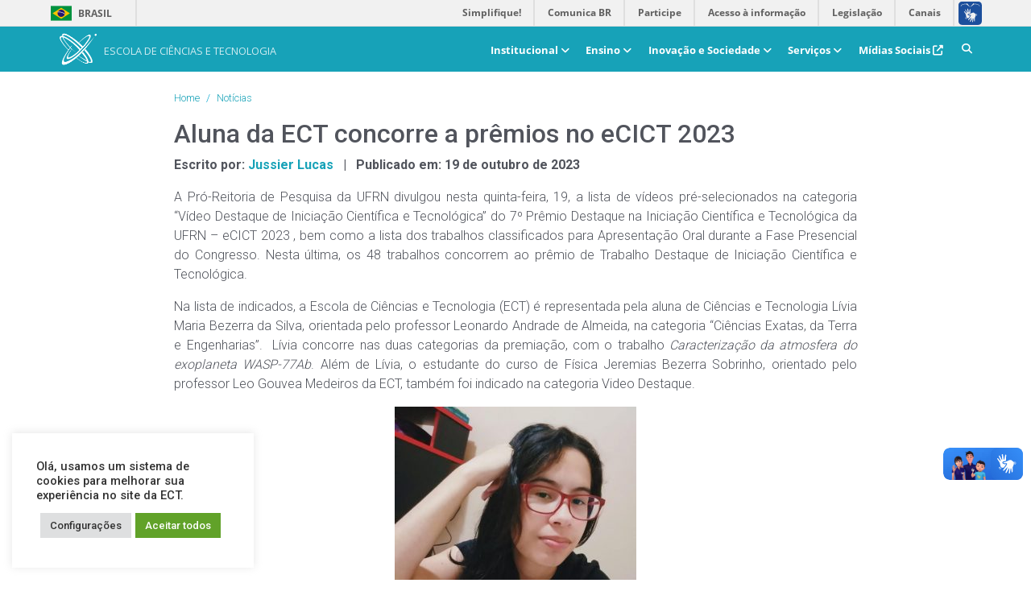

--- FILE ---
content_type: text/html; charset=UTF-8
request_url: https://www.ect.ufrn.br/aluna-da-ect-concorre-a-premio-de-video-destaque-no-ecict-2023/
body_size: 22389
content:
<!DOCTYPE html>
<html lang="pt-BR">

<head><style>img.lazy{min-height:1px}</style><link href="https://www.ect.ufrn.br/wp-content/plugins/w3-total-cache/pub/js/lazyload.min.js" as="script">
    <!-- Global site tag (gtag.js) - Google Analytics -->
    <script async src="https://www.googletagmanager.com/gtag/js?id=UA-137175326-2"></script>
    <script>
        window.dataLayer = window.dataLayer || [];

        function gtag() {
            dataLayer.push(arguments);
        }

        gtag('js', new Date());

        gtag('config', 'UA-137175326-2');
    </script>


    <meta charset="UTF-8" />
    <meta name="viewport" content="width=device-width, initial-scale=1.0" />

    <meta property="og:url" content="https://www.ect.ufrn.br/aluna-da-ect-concorre-a-premio-de-video-destaque-no-ecict-2023/" />
    <meta property="og:type" content="website" />
    <meta property="og:title" content="Aluna da ECT concorre a prêmios no eCICT 2023" />
    <meta property="og:description" content="<p>A Pró-Reitoria de Pesquisa da UFRN divulgou nesta quinta-feira, 19, a lista de vídeos pré-selecionados na categoria &#8220;Vídeo Destaque de&#8230;</p>
" />
    <!--<meta property="og:image" content="https://www.ect.ufrn.br/wp-content/uploads/2023/10/Noticias_Banner_para_o_site_7.png"/>
    -->
    <meta property="og:image" content="https://www.ect.ufrn.br/wp-content/themes/new_code '/wp-content/uploads/2018/07/BannerIndexpng-1024x368.png' : get_the_post_thumbnail_url(); ?>" />


    <meta property="og:image:type" content="image/png">
    <meta property="og:image:width" content="1280">
    <meta property="og:image:height" content="720">

    <meta name="twitter:card" content="summary" />
    <meta name="twitter:image" content="https://www.ect.ufrn.br/wp-content/uploads/2023/10/Noticias_Banner_para_o_site_7.png" />
    <meta name="twitter:description" content="<p>A Pró-Reitoria de Pesquisa da UFRN divulgou nesta quinta-feira, 19, a lista de vídeos pré-selecionados na categoria &#8220;Vídeo Destaque de&#8230;</p>
" />
    <meta name="twitter:site" content=" &raquo; Aluna da ECT concorre a prêmios no eCICT 2023" />

    <link rel="apple-touch-icon" sizes="180x180" href="https://www.ect.ufrn.br/wp-content/themes/new_code/assets/images/fav/apple-touch-icon.png">
    <link rel="icon" type="image/png" sizes="32x32" href="https://www.ect.ufrn.br/wp-content/themes/new_code/assets/images/fav/favicon-32x32.png">
    <link rel="icon" type="image/png" sizes="16x16" href="https://www.ect.ufrn.br/wp-content/themes/new_code/assets/images/fav/favicon-16x16.png">
    <link rel="manifest" href="https://www.ect.ufrn.br/wp-content/themes/new_code/assets/images/fav/site.webmanifest">
    <link rel="mask-icon" href="https://www.ect.ufrn.br/wp-content/themes/new_code/assets/images/fav/safari-pinned-tab.svg" color="#5bbad5">
    <link rel="shortcut icon" href="https://www.ect.ufrn.br/wp-content/themes/new_code/assets/images/fav/favicon.ico">
    <meta name="msapplication-TileColor" content="#da532c">
    <meta name="msapplication-config" content="https://www.ect.ufrn.br/wp-content/themes/new_code/assets/images/fav/browserconfig.xml">
    <meta name="theme-color" content="#ffffff">

    <title>Escola de Ciências e Tecnologia &#8211; | UFRN</title>

    <meta name='robots' content='max-image-preview:large' />
	<style>img:is([sizes="auto" i], [sizes^="auto," i]) { contain-intrinsic-size: 3000px 1500px }</style>
	<link rel='dns-prefetch' href='//www.googletagmanager.com' />
<link rel="alternate" type="application/rss+xml" title="Feed de comentários para Escola de Ciências e Tecnologia &raquo; Aluna da ECT concorre a prêmios no eCICT 2023" href="https://www.ect.ufrn.br/aluna-da-ect-concorre-a-premio-de-video-destaque-no-ecict-2023/feed/" />
<script type="text/javascript">
/* <![CDATA[ */
window._wpemojiSettings = {"baseUrl":"https:\/\/s.w.org\/images\/core\/emoji\/15.0.3\/72x72\/","ext":".png","svgUrl":"https:\/\/s.w.org\/images\/core\/emoji\/15.0.3\/svg\/","svgExt":".svg","source":{"concatemoji":"https:\/\/www.ect.ufrn.br\/wp-includes\/js\/wp-emoji-release.min.js?ver=6.7.2"}};
/*! This file is auto-generated */
!function(i,n){var o,s,e;function c(e){try{var t={supportTests:e,timestamp:(new Date).valueOf()};sessionStorage.setItem(o,JSON.stringify(t))}catch(e){}}function p(e,t,n){e.clearRect(0,0,e.canvas.width,e.canvas.height),e.fillText(t,0,0);var t=new Uint32Array(e.getImageData(0,0,e.canvas.width,e.canvas.height).data),r=(e.clearRect(0,0,e.canvas.width,e.canvas.height),e.fillText(n,0,0),new Uint32Array(e.getImageData(0,0,e.canvas.width,e.canvas.height).data));return t.every(function(e,t){return e===r[t]})}function u(e,t,n){switch(t){case"flag":return n(e,"\ud83c\udff3\ufe0f\u200d\u26a7\ufe0f","\ud83c\udff3\ufe0f\u200b\u26a7\ufe0f")?!1:!n(e,"\ud83c\uddfa\ud83c\uddf3","\ud83c\uddfa\u200b\ud83c\uddf3")&&!n(e,"\ud83c\udff4\udb40\udc67\udb40\udc62\udb40\udc65\udb40\udc6e\udb40\udc67\udb40\udc7f","\ud83c\udff4\u200b\udb40\udc67\u200b\udb40\udc62\u200b\udb40\udc65\u200b\udb40\udc6e\u200b\udb40\udc67\u200b\udb40\udc7f");case"emoji":return!n(e,"\ud83d\udc26\u200d\u2b1b","\ud83d\udc26\u200b\u2b1b")}return!1}function f(e,t,n){var r="undefined"!=typeof WorkerGlobalScope&&self instanceof WorkerGlobalScope?new OffscreenCanvas(300,150):i.createElement("canvas"),a=r.getContext("2d",{willReadFrequently:!0}),o=(a.textBaseline="top",a.font="600 32px Arial",{});return e.forEach(function(e){o[e]=t(a,e,n)}),o}function t(e){var t=i.createElement("script");t.src=e,t.defer=!0,i.head.appendChild(t)}"undefined"!=typeof Promise&&(o="wpEmojiSettingsSupports",s=["flag","emoji"],n.supports={everything:!0,everythingExceptFlag:!0},e=new Promise(function(e){i.addEventListener("DOMContentLoaded",e,{once:!0})}),new Promise(function(t){var n=function(){try{var e=JSON.parse(sessionStorage.getItem(o));if("object"==typeof e&&"number"==typeof e.timestamp&&(new Date).valueOf()<e.timestamp+604800&&"object"==typeof e.supportTests)return e.supportTests}catch(e){}return null}();if(!n){if("undefined"!=typeof Worker&&"undefined"!=typeof OffscreenCanvas&&"undefined"!=typeof URL&&URL.createObjectURL&&"undefined"!=typeof Blob)try{var e="postMessage("+f.toString()+"("+[JSON.stringify(s),u.toString(),p.toString()].join(",")+"));",r=new Blob([e],{type:"text/javascript"}),a=new Worker(URL.createObjectURL(r),{name:"wpTestEmojiSupports"});return void(a.onmessage=function(e){c(n=e.data),a.terminate(),t(n)})}catch(e){}c(n=f(s,u,p))}t(n)}).then(function(e){for(var t in e)n.supports[t]=e[t],n.supports.everything=n.supports.everything&&n.supports[t],"flag"!==t&&(n.supports.everythingExceptFlag=n.supports.everythingExceptFlag&&n.supports[t]);n.supports.everythingExceptFlag=n.supports.everythingExceptFlag&&!n.supports.flag,n.DOMReady=!1,n.readyCallback=function(){n.DOMReady=!0}}).then(function(){return e}).then(function(){var e;n.supports.everything||(n.readyCallback(),(e=n.source||{}).concatemoji?t(e.concatemoji):e.wpemoji&&e.twemoji&&(t(e.twemoji),t(e.wpemoji)))}))}((window,document),window._wpemojiSettings);
/* ]]> */
</script>
<link rel='stylesheet' id='buttons-css' href='https://www.ect.ufrn.br/wp-includes/css/buttons.min.css?ver=6.7.2' type='text/css' media='all' />
<link rel='stylesheet' id='dashicons-css' href='https://www.ect.ufrn.br/wp-includes/css/dashicons.min.css?ver=6.7.2' type='text/css' media='all' />
<link rel='stylesheet' id='editor-buttons-css' href='https://www.ect.ufrn.br/wp-includes/css/editor.min.css?ver=6.7.2' type='text/css' media='all' />
<style id='wp-emoji-styles-inline-css' type='text/css'>

	img.wp-smiley, img.emoji {
		display: inline !important;
		border: none !important;
		box-shadow: none !important;
		height: 1em !important;
		width: 1em !important;
		margin: 0 0.07em !important;
		vertical-align: -0.1em !important;
		background: none !important;
		padding: 0 !important;
	}
</style>
<link rel='stylesheet' id='wp-block-library-css' href='https://www.ect.ufrn.br/wp-includes/css/dist/block-library/style.min.css?ver=6.7.2' type='text/css' media='all' />
<style id='co-authors-plus-coauthors-style-inline-css' type='text/css'>
.wp-block-co-authors-plus-coauthors.is-layout-flow [class*=wp-block-co-authors-plus]{display:inline}

</style>
<style id='co-authors-plus-avatar-style-inline-css' type='text/css'>
.wp-block-co-authors-plus-avatar :where(img){height:auto;max-width:100%;vertical-align:bottom}.wp-block-co-authors-plus-coauthors.is-layout-flow .wp-block-co-authors-plus-avatar :where(img){vertical-align:middle}.wp-block-co-authors-plus-avatar:is(.alignleft,.alignright){display:table}.wp-block-co-authors-plus-avatar.aligncenter{display:table;margin-inline:auto}

</style>
<style id='co-authors-plus-image-style-inline-css' type='text/css'>
.wp-block-co-authors-plus-image{margin-bottom:0}.wp-block-co-authors-plus-image :where(img){height:auto;max-width:100%;vertical-align:bottom}.wp-block-co-authors-plus-coauthors.is-layout-flow .wp-block-co-authors-plus-image :where(img){vertical-align:middle}.wp-block-co-authors-plus-image:is(.alignfull,.alignwide) :where(img){width:100%}.wp-block-co-authors-plus-image:is(.alignleft,.alignright){display:table}.wp-block-co-authors-plus-image.aligncenter{display:table;margin-inline:auto}

</style>
<style id='boldblocks-icon-separator-style-inline-css' type='text/css'>
.wp-block-boldblocks-icon-separator{width:100%}.wp-block-boldblocks-icon-separator[style*="--bb--margin-top--sm"]{margin-top:var(--bb--margin-top--sm)!important}@media(min-width:768px){.wp-block-boldblocks-icon-separator[style*="--bb--margin-top--md"]{margin-top:var(--bb--margin-top--md)!important}}@media(min-width:1024px){.wp-block-boldblocks-icon-separator[style*="--bb--margin-top--lg"]{margin-top:var(--bb--margin-top--lg)!important}}.wp-block-boldblocks-icon-separator[style*="--bb--margin-bottom--sm"]{margin-bottom:var(--bb--margin-bottom--sm)!important}@media(min-width:768px){.wp-block-boldblocks-icon-separator[style*="--bb--margin-bottom--md"]{margin-bottom:var(--bb--margin-bottom--md)!important}}@media(min-width:1024px){.wp-block-boldblocks-icon-separator[style*="--bb--margin-bottom--lg"]{margin-bottom:var(--bb--margin-bottom--lg)!important}}.wp-block-boldblocks-icon-separator__inner{align-items:center;display:flex}.wp-block-boldblocks-icon-separator__inner[style*="--bb--width--sm"]{width:var(--bb--width--sm)}@media(min-width:768px){.wp-block-boldblocks-icon-separator__inner[style*="--bb--width--md"]{width:var(--bb--width--md)}}@media(min-width:1024px){.wp-block-boldblocks-icon-separator__inner[style*="--bb--width--lg"]{width:var(--bb--width--lg)}}.wp-block-boldblocks-icon-separator__inner:after,.wp-block-boldblocks-icon-separator__inner:before{border-top:var(--bb-border);content:"";flex:1}.wp-block-boldblocks-icon-separator__inner[style*=solid]:after,.wp-block-boldblocks-icon-separator__inner[style*=solid]:before{border-radius:10rem}.wp-block-boldblocks-icon-separator__inner svg{display:block;height:auto;margin:0 var(--bb--icon-spacing,1em);width:var(--bb--icon-width,1em)}.wp-block-boldblocks-icon-separator__inner[style*="--bb--icon-fill-color"] svg,.wp-block-boldblocks-icon-separator__inner[style*="--bb--icon-fill-color"] svg *{fill:var(--bb--icon-fill-color)!important}.wp-block-boldblocks-icon-separator__inner[style*="--bb--icon-stroke-color"] svg,.wp-block-boldblocks-icon-separator__inner[style*="--bb--icon-stroke-color"] svg *{stroke:var(--bb--icon-stroke-color,currentColor)!important}.wp-block-boldblocks-icon-separator__inner.icon-left:before{display:none}.wp-block-boldblocks-icon-separator__inner.icon-left svg{margin-left:0}.wp-block-boldblocks-icon-separator__inner.icon-right:after{display:none}.wp-block-boldblocks-icon-separator__inner.icon-right svg{margin-right:0}.wp-block-boldblocks-icon-separator__inner.is-align-center{margin-left:auto;margin-right:auto}.wp-block-boldblocks-icon-separator__inner.is-align-left{margin-right:auto}.wp-block-boldblocks-icon-separator__inner.is-align-right{margin-left:auto}

</style>
<link rel='stylesheet' id='editorskit-frontend-css' href='https://www.ect.ufrn.br/wp-content/plugins/block-options/build/style.build.css?ver=new' type='text/css' media='all' />
<style id='classic-theme-styles-inline-css' type='text/css'>
/*! This file is auto-generated */
.wp-block-button__link{color:#fff;background-color:#32373c;border-radius:9999px;box-shadow:none;text-decoration:none;padding:calc(.667em + 2px) calc(1.333em + 2px);font-size:1.125em}.wp-block-file__button{background:#32373c;color:#fff;text-decoration:none}
</style>
<style id='global-styles-inline-css' type='text/css'>
:root{--wp--preset--aspect-ratio--square: 1;--wp--preset--aspect-ratio--4-3: 4/3;--wp--preset--aspect-ratio--3-4: 3/4;--wp--preset--aspect-ratio--3-2: 3/2;--wp--preset--aspect-ratio--2-3: 2/3;--wp--preset--aspect-ratio--16-9: 16/9;--wp--preset--aspect-ratio--9-16: 9/16;--wp--preset--color--black: #000000;--wp--preset--color--cyan-bluish-gray: #abb8c3;--wp--preset--color--white: #ffffff;--wp--preset--color--pale-pink: #f78da7;--wp--preset--color--vivid-red: #cf2e2e;--wp--preset--color--luminous-vivid-orange: #ff6900;--wp--preset--color--luminous-vivid-amber: #fcb900;--wp--preset--color--light-green-cyan: #7bdcb5;--wp--preset--color--vivid-green-cyan: #00d084;--wp--preset--color--pale-cyan-blue: #8ed1fc;--wp--preset--color--vivid-cyan-blue: #0693e3;--wp--preset--color--vivid-purple: #9b51e0;--wp--preset--gradient--vivid-cyan-blue-to-vivid-purple: linear-gradient(135deg,rgba(6,147,227,1) 0%,rgb(155,81,224) 100%);--wp--preset--gradient--light-green-cyan-to-vivid-green-cyan: linear-gradient(135deg,rgb(122,220,180) 0%,rgb(0,208,130) 100%);--wp--preset--gradient--luminous-vivid-amber-to-luminous-vivid-orange: linear-gradient(135deg,rgba(252,185,0,1) 0%,rgba(255,105,0,1) 100%);--wp--preset--gradient--luminous-vivid-orange-to-vivid-red: linear-gradient(135deg,rgba(255,105,0,1) 0%,rgb(207,46,46) 100%);--wp--preset--gradient--very-light-gray-to-cyan-bluish-gray: linear-gradient(135deg,rgb(238,238,238) 0%,rgb(169,184,195) 100%);--wp--preset--gradient--cool-to-warm-spectrum: linear-gradient(135deg,rgb(74,234,220) 0%,rgb(151,120,209) 20%,rgb(207,42,186) 40%,rgb(238,44,130) 60%,rgb(251,105,98) 80%,rgb(254,248,76) 100%);--wp--preset--gradient--blush-light-purple: linear-gradient(135deg,rgb(255,206,236) 0%,rgb(152,150,240) 100%);--wp--preset--gradient--blush-bordeaux: linear-gradient(135deg,rgb(254,205,165) 0%,rgb(254,45,45) 50%,rgb(107,0,62) 100%);--wp--preset--gradient--luminous-dusk: linear-gradient(135deg,rgb(255,203,112) 0%,rgb(199,81,192) 50%,rgb(65,88,208) 100%);--wp--preset--gradient--pale-ocean: linear-gradient(135deg,rgb(255,245,203) 0%,rgb(182,227,212) 50%,rgb(51,167,181) 100%);--wp--preset--gradient--electric-grass: linear-gradient(135deg,rgb(202,248,128) 0%,rgb(113,206,126) 100%);--wp--preset--gradient--midnight: linear-gradient(135deg,rgb(2,3,129) 0%,rgb(40,116,252) 100%);--wp--preset--font-size--small: 13px;--wp--preset--font-size--medium: 20px;--wp--preset--font-size--large: 36px;--wp--preset--font-size--x-large: 42px;--wp--preset--spacing--20: 0.44rem;--wp--preset--spacing--30: 0.67rem;--wp--preset--spacing--40: 1rem;--wp--preset--spacing--50: 1.5rem;--wp--preset--spacing--60: 2.25rem;--wp--preset--spacing--70: 3.38rem;--wp--preset--spacing--80: 5.06rem;--wp--preset--shadow--natural: 6px 6px 9px rgba(0, 0, 0, 0.2);--wp--preset--shadow--deep: 12px 12px 50px rgba(0, 0, 0, 0.4);--wp--preset--shadow--sharp: 6px 6px 0px rgba(0, 0, 0, 0.2);--wp--preset--shadow--outlined: 6px 6px 0px -3px rgba(255, 255, 255, 1), 6px 6px rgba(0, 0, 0, 1);--wp--preset--shadow--crisp: 6px 6px 0px rgba(0, 0, 0, 1);}:where(.is-layout-flex){gap: 0.5em;}:where(.is-layout-grid){gap: 0.5em;}body .is-layout-flex{display: flex;}.is-layout-flex{flex-wrap: wrap;align-items: center;}.is-layout-flex > :is(*, div){margin: 0;}body .is-layout-grid{display: grid;}.is-layout-grid > :is(*, div){margin: 0;}:where(.wp-block-columns.is-layout-flex){gap: 2em;}:where(.wp-block-columns.is-layout-grid){gap: 2em;}:where(.wp-block-post-template.is-layout-flex){gap: 1.25em;}:where(.wp-block-post-template.is-layout-grid){gap: 1.25em;}.has-black-color{color: var(--wp--preset--color--black) !important;}.has-cyan-bluish-gray-color{color: var(--wp--preset--color--cyan-bluish-gray) !important;}.has-white-color{color: var(--wp--preset--color--white) !important;}.has-pale-pink-color{color: var(--wp--preset--color--pale-pink) !important;}.has-vivid-red-color{color: var(--wp--preset--color--vivid-red) !important;}.has-luminous-vivid-orange-color{color: var(--wp--preset--color--luminous-vivid-orange) !important;}.has-luminous-vivid-amber-color{color: var(--wp--preset--color--luminous-vivid-amber) !important;}.has-light-green-cyan-color{color: var(--wp--preset--color--light-green-cyan) !important;}.has-vivid-green-cyan-color{color: var(--wp--preset--color--vivid-green-cyan) !important;}.has-pale-cyan-blue-color{color: var(--wp--preset--color--pale-cyan-blue) !important;}.has-vivid-cyan-blue-color{color: var(--wp--preset--color--vivid-cyan-blue) !important;}.has-vivid-purple-color{color: var(--wp--preset--color--vivid-purple) !important;}.has-black-background-color{background-color: var(--wp--preset--color--black) !important;}.has-cyan-bluish-gray-background-color{background-color: var(--wp--preset--color--cyan-bluish-gray) !important;}.has-white-background-color{background-color: var(--wp--preset--color--white) !important;}.has-pale-pink-background-color{background-color: var(--wp--preset--color--pale-pink) !important;}.has-vivid-red-background-color{background-color: var(--wp--preset--color--vivid-red) !important;}.has-luminous-vivid-orange-background-color{background-color: var(--wp--preset--color--luminous-vivid-orange) !important;}.has-luminous-vivid-amber-background-color{background-color: var(--wp--preset--color--luminous-vivid-amber) !important;}.has-light-green-cyan-background-color{background-color: var(--wp--preset--color--light-green-cyan) !important;}.has-vivid-green-cyan-background-color{background-color: var(--wp--preset--color--vivid-green-cyan) !important;}.has-pale-cyan-blue-background-color{background-color: var(--wp--preset--color--pale-cyan-blue) !important;}.has-vivid-cyan-blue-background-color{background-color: var(--wp--preset--color--vivid-cyan-blue) !important;}.has-vivid-purple-background-color{background-color: var(--wp--preset--color--vivid-purple) !important;}.has-black-border-color{border-color: var(--wp--preset--color--black) !important;}.has-cyan-bluish-gray-border-color{border-color: var(--wp--preset--color--cyan-bluish-gray) !important;}.has-white-border-color{border-color: var(--wp--preset--color--white) !important;}.has-pale-pink-border-color{border-color: var(--wp--preset--color--pale-pink) !important;}.has-vivid-red-border-color{border-color: var(--wp--preset--color--vivid-red) !important;}.has-luminous-vivid-orange-border-color{border-color: var(--wp--preset--color--luminous-vivid-orange) !important;}.has-luminous-vivid-amber-border-color{border-color: var(--wp--preset--color--luminous-vivid-amber) !important;}.has-light-green-cyan-border-color{border-color: var(--wp--preset--color--light-green-cyan) !important;}.has-vivid-green-cyan-border-color{border-color: var(--wp--preset--color--vivid-green-cyan) !important;}.has-pale-cyan-blue-border-color{border-color: var(--wp--preset--color--pale-cyan-blue) !important;}.has-vivid-cyan-blue-border-color{border-color: var(--wp--preset--color--vivid-cyan-blue) !important;}.has-vivid-purple-border-color{border-color: var(--wp--preset--color--vivid-purple) !important;}.has-vivid-cyan-blue-to-vivid-purple-gradient-background{background: var(--wp--preset--gradient--vivid-cyan-blue-to-vivid-purple) !important;}.has-light-green-cyan-to-vivid-green-cyan-gradient-background{background: var(--wp--preset--gradient--light-green-cyan-to-vivid-green-cyan) !important;}.has-luminous-vivid-amber-to-luminous-vivid-orange-gradient-background{background: var(--wp--preset--gradient--luminous-vivid-amber-to-luminous-vivid-orange) !important;}.has-luminous-vivid-orange-to-vivid-red-gradient-background{background: var(--wp--preset--gradient--luminous-vivid-orange-to-vivid-red) !important;}.has-very-light-gray-to-cyan-bluish-gray-gradient-background{background: var(--wp--preset--gradient--very-light-gray-to-cyan-bluish-gray) !important;}.has-cool-to-warm-spectrum-gradient-background{background: var(--wp--preset--gradient--cool-to-warm-spectrum) !important;}.has-blush-light-purple-gradient-background{background: var(--wp--preset--gradient--blush-light-purple) !important;}.has-blush-bordeaux-gradient-background{background: var(--wp--preset--gradient--blush-bordeaux) !important;}.has-luminous-dusk-gradient-background{background: var(--wp--preset--gradient--luminous-dusk) !important;}.has-pale-ocean-gradient-background{background: var(--wp--preset--gradient--pale-ocean) !important;}.has-electric-grass-gradient-background{background: var(--wp--preset--gradient--electric-grass) !important;}.has-midnight-gradient-background{background: var(--wp--preset--gradient--midnight) !important;}.has-small-font-size{font-size: var(--wp--preset--font-size--small) !important;}.has-medium-font-size{font-size: var(--wp--preset--font-size--medium) !important;}.has-large-font-size{font-size: var(--wp--preset--font-size--large) !important;}.has-x-large-font-size{font-size: var(--wp--preset--font-size--x-large) !important;}
:where(.wp-block-post-template.is-layout-flex){gap: 1.25em;}:where(.wp-block-post-template.is-layout-grid){gap: 1.25em;}
:where(.wp-block-columns.is-layout-flex){gap: 2em;}:where(.wp-block-columns.is-layout-grid){gap: 2em;}
:root :where(.wp-block-pullquote){font-size: 1.5em;line-height: 1.6;}
</style>
<link rel='stylesheet' id='cookie-law-info-css' href='https://www.ect.ufrn.br/wp-content/plugins/cookie-law-info/legacy/public/css/cookie-law-info-public.css?ver=3.2.8' type='text/css' media='all' />
<link rel='stylesheet' id='cookie-law-info-gdpr-css' href='https://www.ect.ufrn.br/wp-content/plugins/cookie-law-info/legacy/public/css/cookie-law-info-gdpr.css?ver=3.2.8' type='text/css' media='all' />
<link rel='stylesheet' id='fontello-css' href='https://www.ect.ufrn.br/wp-content/themes/new_code/assets/css/fontello.css?ver=6.7.2' type='text/css' media='' />
<link rel='stylesheet' id='menu-css' href='https://www.ect.ufrn.br/wp-content/themes/new_code/assets/css/menu.css?ver=6.7.2' type='text/css' media='' />
<link rel='stylesheet' id='oportunidades-css' href='https://www.ect.ufrn.br/wp-content/themes/new_code/assets/css/oportunidades.css?ver=6.7.2' type='text/css' media='' />
<link rel='stylesheet' id='eventos-css' href='https://www.ect.ufrn.br/wp-content/themes/new_code/assets/css/eventos.css?ver=6.7.2' type='text/css' media='' />
<link rel='stylesheet' id='equipe-css' href='https://www.ect.ufrn.br/wp-content/themes/new_code/assets/css/equipe.css?ver=6.7.2' type='text/css' media='' />
<link rel='stylesheet' id='fontawesome-css' href='https://www.ect.ufrn.br/wp-content/themes/new_code/assets/fontawesome/css/fontawesome.css?ver=6.7.2' type='text/css' media='' />
<link rel='stylesheet' id='brands-css' href='https://www.ect.ufrn.br/wp-content/themes/new_code/assets/fontawesome/css/brands.css?ver=6.7.2' type='text/css' media='' />
<link rel='stylesheet' id='solid-css' href='https://www.ect.ufrn.br/wp-content/themes/new_code/assets/fontawesome/css/solid.css?ver=6.7.2' type='text/css' media='' />
<script type="text/javascript" id="utils-js-extra">
/* <![CDATA[ */
var userSettings = {"url":"\/","uid":"0","time":"1763291355","secure":"1"};
/* ]]> */
</script>
<script type="text/javascript" src="https://www.ect.ufrn.br/wp-includes/js/utils.min.js?ver=6.7.2" id="utils-js"></script>
<script type="text/javascript" src="https://www.ect.ufrn.br/wp-includes/js/jquery/jquery.min.js?ver=3.7.1" id="jquery-core-js"></script>
<script type="text/javascript" src="https://www.ect.ufrn.br/wp-includes/js/jquery/jquery-migrate.min.js?ver=3.4.1" id="jquery-migrate-js"></script>
<script type="text/javascript" id="cookie-law-info-js-extra">
/* <![CDATA[ */
var Cli_Data = {"nn_cookie_ids":[],"cookielist":[],"non_necessary_cookies":[],"ccpaEnabled":"","ccpaRegionBased":"","ccpaBarEnabled":"","strictlyEnabled":["necessary","obligatoire"],"ccpaType":"gdpr","js_blocking":"1","custom_integration":"","triggerDomRefresh":"","secure_cookies":""};
var cli_cookiebar_settings = {"animate_speed_hide":"500","animate_speed_show":"500","background":"#FFF","border":"#b1a6a6c2","border_on":"","button_1_button_colour":"#61a229","button_1_button_hover":"#4e8221","button_1_link_colour":"#fff","button_1_as_button":"1","button_1_new_win":"","button_2_button_colour":"#333","button_2_button_hover":"#292929","button_2_link_colour":"#444","button_2_as_button":"","button_2_hidebar":"","button_3_button_colour":"#dedfe0","button_3_button_hover":"#b2b2b3","button_3_link_colour":"#333333","button_3_as_button":"1","button_3_new_win":"","button_4_button_colour":"#dedfe0","button_4_button_hover":"#b2b2b3","button_4_link_colour":"#333333","button_4_as_button":"1","button_7_button_colour":"#61a229","button_7_button_hover":"#4e8221","button_7_link_colour":"#fff","button_7_as_button":"1","button_7_new_win":"","font_family":"inherit","header_fix":"","notify_animate_hide":"1","notify_animate_show":"1","notify_div_id":"#cookie-law-info-bar","notify_position_horizontal":"right","notify_position_vertical":"bottom","scroll_close":"","scroll_close_reload":"","accept_close_reload":"","reject_close_reload":"","showagain_tab":"","showagain_background":"#fff","showagain_border":"#000","showagain_div_id":"#cookie-law-info-again","showagain_x_position":"100px","text":"#333333","show_once_yn":"","show_once":"10000","logging_on":"","as_popup":"","popup_overlay":"1","bar_heading_text":"","cookie_bar_as":"widget","popup_showagain_position":"bottom-right","widget_position":"left"};
var log_object = {"ajax_url":"https:\/\/www.ect.ufrn.br\/wp-admin\/admin-ajax.php"};
/* ]]> */
</script>
<script type="text/javascript" src="https://www.ect.ufrn.br/wp-content/plugins/cookie-law-info/legacy/public/js/cookie-law-info-public.js?ver=3.2.8" id="cookie-law-info-js"></script>
<script type="text/javascript" src="https://www.ect.ufrn.br/wp-content/themes/new_code/assets/js/orgchart.js?ver=6.7.2" id="orgchart-js" async="async" data-wp-strategy="async"></script>

<!-- Snippet da tag do Google (gtag.js) adicionado pelo Site Kit -->

<!-- Snippet do Google Analytics adicionado pelo Site Kit -->
<script type="text/javascript" src="https://www.googletagmanager.com/gtag/js?id=G-0CK5Y0JKS5" id="google_gtagjs-js" async></script>
<script type="text/javascript" id="google_gtagjs-js-after">
/* <![CDATA[ */
window.dataLayer = window.dataLayer || [];function gtag(){dataLayer.push(arguments);}
gtag("set","linker",{"domains":["www.ect.ufrn.br"]});
gtag("js", new Date());
gtag("set", "developer_id.dZTNiMT", true);
gtag("config", "G-0CK5Y0JKS5");
/* ]]> */
</script>

<!-- Fim do snippet da tag do Google (gtag.js) adicionado pelo Site Kit -->
<link rel="https://api.w.org/" href="https://www.ect.ufrn.br/wp-json/" /><link rel="alternate" title="JSON" type="application/json" href="https://www.ect.ufrn.br/wp-json/wp/v2/posts/6962" /><link rel="EditURI" type="application/rsd+xml" title="RSD" href="https://www.ect.ufrn.br/xmlrpc.php?rsd" />
<meta name="generator" content="WordPress 6.7.2" />
<link rel="canonical" href="https://www.ect.ufrn.br/aluna-da-ect-concorre-a-premio-de-video-destaque-no-ecict-2023/" />
<link rel='shortlink' href='https://www.ect.ufrn.br/?p=6962' />
<link rel="alternate" title="oEmbed (JSON)" type="application/json+oembed" href="https://www.ect.ufrn.br/wp-json/oembed/1.0/embed?url=https%3A%2F%2Fwww.ect.ufrn.br%2Faluna-da-ect-concorre-a-premio-de-video-destaque-no-ecict-2023%2F" />
<link rel="alternate" title="oEmbed (XML)" type="text/xml+oembed" href="https://www.ect.ufrn.br/wp-json/oembed/1.0/embed?url=https%3A%2F%2Fwww.ect.ufrn.br%2Faluna-da-ect-concorre-a-premio-de-video-destaque-no-ecict-2023%2F&#038;format=xml" />
<meta name="generator" content="Site Kit by Google 1.148.0" /><meta name="google-site-verification" content="2NWsCJG767CYc09KrSe4a7FLN8kKQ9nveU27MKb0g4M"><link rel="icon" href="https://www.ect.ufrn.br/wp-content/uploads/2018/07/cropped-ect-site-icon-2-32x32.png" sizes="32x32" />
<link rel="icon" href="https://www.ect.ufrn.br/wp-content/uploads/2018/07/cropped-ect-site-icon-2-192x192.png" sizes="192x192" />
<link rel="apple-touch-icon" href="https://www.ect.ufrn.br/wp-content/uploads/2018/07/cropped-ect-site-icon-2-180x180.png" />
<meta name="msapplication-TileImage" content="https://www.ect.ufrn.br/wp-content/uploads/2018/07/cropped-ect-site-icon-2-270x270.png" />

    <!--PUCHANDO css acessibilidade-->
    <!-- <link rel="stylesheet" href="https://www.ect.ufrn.br/wp-content/themes/new_code/assets/css/contraste.css"> -->
    <!-- <script src="https://kit.fontawesome.com/95dae33ef9.js" crossorigin="anonymous"></script> -->

    <link rel="stylesheet" href="https://stackpath.bootstrapcdn.com/bootstrap/4.3.1/css/bootstrap.min.css" integrity="sha384-ggOyR0iXCbMQv3Xipma34MD+dH/1fQ784/j6cY/iJTQUOhcWr7x9JvoRxT2MZw1T" crossorigin="anonymous">

    <link rel="stylesheet" id="evolve-google-fonts-css" href="https://fonts.googleapis.com/css?family=Roboto%3A300%7CRoboto%3A300%7CRoboto%3A300%7CRoboto%3A500%7CRoboto%3A500%7CRoboto%3A300%7CRoboto%3A500%3A500%7CRoboto%3A300%3A300%7CRoboto%3A500%3A500%7CRoboto%3A300%3A300%7CRoboto%3A700%3A700%7CRoboto%3A300%3A300%7CRoboto%3A700%3A700%7CRoboto%3A300%3A300%7CRoboto%3A700%3A700%7CRoboto%3A300%3A300%7CRoboto%3A300%7CRoboto%3A500%3A500%7CRoboto%3A500%3A500%7CRoboto%3A500%3A500%7CRoboto%3A500%3A500%7CRoboto%3A500%3A500%7CRoboto%3A500%3A500%7CRoboto%3A700%7CRoboto%3A100%7CRoboto%3A700%7CRoboto%3A100%7CRoboto%3A700%3A700%7CRoboto%3A100%3A100&#038;ver=5.2.2" type="text/css" media="all" />

    <!-- <link rel="stylesheet" href="https://www.ect.ufrn.br/wp-content/themes/new_code/assets/css/fontello.css" type="text/css" media="all" /> -->
    <link rel="stylesheet" type="text/css" href="https://www.ect.ufrn.br/wp-content/themes/new_code/assets/css/carousel.css">
    <link rel="stylesheet" href="https://www.ect.ufrn.br/wp-content/themes/new_code/style.css" type="text/css" media="all" />
    <link rel="stylesheet" href="https://www.ect.ufrn.br/wp-content/themes/new_code/assets/css/main-ect.css" type="text/css" media="all" />
    <link rel="stylesheet" href="https://www.ect.ufrn.br/wp-content/themes/new_code/assets/css/magnific-popup.css">
    <link rel="stylesheet" href="https://www.ect.ufrn.br/wp-content/themes/new_code/assets/css/responsive-custom-ect.css" type="text/css" media="all" />

    <script type="text/javascript" src="https://www.ect.ufrn.br/wp-content/themes/new_code/assets/js/jquery.js"></script>
    <script type="text/javascript" src="https://www.ect.ufrn.br/wp-content/themes/new_code/assets/js/jquery-migrate.js"></script>
</head>

<body class="home blog custom-background">

    <div class="wrapper-box">

        <!-- Barra do Governo Federal -->

        <div id="barra-brasil" style="background:#7F7F7F; height: 20px; padding:0 0 0 10px;display:block;">
            <ul id="menu-barra-temp" style="list-style:none;">
                <li style="display:inline; float:left;padding-right:10px; margin-right:10px; border-right:1px solid #EDEDED">
                    <a href="http://brasil.gov.br" style="font-family:sans,sans-serif; text-decoration:none; color:white;">Portal
                        do Governo Brasileiro</a>
                </li>
            </ul>
        </div>

        <!-- Wrapper do menu principal -->

        <div class="wrapper-header">

            <!-- Menu principal -->

            <div class="header-menu">

                <!-- Logotipo + Nome da ECT -->

                <div class="box-logo">
                    <a href="https://www.ect.ufrn.br" class="logo">
                        <img class="lazy" width="64" src="data:image/svg+xml,%3Csvg%20xmlns='http://www.w3.org/2000/svg'%20viewBox='0%200%2064%2064'%3E%3C/svg%3E" data-src="https://www.ect.ufrn.br/wp-content/themes/new_code/assets/images/logo_white.png" alt="">
                    </a>
                    <span>ESCOLA DE CIÊNCIAS E TECNOLOGIA </span>
                    <div class="icon-collapse">
                        <input type="checkbox" id="menu-bar">
                        <label for="menu-bar"><i class="icon-menu"></i></label>
                    </div>
                </div>

                <!-- Wrapper dos itens do menu -->

                <nav class="wrapper-menu">
                    <div class="menu-header-menu-container"><ul id="menu-header-menu" class="menu"><li id="menu-item-6678" class="menu-item menu-item-type-custom menu-item-object-custom menu-item-has-children menu-item-6678"><a href="#">Institucional <i class="fa fa-angle-down"></i></a>
<ul class="sub-menu">
	<li id="menu-item-7195" class="menu-item menu-item-type-post_type menu-item-object-page menu-item-7195"><a href="https://www.ect.ufrn.br/sobre-a-ect/">Sobre a ECT</a></li>
	<li id="menu-item-6684" class="menu-item menu-item-type-post_type menu-item-object-page menu-item-6684"><a href="https://www.ect.ufrn.br/direcao/">Direção</a></li>
	<li id="menu-item-6685" class="menu-item menu-item-type-custom menu-item-object-custom menu-item-6685"><a href="https://www.ect.ufrn.br/servidores/">Equipe</a></li>
	<li id="menu-item-6686" class="menu-item menu-item-type-custom menu-item-object-custom menu-item-has-children menu-item-6686"><a href="#">Documentos <i class="fa-solid fa-chevron-right"></i></a>
	<ul class="sub-menu">
		<li id="menu-item-6687" class="menu-item menu-item-type-custom menu-item-object-custom menu-item-6687"><a href="https://www.ect.ufrn.br/documentos?tipo=editais">Editais</a></li>
		<li id="menu-item-6688" class="menu-item menu-item-type-custom menu-item-object-custom menu-item-6688"><a href="https://www.ect.ufrn.br/documentos?tipo=portarias">Portarias</a></li>
		<li id="menu-item-6689" class="menu-item menu-item-type-custom menu-item-object-custom menu-item-6689"><a href="https://www.ect.ufrn.br/documentos?tipo=resolucoes">Resoluções</a></li>
		<li id="menu-item-6690" class="menu-item menu-item-type-custom menu-item-object-custom menu-item-6690"><a href="https://www.ect.ufrn.br/documentos?tipo=pautas">Conselhos</a></li>
		<li id="menu-item-6691" class="menu-item menu-item-type-custom menu-item-object-custom menu-item-6691"><a href="https://www.ect.ufrn.br/documentos?tipo=regimentos">Regimentos</a></li>
		<li id="menu-item-6692" class="menu-item menu-item-type-custom menu-item-object-custom menu-item-6692"><a href="https://www.ect.ufrn.br/documentos?tipo=projetos_pedagogicos">Projetos Pedagógicos</a></li>
		<li id="menu-item-6693" class="menu-item menu-item-type-custom menu-item-object-custom menu-item-6693"><a href="https://www.ect.ufrn.br/documentos?tipo=outros">Outros</a></li>
	</ul>
</li>
</ul>
</li>
<li id="menu-item-6679" class="menu-item menu-item-type-custom menu-item-object-custom menu-item-has-children menu-item-6679"><a href="#">Ensino <i class="fa fa-angle-down"></i></a>
<ul class="sub-menu">
	<li id="menu-item-6696" class="menu-item menu-item-type-post_type menu-item-object-page menu-item-has-children menu-item-6696"><a href="https://www.ect.ufrn.br/graduacao/">Graduação <i class="fa-solid fa-chevron-right"></i></a>
	<ul class="sub-menu">
		<li id="menu-item-6703" class="menu-item menu-item-type-post_type menu-item-object-page menu-item-6703"><a href="https://www.ect.ufrn.br/graduacao/apresentacao/">Apresentação</a></li>
		<li id="menu-item-6699" class="menu-item menu-item-type-post_type menu-item-object-page menu-item-6699"><a href="https://www.ect.ufrn.br/graduacao/enfases/">Ênfases</a></li>
		<li id="menu-item-6702" class="menu-item menu-item-type-post_type menu-item-object-page menu-item-6702"><a href="https://www.ect.ufrn.br/graduacao/projeto-pedagogico/">Projeto Pedagógico</a></li>
		<li id="menu-item-6698" class="menu-item menu-item-type-post_type menu-item-object-page menu-item-6698"><a href="https://www.ect.ufrn.br/graduacao/coordenacao/">Coordenação</a></li>
		<li id="menu-item-6697" class="menu-item menu-item-type-post_type menu-item-object-page menu-item-6697"><a href="https://www.ect.ufrn.br/graduacao/colegiado-do-curso/">Colegiado</a></li>
		<li id="menu-item-6701" class="menu-item menu-item-type-post_type menu-item-object-page menu-item-6701"><a href="https://www.ect.ufrn.br/graduacao/nucleo-docente-estruturante/">NDE</a></li>
		<li id="menu-item-7326" class="menu-item menu-item-type-custom menu-item-object-custom menu-item-has-children menu-item-7326"><a href="#">Monitoria <i class="fa-solid fa-chevron-right"></i></a>
		<ul class="sub-menu">
			<li id="menu-item-7325" class="menu-item menu-item-type-custom menu-item-object-custom menu-item-7325"><a href="https://magna.ect.ufrn.br/">Acesse o sistema</a></li>
			<li id="menu-item-6705" class="menu-item menu-item-type-custom menu-item-object-custom menu-item-6705"><a href="https://magna.ect.ufrn.br/visualizarAtendimentos">Painel de atendimentos</a></li>
		</ul>
</li>
		<li id="menu-item-6694" class="menu-item menu-item-type-post_type menu-item-object-page menu-item-6694"><a href="https://www.ect.ufrn.br/graduacao/tutoria/">Tutoria</a></li>
	</ul>
</li>
	<li id="menu-item-7824" class="menu-item menu-item-type-post_type menu-item-object-page menu-item-7824"><a href="https://www.ect.ufrn.br/pos-graduacao/">Pós-graduação</a></li>
</ul>
</li>
<li id="menu-item-6680" class="menu-item menu-item-type-custom menu-item-object-custom menu-item-has-children menu-item-6680"><a href="#">Inovação e Sociedade <i class="fa fa-angle-down"></i></a>
<ul class="sub-menu">
	<li id="menu-item-6713" class="menu-item menu-item-type-post_type menu-item-object-page menu-item-has-children menu-item-6713"><a href="https://www.ect.ufrn.br/extensao/">Extensão <i class="fa-solid fa-chevron-right"></i></a>
	<ul class="sub-menu">
		<li id="menu-item-6743" class="menu-item menu-item-type-post_type menu-item-object-page menu-item-6743"><a href="https://www.ect.ufrn.br/extensao/coloquios-da-ect/">Colóquios da ECT</a></li>
		<li id="menu-item-6751" class="menu-item menu-item-type-custom menu-item-object-custom menu-item-6751"><a href="https://scet.ect.ufrn.br">Semana de C&#038;T</a></li>
	</ul>
</li>
	<li id="menu-item-6714" class="menu-item menu-item-type-post_type menu-item-object-page menu-item-6714"><a href="https://www.ect.ufrn.br/incubadora/">Incubação</a></li>
	<li id="menu-item-6712" class="menu-item menu-item-type-post_type menu-item-object-page menu-item-6712"><a href="https://www.ect.ufrn.br/empresa-junior/">EJECT</a></li>
	<li id="menu-item-6711" class="menu-item menu-item-type-post_type menu-item-object-page menu-item-6711"><a href="https://www.ect.ufrn.br/parcerias/">Parcerias</a></li>
</ul>
</li>
<li id="menu-item-6681" class="menu-item menu-item-type-custom menu-item-object-custom menu-item-has-children menu-item-6681"><a href="#">Serviços <i class="fa fa-angle-down"></i></a>
<ul class="sub-menu">
	<li id="menu-item-6745" class="menu-item menu-item-type-post_type menu-item-object-page menu-item-6745"><a href="https://www.ect.ufrn.br/contatos/">Contatos</a></li>
	<li id="menu-item-6704" class="menu-item menu-item-type-custom menu-item-object-custom menu-item-6704"><a href="https://webmail.ect.ufrn.br/">Webmail</a></li>
	<li id="menu-item-6710" class="menu-item menu-item-type-custom menu-item-object-custom menu-item-6710"><a href="https://servicos.ect.ufrn.br/otrs/customer.pl">Central de Serviços da ECT</a></li>
	<li id="menu-item-6706" class="menu-item menu-item-type-custom menu-item-object-custom menu-item-6706"><a href="https://locus.ect.ufrn.br/">Locus</a></li>
	<li id="menu-item-6707" class="menu-item menu-item-type-custom menu-item-object-custom menu-item-6707"><a href="https://agenda.ect.ufrn.br/">Agenda</a></li>
	<li id="menu-item-6709" class="menu-item menu-item-type-custom menu-item-object-custom menu-item-6709"><a href="https://secacademica.ect.ufrn.br/">Sec. Acadêmica</a></li>
	<li id="menu-item-6748" class="menu-item menu-item-type-custom menu-item-object-custom menu-item-6748"><a href="https://www.ect.ufrn.br/oportunidades/">Vagas de Bolsas e Estágios</a></li>
</ul>
</li>
<li id="menu-item-6682" class="menu-item menu-item-type-custom menu-item-object-custom menu-item-6682"><a href="https://linktr.ee/ectufrn">Mídias Sociais <i class="fa-solid fa-up-right-from-square"></i></a></li>
<li><form action="https://www.ect.ufrn.br" class="ml-1"><div class="icon-box search-box"><input type="text" class="search-txt" name="s" placeholder="Pesquisar"><a href="#" class="search-btn"><i class="fa fa-search"></i></a></div></form></li></ul></div>                </nav>
            </div>
        </div>
    </div>
<div class="container mt-4">

	<!-- Titulo + Linha fina -->

	<div class="row">
		<div class="col-md-9 col-sm-12 m-auto">

			<nav aria-label="breadcrumb"><ol class="breadcrumb"><li class="breadcrumb-item"><a class="home" href="https://www.ect.ufrn.br">Home</a></li><li class="breadcrumb-item"><a href="https://www.ect.ufrn.br/category/noticias/" title="Notícias">Notícias</a></li></ul></nav>
			
			<h1 class="post-title">Aluna da ECT concorre a prêmios no eCICT 2023</h1>

			<div class="font-italic mb-1">
							</div>

		</div>
	</div>

	<!-- Autores -->

	<div class="row">
		<div class="col-md-9 col-sm-12 m-auto">
			<div class="authors font-weight-bold">
				Escrito por: <a href="https://www.ect.ufrn.br/?s=@jussierlucas" class="author-link">Jussier Lucas</a>				<span class="ml-2 mr-2">|</span>
				Publicado em: <span class="font-weight-bold">19 de outubro de 2023</span>
			</div>
		</div>
	</div>

	<!-- Conteúdo -->

	<div class="row mt-3">
		<article class="col-md-9 col-sm-12 m-auto text-justify">
			<p>A Pró-Reitoria de Pesquisa da UFRN divulgou nesta quinta-feira, 19, a lista de vídeos pré-selecionados na categoria &#8220;Vídeo Destaque de Iniciação Científica e Tecnológica&#8221; do 7º Prêmio Destaque na Iniciação Científica e Tecnológica da UFRN &#8211; eCICT 2023 , bem como a lista dos trabalhos classificados para Apresentação Oral durante a Fase Presencial do Congresso. Nesta última, os 48 trabalhos concorrem ao prêmio de Trabalho Destaque de Iniciação Científica e Tecnológica.</p>
<p>Na lista de indicados, a Escola de Ciências e Tecnologia (ECT) é representada pela aluna de Ciências e Tecnologia Lívia Maria Bezerra da Silva, orientada pelo professor Leonardo Andrade de Almeida, na categoria &#8220;Ciências Exatas, da Terra e Engenharias&#8221;.  Lívia concorre nas duas categorias da premiação, com o trabalho <em>Caracterização da atmosfera do exoplaneta WASP-77Ab</em>. Além de Lívia, o estudante do curso de Física Jeremias Bezerra Sobrinho, orientado pelo professor Leo Gouvea Medeiros da ECT, também foi indicado na categoria Video Destaque.</p>
<div id="attachment_6973" style="width: 310px" class="wp-caption alignnone"><a href="https://www.ect.ufrn.br/wp-content/uploads/2023/10/foto_livia_maria_bezerra_da_silva.jpg"><img fetchpriority="high" decoding="async" aria-describedby="caption-attachment-6973" class="wp-image-6973 size-medium lazy" src="data:image/svg+xml,%3Csvg%20xmlns='http://www.w3.org/2000/svg'%20viewBox='0%200%20300%20300'%3E%3C/svg%3E" data-src="https://www.ect.ufrn.br/wp-content/uploads/2023/10/foto_livia_maria_bezerra_da_silva-300x300.jpg" alt="" width="300" height="300" data-srcset="https://www.ect.ufrn.br/wp-content/uploads/2023/10/foto_livia_maria_bezerra_da_silva-300x300.jpg 300w, https://www.ect.ufrn.br/wp-content/uploads/2023/10/foto_livia_maria_bezerra_da_silva-150x150.jpg 150w, https://www.ect.ufrn.br/wp-content/uploads/2023/10/foto_livia_maria_bezerra_da_silva.jpg 640w" data-sizes="(max-width: 300px) 100vw, 300px" /></a><p id="caption-attachment-6973" class="wp-caption-text">Na foto, Lívia Maria, que concorre às duas premiações no eCICT 2023. Imagem: cedida.</p></div>
<p>Os vídeos indicados serão avaliados pela Comissão Julgadora e os vencedores serão anunciados durante a Solenidade de Encerramento e Premiação do eCICT 2023, marcada para sexta-feira, 10 de novembro, no Auditório Otto de Brito Guerra (Reitoria).</p>
<p>Para acessar a lista completa, acesse o <a href="https://cic.propesq.ufrn.br/index.php" target="_blank" rel="noopener">site de Congresso</a>.</p>

			<!-- Galeria de imagens -->

			
			
		</article>
	</div>

	<!-- Tags + Notícias recentes-->

			<div class="row mt-3">
			<div class="col-md-9 col-sm-12 m-auto">
				<div class="tags">
					<i class="fa fa-tag tags--icon"></i>
											<a class='tags--name' href="https://www.ect.ufrn.br/tag/ect/">ECT</a>
											<a class='tags--name' href="https://www.ect.ufrn.br/tag/lista/">Lista</a>
											<a class='tags--name' href="https://www.ect.ufrn.br/tag/premio/">Prêmio</a>
											<a class='tags--name' href="https://www.ect.ufrn.br/tag/ufrn/">UFRN</a>
									</div>
			</div>
		</div>
	
	<div class="row">
		<div class="col-md-9 col-sm-12 m-auto">
			<hr>
			<div class="row">
									<div class="col-md-4 col-xs-12">
						<article class="post type-post status-publish format-standard has-post-thumbnail hentry">
      <a href="https://www.ect.ufrn.br/ect-promove-semana-de-ciencias-e-tecnologia-na-ufrn/">
      <h4 class="post-title">ECT promove Semana de Ciências e Tecnologia na UFRN</h4>
      <p class="post-date">13 de novembro de 2025</p>
   </a>
   <div class="post-content">
               <p>A Escola de Ciências e Tecnologia (ECT) da Universidade Federal do Rio Grande do Norte (UFRN) realiza, entre os dias&#8230;</p>
         </div>
</article>					</div>
									<div class="col-md-4 col-xs-12">
						<article class="post type-post status-publish format-standard has-post-thumbnail hentry">
      <a href="https://www.ect.ufrn.br/pesquisadores-da-ufrn-participam-de-eventos-internacionais-de-destaque-em-eletroquimica/">
      <h4 class="post-title">Pesquisadores da UFRN participam de eventos internacionais sobre Eletroquímica</h4>
      <p class="post-date">26 de setembro de 2025</p>
   </a>
   <div class="post-content">
               <p>Entre os dias 7 e 12 de setembro de 2025, professores e pesquisadores do Laboratório de Eletroquímica Ambiental e Aplicada&#8230;</p>
         </div>
</article>					</div>
									<div class="col-md-4 col-xs-12">
						<article class="post type-post status-publish format-standard has-post-thumbnail hentry">
      <a href="https://www.ect.ufrn.br/professora-da-ect-recebe-premio-da-academia-brasileira-de-ciencias/">
      <h4 class="post-title">Professora da ECT recebe prêmio da Academia Brasileira de Ciências</h4>
      <p class="post-date">25 de setembro de 2025</p>
   </a>
   <div class="post-content">
               <p>Na última sexta-feira (19), a professora da Escola de Ciências e Tecnologia da Universidade Federal do Rio Grande do Norte&#8230;</p>
         </div>
</article>					</div>
				
			</div>
		</div>
	</div>

</div>

<!-- Carrega scripts -->

<!--googleoff: all--><div id="cookie-law-info-bar" data-nosnippet="true"><span><div class="cli-bar-container cli-style-v2"><div class="cli-bar-message">Olá, usamos um sistema de cookies para melhorar sua experiência no site da ECT.</div><div class="cli-bar-btn_container"><a role='button' class="medium cli-plugin-button cli-plugin-main-button cli_settings_button">Configurações</a> <a id="wt-cli-accept-all-btn" role='button' data-cli_action="accept_all" class="wt-cli-element medium cli-plugin-button wt-cli-accept-all-btn cookie_action_close_header cli_action_button">Aceitar todos</a> </div></div></span></div><div id="cookie-law-info-again" data-nosnippet="true"><span id="cookie_hdr_showagain">Manage consent</span></div><div class="cli-modal" data-nosnippet="true" id="cliSettingsPopup" tabindex="-1" role="dialog" aria-labelledby="cliSettingsPopup" aria-hidden="true">
  <div class="cli-modal-dialog" role="document">
	<div class="cli-modal-content cli-bar-popup">
		  <button type="button" class="cli-modal-close" id="cliModalClose">
			<svg class="" viewBox="0 0 24 24"><path d="M19 6.41l-1.41-1.41-5.59 5.59-5.59-5.59-1.41 1.41 5.59 5.59-5.59 5.59 1.41 1.41 5.59-5.59 5.59 5.59 1.41-1.41-5.59-5.59z"></path><path d="M0 0h24v24h-24z" fill="none"></path></svg>
			<span class="wt-cli-sr-only">Fechar</span>
		  </button>
		  <div class="cli-modal-body">
			<div class="cli-container-fluid cli-tab-container">
	<div class="cli-row">
		<div class="cli-col-12 cli-align-items-stretch cli-px-0">
			<div class="cli-privacy-overview">
				<h4>Privacy Overview</h4>				<div class="cli-privacy-content">
					<div class="cli-privacy-content-text">This website uses cookies to improve your experience while you navigate through the website. Out of these, the cookies that are categorized as necessary are stored on your browser as they are essential for the working of basic functionalities of the website. We also use third-party cookies that help us analyze and understand how you use this website. These cookies will be stored in your browser only with your consent. You also have the option to opt-out of these cookies. But opting out of some of these cookies may affect your browsing experience.</div>
				</div>
				<a class="cli-privacy-readmore" aria-label="Mostrar mais" role="button" data-readmore-text="Mostrar mais" data-readless-text="Mostrar menos"></a>			</div>
		</div>
		<div class="cli-col-12 cli-align-items-stretch cli-px-0 cli-tab-section-container">
												<div class="cli-tab-section">
						<div class="cli-tab-header">
							<a role="button" tabindex="0" class="cli-nav-link cli-settings-mobile" data-target="necessary" data-toggle="cli-toggle-tab">
								Necessary							</a>
															<div class="wt-cli-necessary-checkbox">
									<input type="checkbox" class="cli-user-preference-checkbox"  id="wt-cli-checkbox-necessary" data-id="checkbox-necessary" checked="checked"  />
									<label class="form-check-label" for="wt-cli-checkbox-necessary">Necessary</label>
								</div>
								<span class="cli-necessary-caption">Sempre ativado</span>
													</div>
						<div class="cli-tab-content">
							<div class="cli-tab-pane cli-fade" data-id="necessary">
								<div class="wt-cli-cookie-description">
									Necessary cookies are absolutely essential for the website to function properly. These cookies ensure basic functionalities and security features of the website, anonymously.
<table class="cookielawinfo-row-cat-table cookielawinfo-winter"><thead><tr><th class="cookielawinfo-column-1">Cookie</th><th class="cookielawinfo-column-3">Duração</th><th class="cookielawinfo-column-4">Descrição</th></tr></thead><tbody><tr class="cookielawinfo-row"><td class="cookielawinfo-column-1">cookielawinfo-checkbox-analytics</td><td class="cookielawinfo-column-3">11 months</td><td class="cookielawinfo-column-4">This cookie is set by GDPR Cookie Consent plugin. The cookie is used to store the user consent for the cookies in the category "Analytics".</td></tr><tr class="cookielawinfo-row"><td class="cookielawinfo-column-1">cookielawinfo-checkbox-functional</td><td class="cookielawinfo-column-3">11 months</td><td class="cookielawinfo-column-4">The cookie is set by GDPR cookie consent to record the user consent for the cookies in the category "Functional".</td></tr><tr class="cookielawinfo-row"><td class="cookielawinfo-column-1">cookielawinfo-checkbox-necessary</td><td class="cookielawinfo-column-3">11 months</td><td class="cookielawinfo-column-4">This cookie is set by GDPR Cookie Consent plugin. The cookies is used to store the user consent for the cookies in the category "Necessary".</td></tr><tr class="cookielawinfo-row"><td class="cookielawinfo-column-1">cookielawinfo-checkbox-others</td><td class="cookielawinfo-column-3">11 months</td><td class="cookielawinfo-column-4">This cookie is set by GDPR Cookie Consent plugin. The cookie is used to store the user consent for the cookies in the category "Other.</td></tr><tr class="cookielawinfo-row"><td class="cookielawinfo-column-1">cookielawinfo-checkbox-performance</td><td class="cookielawinfo-column-3">11 months</td><td class="cookielawinfo-column-4">This cookie is set by GDPR Cookie Consent plugin. The cookie is used to store the user consent for the cookies in the category "Performance".</td></tr><tr class="cookielawinfo-row"><td class="cookielawinfo-column-1">viewed_cookie_policy</td><td class="cookielawinfo-column-3">11 months</td><td class="cookielawinfo-column-4">The cookie is set by the GDPR Cookie Consent plugin and is used to store whether or not user has consented to the use of cookies. It does not store any personal data.</td></tr></tbody></table>								</div>
							</div>
						</div>
					</div>
																	<div class="cli-tab-section">
						<div class="cli-tab-header">
							<a role="button" tabindex="0" class="cli-nav-link cli-settings-mobile" data-target="functional" data-toggle="cli-toggle-tab">
								Functional							</a>
															<div class="cli-switch">
									<input type="checkbox" id="wt-cli-checkbox-functional" class="cli-user-preference-checkbox"  data-id="checkbox-functional" />
									<label for="wt-cli-checkbox-functional" class="cli-slider" data-cli-enable="Ativado" data-cli-disable="Desativado"><span class="wt-cli-sr-only">Functional</span></label>
								</div>
													</div>
						<div class="cli-tab-content">
							<div class="cli-tab-pane cli-fade" data-id="functional">
								<div class="wt-cli-cookie-description">
									Functional cookies help to perform certain functionalities like sharing the content of the website on social media platforms, collect feedbacks, and other third-party features.
								</div>
							</div>
						</div>
					</div>
																	<div class="cli-tab-section">
						<div class="cli-tab-header">
							<a role="button" tabindex="0" class="cli-nav-link cli-settings-mobile" data-target="performance" data-toggle="cli-toggle-tab">
								Performance							</a>
															<div class="cli-switch">
									<input type="checkbox" id="wt-cli-checkbox-performance" class="cli-user-preference-checkbox"  data-id="checkbox-performance" />
									<label for="wt-cli-checkbox-performance" class="cli-slider" data-cli-enable="Ativado" data-cli-disable="Desativado"><span class="wt-cli-sr-only">Performance</span></label>
								</div>
													</div>
						<div class="cli-tab-content">
							<div class="cli-tab-pane cli-fade" data-id="performance">
								<div class="wt-cli-cookie-description">
									Performance cookies are used to understand and analyze the key performance indexes of the website which helps in delivering a better user experience for the visitors.
								</div>
							</div>
						</div>
					</div>
																	<div class="cli-tab-section">
						<div class="cli-tab-header">
							<a role="button" tabindex="0" class="cli-nav-link cli-settings-mobile" data-target="analytics" data-toggle="cli-toggle-tab">
								Analytics							</a>
															<div class="cli-switch">
									<input type="checkbox" id="wt-cli-checkbox-analytics" class="cli-user-preference-checkbox"  data-id="checkbox-analytics" />
									<label for="wt-cli-checkbox-analytics" class="cli-slider" data-cli-enable="Ativado" data-cli-disable="Desativado"><span class="wt-cli-sr-only">Analytics</span></label>
								</div>
													</div>
						<div class="cli-tab-content">
							<div class="cli-tab-pane cli-fade" data-id="analytics">
								<div class="wt-cli-cookie-description">
									Analytical cookies are used to understand how visitors interact with the website. These cookies help provide information on metrics the number of visitors, bounce rate, traffic source, etc.
								</div>
							</div>
						</div>
					</div>
																	<div class="cli-tab-section">
						<div class="cli-tab-header">
							<a role="button" tabindex="0" class="cli-nav-link cli-settings-mobile" data-target="advertisement" data-toggle="cli-toggle-tab">
								Advertisement							</a>
															<div class="cli-switch">
									<input type="checkbox" id="wt-cli-checkbox-advertisement" class="cli-user-preference-checkbox"  data-id="checkbox-advertisement" />
									<label for="wt-cli-checkbox-advertisement" class="cli-slider" data-cli-enable="Ativado" data-cli-disable="Desativado"><span class="wt-cli-sr-only">Advertisement</span></label>
								</div>
													</div>
						<div class="cli-tab-content">
							<div class="cli-tab-pane cli-fade" data-id="advertisement">
								<div class="wt-cli-cookie-description">
									Advertisement cookies are used to provide visitors with relevant ads and marketing campaigns. These cookies track visitors across websites and collect information to provide customized ads.
								</div>
							</div>
						</div>
					</div>
																	<div class="cli-tab-section">
						<div class="cli-tab-header">
							<a role="button" tabindex="0" class="cli-nav-link cli-settings-mobile" data-target="others" data-toggle="cli-toggle-tab">
								Others							</a>
															<div class="cli-switch">
									<input type="checkbox" id="wt-cli-checkbox-others" class="cli-user-preference-checkbox"  data-id="checkbox-others" />
									<label for="wt-cli-checkbox-others" class="cli-slider" data-cli-enable="Ativado" data-cli-disable="Desativado"><span class="wt-cli-sr-only">Others</span></label>
								</div>
													</div>
						<div class="cli-tab-content">
							<div class="cli-tab-pane cli-fade" data-id="others">
								<div class="wt-cli-cookie-description">
									Other uncategorized cookies are those that are being analyzed and have not been classified into a category as yet.
								</div>
							</div>
						</div>
					</div>
										</div>
	</div>
</div>
		  </div>
		  <div class="cli-modal-footer">
			<div class="wt-cli-element cli-container-fluid cli-tab-container">
				<div class="cli-row">
					<div class="cli-col-12 cli-align-items-stretch cli-px-0">
						<div class="cli-tab-footer wt-cli-privacy-overview-actions">
						
															<a id="wt-cli-privacy-save-btn" role="button" tabindex="0" data-cli-action="accept" class="wt-cli-privacy-btn cli_setting_save_button wt-cli-privacy-accept-btn cli-btn">SALVAR E ACEITAR</a>
													</div>
						
					</div>
				</div>
			</div>
		</div>
	</div>
  </div>
</div>
<div class="cli-modal-backdrop cli-fade cli-settings-overlay"></div>
<div class="cli-modal-backdrop cli-fade cli-popupbar-overlay"></div>
<!--googleon: all--><link rel='stylesheet' id='cookie-law-info-table-css' href='https://www.ect.ufrn.br/wp-content/plugins/cookie-law-info/legacy/public/css/cookie-law-info-table.css?ver=3.2.8' type='text/css' media='all' />
<script type="text/javascript" src="https://www.ect.ufrn.br/wp-admin/js/editor.min.js?ver=6.7.2" id="editor-js"></script>
<script type="text/javascript" id="editor-js-after">
/* <![CDATA[ */
window.wp.oldEditor = window.wp.editor;
/* ]]> */
</script>
<script type="text/javascript" id="quicktags-js-extra">
/* <![CDATA[ */
var quicktagsL10n = {"closeAllOpenTags":"Fechar todas as tags abertas","closeTags":"fechar tags","enterURL":"Digite o URL","enterImageURL":"Digite o URL da imagem","enterImageDescription":"Digite uma descri\u00e7\u00e3o da imagem","textdirection":"dire\u00e7\u00e3o do texto","toggleTextdirection":"Alternar dire\u00e7\u00e3o de texto do editor","dfw":"Modo de escrita sem distra\u00e7\u00f5es","strong":"Negrito","strongClose":"Fechar tag de negrito","em":"It\u00e1lico","emClose":"Fechar tag de it\u00e1lico","link":"Inserir link","blockquote":"Bloco de cita\u00e7\u00e3o","blockquoteClose":"Fechar tag de cita\u00e7\u00e3o","del":"Texto exclu\u00eddo (tachado)","delClose":"Fechar tag de texto exclu\u00edda","ins":"Texto Inserido","insClose":"Fechar tag de texto","image":"Inserir imagem","ul":"Lista com marcadores","ulClose":"Fechar tag de lista com marcadores","ol":"Lista numerada","olClose":"Fechar tag de lista numerada","li":"Item da lista","liClose":"Fechar tag de item de lista","code":"C\u00f3digo","codeClose":"Fechar tag de c\u00f3digo","more":"Inserir a tag \"Leia mais\""};
/* ]]> */
</script>
<script type="text/javascript" src="https://www.ect.ufrn.br/wp-includes/js/quicktags.min.js?ver=6.7.2" id="quicktags-js"></script>
<script type="text/javascript" src="https://www.ect.ufrn.br/wp-includes/js/hoverIntent.min.js?ver=1.10.2" id="hoverIntent-js"></script>
<script type="text/javascript" src="https://www.ect.ufrn.br/wp-includes/js/dist/dom-ready.min.js?ver=f77871ff7694fffea381" id="wp-dom-ready-js"></script>
<script type="text/javascript" src="https://www.ect.ufrn.br/wp-includes/js/dist/hooks.min.js?ver=4d63a3d491d11ffd8ac6" id="wp-hooks-js"></script>
<script type="text/javascript" src="https://www.ect.ufrn.br/wp-includes/js/dist/i18n.min.js?ver=5e580eb46a90c2b997e6" id="wp-i18n-js"></script>
<script type="text/javascript" id="wp-i18n-js-after">
/* <![CDATA[ */
wp.i18n.setLocaleData( { 'text direction\u0004ltr': [ 'ltr' ] } );
wp.i18n.setLocaleData( { 'text direction\u0004ltr': [ 'ltr' ] } );
/* ]]> */
</script>
<script type="text/javascript" id="wp-a11y-js-translations">
/* <![CDATA[ */
( function( domain, translations ) {
	var localeData = translations.locale_data[ domain ] || translations.locale_data.messages;
	localeData[""].domain = domain;
	wp.i18n.setLocaleData( localeData, domain );
} )( "default", {"translation-revision-date":"2025-02-25 12:07:35+0000","generator":"GlotPress\/4.0.1","domain":"messages","locale_data":{"messages":{"":{"domain":"messages","plural-forms":"nplurals=2; plural=n > 1;","lang":"pt_BR"},"Notifications":["Notifica\u00e7\u00f5es"]}},"comment":{"reference":"wp-includes\/js\/dist\/a11y.js"}} );
/* ]]> */
</script>
<script type="text/javascript" src="https://www.ect.ufrn.br/wp-includes/js/dist/a11y.min.js?ver=3156534cc54473497e14" id="wp-a11y-js"></script>
<script type="text/javascript" id="common-js-translations">
/* <![CDATA[ */
( function( domain, translations ) {
	var localeData = translations.locale_data[ domain ] || translations.locale_data.messages;
	localeData[""].domain = domain;
	wp.i18n.setLocaleData( localeData, domain );
} )( "default", {"translation-revision-date":"2024-11-21 13:50:09+0000","generator":"GlotPress\/4.0.1","domain":"messages","locale_data":{"messages":{"":{"domain":"messages","plural-forms":"nplurals=2; plural=n > 1;","lang":"pt_BR"},"%1$s is deprecated since version %2$s with no alternative available.":["%1$s est\u00e1 obsoleto desde a vers\u00e3o %2$s sem nenhuma alternativa dispon\u00edvel."],"%1$s is deprecated since version %2$s! Use %3$s instead.":["%1$s est\u00e1 obsoleto desde a vers\u00e3o %2$s! Use %3$s em seu lugar."],"Please select at least one item to perform this action on.":["Selecione ao menos um item para realizar esta a\u00e7\u00e3o."],"Expand Main menu":["Expandir menu principal"],"Dismiss this notice.":["Dispensar este aviso."],"You are about to permanently delete these items from your site.\nThis action cannot be undone.\n'Cancel' to stop, 'OK' to delete.":["Voc\u00ea est\u00e1 prestes a excluir permanentemente estes itens do seu site.\nEsta a\u00e7\u00e3o n\u00e3o pode ser desfeita.\n'Cancelar' para parar, 'OK' para excluir."],"Collapse Main menu":["Recolher menu principal"]}},"comment":{"reference":"wp-admin\/js\/common.js"}} );
/* ]]> */
</script>
<script type="text/javascript" src="https://www.ect.ufrn.br/wp-admin/js/common.min.js?ver=6.7.2" id="common-js"></script>
<script type="text/javascript" id="wplink-js-extra">
/* <![CDATA[ */
var wpLinkL10n = {"title":"Inserir\/editar link","update":"Atualizar","save":"Adicionar link","noTitle":"(sem t\u00edtulo)","noMatchesFound":"Nenhum resultado encontrado.","linkSelected":"Link selecionado.","linkInserted":"Link inserido.","minInputLength":"3"};
/* ]]> */
</script>
<script type="text/javascript" src="https://www.ect.ufrn.br/wp-includes/js/wplink.min.js?ver=6.7.2" id="wplink-js"></script>
<script type="text/javascript" src="https://www.ect.ufrn.br/wp-includes/js/jquery/ui/core.min.js?ver=1.13.3" id="jquery-ui-core-js"></script>
<script type="text/javascript" src="https://www.ect.ufrn.br/wp-includes/js/jquery/ui/menu.min.js?ver=1.13.3" id="jquery-ui-menu-js"></script>
<script type="text/javascript" src="https://www.ect.ufrn.br/wp-includes/js/jquery/ui/autocomplete.min.js?ver=1.13.3" id="jquery-ui-autocomplete-js"></script>
<script type="text/javascript" id="thickbox-js-extra">
/* <![CDATA[ */
var thickboxL10n = {"next":"Pr\u00f3ximo \u00bb","prev":"\u00ab Anterior","image":"Imagem","of":"de","close":"Fechar","noiframes":"Este recurso necessita frames embutidos. Voc\u00ea desativou iframes ou seu navegador n\u00e3o os suporta.","loadingAnimation":"https:\/\/www.ect.ufrn.br\/wp-includes\/js\/thickbox\/loadingAnimation.gif"};
/* ]]> */
</script>
<script type="text/javascript" src="https://www.ect.ufrn.br/wp-includes/js/thickbox/thickbox.js?ver=3.1-20121105" id="thickbox-js"></script>
<script type="text/javascript" src="https://www.ect.ufrn.br/wp-includes/js/underscore.min.js?ver=1.13.7" id="underscore-js"></script>
<script type="text/javascript" src="https://www.ect.ufrn.br/wp-includes/js/shortcode.min.js?ver=6.7.2" id="shortcode-js"></script>
<script type="text/javascript" src="https://www.ect.ufrn.br/wp-admin/js/media-upload.min.js?ver=6.7.2" id="media-upload-js"></script>
<script type="text/javascript" src="https://www.ect.ufrn.br/wp-content/themes/new_code/assets/js/menu-collapse.js?ver=6.7.2" id="menu-collapse-js"></script>
<script type="text/javascript" src="https://www.ect.ufrn.br/wp-content/themes/new_code/assets/js/get-equipe.js?ver=6.7.2" id="get-equipe-js"></script>
		<script type="text/javascript">
		window.wp = window.wp || {};
		window.wp.editor = window.wp.editor || {};
		window.wp.editor.getDefaultSettings = function() {
			return {
				tinymce: {theme:"modern",skin:"lightgray",language:"pt",formats:{alignleft: [{selector: "p,h1,h2,h3,h4,h5,h6,td,th,div,ul,ol,li", styles: {textAlign:"left"}},{selector: "img,table,dl.wp-caption", classes: "alignleft"}],aligncenter: [{selector: "p,h1,h2,h3,h4,h5,h6,td,th,div,ul,ol,li", styles: {textAlign:"center"}},{selector: "img,table,dl.wp-caption", classes: "aligncenter"}],alignright: [{selector: "p,h1,h2,h3,h4,h5,h6,td,th,div,ul,ol,li", styles: {textAlign:"right"}},{selector: "img,table,dl.wp-caption", classes: "alignright"}],strikethrough: {inline: "del"}},relative_urls:false,remove_script_host:false,convert_urls:false,browser_spellcheck:true,fix_list_elements:true,entities:"38,amp,60,lt,62,gt",entity_encoding:"raw",keep_styles:false,cache_suffix:"wp-mce-49110-20201110",resize:"vertical",menubar:false,branding:false,preview_styles:"font-family font-size font-weight font-style text-decoration text-transform",end_container_on_empty_block:true,wpeditimage_html5_captions:true,wp_lang_attr:"pt-BR",wp_shortcut_labels:{"Heading 1":"access1","Heading 2":"access2","Heading 3":"access3","Heading 4":"access4","Heading 5":"access5","Heading 6":"access6","Paragraph":"access7","Blockquote":"accessQ","Underline":"metaU","Strikethrough":"accessD","Bold":"metaB","Italic":"metaI","Code":"accessX","Align center":"accessC","Align right":"accessR","Align left":"accessL","Justify":"accessJ","Cut":"metaX","Copy":"metaC","Paste":"metaV","Select all":"metaA","Undo":"metaZ","Redo":"metaY","Bullet list":"accessU","Numbered list":"accessO","Insert\/edit image":"accessM","Insert\/edit link":"metaK","Remove link":"accessS","Toolbar Toggle":"accessZ","Insert Read More tag":"accessT","Insert Page Break tag":"accessP","Distraction-free writing mode":"accessW","Add Media":"accessM","Keyboard Shortcuts":"accessH"},content_css:"https://www.ect.ufrn.br/wp-includes/css/dashicons.min.css?ver=6.7.2,https://www.ect.ufrn.br/wp-includes/js/tinymce/skins/wordpress/wp-content.css?ver=6.7.2",toolbar1:"bold,italic,bullist,numlist,link",wpautop:false,indent:true,elementpath:false,plugins:"charmap,colorpicker,hr,lists,paste,tabfocus,textcolor,fullscreen,wordpress,wpautoresize,wpeditimage,wpemoji,wpgallery,wplink,wptextpattern"},
				quicktags: {
					buttons: 'strong,em,link,ul,ol,li,code'
				}
			};
		};

					var tinyMCEPreInit = {
				baseURL: "https://www.ect.ufrn.br/wp-includes/js/tinymce",
				suffix: ".min",
				mceInit: {},
				qtInit: {},
				load_ext: function(url,lang){var sl=tinymce.ScriptLoader;sl.markDone(url+'/langs/'+lang+'.js');sl.markDone(url+'/langs/'+lang+'_dlg.js');}
			};
					</script>
		<script type="text/javascript" src="https://www.ect.ufrn.br/wp-includes/js/tinymce/tinymce.min.js?ver=49110-20201110" id="wp-tinymce-root-js"></script>
<script type="text/javascript" src="https://www.ect.ufrn.br/wp-includes/js/tinymce/plugins/compat3x/plugin.min.js?ver=49110-20201110" id="wp-tinymce-js"></script>
<script type='text/javascript'>
tinymce.addI18n( 'pt', {"New document":"Novo documento","Formats":"Formatos","Headings":"T\u00edtulos","Heading 1":"T\u00edtulo 1","Heading 2":"T\u00edtulo 2","Heading 3":"T\u00edtulo 3","Heading 4":"T\u00edtulo 4","Heading 5":"T\u00edtulo 5","Heading 6":"T\u00edtulo 6","Blocks":"Blocos","Paragraph":"Par\u00e1grafo","Blockquote":"Bloco de cita\u00e7\u00e3o","Preformatted":"Pr\u00e9-formatado","Address":"Endere\u00e7o","Inline":"Embutido","Underline":"Sublinhado","Strikethrough":"Riscado","Subscript":"Subescrito","Superscript":"Superescrito","Clear formatting":"Limpar formata\u00e7\u00e3o","Bold":"Negrito","Italic":"It\u00e1lico","Code":"C\u00f3digo","Source code":"C\u00f3digo-fonte","Font Family":"Fonte","Font Sizes":"Tamanhos da fonte","Align center":"Alinhar ao centro","Align right":"Alinhar \u00e0 direita","Align left":"Alinhar \u00e0 esquerda","Justify":"Justificar","Increase indent":"Aumentar recuo","Decrease indent":"Diminuir recuo","Cut":"Cortar","Copy":"Copiar","Paste":"Colar","Select all":"Selecionar tudo","Undo":"Desfazer","Redo":"Refazer","Ok":"OK","Cancel":"Cancelar","Close":"Fechar","Visual aids":"Recursos visuais","Bullet list":"Lista com marcadores","Numbered list":"Lista numerada","Square":"Quadrado","Default":"Padr\u00e3o","Circle":"C\u00edrculo","Disc":"Disco","Lower Greek":"Grego min\u00fascula","Lower Alpha":"Alfab\u00e9tica min\u00fascula","Upper Alpha":"Alfab\u00e9tica mai\u00fascula","Upper Roman":"Romano mai\u00fascula","Lower Roman":"Romano min\u00fascula","Name":"Nome","Anchor":"\u00c2ncora","Anchors":"\u00c2ncoras","Id should start with a letter, followed only by letters, numbers, dashes, dots, colons or underscores.":"O ID deve iniciar com uma letra, seguida apenas por letras, n\u00fameros, tra\u00e7os, pontos, dois pontos ou sublinhados.","Id":"ID","Document properties":"Propriedades do documento","Title":"T\u00edtulo","Keywords":"Palavras-chave","Encoding":"Codifica\u00e7\u00e3o","Description":"Descri\u00e7\u00e3o","Author":"Autor","Image":"Imagem","Insert\/edit image":"Inserir\/editar imagem","General":"Geral","Advanced":"Avan\u00e7ado","Source":"Origem","Border":"Borda","Constrain proportions":"Manter propor\u00e7\u00f5es","Vertical space":"Espa\u00e7o vertical","Image description":"Descri\u00e7\u00e3o da imagem","Style":"Estilo","Dimensions":"Dimens\u00f5es","Insert image":"Inserir imagem","Date\/time":"Data\/hora","Insert date\/time":"Inserir data\/hora","Table of Contents":"Sum\u00e1rio","Insert\/Edit code sample":"Inserir\/editar amostra de c\u00f3digo","Language":"Idioma","Media":"M\u00eddia","Insert\/edit media":"Inserir\/editar m\u00eddia","Poster":"Autor","Alternative source":"Fonte alternativa","Paste your embed code below:":"Cole o c\u00f3digo de incorpora\u00e7\u00e3o abaixo:","Insert video":"Inserir v\u00eddeo","Embed":"Incorporar","Special character":"Caracteres especiais","Right to left":"Direita para a esquerda","Left to right":"Esquerda para a direita","Nonbreaking space":"Espa\u00e7o incondicional","Page break":"Quebra de p\u00e1gina","Paste as text":"Colar como texto","Preview":"Visualizar","Print":"Imprimir","Save":"Salvar","Fullscreen":"Tela inteira","Horizontal line":"Linha horizontal","Horizontal space":"Espa\u00e7o horizontal","Restore last draft":"Restaurar \u00faltimo rascunho","Insert\/edit link":"Inserir\/editar link","Remove link":"Remover link","Insert link":"Inserir link","Target":"Destino","New window":"Nova janela","Text to display":"Texto a exibir","Url":"URL","The URL you entered seems to be an email address. Do you want to add the required mailto: prefix?":"O URL que voc\u00ea digitou parece ser um endere\u00e7o de e-mail. Voc\u00ea quer adicionar o prefixo obrigat\u00f3rio mailto:?","The URL you entered seems to be an external link. Do you want to add the required http:\/\/ prefix?":"O URL que voc\u00ea digitou parece ser um link externo. Quer adicionar o prefixo obrigat\u00f3rio http:\/\/?","Color":"Cor","Custom color":"Cor personalizada","Custom...":"Personalizada...","No color":"Nenhuma cor","Could not find the specified string.":"N\u00e3o foi poss\u00edvel encontrar a sequ\u00eancia de caracteres especificada.","Replace":"Substituir","Next":"Pr\u00f3ximo","Prev":"Anterior","Whole words":"Palavras inteiras","Find and replace":"Localizar e substituir","Replace with":"Substituir por","Find":"Localizar","Replace all":"Substituir tudo","Match case":"Coincidir capitaliza\u00e7\u00e3o","Spellcheck":"Verificar ortografia","Finish":"Finalizar","Ignore all":"Ignorar tudo","Ignore":"Ignorar","Add to Dictionary":"Adicionar ao dicion\u00e1rio","Insert table":"Inserir tabela","Delete table":"Excluir tabela","Table properties":"Propriedades da tabela","Row properties":"Propriedades da linha da tabela","Cell properties":"Propriedades da c\u00e9lula da tabela","Border color":"Cor da borda","Row":"Linha","Rows":"Linhas","Column":"Coluna","Cols":"Colunas","Cell":"C\u00e9lula","Header cell":"C\u00e9lula de cabe\u00e7alho","Header":"Cabe\u00e7alho","Body":"Corpo","Footer":"Rodap\u00e9","Insert row before":"Inserir linha antes","Insert row after":"Inserir linha depois","Insert column before":"Inserir coluna antes","Insert column after":"Inserir coluna depois","Paste row before":"Colar linha da tabela antes","Paste row after":"Colar linha da tabela depois","Delete row":"Excluir linha","Delete column":"Excluir coluna","Cut row":"Cortar linha","Copy row":"Copiar linha","Merge cells":"Mesclar c\u00e9lulas","Split cell":"Dividir c\u00e9lula","Height":"Altura","Width":"Largura","Caption":"Legenda","Alignment":"Alinhamento","H Align":"Alinhamento horizontal","Left":"Esquerda","Center":"Centro","Right":"Direita","None":"Nenhum","V Align":"Alinhamento vertical","Top":"Topo","Middle":"Meio","Bottom":"Base","Row group":"Grupo de linhas","Column group":"Grupo de colunas","Row type":"Tipo de linha","Cell type":"Tipo de c\u00e9lula","Cell padding":"Enchimento da c\u00e9lula","Cell spacing":"Espa\u00e7amento de c\u00e9lula","Scope":"Escopo","Insert template":"Inserir modelo","Templates":"Modelos","Background color":"Cor de fundo","Text color":"Cor do  texto","Show blocks":"Mostrar blocos","Show invisible characters":"Exibir caracteres invis\u00edveis","Words: {0}":"Palavras: {0}","Paste is now in plain text mode. Contents will now be pasted as plain text until you toggle this option off.":"Agora colar est\u00e1 em modo de texto simples. O conte\u00fado ser\u00e1 colado como texto simples at\u00e9 que voc\u00ea desative esta op\u00e7\u00e3o.\n\nSe voc\u00ea deseja colar conte\u00fado avan\u00e7ado do Microsoft Word, tente desativar esta op\u00e7\u00e3o. O editor limpar\u00e1 automaticamente o texto colado do Word.","Rich Text Area. Press ALT-F9 for menu. Press ALT-F10 for toolbar. Press ALT-0 for help":"\u00c1rea de rich text. Pressione Alt+Shift+H para obter ajuda.","Rich Text Area. Press Control-Option-H for help.":"\u00c1rea de rich text. Pressione Control-Option-H para obter ajuda.","You have unsaved changes are you sure you want to navigate away?":"As modifica\u00e7\u00f5es que voc\u00ea fez ser\u00e3o perdidas se voc\u00ea sair desta p\u00e1gina.","Your browser doesn't support direct access to the clipboard. Please use the Ctrl+X\/C\/V keyboard shortcuts instead.":"Seu navegador n\u00e3o suporta o acesso direto \u00e0 \u00e1rea de transfer\u00eancia. Utilize atalhos do teclado ou o menu Editar do seu navegador.","Insert":"Inserir","File":"Arquivo","Edit":"Editar","Tools":"Ferramentas","View":"Ver","Table":"Tabela","Format":"Formato","Toolbar Toggle":"Alternar barra de ferramentas","Insert Read More tag":"Inserir a tag \"Leia mais\"","Insert Page Break tag":"Inserir tag de quebra de p\u00e1gina","Read more...":"Leia mais...","Distraction-free writing mode":"Modo de escrita sem distra\u00e7\u00f5es","No alignment":"Sem alinhamento","Remove":"Remover","Edit|button":"Editar","Paste URL or type to search":"Cole o URL ou digite para pesquisar","Apply":"Aplicar","Link options":"Op\u00e7\u00f5es do link","Text":"Texto","Add Media":"Adicionar m\u00eddia","Keyboard Shortcuts":"Atalhos do teclado","Classic Block Keyboard Shortcuts":"Teclas de atalho do bloco cl\u00e1ssico","Default shortcuts,":"Atalhos padr\u00e3o,","Additional shortcuts,":"Atalhos adicionais,","Focus shortcuts:":"Atalhos de foco:","Inline toolbar (when an image, link or preview is selected)":"Barra de ferramentas embutida (quando uma imagem, link ou pr\u00e9-visualiza\u00e7\u00e3o \u00e9 selecionada)","Editor menu (when enabled)":"Menu do Editor (quando ativo)","Editor toolbar":"Barra de ferramentas do editor","Elements path":"Caminho dos elementos","Ctrl + Alt + letter:":"Ctrl + Alt + letra:","Shift + Alt + letter:":"Shift + Alt + letra:","Cmd + letter:":"Cmd + letra:","Ctrl + letter:":"Ctrl + letra:","Letter":"Letra","Action":"A\u00e7\u00e3o","Warning: the link has been inserted but may have errors. Please test it.":"Aten\u00e7\u00e3o: o link foi inserido, mas pode ter erros. \u00c9 necess\u00e1rio test\u00e1-lo.","To move focus to other buttons use Tab or the arrow keys. To return focus to the editor press Escape or use one of the buttons.":"Para mudar o foco para outros bot\u00f5es use Tab ou as setas do teclado. Para retornar o foco para o editor pressione ESC ou use um dos bot\u00f5es.","When starting a new paragraph with one of these formatting shortcuts followed by a space, the formatting will be applied automatically. Press Backspace or Escape to undo.":"Ao iniciar um novo par\u00e1grafo com um destes atalhos seguidos de espa\u00e7o, a formata\u00e7\u00e3o ser\u00e1 aplicada automaticamente. Pressione Backspace ou Esc para desfazer.","The following formatting shortcuts are replaced when pressing Enter. Press Escape or the Undo button to undo.":"Os atalhos de formata\u00e7\u00e3o seguintes s\u00e3o substitu\u00eddos ao pressionar Enter. Pressione Esc ou Desfazer para desfazer a a\u00e7\u00e3o.","The next group of formatting shortcuts are applied as you type or when you insert them around plain text in the same paragraph. Press Escape or the Undo button to undo.":"O pr\u00f3ximo grupo de atalhos de formata\u00e7\u00e3o s\u00e3o aplicadas conforme voc\u00ea digita ou quando voc\u00ea insere em torno de texto simples no mesmo par\u00e1grafo. Pressione o bot\u00e3o ESC ou Voltar para voltar."});
tinymce.ScriptLoader.markDone( 'https://www.ect.ufrn.br/wp-includes/js/tinymce/langs/pt.js' );
</script>
		<div id="wp-link-backdrop" style="display: none"></div>
		<div id="wp-link-wrap" class="wp-core-ui" style="display: none" role="dialog" aria-modal="true" aria-labelledby="link-modal-title">
		<form id="wp-link" tabindex="-1">
		<input type="hidden" id="_ajax_linking_nonce" name="_ajax_linking_nonce" value="6a372bf63a" />		<h1 id="link-modal-title">Inserir/editar link</h1>
		<button type="button" id="wp-link-close"><span class="screen-reader-text">
			Fechar		</span></button>
		<div id="link-selector">
			<div id="link-options">
				<p class="howto" id="wplink-enter-url">Insira o URL de destino</p>
				<div>
					<label><span>URL</span>
					<input id="wp-link-url" type="text" aria-describedby="wplink-enter-url" /></label>
				</div>
				<div class="wp-link-text-field">
					<label><span>Texto do link</span>
					<input id="wp-link-text" type="text" /></label>
				</div>
				<div class="link-target">
					<label><span></span>
					<input type="checkbox" id="wp-link-target" /> Abrir link em nova aba</label>
				</div>
			</div>
			<p class="howto" id="wplink-link-existing-content">Ou apontar para um conteúdo existente</p>
			<div id="search-panel">
				<div class="link-search-wrapper">
					<label>
						<span class="search-label">Pesquisar</span>
						<input type="search" id="wp-link-search" class="link-search-field" autocomplete="off" aria-describedby="wplink-link-existing-content" />
						<span class="spinner"></span>
					</label>
				</div>
				<div id="search-results" class="query-results" tabindex="0">
					<ul></ul>
					<div class="river-waiting">
						<span class="spinner"></span>
					</div>
				</div>
				<div id="most-recent-results" class="query-results" tabindex="0">
					<div class="query-notice" id="query-notice-message">
						<em class="query-notice-default">Nenhum termo de busca especificado. Exibindo os mais recentes.</em>
						<em class="query-notice-hint screen-reader-text">
							Pesquise ou use as teclas seta para cima/baixo para selecionar um item.						</em>
					</div>
					<ul></ul>
					<div class="river-waiting">
						<span class="spinner"></span>
					</div>
				</div>
			</div>
		</div>
		<div class="submitbox">
			<div id="wp-link-cancel">
				<button type="button" class="button">Cancelar</button>
			</div>
			<div id="wp-link-update">
				<input type="submit" value="Adicionar link" class="button button-primary" id="wp-link-submit" name="wp-link-submit">
			</div>
		</div>
		</form>
		</div>
		
<footer class="footer">
    <div class="container">
        <div class="footer-widgets">
            <div class="row">
                <div class="col-sm-12 col-md-6 col-xl-3">

                    <div id="meta-16" class="widget widget_meta">
                        <div class="widget-content">
                            <div class="widget-before-title">
                                <h3 class="pl-5 widget-title">Acesso</h3>
                            </div>
                            <ul>
                                <li>
                                    <a href="https://webmail.ect.ufrn.br/">Webmail</a>
                                </li>
                                <li>
                                    <a href="https://agenda.ect.ufrn.br/horariosAgora">Agenda</a>
                                </li>

                                <li>
                                    <a href="https://servicos.ect.ufrn.br/otrs/customer.pl">Central de Serviços</a>
                                </li>
                                <li>
                                    <a href="https://www.ect.ufrn.br/contato">Contatos</a>
                                </li>
                            </ul>
                        </div>
                    </div>

                </div>
                <div class="col-sm-12 col-md-6 col-xl-3">
                    <div id="custom_html-15" class="widget_text widget widget_custom_html">
                        <div class="widget_text widget-content">
                            <div class="widget-before-title">
                                <h3 class="pl-5 widget-title">Mapa do site</h3>
                            </div>
                            <div class="textwidget custom-html-widget">
                                <ul>
                                    <li>
                                        <a href="#">Institucional</a>
                                    </li>
                                    <li>
                                        <a href="#">Extensão</a>
                                    </li>
                                    <li>
                                        <a href="#">Cursos e programas</a>
                                    </li>
                                    <li>
                                        <a href="#">Pesquisa e Inovação</a>
                                    </li>
                                </ul>
                            </div>
                        </div>
                    </div>

                </div>
                <div class="col-sm-12 col-md-6 col-xl-3">
                    <div id="custom_html-7" class="widget_text widget widget_custom_html">
                        <div class="widget_text widget-content">
                            <div class="widget-before-title">
                                <h3 class="pl-5 widget-title">Contato</h3>
                            </div>
                            <div class="textwidget custom-html-widget">
                                <ul>
                                    <li><a href="#">Geral: +55 84 3342-2301</a></li>
                                    <li>
                                        <a href="#">Secretaria: R. 301</a>
                                    </li>
                                    <li>
                                        <a href="#">Coordenação: R. 304</a>
                                    </li>
                                    <li>
                                        <a href="#">Tec. da Informação: R. 315</a>
                                    </li>
                                    <li>
                                        <a href="#">Manutenção Predial: R. 316</a>
                                    </li>
                                </ul>
                            </div>
                        </div>
                    </div>

                </div>



                <div class="col-sm-12 col-md-6 col-xl-3">
                    <div id="custom_html-11" class="widget_text widget widget_custom_html">
                        <div class="widget_text widget-content">
                            <div class="widget-before-title">
                                <h3 class="pl-5 widget-title">Acesso rápido</h3>
                            </div>
                            <div class="textwidget custom-html-widget">
                                <ul>
                                    <li>
                                        <a href="http://www.sistemas.ufrn.br/download/sigaa/public/calendario_universitario.pdf" target="_blank">Calendário Acadêmico</a>
                                    </li>
                                    <li>
                                        <a href="http://www.sistemas.ufrn.br/download/sigaa/public/regulamento_dos_cursos_de_graduacao.pdf" target="_blank">Regulamento Curso de Graduação</a>
                                    </li>
                                    <li>
                                        <a href="http://www.portaldap.ufrn.br/" target="_blank">Portal do DAP</a>
                                    </li>
                                    <li>
                                        <a href="https://docente.ufrn.br/" target="_blank">Docentes</a>
                                    </li>
                                    <li>
                                        <a href="https://periodicos.ufrn.br/index/" target="_blank">Periódicos</a>
                                    </li>
                                    <li>
                                        <a href="https://repositorio.ufrn.br/" target="_blank">Repositório</a>
                                    </li>
                                    <li>
                                    <li>
                                        <a href="https://sipac.ufrn.br/public/jsp/portal.jsf" target="_blank">SIPAC</a>
                                    </li>
                                    <li>
                                        <a href="https://sigrh.ufrn.br/sigrh/public/home.jsf" target="_blank">SIGRH</a>
                                    </li>
                                </ul>
                            </div>
                        </div>
                    </div>
                </div>
            </div>
        </div>
        <div class="row">
            <div class="col custom-footer">
                <div class="logo-footer ml-4 float-left">
                    <img class="lazy" src="data:image/svg+xml,%3Csvg%20xmlns='http://www.w3.org/2000/svg'%20viewBox='0%200%201%201'%3E%3C/svg%3E" data-src="https://www.ect.ufrn.br/wp-content/themes/new_code/assets/images/logo_white.png">
                    <!--    <img class="lazy" src="data:image/svg+xml,%3Csvg%20xmlns='http://www.w3.org/2000/svg'%20viewBox='0%200%201%201'%3E%3C/svg%3E" data-src="https://www.ect.ufrn.br/wp-content/themes/new_code/assets/images/text_bottom_white.png"> -->
                </div>
                <ul class="mt-3">
                    <strong style="color: white;">ESCOLA DE CIÊNCIAS E TECNOLOGIA - ECT</strong><br>
                    <strong style="color: white;">UNIVERSIDADE FEDERAL DO RIO GRANDE DO NORTE - UFRN</h5>
                        <li>Campus Universitário Lagoa Nova</li>
                        <li>CEP 59078-970 - Natal/RN - Brasil</li>
                </ul>
            </div>
        </div>
</footer>

<a href="#" id="backtotop" class="btn" role="button">&nbsp;</a>
</div>

<script type="text/javascript" src="https://www.ect.ufrn.br/wp-content/themes/new_code/assets/js/main.min.js"></script>
<script type="text/javascript" src="https://www.ect.ufrn.br/wp-content/themes/new_code/assets/js/spectragram.min.js"></script>
<script src="https://www.ect.ufrn.br/wp-content/themes/new_code/assets/js/jquery.magnific-popup.min.js"></script>
<script type="text/javascript" src="https://www.ect.ufrn.br/wp-content/themes/new_code/assets/js/custom_js.js"></script>
<script defer="defer" src="//barra.brasil.gov.br/barra.js" type="text/javascript"></script>
<!-- <script src="https://www.ect.ufrn.br/wp-content/themes/new_code/assets/js/contraste.js"></script> -->


<script>window.w3tc_lazyload=1,window.lazyLoadOptions={elements_selector:".lazy",callback_loaded:function(t){var e;try{e=new CustomEvent("w3tc_lazyload_loaded",{detail:{e:t}})}catch(a){(e=document.createEvent("CustomEvent")).initCustomEvent("w3tc_lazyload_loaded",!1,!1,{e:t})}window.dispatchEvent(e)}}</script><script async src="https://www.ect.ufrn.br/wp-content/plugins/w3-total-cache/pub/js/lazyload.min.js"></script></body>

</html>
<!--
Performance optimized by W3 Total Cache. Learn more: https://www.boldgrid.com/w3-total-cache/

Page Caching using Disk: Enhanced 
Content Delivery Network via N/A
Lazy Loading
Database Caching 570/693 queries in 0.389 seconds using Disk

Served from: www.ect.ufrn.br @ 2025-11-16 08:09:15 by W3 Total Cache
-->

--- FILE ---
content_type: text/css
request_url: https://www.ect.ufrn.br/wp-content/themes/new_code/assets/css/fontello.css?ver=6.7.2
body_size: 1106
content:
@charset "UTF-8";

 @font-face {
  font-family: 'fontello';
  src: url('../fonts/fontello.eot?65360476');
  src: url('../fonts/fontello.eot?65360476#iefix') format('embedded-opentype'),
       url('../fonts/fontello.woff2?65360476') format('woff2'),
       url('../fonts/fontello.woff?65360476') format('woff'),
       url('../fonts/fontello.ttf?65360476') format('truetype'),
       url('../fonts/fontello.svg?65360476#fontello') format('svg');
  font-weight: normal;
  font-style: normal;
}
/* Chrome hack: SVG is rendered more smooth in Windozze. 100% magic, uncomment if you need it. */
/* Note, that will break hinting! In other OS-es font will be not as sharp as it could be */
/*
@media screen and (-webkit-min-device-pixel-ratio:0) {
  @font-face {
    font-family: 'fontello';
    src: url('../font/fontello.svg?65360476#fontello') format('svg');
  }
}
*/
 
 [class^="icon-"]:before, [class*=" icon-"]:before {
  font-family: "fontello";
  font-style: normal;
  font-weight: normal;
  speak: never;
 
  display: inline-block;
  text-decoration: inherit;
  width: 1em;
  margin-right: .2em;
  text-align: center;
  /* opacity: .8; */
 
  /* For safety - reset parent styles, that can break glyph codes*/
  font-variant: normal;
  text-transform: none;
 
  /* fix buttons height, for twitter bootstrap */
  line-height: 1em;
 
  /* Animation center compensation - margins should be symmetric */
  /* remove if not needed */
  margin-left: .2em;
 
  /* you can be more comfortable with increased icons size */
  /* font-size: 120%; */
 
  /* Font smoothing. That was taken from TWBS */
  -webkit-font-smoothing: antialiased;
  -moz-osx-font-smoothing: grayscale;
 
  /* Uncomment for 3D effect */
  /* text-shadow: 1px 1px 1px rgba(127, 127, 127, 0.3); */
}
 
.icon-cog-alt:before { content: '\26ef'; } /* '⛯' */
.icon-mail:before { content: '\2709'; } /* '✉' */
.icon-doc:before { content: '\e05f'; } /* '' */
.icon-group:before { content: '\e091'; } /* '' */
.icon-link-ext:before { content: '\f08e'; } /* '' */
.icon-twitter:before { content: '\f099'; } /* '' */
.icon-facebook:before { content: '\f09a'; } /* '' */
.icon-beaker:before { content: '\f0c3'; } /* '' */
.icon-menu:before { content: '\f0c9'; } /* '' */
.icon-instagram:before { content: '\f16d'; } /* '' */
.icon-bank:before { content: '\f19c'; } /* '' */
.icon-graduation-cap:before { content: '\f19d'; } /* '' */
.icon-whatsapp:before { content: '\f232'; } /* '' */
.icon-address-card-o:before { content: '\f2bc'; } /* '' */
.icon-calendar:before { content: '📅'; } /* '\1f4c5' */
.icon-search:before { content: '🔍'; } /* '\1f50d' */

--- FILE ---
content_type: text/css
request_url: https://www.ect.ufrn.br/wp-content/themes/new_code/assets/css/menu.css?ver=6.7.2
body_size: 1492
content:
@import url('https://fonts.googleapis.com/css2?family=Open+Sans&display=swap');

/* Setup inicial */

body {
	padding-top: 88px;
}

.header-menu a,
.wrapper-menu a {
	text-decoration: none !important;
}

.wrapper-menu ul {
	padding: 0;
	margin: 0;
	list-style-type: none;
	z-index: 1000;
}

.wrapper-box {
	position: fixed;
	width: 100%;
	z-index: 11;
	top: 0;
}

/* Cabeçalho */

.wrapper-header {
	background-color: #17a2b8;
}

.header-menu {
	display: flex !important;
	flex-flow: row wrap;
	justify-content: center;
	align-items: center;
	margin: 0 auto;
	width: min(90%, 1150px);
	font-family: 'Open Sans', sans-serif;
}
/* 
.wrapper-menu {
	flex: 2;
} */

.header-menu .box-logo {
	display: flex;
	align-items: center;
	flex: 2;
}

.header-menu .box-logo .logo {
	color: #fff;
}

.header-menu .box-logo span {
	position: relative;
	top: 2px;
	font-size: clamp(.6rem, 2vw, .8rem);
	color: rgba(255, 255, 255, .8);
}

/* Menu principal */

.wrapper-menu ul {
	display: flex;
	flex-flow: row wrap;
	align-items: center;
	margin: 0 auto;
}

.wrapper-menu ul li a {
	color: #fff;
	font-size: clamp(.75rem, 2vw, .8rem);
	font-weight: bold;
	padding: .8em;
}

.wrapper-menu ul li {
	position: relative;
}

.wrapper-menu ul li ul {
	position: absolute;
	top: 25px;
	left: 15px;
	width: 270px;
	display: none;
	z-index: 1000;
	background-color: #fff;
	box-shadow: 0px 5px 10px rgba(0, 0, 0, .1);
}

.wrapper-menu ul li ul li ul {
	top: 0;
	background-color: rgb(238, 237, 237);
	left: 100%;
	right: 0;
}

.wrapper-menu ul li:hover>ul {
	display: initial;
}

.wrapper-menu ul li ul li {
	padding: .5em;
}


.wrapper-menu ul li ul li a {
	transition: 1s all;
	color: black;
	font-weight: normal;
}

.wrapper-menu ul li ul li a::after {
	border: none;
}

.wrapper-menu ul li ul li:hover a {
	padding-left: 1.5em;
}

/* Botão toggle */

#search-span,
#search-wrapper,
#menu-bar,
.icon-collapse label {
	display: none;
}

.icon-collapse label {
	color: #fff;
	cursor: pointer;
}

/* Barra de pesquisa */

#menu-bar,
.icon-collapse label {
	display: none;
}

/* Caixa de pesquisa */

.header-menu .search-box {
	border-radius: 10px;
	height: 30px;
	text-align: center;
	color: #fff !important;
	display: flex;
}

.header-menu .search-txt {
	border: none !important;
	background: none;
	outline: none;
	padding: 0 !important;
	font-size: 12px !important;
	transition: 0.4s !important;
	line-height: 40px !important;
	width: 0 !important;
}

.header-menu .search-txt::placeholder {
	color: #fff;
	opacity: .75;
}

.header-menu .search-btn {
	border-radius: 10px;
	height: 30px;
	width: 30px;
	display: flex;
	justify-content: center;
	align-items: center;
	transition: 1s;
}

.header-menu .search-box:hover {
	background-color: #067283b9 !important;
}

.header-menu .search-box:hover>.search-txt {
	z-index: 1000 !important;
	width: 100px !important;
	padding: 0 6px !important;
	color: #fff !important;
}

.header-menu .search-box .search-txt:focus {
	box-shadow: none !important;
}

.header-menu .search-box:hover>.search-btn {
	background-color: #067283b9 !important;
}



/* Dispositivos móveis */

@media screen and (max-width:1060px) {

	/* Para evitar cliques duplos, ao inves de hover ser focus */

	.wrapper-menu ul li:hover>ul {
		display: none;
	}

	.wrapper-menu ul li:focus-within>ul,
	.wrapper-menu ul li ul li:focus-within>ul {
		display: initial;
	}


	/* Tira setup de rolagem fixa */

	body {
		padding-top: 0;
	}

	.wrapper-box {
		position: static;
	}

	/* Retirar menu fixo */

	#barra-brasil,
	.header-menu,
	.wrapper-menu {
		position: static;
	}

	.header-menu {
		display: block !important;
		width: 100%;
	}

	/* Itens do menu */

	.header-menu .box-logo {
		justify-content: space-around;
		width: 100%;
	}

	.header-menu .box-logo span {
		font-weight: bold;
	}

	.wrapper-menu,
	.box-icons .icon-box,
	.wrapper-menu ul li ul {
		display: none;
	}

	.header-menu .box-icons {
		width: auto;
	}

	.wrapper-menu ul li,
	.wrapper-menu ul li ul,
	.wrapper-menu ul li ul li ul {
		width: 100%;
	}

	.wrapper-menu ul li ul,
	.wrapper-menu ul li ul li ul  {
		position: relative;
		border: none;
		top: 0;
		left: 0;
		width: 0;
	}

	.wrapper-menu {
		flex: 1;
	}

	#search-wrapper,
	.icon-collapse label {
		display: initial;
	}

	#search-wrapper {
		padding: 1em;
		display: block;
	}

	.wrapper-menu ul li a {
		display: flex;
		justify-content: space-between;
	}

	.wrapper-menu ul li+li {
		border-top: 1px solid rgba(255, 255, 255, 0.1);
	}

	.wrapper-menu ul li ul li {
		background-color: #eee;
	}

	.wrapper-menu ul li ul li ul li {
		background-color: lightgrey;
	}

	/* Barra de pesquisa */

	#search-span {
		display: inline;
	}

	#search-wrapper label {
		opacity: .5;
	}

	#search-wrapper input {
		outline: none;
		border: none;
		display: inline !important;
		width: auto !important;
		background-color: #17a2b8;
		color: #fff;
	}

	#search-wrapper input:focus {
		border: none !important;
		box-shadow: none !important;
	}

	#search-wrapper label,
	#search-wrapper input::placeholder {
		color: rgba(255, 255, 255, .75);
	}

}

--- FILE ---
content_type: text/css
request_url: https://www.ect.ufrn.br/wp-content/themes/new_code/assets/css/oportunidades.css?ver=6.7.2
body_size: 810
content:
/*
  ===========================================================
  Estilo da página inicial
  ===========================================================
*/

.border-3 {
	border-width: 3px !important;
}

.oportunidades {
	display: flex;
	flex-direction: column;
}

.oportunidades__link a {
	color: #51545c !important;
	font-weight: 500 !important;
	/* display: block !important; */
	display: -webkit-box;
	-webkit-box-orient: vertical;
	-webkit-line-clamp: 2;
	overflow: hidden;
}

@supports not (display: -webkit-box) {
	.oportunidades__link a {
		color: #51545c !important;
		font-weight: 500 !important;
		display: block !important;
		overflow: hidden;
		text-overflow: ellipsis;
		white-space: nowrap;
	}
}

.oportunidades__prazo span {
	color: #17a2b8 !important;
	font-weight: 500 !important;
}

.oportunidades__linhafina {
	font-size: 14px !important;
}

.oportunidades__prazo {
	margin-top: auto !important;
	font-size: 14px !important;
}

.label__vejamais {
	font-size: 1.1rem !important;
	font-weight: 500 !important;
	color: #17a2b8 !important;
}

/*
  ===========================================================
  Estilo do archive de oportunidades
  ===========================================================
*/

:root {
	--ect-blue: #07B5FF;
	--ect-black: rgba(0, 0, 0, .46);
}

.bolsas__status {
	font-weight: bold !important;
}

.bolsas__status span {
	padding: .5em !important;
	border-radius: 5px !important;
	color: #fff !important;
}

.bolsas__scroll {
	overflow: scroll !important;
	height: 350px !important;
	font-size: larger !important;
}

.bolsas__status,
.bolsas__scroll {
	margin-top: 1.5em !important;
}

.bolsas__box+.bolsas__box {
	margin-top: 1.2em !important;
	margin-bottom: 1.2em !important;
}

.bolsas__box:last-child {
	border-bottom: none !important;
	margin-bottom: 0 !important;
}


.bolsas__box a {
	display: block !important;
	text-decoration: none !important;
	font-weight: normal !important;
	color: #51545c !important;
	font-size: smaller !important;
}

.bolsas__box span {
	font-size: smaller !important;
}

.bolsas__box {
	padding-right: .5em !important;
}

.bolsas__status--blue {
	background: var(--ect-blue) !important;
}

.bolsas__status--black {
	background: var(--ect-black) !important;
}

.bolsas__scroll--blue::-webkit-scrollbar-track {
	border-radius: 10px !important;
	background-color: white !important;
}

.bolsas__scroll--blue::-webkit-scrollbar {
	width: 12px !important;
	background-color: #fff !important;
}

.bolsas__scroll--blue::-webkit-scrollbar-thumb {
	border-radius: 10px !important;
	background-color: var(--ect-blue) !important;
}

.bolsas__scroll--black::-webkit-scrollbar-track {
	border-radius: 10px !important;
	background-color: #fff !important;
}

.bolsas__scroll--black::-webkit-scrollbar {
	width: 12px !important;
	background-color: #F5F5F5 !important;
}

.bolsas__scroll--black::-webkit-scrollbar-thumb {
	border-radius: 10px !important;
	background-color: var(--ect-black) !important;
}

/*
  ===========================================================
  Estilo do single
  ===========================================================
*/

.arquivos ul {
	margin: 0 !important;
	padding: 0 !important;
}

.arquivos li {
	list-style: none !important;
}

.arquivos li a {
	color: #51545c !important;
	font-weight: lighter !important;
}

--- FILE ---
content_type: text/css
request_url: https://www.ect.ufrn.br/wp-content/themes/new_code/assets/css/eventos.css?ver=6.7.2
body_size: 416
content:
.evento__container {
    display: flex;
    flex-direction: row;
}

.evento__text__container {
    display: flex;
    flex-direction: column;
}

.calendar-icon {
    font-size: 0.7em;
    /* Mude o font-size para mudar o tamanho do ícone */
    display: block;
    position: relative;
    width: 7em;
    height: 7em;
    background-color: #fff;
    border-radius: 0.6em;
    box-shadow: 0 0 0 1px #bdbdbd;
    overflow: hidden;
}

.calendar-icon * {
    display: block;
    width: 100%;
    font-size: 1em;
    font-weight: bold;
    font-style: normal;
    text-align: center;
}

.calendar-icon strong {
    position: absolute;
    top: 0;
    padding: 0.4em 0;
    color: #fff;
    background-color: #17a2b8;
    box-shadow: 0 2px 0 #17a2b8;
}

.calendar-icon em {
    position: absolute;
    bottom: 0.2em;
    color: #17a2b8;
}

.calendar-icon span {
    font-size: 3em;
    letter-spacing: -0.05em;
    padding-top: 0.8em;
    color: #2f2f2f;
}

--- FILE ---
content_type: text/css
request_url: https://www.ect.ufrn.br/wp-content/themes/new_code/assets/css/equipe.css?ver=6.7.2
body_size: 559
content:
/* Estilo do formulário */

.equipe__form {
    display: flex;
    font-family: sans-serif;
}

.equipe__input>* {
    background-color: #fff !important;
    padding: .35em;
    border-radius: 2.5px !important;
    max-width: 15em;
}

.equipe__input > *:focus {
    border: 1px solid lightgrey !important;
    box-shadow: none !important;
}

.equipe__input:nth-child(1) input::placeholder {
    color: rgba(0,0,0,.25);
}

.equipe__input + .equipe__input {
    margin-left: .3rem;
}

.equipe__input input[type=submit] {
    border: 1px solid #17A2B8;
    color: #17A2B8; 
}

/* Estilo da listagem */

.equipe__list {
    min-height: 50vh;
}

.equipe__list ul {
    padding: 0;
}

.membro {
    display: flex;
    padding-top: 1rem;
    padding-bottom: 1rem;
    border-bottom: 1px solid rgba(33,33,33,.125);
}

.membro__nome {
    flex: 2;
}

.membro__detalhes {
    color: rgba(0,0,0,.5);
}

.membro__detalhes svg {
    height: 16px;
    width: 16px;
}

/* Responsividade */

@media screen and (max-width: 500px) {
	.equipe__form,
    .equipe__list .membro { 
        flex-direction: column;
    }

    .equipe__form .equipe__input > * {
        width: 100%;
        max-width: 100%;
    }

    .equipe__input + .equipe__input {
        margin-top: .5rem;
        margin-left: 0;
    }
    
}

--- FILE ---
content_type: text/css
request_url: https://www.ect.ufrn.br/wp-content/themes/new_code/assets/css/carousel.css
body_size: 865
content:
/* 
	===========================================
	Setup básico 

	* Classes que foram comentadas em style.css para poder modificar
  	* o estilo do excerto #posts-slider p
	
	===========================================
*/

.carousel-item img {

	width: 100%;
	
	/* Imagem responsiva e sempre no centro */

	object-fit: cover;
	object-position: center;
}

.caption {

	/* Posicionar a div da legenda na parte inferior da imagem */

	position: absolute;
	bottom: 0;
	left: 0;
	right: 0;
	padding-top: 0rem;
	margin: 0 auto;

	/* Largura e altura */

	width: 100%;

	/* Posição da legenda e altura da sombra */

	display: flex;
	flex-direction: column;
	justify-content: end;
	height: 40%;
	padding-bottom: 0rem;

	/* Picuinhas */

	text-align: center;
	color: #fff;
	background-image: linear-gradient(rgba(0, 0, 0, 0.0) 0%, rgba(0, 0, 0, 0.7) 100%);;
	line-height: clamp(1.2rem, 2.5vw, 2rem);
}

.caption__title {
	font-size: clamp(1.8rem, 1.7vw, 2.7rem);
	font-weight: 800;
	text-shadow: 1px 1px 4px rgba(0, 0, 0, 0.9);
}
.caption__excerpt {
	font-size: clamp(1rem, 1vw, 2rem);
}

.caption__title a,
.caption__excerpt span>p {
	color: #fff;
}

/* 
	===========================================
	Responsividade 
	===========================================
*/

/* Tablets */

@media screen and (max-width: 830px) {

	.caption {
		background-image: none;
		background-color: #080909b2;
		color: #fff;
		position: relative;
		text-align: left;
		padding: 1em;
	}


	.carousel-item img {
		height: 300px;
	}

	.caption__title {
		font-size: 1.5em;
		margin-bottom: 1rem;
		text-shadow: none;
	}

}


/* Celulares */

@media screen and (max-width: 780px) {

	.caption {
		line-height: 1.5rem;
	}

	.carousel-item img {
		object-fit: contain;
		height: 100%;
	}

	/* Botões um pouco acima da linha fina */
	.carousel-control-prev-icon,
	.carousel-control-next-icon {
		position: relative;
		bottom: 5rem;
		left: 0 !important;
		display: none !important;	
	}

	.caption__title {
		font-size: 1.5em;
		margin-bottom: 1rem;
		text-shadow: none;
	}

	.caption__excerpt {
		font-size: 1em;
		
	}
}

--- FILE ---
content_type: text/css
request_url: https://www.ect.ufrn.br/wp-content/themes/new_code/style.css
body_size: 13405
content:
/*
Theme Name: evolve ECT
Theme URI: http://theme4press.com/evolve-multipurpose-wordpress-theme/
Version: 3.9.3
Description: evolve is an eye-catching and minimal WordPress theme built for web enthusiasts who like effective yet sweet website. It's based on two solid frameworks - Twitter Bootstrap and Kirki framework with focus on details and usability which move this theme to the next level, we are not afraid to say to PREMIUM one. Standard of this theme is not only settings of many theme options but its flexibility which let you build any website of your needs - if it's just a blog, e-shop, magazine or any business page. With the front page DRAG & DROP builder you can create new beautiful websites within few minutes. *** IMPORTANT: Please read the CHANGELOG.txt file for any important changes before you always update the theme! ***
Author: Theme4Press
Author URI: http://theme4press.com
Tags: e-commerce, grid-layout, footer-widgets, blog, photography, buddypress, two-columns, left-sidebar, right-sidebar, full-width-template, sticky-post, threaded-comments, microformats, post-formats, flexible-header, featured-images, custom-background, custom-colors, custom-header, custom-menu, theme-options, translation-ready
License: GNU General Public License v2.0
License URI: http://www.gnu.org/licenses/gpl-2.0.html
Text Domain: evolve-child

Table of Contents:

- Bootstrap Framework CSS
- Animate CSS
- Default WordPress Definitions
- Typography
- General Layout
- Header
    -- Header Layout
    -- Menu Bar (Navigation)
    -- Menu Bar (Responsive Icon)
    -- Sticky Header (Navigation)
    -- WooCommerce Menu
- Footer
- Content
    -- SVG Icons
    -- Images and Galleries
    -- Media
    -- Post/Page Layout
    -- Comments
    -- Widgets
    -- Default Widgets
        -- Tabs Widget
    -- Tables
- Components
    -- Badge
    -- Blog Navigation
        -- Navigation Links
        -- Number Pagination
        -- Infinite Scroll
    -- Bootstrap / Parallax / Posts (Carousel) Slider
    -- Breadcrumbs
    -- Buttons
    -- Forms
        -- Search Form
    -- Tooltips
- Front Page Section
    -- Content Boxes
    -- Testimonials
    -- Counter Circle
- Back To Top Button (Scroll to Top)
- Social Media/Share This Links
- bbPress
    -- bbPress Widgets
- WooCommerce
    -- General Definitions
    -- Product Catalog
    -- Single Product
    -- Reviews and Rating
    -- My Account
    -- Cart and Checkout
    -- WooCommerce Widgets
- WPML Definitions
- Custom FadeIn Effect
- Responsive Dynamic Definitions
    -- Min-Width 992px - Desktop
    -- Max-Width 782px - For Admin Bar
    -- Min-Width 768px - Tablet
    -- Max-Width 767.98px - Landscape Phone
    -- Max-Width 575.98px - Small Phone

    Bootstrap Framework CSS
    ======================================= */
/* @import url("assets/css/bootstrap.min.css"); */
/*
    Animate CSS
    ======================================= */
/* @import url("assets/css/animate.min.css"); */

/*
    Default WordPress Definitions
    ======================================= */

@media (min-width: 1024px) {
    .wp-block-media-text {
        gap: 6%;
    }
}

.wp-block-media-text>.wp-block-media-text__content {
    padding: 0 0;
}

.screen-reader-text {
    clip: rect(1px, 1px, 1px, 1px);
    height: 1px;
    overflow: hidden;
    position: absolute !important;
    width: 1px;
    word-wrap: normal !important;
}

.screen-reader-text:focus {
    background-color: #f1f1f1;
    -webkit-border-radius: 3px;
    border-radius: 3px;
    -webkit-box-shadow: 0 0 2px 2px rgba(0, 0, 0, 0.6);
    box-shadow: 0 0 2px 2px rgba(0, 0, 0, 0.6);
    clip: auto !important;
    color: #21759b;
    display: block;
    font-size: 1rem;
    font-weight: 700;
    height: auto;
    left: 5px;
    line-height: normal;
    padding: 15px 23px 14px;
    text-decoration: none;
    top: 5px;
    width: auto;
    z-index: 100000;
}

/*
    Typography
    ======================================= */

a {
    color: #17a2b8;
    -webkit-transition: all .2s;
    -o-transition: all .2s;
    transition: all .2s;
}

a:hover {
    color: #ddd;
    text-decoration: none;
}

blockquote {
    border-bottom: 1px solid #e0dddd;
    font-size: 1.25rem;
    margin-bottom: 1rem;
    padding: 1rem 2rem;
}

code {
    background: #fff;
    border: 1px solid #e0dddd;
    border-left-width: 3px;
    border-radius: .25rem;
    display: block;
    font-weight: bolder;
    margin: 2rem 0;
    padding: 2rem;
    word-break: normal;
}

strong {
    font-weight: bold;
}

ul {
    list-style: none;
    padding: 0;
}

.page-content ul {
    list-style: disc;
}

/*
ol {
    padding: 0;
}
*/

.post-content ul,
.comment-content ul {
    margin-left: 1rem;
}

.post-content ol,
.comment-content ol {
    margin-left: 1rem;
}

.post-content>ol,
.comment-content>ol {
    margin-left: 2rem;
}

/*
    General Layout
    ======================================= */

body {
    background-color: #fff;
}

#wrapper,
.wrapper-customizer {
    background: #f9f9f9;
    margin: 0 auto 2rem;
}

.container {
    padding-left: 30px;
    padding-right: 30px;
}

.aside,
.aside a {
    font-size: .9rem;
}

/*
    Header
    ======================================= */

/*
    Header Layout
    --------------------------------------- */

#website-title {
    font-size: 2.5rem;
}

.header-logo-container img {
    float: left;

}

.menu-header {
    background: #273039;
    display: block;
    width: 100%;
}

.header-widgets {
    padding-top: 35px;
}

.header-block {
    background-repeat: repeat-y;
}

/*
    Menu Bar (Navigation)
    --------------------------------------- */

.header-v1 .navbar {
    padding-left: 0;
    padding-right: 0;
}

.navbar.woocommerce {
    padding: 0;
}

.navbar-nav {
    -ms-flex-wrap: wrap;
    flex-wrap: wrap;
}

.navbar-nav .open>.dropdown-menu {
    display: block;
}

.navbar-nav .dropdown-menu {
    border: 0;
    border-radius: 0;
    -webkit-box-shadow: 0 2px 3px rgba(0, 0, 0, .15);
    box-shadow: 0 2px 3px rgba(0, 0, 0, .15);
    margin: 0;
    padding: 0;
}

.navbar-nav .dropdown-menu .dropdown-menu {
    left: 100%;
    margin: 0;
    right: auto;
    top: 0;
}

.navbar-nav .dropdown-item,
.navbar-nav .menu-item-has-children ul li .dropdown-toggle {
    padding: .2rem 1rem;
}

.navbar-nav .dropdown-menu-right .dropdown-menu,
.navbar-nav .navbar-right .dropdown-menu .dropdown-menu,
.navbar-nav .pull-right .dropdown-menu .dropdown-menu {
    left: auto;
    right: 100%;
}

.navbar-nav .dropdown-menu.animated {
    -webkit-animation-duration: .3s;
    animation-duration: .3s;
}

.navbar-nav .dropdown-menu.animated::before {
    content: " ";
    display: block;
    height: 100%;
    left: 0;
    position: absolute;
    top: 0;
    width: 100%;
    z-index: 99;
}

.navbar-nav .dropdownhover-top {
    margin-bottom: 2px;
    margin-top: 0;
}

.navbar-nav .dropdown-toggle::after,
.navbar-nav ul li.menu-item-has-children .dropdown-toggle::after {
    border: solid;
    border-width: 0 .1em .1em 0;
    display: inline-block;
    margin-left: .7em;
    padding: .15em;
    -ms-transform: rotate(45deg);
    -webkit-transform: rotate(45deg);
    transform: rotate(45deg);
}

.navbar-nav ul li.menu-item-has-children .dropdown-toggle::after {
    -ms-transform: rotate(-45deg);
    -webkit-transform: rotate(-45deg);
    transform: rotate(-45deg);
}

/*
    Menu Bar (Responsive Icon)
    --------------------------------------- */

.navbar-toggler {
    background-color: rgba(0, 0, 0, .5);
    padding: .5rem;
}

.navbar-toggler .icon {
    height: 1.5rem;
    width: 1.5rem;
}

/*
    Sticky Header (Navigation)
    --------------------------------------- */

.sticky-header {
    position: fixed;
    top: 0;
    z-index: 9999;
    visibility: hidden;
    opacity: 0;
    width: inherit;
    max-width: inherit;
    -webkit-transition: visibility 0s .2s, opacity .2s linear;
    -o-transition: visibility 0s .2s, opacity .2s linear;
    transition: visibility 0s .2s, opacity .2s linear;
}

.sticky-header img {
    margin: .8rem 0;
}

.admin-bar .sticky-header {
    top: 32px;
}

/*
    WooCommerce Menu
    --------------------------------------- */

.header-wrapper .woocommerce-menu .btn {
    -webkit-box-shadow: none;
    box-shadow: none;
}

.header-wrapper .woocommerce-menu li.my-account>a::after,
.header-wrapper .woocommerce-menu li.cart>a::after {
    border: solid;
    border-width: 0 .1em .1em 0;
    display: inline-block;
    padding: .15em;
    height: 0;
    margin-left: .6em;
    content: '';
    -webkit-transform: rotate(45deg);
    -ms-transform: rotate(45deg);
    transform: rotate(45deg);
}

.header-wrapper .woocommerce-menu .cart .dropdown-item {
    padding: 0;
}

/*
    Footer
    ======================================= */

.footer {
    padding: 2rem 0;
    position: relative;
}

.footer::before,
.footer::after {
    border-radius: 100px / 10px;
    bottom: 0;
    content: "";
    left: 30px;
    position: absolute;
    right: 30px;
    top: 50%;
    z-index: -1;
}

.footer::after {
    left: auto;
    right: 10px;
    -webkit-transform: skew(8deg) rotate(3deg);
    -ms-transform: skew(8deg) rotate(3deg);
    transform: skew(8deg) rotate(3deg);
}

#copyright {
    text-align: center;
    font-size: .7rem;
}

/*
    Content
    ======================================= */

.content {
    padding-top: 2rem;
    word-wrap: break-word;
}

/*
    SVG Icons
    --------------------------------------- */

/*[class^="icon-"],
[class*=" icon-"] {
    display: inline-block;
    fill: currentColor;
    height: 1rem;
    vertical-align: unset;
    width: 1rem;
}
*/
.btn .icon,
.button .icon,
button .icon,
.header-wrapper .woocommerce-menu .icon {
    margin-right: .6rem
}

/*
    Images and Galleries
    --------------------------------------- */

img {
    max-width: 100%;
    height: auto;
}

.alignleft {
    float: left;
    margin: 0 2rem 2rem 0;
}

.alignright {
    float: right;
    margin: 0 0 2rem 2rem;
}

.aligncenter {
    margin: 0 auto;
    display: block;
    max-width: 285px;
}

.aligncenter img,
figure img {
    max-width: 100%;
    margin: 0 auto;
    display: block;
    margin-bottom: 1px;
    /*coreeção espaço legenda*/
}

.wp-caption,
figcaption {
    margin-bottom: 1rem;
    max-width: 100%;
    text-align: center;
}

.wp-caption-text,
.gallery-caption {
    font-size: .8rem;
    padding: .8rem;
}

.gallery img {
    border: none !important;
}

.thumbnail-post {
    margin-bottom: 1rem;
    overflow: hidden;
    position: relative;
}

.thumbnail-post img {
    -webkit-transition: all .2s linear;
    -o-transition: all .2s linear;
    transition: all .2s linear;
    width: 100%;
}

.thumbnail-post .mask {
    background: rgba(255, 255, 255, .3);
    height: 100%;
    left: 0;
    opacity: 0;
    position: absolute;
    top: 0;
    -webkit-transition: all .4s ease-in-out;
    -o-transition: all .4s ease-in-out;
    transition: all .4s ease-in-out;
    width: 100%;
}

.thumbnail-post .icon {
    background: #333;
    border-radius: 100%;
    height: 50px;
    left: 50%;
    margin-left: -25px;
    opacity: 0;
    padding: 13px;
    position: relative;
    top: -30px;
    -webkit-transition: all .2s ease-in-out;
    -o-transition: all .2s ease-in-out;
    transition: all .2s ease-in-out;
    width: 50px;
}

.thumbnail-post .icon::after {
    background: url(assets/images/icons.svg#icon-link-light-view) center center no-repeat;
    background-size: 24px;
    content: '';
    height: 24px;
    position: absolute;
    width: 24px;
}

.thumbnail-post-single img {
    margin-top: 1rem;
}

/*
    Media
    --------------------------------------- */

embed,
iframe,
object,
video {
    max-width: 100%;
}

.excerpt-container iframe {
    height: auto;
    width: 100%;
}

/*
    Post/Page Layout
    --------------------------------------- */

.post,
.type-page {
    margin-bottom: 1rem;
    position: relative;
}

.page-title {
    font-size: 1.5rem;
    line-height: 2rem;
}

.alert .page-title {
    margin: 0;
}

.post-meta {
    margin-bottom: .5rem;
    font-size: .8rem;
}

.post-meta .published {
    border-right: 1px solid rgba(0, 0, 0, .1);
    font-weight: bold;
    margin-right: .5rem;
    padding-right: .5rem;
}

.post-meta .fn {
    margin-right: 1rem;
}

.post-meta .fn,
.post-meta .comment-count a {
    font-weight: bold;
}

.post-meta .comment-count {
    text-align: right;
}

.post-meta-footer {
    margin-bottom: 1rem;
}

.post-meta .icon {
    margin-right: .6rem;
}

.post-meta .icon-more {
    margin-right: 0;
}

.post-meta .icon-tag {
    margin-left: 1rem;
}

/* 
.post-content {
    margin: 2rem 0;
} */

.post-content p:last-child {
    margin-bottom: 0;
}

.post-content .woocommerce p:last-child {
    margin-bottom: 1rem;
}

.post-content::after,
.comment-content::after {
    clear: both;
    content: "";
    display: table;
    table-layout: fixed;
}

.edit-post,
.edit-comment {
    visibility: hidden;
    opacity: 0;
    position: relative;
    -webkit-transition: visibility 0s .2s, opacity .2s linear;
    -o-transition: visibility 0s .2s, opacity .2s linear;
    transition: visibility 0s .2s, opacity .2s linear;
}

.edit-post .icon,
.edit-comment .icon {
    margin: 0;
    width: 1.2rem;
    height: 1.2rem;
}

.edit-post .post-edit-link,
.edit-comment .comment-edit-link {
    position: absolute;
    width: 100%;
    height: 100%;
    top: 0;
    left: 0;
}

.avatar {
    border-radius: 50%;
    float: right;
    margin: 0 0 0 1rem;
}

.avatar-meta {
    padding-right: 0;
}

.avatar-meta .avatar {
    float: left;
    margin: 0;
}

.card {
    background-color: transparent;
    border-color: transparent;
}

.card-columns .card {
    margin-bottom: 3rem;
}

.formatted-post {
    background: #9acd32;
}

.formatted-post .post-meta .published {
    border-right-color: #fff;
}

.formatted-post .post-title a,
.formatted-post .post-meta,
.formatted-post .post-meta a,
.formatted-post .post-content,
.formatted-post .page-item.disabled .page-link,
.formatted-post .navigation a,
.formatted-post .post-content .number-pagination a:link {
    color: #fff;
}

.formatted-post a.btn {
    background: #222;
    border-color: #222;
    -webkit-box-shadow: 0 2px 0 #111;
    box-shadow: 0 2px 0 #111;
}

.formatted-post::before {
    background: rgba(0, 0, 0, .35) url(assets/images/icons.svg#icon-sticky-view) center center no-repeat;
    background-size: 24px 24px;
    content: '';
    height: 40px;
    position: absolute;
    right: 0;
    top: 0;
    width: 40px;
}

.format-video.formatted-post {
    background: #ffa500;
}

.format-chat.formatted-post {
    background: #d8b803;
}

.format-link.formatted-post {
    background: #01bbe1;
}

.format-image.formatted-post {
    background: #e66d26;
}

.format-quote.formatted-post {
    background: #ca2547;
}

.format-aside.formatted-post {
    background: #495d7f;
}

.format-gallery.formatted-post {
    background: #666;
}

.format-audio.formatted-post {
    background: #009bae;
}

.format-status.formatted-post {
    background: #69849a;
}

.format-video.formatted-post::before {
    background-image: url(assets/images/icons.svg#icon-video-view);
}

.format-chat.formatted-post::before {
    background-image: url(assets/images/icons.svg#icon-chat-view);
}

.format-link.formatted-post::before {
    background-image: url(assets/images/icons.svg#icon-link-light-view);
}

.format-image.formatted-post::before {
    background-image: url(assets/images/icons.svg#icon-image-view);
}

.format-quote.formatted-post::before {
    background-image: url(assets/images/icons.svg#icon-quote-view);
}

.format-aside.formatted-post::before {
    background-image: url(assets/images/icons.svg#icon-aside-view);
}

.format-gallery.formatted-post::before {
    background-image: url(assets/images/icons.svg#icon-gallery-view);
}

.format-audio.formatted-post::before {
    background-image: url(assets/images/icons.svg#icon-audio-view);
}

.format-status.formatted-post::before {
    background-image: url(assets/images/icons.svg#icon-comment-view);
}

/*
    Comments
    ======================================= */

.pings-title {
    font-size: 1rem;
}

.comment-feed {
    display: inline-block;
}

.comment-feed .icon {
    width: 25px;
    height: 25px;
}

.comment-list {
    margin-top: 2rem;
}

.comment-list li.comment,
.comment-list li.pingback,
.bbp-replies li {
    list-style: none;
}

.comment-list .children {
    margin-top: 2.5rem;
}

.comment-meta {
    font-size: .9rem;
    line-height: .9rem;
}

.comment-content {
    margin: 2rem 0 0;
}

.comment-content p:last-child {
    margin-bottom: 0;
}

.comment,
.pingback,
.comment.depth-1,
.bbp-replies .reply {
    background: #fff;
    border: 1px solid #e5e5e5;
    border-radius: 3px;
    padding: 2rem;
    margin-bottom: 2rem;
}

.comment.bypostauthor {
    border-left-width: 2px;
}

.comment.depth-1.parent {
    padding: 1rem 2rem 0;
}

.comment.depth-2.parent .comment {
    margin-bottom: 0;
}

.pingback,
.pingback .comment-meta {
    font-size: .8rem;
}

.pingback .comment-content {
    margin-top: 0;
}

.comment-reply-link {
    margin-top: 2rem;
}

#reply-title {
    font-weight: bold;
}

#cancel-comment-reply-link {
    padding-left: 2rem;
    position: relative;
}

#cancel-comment-reply-link .icon {
    width: 25px;
    height: 25px;
    position: absolute;
    left: 0;
    top: 50%;
    margin-top: -12px;
}

#respond {
    margin-bottom: 2rem;
}

.comment #respond {
    margin: 2rem 0 0;
}

#respond .form-submit {
    margin: 0;
}

.comments-closed {
    margin-bottom: 2rem;
}

/*
    Widgets
    --------------------------------------- */

/*
    -- Default Widgets
    --------------------------------------- */

.widget {
    margin-bottom: 1rem;
    position: relative;
    z-index: 0;
}

.widget::before,
.widget::after {
    border-radius: 100px / 10px;
    bottom: 0;
    content: "";
    left: 10px;
    position: absolute;
    right: 10px;
    top: 50%;
    z-index: -1;
}

.widget::after {
    left: auto;
    right: 10px;
    -webkit-transform: skew(8deg) rotate(3deg);
    -ms-transform: skew(8deg) rotate(3deg);
    transform: skew(8deg) rotate(3deg);
}

.widget a {
    padding: .125rem 0;
}

.widget ul {
    margin: 0;
}

.widget-title,
.widget-title a.rsswidget {
    font-size: 1.2rem;
    font-weight: 700;
    margin-bottom: 0;
    padding: .8rem 0;
    position: relative;
    z-index: 1;
}

.widget-before-title {
    position: relative;
    top: -20px;
}

.widget-title-background {
    color: #333;
    padding-top: .8rem;
}

.widget-content {
    background: #f6f6f6;
    border: 1px solid #e0dddd;
    margin: 0 0 2rem;
}

.widget-content ul ul {
    margin-left: 1rem;
}

.widget_calendar th,
.widget_calendar td {
    text-align: center;
}

.widget_calendar tbody a {
    font-weight: bolder;
}

.widget_calendar caption {
    font-size: .8rem;
    text-align: right;
}

.widget_rss ul li div {
    margin: .5rem 0;
}

.widget_rss cite {
    font-style: normal;
    font-size: .8rem;
}

.widget .post-date,
.widget .rss-date {
    float: right;
    font-size: .8rem;
}

.widget_recent_entries ul li a,
.widget_recent_comments ul li a,
.widget_rss ul li a {
    font-weight: bold;
    color: black;
    /*cor dos links ao lado direito*/
}

.widget_recent_entries ul li,
.widget_recent_comments ul li,
.widget_rss ul li {
    border-bottom: 1px solid #e0dddd;
    margin-bottom: 1rem;
    padding-bottom: 1rem;
}

.widget_recent_entries ul li:last-child,
.widget_recent_comments ul li:last-child,
.widget_rss ul li:last-child {
    border: 0;
    margin: 0;
    padding: 0;
}

/*
    -- Tabs Widget
    --------------------------------------- */

ul.nav-tabs {
    margin-left: 0;
}

.nav-tabs .nav-link,
.nav-tabs .nav-link:hover {
    padding-top: .8rem;
    padding-bottom: .8rem;
    border-color: #e0dddd transparent #dee2e6 #e0dddd;
    border-top-left-radius: 0;
    border-top-right-radius: 0;
}

.nav-tabs .nav-link.active {
    font-weight: bold;
    color: #51545c;
    background: #f6f6f6;
    border-color: #e0dddd transparent transparent #e0dddd;
}

.nav-tabs .nav-item:last-child .nav-link {
    border-right-color: #e0dddd;
}

.widget .tab-content {
    background: #f6f6f6;
    border: 1px solid #e0dddd;
    border-top: 0;
}

.widget .tab-content ul {
    margin: 0;
    list-style: none;
}

.widget .tab-content .tab-pane li {
    border-bottom: 1px solid #f0f0f0;
    padding: 15px 0 10px 0;
    overflow: hidden;
}

.widget .tab-content .tab-pane li:nth-child(even) {
    background: rgba(255, 255, 255, .6);
}

.widget .tab-content .tab-pane li:last-child {
    border-bottom: 0;
}

.widget .tab-content .tab-pane img {
    margin: 0 0 0 20px;
    background: #fff;
    border: 1px solid #f1f1f1;
    padding: 4px;
    width: 60px;
    height: auto;
}

.widget .tab-content .tab-pane li .image {
    float: left;
}

.widget .tab-content .tab-pane li .post-holder {
    float: left;
    width: 60%;
    margin-left: 20px;
}

.widget .tab-content .tab-pane li .post-holder p {
    margin: 0 0 5px;
}

.widget .tab-content .tab-pane li .post-holder a {
    margin: 0;
    padding: 0;
    overflow: hidden;
    background: none;
    border: 0;
    text-indent: 0;
    height: auto;
    font-weight: bold;
}

.widget .tab-content .tab-pane li .post-holder .meta {
    margin: 2px 0 0;
    font-size: .7rem;
}

.widget .tab-content .tab-pane li .post-holder .meta em {
    font-style: normal;
    font-size: .7rem;
}

.widget.evolve_tabs .widget-content {
    background: #fdfdfd;
    border: none;
    -webkit-box-shadow: none;
    box-shadow: none;
    padding: 0;
}

/*
    Tables
    ======================================= */

table,
.table {
    background: #fff;
    border: 1px solid #e0dddd;
    width: 100%;
}

table td,
.table td {
    vertical-align: middle;
}

table .even {
    background: #fafafa;
}

td,
th {
    padding: .75rem;
}

.post-content table,
.comment-content table {
    margin-bottom: 2rem;
}

.post-content .table {
    margin-bottom: 0;
}

thead {
    background: #f6f6f6;
}

thead th {
    border-bottom: 1px solid #e0dddd;
}

.table thead th {
    border-bottom-width: 1px;
}

/*
    Components
    ======================================= */

/*
    Badge
    --------------------------------------- */

.badge {
    padding: .4em .6em;
}

/*
    Blog Navigation
    --------------------------------------- */

/*
    -- Navigation Links
    --------------------------------------- */

.navigation {
    margin-bottom: 2rem;
}

.navigation,
.navigation a {
    font-size: .9rem;
}

.navigation a:hover,
.post-content .navigation a:hover {
    color: #333 !important;
}

.navigation .nav-previous {
    text-align: right;
}

.post-content .navigation {
    clear: both;
}

.navigation .nav-previous a::after,
.navigation .nav-next a::before,
.navigation a.next::after,
.navigation a.prev::before {
    border: solid;
    border-width: 0 .1em .1em 0;
    content: '';
    display: inline-block;
    height: 0;
    margin-left: .7em;
    padding: .15em;
    -webkit-transform: rotate(-45deg);
    -ms-transform: rotate(-45deg);
    transform: rotate(-45deg);
    vertical-align: .15em;
    width: 0;
}

.navigation .nav-next a::before,
.navigation a.prev::before {
    margin: 0 .7rem 0 0;
    -webkit-transform: rotate(135deg);
    -ms-transform: rotate(135deg);
    transform: rotate(135deg);
}

/*
    -- Number Pagination
    --------------------------------------- */

.navigation .page-link {
    background: none;
    border: none;
}

.navigation .current {
    font-weight: bold;
}

.navigation .pagination {
    margin-left: 0;
}

.navigation .number-pagination .page-item a {
    display: block;
    line-height: 1.25;
    margin-left: -1px;
    padding: .5rem .75rem;
    position: relative;
}

.navigation .page-item.disabled .page-link {
    background: none;
    font-weight: bold;
    padding-left: 0;
}

/*
    -- Infinite Scroll
    --------------------------------------- */

.infinite-scroll,
.ias-trigger,
.ias-noneleft {
    display: block;
    text-align: center;
    width: 100%;
    margin: 3rem 0;
    -webkit-column-span: all;
    column-span: all;
}

.loader,
.woocommerce-checkout .loader::before,
.woocommerce-checkout .blockUI.blockOverlay::before,
.woocommerce-cart-form .loader::before,
.woocommerce-cart-form .blockUI.blockOverlay::before {
    background: url(assets/images/icons.svg#icon-loader-view) center center no-repeat;
    background-size: 60px;
    content: '';
    height: 60px;
    left: 50%;
    margin-left: -30px;
    position: relative;
    width: 60px;
    -webkit-animation: spin .7s infinite linear;
    animation: spin .7s infinite linear;
    -webkit-filter: blur(0);
    filter: blur(0);
}

.woocommerce-checkout .blockUI.blockOverlay,
.woocommerce-cart-form .blockUI.blockOverlay {
    position: relative
}

.woocommerce-checkout .loader::before,
.woocommerce-checkout .blockUI.blockOverlay::before,
.woocommerce-cart-form .loader::before,
.woocommerce-cart-form .blockUI.blockOverlay::before {
    background-size: cover;
    display: block;
    margin-top: -30px;
    position: absolute;
    top: 50%;
}

@keyframes spin {
    0% {
        -webkit-transform: rotate(0deg);
        transform: rotate(0deg);
    }

    100% {
        -webkit-transform: rotate(359deg);
        transform: rotate(359deg);
    }
}

@-webkit-keyframes spin {
    0% {
        -webkit-transform: rotate(0deg);
    }

    100% {
        -webkit-transform: rotate(359deg);
    }
}

/*
    Bootstrap / Parallax / Posts (Carousel) Slider
    ======================================= */

.carousel img {
    margin: 0 auto;
}

.carousel .layout-left {
    text-align: left;
    bottom: 50%;
    -webkit-transform: translate(0, 50%);
    -ms-transform: translate(0, 50%);
    transform: translate(0, 50%);
}

.carousel .carousel-caption h5 {
    margin-bottom: 1rem;
}

/*
    =======================================
    Construção das setas do caroussel
    =======================================
*/

.carousel-control-prev-icon,
.carousel-control-next-icon {
    background: rgba(0, 0, 0, .7);
    display: -ms-flexbox;
    display: flex;
    height: 50px;
    -ms-flex-align: center;
    align-items: center;
    -ms-flex-pack: center;
    justify-content: center;
    left: 2rem;
    padding: 10px;
    width: 50px;
}

/* .carousel-control-prev-icon::after,
.carousel-control-next-icon::after {
    border: solid;
    border-width: 3px 3px 0 0;
    content: "";
    height: 12px;
    margin: 0 4px 0 0;
    -ms-transform: rotate(45deg);
    -webkit-transform: rotate(45deg);
    transform: rotate(45deg);
    width: 12px;
}

.carousel-control-prev-icon::after {
    margin: 0 0 0 4px;
    -webkit-transform: rotate(-135deg);
    -ms-transform: rotate(-135deg);
    transform: rotate(-135deg);
} */

/* ======================================= */

.product-carousel .carousel-control-prev,
#carousel-slider-thumbnails .carousel-arrow {
    display: none;
}

#carousel-slider-thumbnails {
    margin-top: 2rem;
}

#carousel-slider-thumbnails .carousel-item {
    cursor: pointer;
}

#carousel-slider-thumbnails .carousel-control-prev-icon,
#carousel-slider-thumbnails .carousel-control-next-icon {
    height: 30px;
    left: 2rem;
    padding: 5px;
    width: 30px;
}

#carousel-slider-thumbnails .carousel-control-prev-icon::after,
#carousel-slider-thumbnails .carousel-control-next-icon::after {
    border-width: 2px 2px 0 0;
    height: 8px;
    width: 8px;
}

#parallax-slider .carousel-caption h5 {
    -webkit-animation-delay: .2s;
    animation-delay: .2s;
}

#parallax-slider .carousel-caption p {
    -webkit-animation-delay: .4s;
    animation-delay: .4s;
}

#parallax-slider .carousel-caption img {
    -webkit-animation-delay: .6s;
    animation-delay: .6s;
}

/*
    Breadcrumbs
    --------------------------------------- */

.breadcrumb {
    background-color: transparent;
    font-size: .8rem;
    padding-left: 0;
    padding-right: 0;
}

/*
    Buttons
    --------------------------------------- */

/* .btn,
.button,
.widget .button,
button,
input#submit,
input[type=submit] {
    -webkit-box-shadow: 0 2px 0 #1d6e72;
    box-shadow: 0 2px 0 #1d6e72;
    border: 1px solid #0d9078;
    background: #0d9078;
    cursor: pointer;
    display: inline-block;
    padding: .7rem 1.4rem;
} */

.btn-sm {
    padding: .5rem 1rem !important;
}

/*
    Forms
    --------------------------------------- */

.input-text,
input[type=text],
input[type=email],
input[type=url],
input[type=password],
input[type=file],
input[type=tel],
textarea,
select,
a.wpml-ls-item-toggle,
.wpml-ls-sub-menu a {
    background-clip: padding-box;
    background-color: #fff;
    border: 1px solid #ced4da;
    border-radius: .25rem;
    color: #495057;
    display: block;
    font-size: 1rem;
    line-height: 1.5;
    padding: .375rem .75rem;
    transition: border-color .15s ease-in-out, box-shadow .15s ease-in-out;
    width: 100%;
}

select:not([size]):not([multiple]) {
    height: calc(2.25rem + 2px);
}

/*
    -- Search Form
    --------------------------------------- */

.search-form {
    height: 50px;
}

.search-form .form-control {
    height: 50px;
}

.search-form .icon-search {
    position: absolute;
    right: 25px;
    top: 25px;
    margin-top: -8px;
    margin-right: -8px;
}

.search-form .icon-search:hover {
    cursor: pointer;
}

.header-search .form-control {
    background: none;
    border-color: transparent;
    cursor: pointer;
    position: absolute;
    right: 0;
    text-indent: -9999px;
    top: 0;
    -o-transition: all .5s ease;
    -webkit-transition: all .5s ease;
    transition: all .5s ease;
    width: 50px;
}

.header-search .form-control:focus {
    width: 240px;
    padding-left: 25px;
    padding-right: 45px;
    text-indent: 1px;
}

.widget-content .search-form label,
.search-full-width .search-form label {
    width: 100%;
    position: relative;
}

.search-full-width {
    margin-bottom: 2rem;
}

.search-full-width label {
    display: block;
}

.search-button {
    -webkit-box-shadow: none;
    box-shadow: none;
    right: 0;
    top: 0;
    position: absolute;
    z-index: 99;
    height: 50px;
    padding: 0;
    width: 50px;
    border: none;
    background: none;
    -webkit-filter: none;
    filter: none;
}

.search-button:hover {
    -webkit-box-shadow: none;
    box-shadow: none;
    border: none;
    background: none;
}

.search-form #search_label_top span {
    left: 0;
    cursor: text;
    display: block;
    font-size: 15px;
    height: 50px;
    padding: 0 12px;
    position: relative;
    z-index: 10;
}

/*
    Tooltips
    --------------------------------------- */

.tooltip-inner {
    padding: .3rem .6rem;
    background-color: #333;
}

.tooltip {
    font-size: .8rem;
}

.tooltip .arrow {
    display: none;
}

/*
    Front Page Section
    ======================================= */

.section-title {
    margin-bottom: 2rem;
    width: 100%;
}

h3.no-content {
    color: #ddd;
    margin: 0;
    width: 100%;
}

/*
    -- Content Boxes
    --------------------------------------- */

.home-content-boxes .card-deck {
    -ms-flex-flow: row wrap;
    flex-flow: row wrap;
    margin-bottom: 1rem;
    width: 100%;
}

.home-content-boxes [class*="col-"] {
    display: -webkit-box;
    display: -ms-flexbox;
    display: flex;
    -webkit-box-orient: vertical;
    -webkit-box-direction: normal;
    -ms-flex-direction: column;
    flex-direction: column;
}

.home-content-boxes .card-deck,
.home-content-boxes .card {
    margin-left: 0;
    margin-right: 0;
}

.home-content-boxes .card,
.home-content-boxes .card-footer {
    border: none;
    border-radius: 0;
}

.home-content-boxes .card-footer {
    background: none;
    padding-bottom: 2rem;
}

.home-content-boxes .content-box i {
    font-size: 50px;
    text-shadow: 3px 3px 0 rgba(0, 0, 0, .05);
    margin-top: 1.25rem;
}

#primary .home-content-boxes .container {
    padding: 0;
}

/*
    -- Testimonials
    --------------------------------------- */

.home-testimonials blockquote {
    border-bottom: 0;
    padding: 0;
    width: 100%;
}

.home-testimonials .testimonial-image {
    margin-top: 1rem;
    max-width: 80px;
}

/*
    -- Counter Circle
    --------------------------------------- */

.counter-circle {
    display: block;
    margin: 0 auto;
    max-height: 220px;
    max-width: 220px;
    position: relative;
    text-align: center;
    vertical-align: middle;
}

.counter-circle .fa {
    display: block;
    font-size: 50px;
    margin-bottom: 1rem;
    text-shadow: 3px 3px 0 rgba(0, 0, 0, .05);
}

.counter-circle-text {
    bottom: 50%;
    position: absolute;
    width: 100%;
    -webkit-transform: translate(0, 50%);
    -ms-transform: translate(0, 50%);
    transform: translate(0, 50%);
}

.home-counter-circle .col:last-child {
    margin-bottom: 0 !important;
}

/*
    Back To Top Button (Scroll to Top)
    ======================================= */

#backtotop {
    cursor: pointer;
    position: fixed;
    bottom: 1.5rem;
    padding: .7rem 1.2rem;
    display: none;
    border-radius: 0;
    -webkit-box-shadow: none;
    box-shadow: none;
}

#backtotop::after {
    display: inline-block;
    width: 0;
    height: 0;
    content: "";
    border: solid;
    margin-left: -.3em;
    border-width: .15em .15em 0 0;
    padding: .2em;
    -webkit-transform: rotate(-45deg);
    -ms-transform: rotate(-45deg);
    transform: rotate(-45deg);
}

/*
    Social Media/Share This Links
    ======================================= */

.social-media-links {
    margin: 0;
    padding: 0;
}

.social-media-links li {
    display: inline-block;
    float: left;
}

.social-media-links a {
    color: #999;
    display: inline-block;
    line-height: 0;
    margin: 5px;
    padding: 5px;
}

.share-this {
    float: right;
}

.share-this a {
    padding: 5px;
    display: inline-block;
}

.share-this a:last-child {
    padding-right: 0;
}

.share-this .icon {
    margin: 0;
}

/*
    bbPress
    ======================================= */

.bbpress .post-content {
    margin: 0;
}

.bbpress .post-meta .icon-tag {
    margin-left: 0;
}

.bbpress .bbp-user-navigation {
    background: #fff;
    border: 1px solid #e5e5e5;
    border-radius: 3px;
    padding: 2rem;
    margin-bottom: 2rem;
}

.bbp-user-section .comment-list {
    margin-top: 0;
}

#bbpress-forums {
    margin-bottom: 2rem;
}

.bbp-search #bbpress-forums {
    margin-bottom: 0;
}

#bbpress-forums ul {
    font-size: .9rem;
    margin: 0;
    overflow: hidden;
}

#bbpress-forums ul.bbp-forums {
    border: 1px solid #e0dddd;
    margin-bottom: 2rem;
}

#bbpress-forums .bbp-author-name,
#bbpress-forums .comment-author b {
    font-weight: bold;
}

.bbp-forum-topic-count,
.bbp-topic-voice-count,
.bbp-forum-reply-count,
.bbp-topic-reply-count {
    float: left;
    text-align: center;
    width: 10%;
}

.bbp-forum-info,
.bbp-topic-title {
    float: left;
    width: 55%;
}

.bbp-forum-title,
.bbp-permalink {
    font-weight: bold;
    font-size: 1rem;
}

#bbpress-forums .bbp-header {
    background: #f6f6f6;
    border-bottom: 1px solid #e0dddd;
    font-weight: bold;
    padding: .75rem 1rem;
}

#bbpress-forums .bbp-header,
#bbpress-forums .bbp-body {
    clear: both;
}

#bbpress-forums .bbp-body ul {
    overflow: hidden;
    padding: .75rem 1rem;
}

#bbpress-forums .bbp-body ul.sticky {
    background: #fefefe;
    border-bottom: 1px solid #f1f1f1;
}

#bbpress-forums ul.even {
    background-color: #fff;
}

#bbpress-forums ul.odd {
    background-color: #fafafa;
}

#bbpress-forums .topic-lead {
    background: #fff;
    font-size: 1rem;
    padding: 2rem;
}

#bbpress-forums .bbp-content {
    margin-top: 1rem;
}

#bbpress-forums .bbp-author-role {
    display: inline-block;
}

#bbpress-forums .bbp-replies {
    margin-left: 0;
}

#bbpress-forums .bbp-threaded-replies {
    margin-left: 2rem;
}

#bbpress-forums .bbp-threaded-replies li:last-child {
    margin: 0;
}

#bbpress-forums ul.page-numbers,
#bbpress-forums .bbp-topic-pagination {
    display: -ms-flexbox;
    display: flex;
    list-style: none;
    padding-left: 0;
}

#bbpress-forums span.page-numbers,
#bbpress-forums a.page-numbers {
    display: block;
    line-height: 1.25;
    margin-left: -1px;
    padding: 0.5rem 0.75rem;
    position: relative;
}

.bbpress .bbp-template-notice {
    background-color: #fff3cd;
    border-color: #ffeeba;
    border-radius: .25rem;
    color: #856404;
    list-style: none;
    margin: 0 0 1rem;
    padding: .75rem 1.25rem;
    position: relative;
}

.bbpress .bbp-template-notice.error {
    background-color: #f8d7da;
    border-color: #f5c6cb;
    color: #721c24;
}

.bbp-search-result {
    background: #fff;
    border-bottom: 1px solid #e0dddd;
    clear: both;
    padding: 1rem;
}

.bbp-search-result:last-child {
    border-bottom: none;
}

.bbp-search-result.bbp-reply-result {
    border-left: 2px solid #17a2b8;
}

.bbp-search-result.bbp-topic-result {
    border-left: 2px solid #6c757d;
}

.bbp-search-result.bbp-forum-result {
    border-left: 2px solid #28a745;
}

/*
    bbPress Widgets
    --------------------------------------- */

.widget_display_forums ul>li,
.widget_display_topics ul>li,
.widget_display_replies ul>li,
.widget_display_views ul>li {
    border-bottom: 1px solid #e0dddd;
    margin-bottom: 1rem;
    padding-bottom: 1rem;
}

.widget_display_forums ul>li:last-child,
.widget_display_topics ul>li:last-child,
.widget_display_replies ul>li:last-child,
.widget_display_views ul>li:last-child {
    border-bottom: none;
    margin-bottom: 0;
    padding-bottom: 0;
}

.widget_display_topics ul li a,
.widget_display_replies ul li a {
    font-weight: bold;
}

.widget_display_topics ul div,
.widget_display_replies ul div {
    float: right;
    font-size: .8rem;
    margin-left: 1rem;
}

.widget_display_topics .avatar,
.widget_display_replies .avatar {
    float: none;
    margin: 0 .3rem 0 0;
}

.bbp_widget_login h4,
.bbp_widget_login .bbp-username,
.bbp_widget_login .bbp-password {
    margin-bottom: 1rem;
}

.bbp_widget_login .bbp-login-links {
    margin-top: 1rem;
}

.bbp_widget_login .bbp-login-links a {
    margin-right: 1rem;
}

/*
    WooCommerce
    ======================================= */

/*
    General Definitions
    --------------------------------------- */

.woocommerce-store-notice {
    background: #0d9078;
    color: #fff;
    padding: 1em;
    position: absolute;
    top: 0;
    left: 0;
    width: 100%;
    z-index: 999;
}

.woocommerce-store-notice a {
    color: #fff;
    font-weight: bold;
}

.woocommerce .alert .button {
    margin-right: 1rem;
}

.woocommerce .alert-danger {
    padding: .75rem 1.25rem;
    margin: 0 0 1rem;
    list-style: none;
}

.woocommerce .select2-selection {
    padding: .375rem .75rem;
    height: 2.3rem;
}

.added_to_cart {
    display: none;
}

/*
    Product Catalog
    --------------------------------------- */

.catalog-ordering {
    text-align: center;
}

.catalog-ordering .dropdown-menu.animated {
    -webkit-animation-duration: .3s;
    animation-duration: .3s;
}

.order-dropdown {
    display: inline-block;
}

.order-dropdown a.btn::after,
.catalog-ordering a.desc::after,
.catalog-ordering a.asc::after {
    display: inline-block;
    width: 0;
    height: 0;
    content: "";
    border: solid;
    border-width: .15em .15em 0 0;
    padding: .2em;
    -webkit-transform: rotate(-45deg);
    -ms-transform: rotate(-45deg);
    transform: rotate(-45deg);
}

.order-dropdown a.btn::after,
.catalog-ordering a.asc::after {
    position: relative;
    top: -.2em;
    -webkit-transform: rotate(135deg);
    -ms-transform: rotate(135deg);
    transform: rotate(135deg);
}

.order-dropdown a.btn::after {
    margin-left: .7rem;
}

.order-dropdown:hover .dropdown-menu {
    display: block;
}

.products .card {
    background-color: #fff;
    border: 1px solid #e3e3e3;
    margin-bottom: 1.5rem;
}

.products .card:hover {
    -webkit-box-shadow: 0 0 8px rgba(0, 0, 0, .1);
    box-shadow: 0 0 8px rgba(0, 0, 0, .1);
}

.products .card-body .star-rating {
    margin: 0 auto;
    text-align: left;
}

.products .card-body .button {
    margin-top: 1rem;
}

.product-images {
    display: block;
    position: relative;
    text-align: center;
}

.product-images .crossfade-images img {
    -webkit-transition: opacity .2s ease-in-out;
    -o-transition: opacity .2s ease-in-out;
    transition: opacity .2s ease-in-out;
    position: relative;
}

.product-images .crossfade-images img:hover {
    opacity: 0;
}

.product-images .crossfade-images .hover-image {
    position: absolute;
}

.product .show-details-button {
    background: #333;
    bottom: -2rem;
    color: #fff;
    font-size: .75rem;
    left: 0;
    opacity: 0;
    padding: 1rem;
    position: absolute;
    text-align: center;
    text-transform: uppercase;
    -webkit-transition: all 200ms ease-out;
    -o-transition: all 200ms ease-out;
    transition: all 200ms ease-out;
    width: 100%;
}

.product .show-details-button .icon {
    margin-right: 1rem;
}

.products .product:hover .show-details-button {
    bottom: 0;
    opacity: .9;
}

.product .onsale {
    display: inline-block;
    margin-bottom: 1rem;
    position: relative;
}

.products .onsale {
    display: block;
    left: 1rem;
    margin: 0;
    position: absolute;
    top: 1rem;
    z-index: 10;
}

.products .price {
    display: block;
}

.cart-loading {
    background: #333;
    border-radius: 100%;
    height: 50px;
    width: 50px;
    padding: 13px;
    position: absolute;
    top: 50%;
    left: 50%;
    margin-top: -25px;
    margin-left: -25px;
    z-index: 100;
    opacity: 0;
    visibility: hidden;
}

.cart-loading .ok,
.cart-loading .loader {
    background: url(assets/images/icons.svg#icon-ok-view) center center no-repeat;
    background-size: 24px;
    content: '';
    height: 24px;
    left: 50%;
    margin-left: -12px;
    position: relative;
    width: 24px;
}

.cart-loading .loader {
    background-image: url(assets/images/icons.svg#icon-loader-light-view);
}

.product .button.product_type_variable .icon-more,
.product .button.product_type_grouped .icon-more {
    -webkit-transform: rotate(90deg);
    -ms-transform: rotate(90deg);
    transform: rotate(90deg);
}

.price del .amount {
    font-size: 1rem;
    margin-right: 1rem;
}

.price ins {
    text-decoration: none;
}

.price ins .amount,
.price>.amount {
    font-size: 1.5rem;
    font-weight: bold;
    color: #333;
}

/*
    Single Product
    --------------------------------------- */

.product h2,
.product h3 {
    margin-bottom: 2rem;
}

.product .product_meta {
    margin-top: 1rem;
}

.product .stock {
    font-weight: bold;
}

.product .variations label,
.product .group_table label,
.product .shop_attributes p:last-child {
    margin: 0;
}

.product .group_table {
    margin-bottom: 1.5rem;
}

.product ins {
    font-weight: bold;
    text-decoration: none;
}

.product .related,
.product .upsells {
    margin-top: 3rem;
}

.product .sku {
    margin-right: 1rem;
}

/*
    Reviews and Rating
    --------------------------------------- */

.star-rating {
    height: 1em;
    overflow: hidden;
    position: relative;
    width: 5em;
}

.widget .star-rating {
    margin-right: 1rem;
}

.star-rating span {
    overflow: hidden;
    padding-top: 1.5em;
    position: absolute;
}

.star-rating span::before {
    background: url(assets/images/icons.svg#icon-star-full-view) left center repeat-x;
    background-size: 1em;
    bottom: 0;
    content: "";
    display: block;
    height: 1em;
    left: 0;
    position: absolute;
    right: 0;
    top: 0;
    width: 5em;
}

.star-rating::before {
    background: url(assets/images/icons.svg#icon-star-empty-view) left center repeat-x;
    background-size: 1em;
    bottom: 0;
    content: "";
    display: block;
    height: 1em;
    left: 0;
    position: absolute;
    right: 0;
    top: 0;
    width: 5em;
}

.single-product .product .star-rating span::before {
    background-image: url(assets/images/icons.svg#icon-star-full-color-view);
}

.woocommerce-reviews {
    margin-top: 2rem;
}

.woocommerce-review-link {
    margin-top: 1rem;
}

.product .add-review-title {
    margin-bottom: .5rem;
}

.stars span {
    display: -ms-flexbox;
    display: flex;
    -ms-flex-wrap: wrap;
    flex-wrap: wrap;
    margin-right: -30px;
    margin-left: -30px;
}

.stars a {
    background: rgba(255, 255, 255, .7);
    border-radius: .25rem;
    font-weight: bold;
    max-width: 100%;
    min-height: 1px;
    padding: .5rem 1rem;
    position: relative;
    width: 100%;
}

.stars a:hover,
.stars a.active {
    color: #fff;
}

.stars a.star-1::before,
.stars a.star-2::before,
.stars a.star-3::before,
.stars a.star-4::before,
.stars a.star-5::before {
    background: url(assets/images/icons.svg#icon-star-full-color-view) left center repeat-x;
    background-size: 1em;
    bottom: 0;
    content: "";
    display: block;
    height: 1em;
    margin-top: -.5em;
    position: absolute;
    right: 1rem;
    top: 50%;
    width: 1em;
}

.stars a.star-2::before {
    width: 2em;
}

.stars a.star-3::before {
    width: 3em;
}

.stars a.star-4::before {
    width: 4em;
}

.stars a.star-5::before {
    width: 5em;
}

/*
    My Account
    --------------------------------------- */

.woocommerce .edit::after,
.woocommerce .view::after {
    border: solid;
    border-width: 0 .1em .1em 0;
    display: inline-block;
    padding: .15em;
    margin-left: .7em;
    content: '';
    -webkit-transform: rotate(-45deg);
    -ms-transform: rotate(-45deg);
    transform: rotate(-45deg);
    vertical-align: .15em;
}

.woocommerce .tab-content>form>.tab-pane {
    display: none;
}

.woocommerce .tab-content>form>.active {
    display: block;
}

/*
    Cart and Checkout
    --------------------------------------- */

.woocommerce .product-thumbnail img {
    width: 110px;
    min-width: 70px;
}

.woocommerce .product-remove a {
    font-size: 1.5rem;
    font-weight: bold;
}

.woocommerce .order-total .amount {
    font-size: 1.1rem;
}

.woocommerce .total td,
.woocommerce .product-total,
.woocommerce .cart-subtotal td,
.woocommerce .order-total td,
.woocommerce .cart-discount td {
    width: 50%;
    text-align: right;
}

.woocommerce #shipping_method {
    text-align: right;
}

.woocommerce .cart_totals p:last-child,
.woocommerce .woocommerce-checkout-review-order-table p:last-child,
.woocommerce #shipping_method li:last-child label {
    margin: 0;
}

.woocommerce-checkout-payment .payment_methods {
    list-style: none;
    margin: 3rem 0 0;
}

.woocommerce-checkout-payment .payment_methods li {
    margin-bottom: 1rem;
}

.woocommerce-checkout-payment .payment_methods .payment_box {
    background: rgba(0, 0, 0, .1);
    margin-top: 1rem;
    padding: 1rem 1rem .1rem;
}

.woocommerce .shipping_calculator .form-row {
    margin-left: 0;
    margin-right: 0;
}

.woocommerce-cart-form .quantity.mb-4 {
    margin: 0 !important;
}

.quantity .qty {
    width: 60px;
}

#billing_address_2_field .woocommerce-input-wrapper,
#shipping_address_2_field .woocommerce-input-wrapper {
    margin-left: auto;
}

#calc_shipping_state_field>span {
    width: 100%;
}

.select2-container--default .select2-selection--single .select2-selection__arrow {
    height: 36px;
}

.select2-container--default .select2-selection--single .select2-selection__rendered {
    line-height: 1.5;
    padding: 0;
}

/*
    WooCommerce Widgets
    --------------------------------------- */

.widget.woocommerce ul li {
    -ms-flex-align: center;
    align-items: center;
    display: -ms-flexbox;
    display: flex;
    -ms-flex-wrap: wrap;
    flex-wrap: wrap;
    margin-bottom: 1.5rem;
    position: relative;
}

.widget.woocommerce ul li a,
.widget.woocommerce .variation {
    -ms-flex-preferred-size: 0;
    flex-basis: 0;
    -ms-flex-positive: 1;
    flex-grow: 1;
    position: relative;
    max-width: 100%;
}

.widget.woocommerce ul li a,
.widget.woocommerce .variation,
.product_list_widget li .amount {
    -ms-flex: 0 0 auto;
    flex: 0 0 auto;
    width: auto;
    margin-right: 1rem;
}

.widget.woocommerce ul li a.remove_from_cart_button {
    font-size: 1.5rem;
    font-weight: bold;
    margin-right: .5rem;
}

.widget.woocommerce ul li .reviewer {
    position: absolute;
    left: 78px;
    top: 0;
}

.widget.woocommerce ul li .quantity,
.widget.woocommerce .amount,
.widget.woocommerce .from,
.widget.woocommerce .to {
    font-weight: bold;
}

.widget.woocommerce del .amount {
    font-weight: normal;
    font-size: .8rem;
}

.widget.woocommerce ins {
    text-decoration: none;
}

.woocommerce .variation p,
.widget.woocommerce ul li:last-child,
.widget.woocommerce dl,
.widget.woocommerce dd {
    margin: 0;
}

.widget.woocommerce dt {
    margin-right: .5rem;
    font-weight: bold;
}

.widget.woocommerce .wp-post-image {
    border: 4px solid #fff;
    margin: 0 15px 10px 0;
    max-width: 60px;
}

.widget.woocommerce .count,
.woocommerce-review-link,
.woocommerce-review-link:hover {
    border-radius: 10rem;
    color: #fff;
    display: inline-block;
    font-size: 75%;
    font-weight: 700;
    line-height: 1;
    padding: .4em .6em;
    text-align: center;
    vertical-align: baseline;
    white-space: nowrap;
}

.widget_product_categories ul.product-categories li {
    display: block;
}

.widget_product_categories ul.product-categories>li {
    border-bottom: 1px solid #e0dddd;
    margin-bottom: 1rem;
    padding-bottom: 1rem;
}

.widget_product_categories ul.product-categories>li:last-child {
    border-bottom: none;
    margin-bottom: 0;
    padding-bottom: 0;
}

.widget_product_categories ul.product-categories>li .children li {
    margin-bottom: 0;
}

.widget_shopping_cart ul {
    margin-bottom: 1rem;
}

.widget_shopping_cart .buttons {
    margin: 0;
    text-align: center;
}

.widget_shopping_cart .buttons a {
    display: inline-block;
    margin: .5rem .2rem;
    padding: .5rem 1rem;
}

.widget_shopping_cart .woocommerce-mini-cart__empty-message {
    margin: 0;
}

.widget_price_filter .ui-slider {
    background-color: #c4c4c4;
    border-radius: 2em;
    height: .5em;
    position: relative;
}

.widget_price_filter .ui-slider-handle {
    background: #666;
    border-radius: 2em;
    height: 1rem;
    outline: none;
    position: absolute;
    top: -.3rem;
    width: 1rem;
    z-index: 2;
}

.widget_price_filter .ui-slider-handle:last-child {
    margin-left: -1rem;
}

.widget_price_filter .ui-slider-range {
    background-color: #666;
    border-radius: 2em;
    display: block;
    height: 100%;
    position: absolute;
    z-index: 1;
}

.widget_price_filter button {
    margin: 2rem 0;
}

.widget_rating_filter .star-rating {
    display: inline-block;
}

/*
    WPML Definitions
    ======================================= */

.menu-item-language img {
    margin-right: .5rem;
}

.widget .wpml-ls {
    width: 100%;
}

.widget_icl_lang_sel_widget {
    z-index: 1;
}

.wpml-ls-legacy-list-horizontal .wpml-ls-flag+span,
.wpml-ls-legacy-list-vertical .wpml-ls-flag+span {
    margin-left: .5rem;
}

.wpml-ls-legacy-list-horizontal a {
    margin-right: 1rem;
}

.widget .wpml-ls-item-legacy-list-vertical>a {
    padding: .5rem;
}

/*
    Custom FadeIn Effect
    ======================================= */

.fadein {
    visibility: visible;
    opacity: 1;
    -webkit-transition: opacity .2s linear;
    -o-transition: opacity .2s linear;
    transition: opacity .2s linear;
}

/*
    Responsive Dynamic Definitions
    ======================================= */

/*
	Min-Width 992px - Desktop
	--------------------------------------- */

@media (min-width: 992px) {
    .carousel .layout-left {
        right: 50%;
    }

    #posts-slider .layout-left {
        right: 55%;
    }
}

/*
	Max-Width 782px - For Admin Bar
	--------------------------------------- */

@media (max-width: 782px) {

    .admin-bar .woocommerce-store-notice,
    body.admin-bar .sticky-header {
        top: 46px;
    }

    body.body_blank.admin-bar {
        top: 45px;
    }
}

/*
	Min-Width 768px - Tablet
	--------------------------------------- */

@media (min-width: 768px) {
    body .sticky-header {
        margin-left: auto !important;
    }

    .sticky-header #sticky-title {
        margin: 0 !important;
    }

    .header>.container,
    .top-bar>.container {
        width: 100%;
    }

    .header-wrapper .woocommerce-menu>li {
        padding: 0;
    }

    .header-wrapper .woocommerce-menu>li a.nav-link {
        padding: 0 1rem;
    }

    .header-wrapper .woocommerce-menu>li a,
    .header-wrapper .woocommerce-menu .dropdown-item {
        font-size: .8rem;
    }

    .header-wrapper .woocommerce-menu>li.cart {
        margin-left: .5rem;
    }

    .header-wrapper .woocommerce-menu .my-account .logout {
        padding: .6rem 1rem;
    }

    .header-wrapper .woocommerce-menu .my-account .logout a {
        padding: 0;
    }

    .navbar-nav li a {
        line-height: 2.5em;
        overflow: hidden;
    }

    .navbar-nav .dropdown-menu {
        min-width: 15rem;
    }

    a span.link-effect {
        display: inline-block;
        position: relative;
        -webkit-transition: -webkit-transform .3s;
        transition: -webkit-transform .3s;
        -o-transition: transform .3s;
        transition: transform .3s;
    }

    a span.link-effect::before {
        content: attr(data-hover);
        height: 100%;
        position: absolute;
        top: 100%;
        width: 100%;
    }

    #carousel-slider-thumbnails .carousel-inner .active,
    #carousel-slider-thumbnails .carousel-inner .active+.carousel-item,
    #carousel-slider-thumbnails .carousel-inner .active+.carousel-item+.carousel-item,
    #carousel-slider-thumbnails .carousel-inner .active.carousel-item+.carousel-item+.carousel-item+.carousel-item {
        display: block;
        -webkit-transition: -webkit-transform .6s;
        transition: -webkit-transform .6s;
        -o-transition: transform .6s;
        transition: transform .6s;
    }

    #carousel-slider-thumbnails .carousel-inner .carousel-item.active:not(.carousel-item-right):not(.carousel-item-left),
    #carousel-slider-thumbnails .carousel-inner .carousel-item.active:not(.carousel-item-right):not(.carousel-item-left)+.carousel-item,
    #carousel-slider-thumbnails .carousel-inner .carousel-item.active:not(.carousel-item-right):not(.carousel-item-left)+.carousel-item+.carousel-item {
        -webkit-transition: none;
        -o-transition: none;
        transition: none;
    }

    #carousel-slider-thumbnails .carousel-inner .carousel-item-next,
    #carousel-slider-thumbnails .carousel-inner .carousel-item-prev {
        position: relative;
        -webkit-transform: translate3d(0, 0, 0);
        transform: translate3d(0, 0, 0);
    }

    #carousel-slider-thumbnails .carousel-inner .active.carousel-item+.carousel-item+.carousel-item+.carousel-item {
        position: absolute;
        top: 0;
        right: -33.333333%;
        z-index: 0;
        visibility: visible;
    }

    #carousel-slider-thumbnails .active.carousel-item-left+.carousel-item-next.carousel-item-left,
    #carousel-slider-thumbnails .carousel-item-next.carousel-item-left+.carousel-item,
    #carousel-slider-thumbnails .carousel-item-next.carousel-item-left+.carousel-item+.carousel-item,
    #carousel-slider-thumbnails .carousel-item-next.carousel-item-left+.carousel-item+.carousel-item+.carousel-item {
        position: relative;
        -webkit-transform: translate3d(-100%, 0, 0);
        transform: translate3d(-100%, 0, 0);
        visibility: visible;
    }

    #carousel-slider-thumbnails .carousel-inner .carousel-item-prev.carousel-item-right {
        position: absolute;
        top: 0;
        left: 0;
        z-index: 0;
        display: block;
        visibility: visible;
    }

    #carousel-slider-thumbnails .active.carousel-item-right+.carousel-item-prev.carousel-item-right,
    #carousel-slider-thumbnails .carousel-item-prev.carousel-item-right+.carousel-item,
    #carousel-slider-thumbnails .carousel-item-prev.carousel-item-right+.carousel-item+.carousel-item,
    #carousel-slider-thumbnails .carousel-item-prev.carousel-item-right+.carousel-item+.carousel-item+.carousel-item {
        display: block;
        position: relative;
        -webkit-transform: translate3d(100%, 0, 0);
        transform: translate3d(100%, 0, 0);
        visibility: visible;
    }
}

/*
	Max-Width 767.98px - Landscape Phone
	--------------------------------------- */

@media (max-width: 767.98px) {

    #tagline,
    #website-title,
    .social-media-links,
    .header-logo-container {
        display: inline-block;
        float: none;
        text-align: center;
        width: 100%;
    }

    #website-title {
        margin: 0;
    }

    .header-logo-container img {
        float: none;
        margin: 1rem 0;
    }

    .custom-header {
        width: 100%;
    }

    .navbar.woocommerce {
        margin-bottom: 1rem;
    }

    .header-wrapper .woocommerce-menu .cart .dropdown-item {
        padding: .7rem 1rem;
    }

    .navbar-nav>li {
        padding: .2rem 1rem !important;
    }

    .navbar-nav li,
    .navbar-nav,
    .navbar-nav .dropdown-menu,
    .navbar-toggler {
        border: 1px solid rgba(0, 0, 0, .5);
        border-top-width: 0;
    }

    .navbar-nav,
    .navbar-nav .dropdown-menu {
        border-width: 1px 0 0 0;
    }

    .navbar-nav .dropdown-menu {
        -webkit-animation-duration: .3s;
        animation-duration: .3s;
        -webkit-animation-name: fadeInUp;
        animation-name: fadeInUp;
    }

    .navbar-nav .dropdown-item,
    .navbar-nav ul li.menu-item-has-children {
        padding: .7rem 1rem;
    }

    .navbar-nav ul li.menu-item-has-children .dropdown-toggle {
        padding: 0;
    }

    .navbar-nav .menu-item-has-children.open .dropdown-toggle:first-child {
        padding-bottom: 0;
    }

    .navbar-nav .menu-item-has-children .dropdown-menu {
        margin-top: .7rem;
    }

    .navbar-toggler {
        border-width: 1px;
    }

    .navbar-toggler.woocommerce-toggler {
        margin: 1rem auto 0;
    }

    .navbar-collapse {
        margin-top: 1rem;
    }

    .sticky-header {
        display: none;
    }

    .nav-holder ul {
        display: none;
    }

    .menu-header {
        padding: 1rem 0;
    }

    .social-media-links li {
        float: none;
    }

    .share-this,
    .comment-count {
        margin: 1.5rem 0;
    }
}

/*
	Max-Width 575.98px - Small Phone
	--------------------------------------- */

@media (max-width: 575.98px) {
    .navbar-toggler {
        margin: 0 auto;
    }

    .menu-header .navbar-collapse {
        margin: 1rem;
    }

    .nav-tabs .nav-link,
    .nav-tabs .nav-link.active,
    .nav-tabs .nav-link:hover {
        border-color: #e0dddd;
    }

    .nav-tabs .nav-item:first-child .nav-link {
        border-bottom-color: transparent;
    }

    .header-wrapper .search-form {
        margin: 1rem;
    }

    .header-wrapper .search-form .form-control {
        text-indent: 1px;
        border-width: 1px;
        width: 100%;
    }

    .header-wrapper .search-form .form-control:focus {
        width: 100%;
    }

    .navigation .nav-previous,
    .navigation .nav-next {
        margin: .5rem 0;
        text-align: center;
    }

    .carousel .layout-left {
        right: 15%;
    }
}


.navbar-nav .nav-link:focus,
.navbar-nav .nav-link:hover,
.navbar-nav .active>.nav-link,
.navbar-nav .nav-link.active,
.navbar-nav .nav-link.show,
.navbar-nav .show>.nav-link,
.navbar-nav li.menu-item.current-menu-item>a,
.navbar-nav li.menu-item.current-menu-parent>a,
.navbar-nav li.menu-item.current-menu-ancestor>a,
.navbar-nav li a:hover,
.navbar-nav li:hover>a,
.navbar-nav li:hover,
.social-media-links a:hover {
    color: #ffffff;
}

.thumbnail-post:hover img {
    -webkit-transform: scale(1.1, 1.1);
    -ms-transform: scale(1.1, 1.1);
    transform: scale(1.1, 1.1);
}

.thumbnail-post:hover .mask {
    opacity: 1;
}

.thumbnail-post:hover .icon {
    opacity: 1;
    top: 50%;
    margin-top: -25px;
}

#wrapper {
    margin: 0;
    width: 100%;
}

.content {
    padding-top: 2rem;
    padding-bottom: 0rem;
}

.navbar-nav .dropdown-menu,
.navbar-nav .dropdown-item:focus,
.navbar-nav .dropdown-item:hover {
    background: #2d5697;
}

.menu-header,
.sticky-header {
    background: #2d5697;
}

.header-v1 .header-search .form-control:focus,
.sticky-header .header-search .form-control:focus {
    background: #2d5697;
}

.footer {
    background: #2d5697;
}

.header-pattern {
    background: #2d5697;
}

.header-search .form-control,
.header-search .form-control:focus,
.header-search .form-control::placeholder {
    color: #999999;
}

body {
    font-size: 1rem;
    font-family: Roboto;
    font-weight: 300;
    color: #212529;
}

#website-title,
#website-title a {
    font-size: 2.4rem;
    font-family: Roboto;
    font-style: normal;
    font-weight: 500;
    color: #ffffff;
}

#tagline {
    font-size: .8rem;
    font-family: Roboto;
    font-style: normal;
    font-weight: 300;
    color: #aaaaaa;
}

.post-title,
.post-title a {
    font-size: 2rem;
    font-family: Roboto;
    font-style: normal;
    font-weight: 400;
    color: #51545c;
}

.post-content {
    font-size: 1rem;
    font-family: Roboto;
    font-style: normal;
    font-weight: 300;
    color: #51545c;
}

body {
    color: #51545c;
}

#sticky-title {
    font-size: 1.6rem;
    font-family: Roboto;
    font-style: normal;
    font-weight: 500;
    color: #ffffff;
}

.navbar-nav .nav-link,
.navbar-nav .dropdown-item,
.navbar-nav .dropdown-menu,
.menu-header,
.header-wrapper .header-search,
.sticky-header,
.navbar-toggler {
    font-size: .9rem;
    font-family: Roboto;
    font-style: normal;
    font-weight: 300;
    color: #999999;
}

/* #parallax-slider .carousel-caption h5 {
    font-size: 2.25rem;
    font-family: Roboto;
    font-weight: 700;
    color: #17a2b8;
}

#parallax-slider .carousel-caption p {
    font-size: 1.25rem;
    font-family: Roboto;
    font-weight: 100;
    color: #17a2b8;
} */

/* #posts-slider h5 a {
    font-size: 1.35rem;
    font-family: Roboto;
    font-weight: 700;
    color: #343a40;
} */

/* #posts-slider p {
    font-size: 1rem;
    font-family: Arial, Helvetica, sans-serif;
    font-weight: 100;
    color: #111;
} */

.widget-title,
.widget-title a.rsswidget {
    font-size: 1.2rem;
    font-family: Roboto;
    font-style: normal;
    font-weight: 700;
    color: #51545c;
}

.widget-content,
.aside,
.aside a {
    font-size: .9rem;
    font-family: Roboto;
    font-style: normal;
    font-weight: 300;
    color: #51545c;
}

.widget-content,
.widget-content a,
.widget-content .tab-holder .news-list li .post-holder a,
.widget-content .tab-holder .news-list li .post-holder .meta {
    color: #51545c;
}

.content-box h5.card-title {
    font-size: 1.4rem;
    font-family: Roboto;
    font-style: normal;
    font-weight: 700;
    color: #6b6b6b;
}

.content-box p {
    font-size: 1.2rem;
    font-family: Roboto;
    font-style: normal;
    font-weight: 300;
    color: #888888;
}

h3.content-box-section-title {
    font-size: 1.9rem;
    font-family: Roboto;
    font-weight: 300;
    text-align: center;
    color: #333333;
}

h3.testimonials-section-title {
    font-size: 2.5rem;
    font-family: Roboto;
    font-weight: 300;
    text-align: center;
    color: #333333;
}

h3.counter-circle-section-title {
    font-size: 2rem;
    font-family: Roboto;
    font-weight: 500;
    text-align: center;
    color: #ffffff;
}

.counter-circle-text,
.counter-circle-text h5 {
    font-size: 1.5rem;
    font-family: Roboto;
    font-weight: 300;
    color: #ffffff;
}

h3.custom-content-section-title {
    font-size: 1.9rem;
    font-family: Roboto;
    font-weight: 500;
    text-align: center;
    color: #333333;
}

h1 {
    font-size: 2.9rem;
    font-family: Roboto;
    font-style: normal;
    font-weight: 500;
    color: #51545c;
}

h2 {
    font-size: 2.5rem;
    font-family: Roboto;
    font-style: normal;
    font-weight: 500;
    color: #51545c;
}

h3 {
    font-size: 1.75rem;
    font-family: Roboto;
    font-style: normal;
    font-weight: 500;
    color: #51545c;
}

h4 {
    font-size: 1.7rem;
    font-family: Roboto;
    font-style: normal;
    font-weight: 500;
    color: #51545c;
}

h5 {
    font-size: 1.25rem;
    font-family: Roboto;
    font-style: normal;
    font-weight: 900;
    color: #51545c;
}

h6 {
    font-size: .9rem;
    font-family: Roboto;
    font-style: normal;
    font-weight: 500;
    color: #51545c;
}

#copyright,
#copyright a {
    font-size: .7rem;
    font-family: Roboto;
    font-weight: 300;
    color: #999999;
}

.home-content-boxes .card {
    background: #ffffff;
}

.home-content-boxes {
    padding-top: 25px;
    padding-bottom: 25px;
}

.content-box-1 i {
    color: #7a9a01;
}

.content-box-2 i {
    color: #7a9a01;
}

.content-box-3 i {
    color: #7a9a01;
}

.content-box-4 i {
    color: #17a2b8;
}

.home-testimonials {
    background-color: #efefef;
    padding-top: 40px;
    padding-bottom: 40px;
}

.home-testimonials blockquote,
.home-testimonials blockquote footer {
    color: #333333
}

.home-counter-circle {
    background-color: #17a2b8;
    padding-top: 40px;
    padding-bottom: 40px;
}

.home-custom-content {
    background-color: #ffffff;
    padding-top: 40px;
    padding-bottom: 40px;
}

#backtotop {
    right: 2rem;
}

.widget-content {
    background: none;
    border: none;
    -webkit-box-shadow: none;
    box-shadow: none;
}

.widget::before,
.widget::after {
    -webkit-box-shadow: none;
    box-shadow: none;
}

a,
.page-link,
.page-link:hover,
code,
.widget_calendar tbody a,
.page-numbers.current {
    color: #17a2b8;
}

.breadcrumb {
    padding: 0;
}

.breadcrumb-item {
    padding: 0;
}

.breadcrumb-item+.breadcrumb-item::before,
.breadcrumb-item:last-child {
    /* border-left: .12rem solid #01a5d0; */
    content: "/";
    color: #01a5d0;
}


.widget a,
.post-meta,
.post-meta a,
.navigation a,
.post-content .number-pagination a:link,
#wp-calendar td,
.no-comment,
.comment-meta,
.comment-meta a,
blockquote,
.price del {
    color: #ffffff;
}

/* a:hover {
    color: #343a40;
} */

.header {
    padding-top: 25px;
    padding-bottom: 25px;
}

.header.container {
    padding-left: 30px;
    padding-right: 30px;
}

.navbar-nav>li {
    padding: 0 8px;
}

.social-media-links a {
    color: #7a9a01;
}

.social-media-links .icon {
    height: 1rem;
    width: 1rem;
}

.header-block {
    background-color: #273039;
    background: -o-radial-gradient(circle, #273039, #18212a);
    background: radial-gradient(circle, #273039, #18212a);
    background-repeat: no-repeat;
}

.da-dots span {
    background: #1b242d;
}

/* .btn,
a.btn,
button,
.button,
.widget .button,
input#submit,
input[type=submit],
.post-content a.btn,
.carousel-control-button,
.woocommerce .button {
    background: #0d9068;
    background-image: -webkit-gradient(linear, left bottom, left top, from(#0d9078), to(#0d9068));
    background-image: -o-linear-gradient(bottom, #0d9078, #0d9068);
    background-image: linear-gradient(to top, #0d9078, #0d9068);
    color: #f4f4f4;
    text-shadow: none;
    box-shadow: none;
    border-color: #0d9078;
    border-radius: 2em;
    border-width: 3px;
    border-style: solid;
} */
/* 
.btn:hover,
a.btn:hover,
button:hover,
.button:hover,
.widget .button:hover,
input#submit:hover,
input[type=submit]:hover,
.carousel-control-button:hover {
    color: #ffffff;
    border-color: #313a43;
    background: #313a43;
    background-image: -webkit-gradient(linear, left bottom, left top, from(#313a43), to(#313a43));
    background-image: -o-linear-gradient(bottom, #313a43, #313a43);
    background-image: linear-gradient(to top, #313a43, #313a43);
    border-width: 3px;
    border-style: solid;
} */

input[type=text],
input[type=email],
input[type=url],
input[type=password],
input[type=file],
input[type=tel],
textarea,
select,
.form-control,
.form-control:focus,
.select2-container--default .select2-selection--single,
a.wpml-ls-item-toggle,
.wpml-ls-sub-menu a {
    background-color: #fcfcfc;
    border-color: #e0e0e0;
    color: #888888;
}

.custom-checkbox .custom-control-input:checked~.custom-control-label::before,
.custom-radio .custom-control-input:checked~.custom-control-label::before,
.nav-pills .nav-link.active,
.dropdown-item.active,
.dropdown-item:active,
.woocommerce-store-notice,
.comment-author .fn .badge-primary,
.widget.woocommerce .count,
.woocommerce-review-link,
.woocommerce .onsale,
.stars a:hover,
.stars a.active {
    background: #0d9078;
}

.form-control:focus,
.input-text:focus,
input[type=text]:focus,
input[type=email]:focus,
input[type=url]:focus,
input[type=password]:focus,
input[type=file]:focus,
input[type=tel]:focus,
textarea:focus,
.page-link:focus,
select:focus {
    border-color: #0d9078;
    box-shadow: 0 0 0 0.2rem rgba(13, 144, 120, 0.25);
}

.custom-control-input:focus~.custom-control-label::before {
    box-shadow: 0 0 0 1px #fff, 0 0 0 0.2rem rgba(13, 144, 120, 0.25);
}

.btn.focus,
.btn:focus {
    box-shadow: 0 0 0 0.2rem rgba(13, 144, 120, 0.25);
}

:focus {
    outline-color: rgba(13, 144, 120, 0.25);
}

code {
    border-left-color: #0d9078;
}

/* {
    color: #51545c;
    background: transparent;
    -webkit-box-shadow: none;
    box-shadow: none;
}

    {
    color: #51545c;
}

    {
    color: #999;
}

    {
    color: #0d9078;
} */

@media (min-width: 992px),
(min-width: 1200px),
(min-width: 1260px) and (max-width: 1198.98px) {
    .container {
        width: 100%;
        max-width: 1200px;
    }

    .header-block .container:first-child {
        width: 100%;
        padding-left: 0;
        padding-right: 0;
    }
}

@media (max-width: 991.98px) {}

@media (min-width: 768px) {
    .sticky-header {
        width: 100%;
        left: 0;
        right: 0;
        margin: 0 auto;
    }

    .header-wrapper .main-menu {
        padding-top: 8px;
        padding-bottom: 8px;
    }

    a:hover span.link-effect,
    a:focus span.link-effect {
        -webkit-transform: translateY(-100%);
        -ms-transform: translateY(-100%);
        transform: translateY(-100%);
    }

    .header-v1 .social-media-links li:last-child a {
        padding-right: 0;
    }
}

@media (max-width: 767.98px) {
    .navbar-nav .menu-item-has-children ul li .dropdown-toggle {
        padding-bottom: .7rem;
    }

    .navbar-nav .menu-item-has-children .dropdown-menu {
        margin-top: 0;
    }

    .navbar-nav li,
    .navbar-nav,
    .navbar-nav .dropdown-menu,
    .navbar-toggler {
        border-color: #1b242d;
    }

    .navbar-toggler,
    .navbar-nav li,
    .navbar-nav,
    .navbar-nav .dropdown-menu {
        background: #1f2831;
    }

    #bootstrap-slider .carousel-caption h5,
    #parallax-slider .carousel-caption h5,
    #posts-slider .carousel-caption h5 {
        font-size: 1.8rem;
    }
}

@media (max-width: 575.98px) {
    .header-v1 .search-form .form-control {
        background: #1f2831;
    }

    #bootstrap-slider .carousel-caption h5,
    #parallax-slider .carousel-caption h5,
    #posts-slider .carousel-caption h5 {
        font-size: 1.5rem;
        margin: 0;
    }
}

button.accordion-button {
    background: white;
    -webkit-box-shadow: none;
    box-shadow: none;
    border-style: none;
    outline: 0;
    transition: all 300ms;
}

button.accordion-button:focus {
    background: white;
    color: #3ea1e2;
    -webkit-box-shadow: none;
    box-shadow: none;
    border-style: none;
    outline: 0;
}

button.accordion-button:hover {
    box-shadow: 0px 0px 1px 1px #99ceec;
    color: #01a5d0;
}


--- FILE ---
content_type: text/css
request_url: https://www.ect.ufrn.br/wp-content/themes/new_code/assets/css/main-ect.css
body_size: 2342
content:
/*
  --------------------------
  Tela Veja mais
  --------------------------
*/

.news__wrapper {
  display: grid;
  margin: 0 auto;
  grid-template-columns: repeat(auto-fit, minmax(300px, 1fr));
  ;
  gap: 1em;
}

.news__box {
  width: minmax(30%, 650px);
}

.news__box span {
  color: #51545c;
  font-weight: bold;
  font-size: larger;
}

.news__box img {
  margin-bottom: .5em;
}

.news__box .post-excerpt {
  font-size: clamp(.9rem, 2%, 1.2rem);
}

/*
  --------------------------
  Paginação
  --------------------------
*/

.pagination__box {
  padding-top: 1em;
  padding-bottom: 1em;
}

a {
  text-decoration: none;
}

table td {
  border: solid 1px #ddd;
  text-align: center;
}

.has-text-align-center {
  text-align: center;
}

article a {
  overflow-wrap: break-word;
  word-wrap: break-word;
  -ms-word-break: break-all;
  word-break: break-all;
  word-break: break-word;
  -ms-hyphens: auto;
  -moz-hyphens: auto;
  -webkit-hyphens: auto;
  hyphens: auto;
}

.youtube {
  max-width: 500px;
  margin: 0 auto;
  margin-bottom: 20px;
}

#sticky-menu li a,
#primary-menu li a {
  font-size: 16px;
  font-weight: normal;
  color: #fff;
  text-align: center;
}

.ect-title {
  border-bottom: .2em solid #ddd;
  padding-bottom: 5px;
  width: 100%;
}

.bg-green {
  background-color: #aad542;
}

#ect-title {
  font-size: 19px;
  display: inline-block;
}

#ect-title,
.mobile-lang {
  margin-top: 5px;
}

#primary-menu li a {
  padding: 0 75px;
}

.header {
  padding-top: 5px;
  padding-bottom: 5px;
}

.header-title-content {
  width: 100%;
}

.sticky-header img {
  max-width: 75px;
}

#logo_desktop {
  width: 80px;
  margin-top: -15px;
}

#side-menu,
#mob-btn,
#logo_mobile {
  display: none;
}

#side-menu {
  position: absolute;
  width: 308px;
  z-index: 999999999999999999999999999;
  right: 0;
}

#primary {
  margin-top: 20px;
}

#primary .post-content {
  overflow: hidden;
  height: 60px;
  font-size: 14px;
}

#primary .post-content {
  margin: 0;
}

#menu-servicos-1 {
  margin: 0 auto !important;
}

#menu-servicos-1 a {
  margin-top: -8px;
}

.carousel-item .col-lg-6 {
  max-height: 400px;
  overflow: hidden;
}

.post-meta .published {
  border: none;
}

article .post-title {
  margin: 8px 0 5px 0;
  font-size: 1.25rem;
  max-height: 50px;
  overflow: hidden;
}

#sticky-menu form {
  display: none;
}

.service-title {
  margin: 0;
  font-size: 15px;
  line-height: initial;
}

.post-img {
  max-height: 150px;
  min-height: 150px;
  overflow: hidden;
 /* border-top: solid 1px #ddd; */
  background-color: #ddd;
}

.post-category {
  text-transform: capitalize;
  position: absolute;
  background-color: #ddd;
  padding: 5px 10px;
  font-weight: 300;
  color: #ffff;
}


/* instagram custom feed */
#instagram-feed {
  max-height: 506px;
  overflow-y: auto;
  width: auto;
  background-color: #f1f1f2
}

#instagram-feed li {
  overflow: hidden;
  width: auto;
  margin: 14px auto;
  padding: 0 15px 25px 15px;
  background-color: #fff;
  border: solid 1px #ddd;
  border-radius: 5px;
}

#instagram-feed li p {
  color: #666;
  font-size: 12px;
  max-height: 125px;
  overflow: hidden;
}

#myTabContent {
  min-height: 506px;
}

#myTab li {
  flex-grow: 1;
}

.insta-header p {
  white-space: nowrap;
}

.b-radius {
  border-radius: 50%;
}


.mobile-lang {
  display: flex;
  align-items: center;
  flex-direction: row-reverse;
  max-width: 300px;
}

.mobile-lang form {
  opacity: 0;
  width: 0;
  transition: width 2s;
  -webkit-transition: width 2s;
}

.form-animation {
  position: relative;
  right: 0;
  display: block !important;
  opacity: 1 !important;
  width: 300px !important;
  transition: width 10s;
  -webkit-transition: width 10s;
}

.home-content-boxes {
  background-color: #fbfbfb;
}

#secondary ul li {
  max-height: 165px;
  overflow: hidden;
  color: #555;
}

.post-date {
  font-size: 13px;
  margin: 5px 0;
  font-weight: bold;
}

div#wrapper-barra-brasil {
  max-width: 1170px !important;
}

.logo-footer {
  max-width: 115px;
}

.fb_iframe_widget {
  display: inline-flex !important;
}

.share {
  justify-content: flex-end;
}

div[vw] {
  top: 80% !important;
}

.header-pattern,
.menu-header,
.sticky-header,
.footer,
.navbar-nav .dropdown-menu,
.navbar-nav .dropdown-item:focus,
.navbar-toggler,
#sticky-menu form,
.navbar-nav,
.navbar-nav li,
.navbar-nav .dropdown-item:hover {
  background-color: #17a2b8;
}


.carousel-inner {
  background: linear-gradient(90deg, #fbfbfb 0%, #fbfbfb 35%, #fbfbfb 100%);
  height: auto;
  color: #17a2b8;

}

.post-img img {
  /* width: 100%; */
  height: 150px;
  object-fit: cover;
}

.plus,
.less {
  cursor: pointer;
}

.page-numbers.current {
  font-weight: bold;
}

.pagination-container {
  font-size: 20px;
}

.navbar-toggler {
  background-color: none;
  border: none;
}

.footer-widgets h3,
strong,
.footer-widgets a {
  color: azure;
}

#copyright,
#copyright a {
  color: #17a2b8;
  font-size: .8rem;
  font-weight: 400;
}

/*
  -------------------------------
  Botões do carrosel de imagens
  -------------------------------
*/

.carousel-control-button,
.carousel-control-button:hover {
  background: none;
  border: none;
  font-size: clamp(3rem, 5vw, 5rem);
}

.carousel-icon,
.carousel-icon:hover {
  text-shadow: 0 0 5px #343a40;
}

.carousel-control-next-icon::after,
.carousel-control-prev-icon::after {
  border-width: 5px 6px 0 0;
  width: 30px;
  height: 29px;
}

/*
  -------------------------------------
  Imagens que estão no corpo do texto
  -------------------------------------
*/

.wp-caption {
  width: 100% !important;
  margin-bottom: 0 !important;
}

.aligncenter {
  max-width: none !important;
  /* sem limite para a imagem colocado pelo template */
}

figcaption {
  /* display: none !important; */
  font-size: 15px;
}

.container__title {
  margin-top: 1em;
  margin-bottom: 1em;

}

.container__title h3 {
  display: inline-block;
  border-bottom: 2px solid #17a2b8;
}

/*
  -------------------------------------
  Tags
  -------------------------------------
*/

.tags {
  margin: 0;
  display: inline;
  padding: .5em;
  border-radius: 5px;
}

.tags--icon {
  color: lightgrey;
  font-size: small;
  border-right: 1px solid lightgrey;
  padding-right: .7em;

}

.tags--name {
  color: grey;
  font-size: small;
}

.tags--name:hover {
  color: grey;
  opacity: .7;
}

.tags--name {
  margin-left: .7em;
}

/*
  -------------------------------------
  Single content
  -------------------------------------
*/

.recent-news {
  display: flex;

}

.recent-news>div+div {
  padding-left: 1.5em;
}

.m-auto {
  margin: 0 auto;
}

/*
  -------------------------------------
  Botões da barra lateral
  -------------------------------------
*/

.ect-btn {
  border-radius: .125rem;
}

.ect-btn--blue {
  color: #17a2b8 !important;
  background-color: #fff;
}

/*
  -------------------------------------
  Galera ACT Photo Gallery
  -------------------------------------
*/

.wrapper {
  max-width: 1200px;
}

.wrapper .gallery--carousel {
  white-space: nowrap;
  overflow: hidden;
}

.gallery--carousel img {
  min-height: 90px;
  max-height: 150px;
  object-fit: cover;
  width: calc(100% / 3);
}

/*  */

.custom-footer {
  margin-top: -50px;
}

ul {
  padding-left: 3rem;
}


article ul,
article li {
  list-style: circle;
}

strong {
  color: #343a40;
  /*nome da ECT no rodapé*/
}

.nav-link img {
  max-width: 35px;
  display: block;
  margin: 0 auto;
}

.circle img {
  border-radius: 50%;
}

.break {
  display: block;
}

.dropdown-menu {
  border-top: solid 1px #fff !important;
}

.banner-title {
  background-repeat: no-repeat;
  height: 100px;
}

.sub-title {
  font-size: 20px;
}


--- FILE ---
content_type: text/css
request_url: https://www.ect.ufrn.br/wp-content/themes/new_code/assets/css/responsive-custom-ect.css
body_size: 1579
content:
footer {
  overflow: hidden;
}

@media screen and (max-width:700px) {
  .header-height {
    overflow: hidden;
    float: left;
  }

  .header {
    padding-top: 10px;
    padding-bottom: 10px;
  }

  #ect-title,
  #logo_desktop {
    display: none;
  }

  .header-logo-container {
    max-width: 160px;
    float: left;
    order: 0;
  }

  #sticky-menu {
    border-top: solid 5px #000215;
    position: absolute;
    top: 45px;
    right: -26px;
    display: none;
    z-index: 1000;
    overflow-y: scroll;
    max-height: 1000px;
    width: 260px;
  }

  #primary-menu {
    margin: 0;
  }

  /* .post-img{
    min-height: 115px;
  } */
  #primary-menu li a {
    padding: 0;
  }

  #primary-menu .navbar-nav li {
    width: 25%;
  }

  .home-notices,
  .home-videos {
    padding-right: 0 !important;
  }

  #sticky-menu .search-form .icon-search {
    right: 40px;
    top: 45px;
    color: #6c757d !important;
  }

  .header.container {
    margin-right: 0;
  }

  #sticky-menu li a {
    text-align: left !important;
    font-size: 16px;
  }

  #sticky-menu form {
    display: block;
    padding: 20px 15px;
    margin: 0;
    min-height: 65px;
  }

  #sticky-menu form input {
    background-color: #fff;
  }

  /* .carousel-caption{
    display: none;
  } */
  #menu-principal {
    max-width: 250px;
    min-height: 100vh;
    padding: 15px 0 15px 5px;
  }

  #menu-principal,
  .dropdown-menu {
    overflow: hidden;
  }

  .navbar {
    align-content: space-between;
    justify-content: flex-end;
  }

  .navbar-nav li,
  #menu-servicos-1,
  .ect-title {
    border: none;
    margin: 10px 0;
  }

  #sticky-menu .menu-item a .fa {
    float: left;
  }

  .dropdown-menu {
    border: none !important;
    box-shadow: none !important;
    max-width: 190px;
    /*display: block;*/
  }

  .menu-item {
    padding-right: 0;
  }

  .dropdown-menu .menu-item {
    font-weight: normal;
  }

  /*inner-menu list*/
  .row.pl-3 .row {
    float: right;
    min-width: 300px;
  }

  .dropdown-item {
    font-size: 15px !important;
    font-weight: normal !important;
  }

  .navbar-toggler {
    margin: 0;
    padding: 12px;
    justify-content: flex-end;
  }


  .open-animate {
    -webkit-animation: slide 0.5s cubic-bezier(0.250, 0.460, 0.450, 0.940) both;
    animation: slide 0.5s cubic-bezier(0.250, 0.460, 0.450, 0.940) both;
  }

  .close-animate {
    animation: slide 0.5s cubic-bezier(0.250, 0.460, 0.450, 0.940) both;
    /*animation-play-state: running;*/
    animation-direction: reverse;
  }

  .videos {
    margin-bottom: 20px;
  }

  #menu-servicos-1 {
    flex-direction: row;
    flex-wrap: nowrap;
    align-items: center;
  }

  #service-nav-container {
    padding: 10px;
  }

  .service-title {
    display: none;
    white-space: nowrap;
    overflow: hidden;
    font-size: 9px;
    margin-top: 5px;
  }

  #overlay {
    background: rgba(37, 37, 37, 0.63);
    position: absolute;
    display: none;
    height: 100%;
    width: 100%;
    top: 108px;
    z-index: 999;
  }

  .mobile-lang,
  .ect-title {
    display: none !important;
  }

  .header-logo-container img {
    margin: 3px 0;
  }

  #logo_mobile {
    max-width: 105px;
    display: block;
  }

  .logo-footer {
    display: none;
  }

  div[vw] {
    top: 56%;
  }

  .nav.justify-content-center {
    display: block;
  }

  .break {
    display: inline;
  }

  .nav-item.p-0 {
    border-bottom: solid 1px #ddd;
  }

  .circle {
    max-width: 220px;
  }

  .nav-link img {
    display: none;
  }

  .custom-footer {
    margin-top: 0px;
  }

  @-webkit-keyframes slide {
    0% {
      -webkit-transform: translateX(0);
      transform: translateX(0);
    }

    100% {
      -webkit-transform: translateX(-390px);
      transform: translateX(-390px);
    }
  }

  @keyframes slide {
    0% {
      -webkit-transform: translateX(0);
      transform: translateX(0);
    }

    100% {
      -webkit-transform: translateX(-390px);
      transform: translateX(-390px);
    }
  }

}

@media screen and (max-width:425px) {

  .header-block {
    background-color: none;
    background: none;
  }

  #nav-tabs-docs .nav-item {
    width: 100%;
    display: block;
    text-align: center;
  }

  #tab-content-docs {
    margin-top: 20px;
    max-width: 359px;
  }



}

@media only screen and (max-width: 425px) {
  .submenu__list {
    flex-direction: row;
    justify-content: center;
  }


  .submenu__item i {
    display: block;
    font-size: larger;
    margin-bottom: .3em;
  }

  .submenu__item {
    padding-left: 1.2em;
    padding-right: 1.2em;
    margin-top: .5em;
    border-bottom: 1px solid #ddd;
    transition: ease-in .5s;
    text-align: center;
  }

  .submenu__item:hover {
    border-left: 3px solid #17A2B8;
    border-bottom: 1px solid #ddd;
    padding-left: .5em;
    padding-right: .5em;
  }

  table,
  thead,
  tbody,
  th,
  td,
  tr {
    display: block;
  }

  thead tr {
    position: absolute;
    top: -9999px;
    left: -9999px;
  }

  tr {
    /*border: 1px solid #ccc;*/
  }

  td {
    border: none;
    border-bottom: 1px solid #eee;
    position: relative;
    padding-left: 200px;
    margin-left: 150px;
  }

  td:before {
    position: absolute;
    top: 12px;
    left: 6px;
    width: 175px;
    padding-right: 40px;
    white-space: nowrap;
    margin-left: -150px;
  }

  td:nth-of-type(1):before {
    content: "Nome";
  }

  td:nth-of-type(2):before {
    content: "Inicio";
  }

  td:nth-of-type(3):before {
    content: "Fim";
  }
}

--- FILE ---
content_type: application/x-javascript
request_url: https://www.ect.ufrn.br/wp-content/themes/new_code/assets/js/menu-collapse.js?ver=6.7.2
body_size: 289
content:
// Mostrar/esconder menu

jQuery('#menu-bar').click(function () {
  jQuery('.wrapper-menu').stop().slideToggle();
});

// Mostrar/esconder cabeçalho ao rolar para baixo

let lastScrollTop = 0;


if (jQuery(window).width() > 500) {

  jQuery(window).scroll(function (event) {
    var st = jQuery(this).scrollTop();
    let brasil = jQuery('#barra-brasil');
    if (st > lastScrollTop) {
      brasil.slideUp(100);
    } else {
      brasil.slideDown(100);
    }
    lastScrollTop = st;
  });
}

--- FILE ---
content_type: application/x-javascript
request_url: https://www.ect.ufrn.br/wp-content/themes/new_code/assets/js/orgchart.js?ver=6.7.2
body_size: 86546
content:
var OrgChart=function(t,e){var r=this;if(("string"==typeof t||t instanceof String)&&(t=document.querySelector(t)),this.element=t,this.config=OrgChart.mergeDeep(OrgChart._defaultConfig(e),e),this._layoutConfigs={base:{orientation:this.config.orientation,levelSeparation:this.config.levelSeparation,mixedHierarchyNodesSeparation:this.config.mixedHierarchyNodesSeparation,assistantSeparation:this.config.assistantSeparation,subtreeSeparation:this.config.subtreeSeparation,siblingSeparation:this.config.siblingSeparation,layout:this.config.layout,columns:this.config.columns,collapse:this.config.collapse,partnerNodeSeparation:this.config.partnerNodeSeparation}},this.config.tags)for(var i in this.config.tags){var a=this.config.tags[i];null!=a.subTreeConfig&&(this._layoutConfigs[i]={orientation:null!=a.subTreeConfig.orientation?a.subTreeConfig.orientation:this.config.orientation,levelSeparation:null!=a.subTreeConfig.levelSeparation?a.subTreeConfig.levelSeparation:this.config.levelSeparation,mixedHierarchyNodesSeparation:null!=a.subTreeConfig.mixedHierarchyNodesSeparation?a.subTreeConfig.mixedHierarchyNodesSeparation:this.config.mixedHierarchyNodesSeparation,assistantSeparation:null!=a.subTreeConfig.assistantSeparation?a.subTreeConfig.assistantSeparation:this.config.assistantSeparation,subtreeSeparation:null!=a.subTreeConfig.subtreeSeparation?a.subTreeConfig.subtreeSeparation:this.config.subtreeSeparation,siblingSeparation:null!=a.subTreeConfig.siblingSeparation?a.subTreeConfig.siblingSeparation:this.config.siblingSeparation,layout:null!=a.subTreeConfig.layout?a.subTreeConfig.layout:this.config.layout,columns:null!=a.subTreeConfig.columns?a.subTreeConfig.columns:this.config.columns,collapse:null!=a.subTreeConfig.collapse?a.subTreeConfig.collapse:this.config.collapse,partnerNodeSeparation:null!=a.subTreeConfig.partnerNodeSeparation?a.subTreeConfig.partnerNodeSeparation:this.config.partnerNodeSeparation})}this._event_id=OrgChart._guid(),OrgChart._validateConfig(this.config)&&(this._vScroll={},this.config.ui||(this.ui=OrgChart.ui),this.config.editUI?this.editUI=this.config.editUI:this.editUI=new OrgChart.editUI,this.editUI.init(this),this.config.filterUI?this.filterUI=this.config.filterUI:this.filterUI=new OrgChart.filterUI,this.filterUI.init(this),this.manager=new OrgChart.manager(this),this.config.searchUI?this.searchUI=this.config.searchUI:this.searchUI=new OrgChart.searchUI,this.config.nodeMenuUI?this.nodeMenuUI=this.config.nodeMenuUI:this.nodeMenuUI=new OrgChart.menuUI,this.nodeMenuUI.init(this,this.config.nodeMenu),this.config.nodeCircleMenuUI?this.nodeCircleMenuUI=this.config.nodeCircleMenuUI:this.nodeCircleMenuUI=new OrgChart.circleMenuUI,this.nodeCircleMenuUI.init(this,this.config.nodeCircleMenu),this.config.nodeContextMenuUI?this.nodeContextMenuUI=this.config.nodeContextMenuUI:this.nodeContextMenuUI=new OrgChart.menuUI,this.nodeContextMenuUI.init(this,this.config.nodeContextMenu),this.config.toolbarUI?this.toolbarUI=this.config.toolbarUI:this.toolbarUI=new OrgChart.toolbarUI,this.config.notifierUI?this.notifierUI=this.config.notifierUI:this.notifierUI=new OrgChart.notifierUI,this.notifierUI.init(this),this.config.menuUI?this.menuUI=this.config.menuUI:this.menuUI=new OrgChart.menuUI,this.menuUI.init(this,this.config.menu),this.config.xScrollUI||(this.xScrollUI=new OrgChart.xScrollUI(this.element,this.config,(function(){return{boundary:r.response.boundary,scale:r.getScale(),viewBox:r.getViewBox(),padding:r.config.padding}}),(function(t){r.setViewBox(t)}),(function(){r._draw(!0,OrgChart.action.xScroll)}))),this.config.yScrollUI||(this.yScrollUI=new OrgChart.yScrollUI(this.element,this.config,(function(){return{boundary:r.response.boundary,scale:r.getScale(),viewBox:r.getViewBox(),padding:r.config.padding}}),(function(t){r.setViewBox(t)}),(function(){r._draw(!0,OrgChart.action.xScroll)}))),this.config.undoRedoUI?this.undoRedoUI=this.config.undoRedoUI:this.undoRedoUI=new OrgChart.undoRedoUI,this.element.classList.add("boc-"+this.config.mode),this._gragStartedId=null,this._timeout=null,this._touch=null,this._initialized=!1,this._loaded=!1,this._moveInterval=null,this._movePosition=null,this.response=null,this.nodes=null,this.isVisible=null,OrgChart._intersectionObserver(this.element,(function(t){r.isVisible=t,!1!==OrgChart.events.publish("visibility-change",[r])&&OrgChart.LAZY_LOADING&&r.isVisible&&(r._loaded?r._draw(!1,OrgChart.action.update):(r._setInitialSizeIfNotSet(),r._draw(!1,OrgChart.action.init)))})))};OrgChart._defaultConfig=function(t){return{interactive:!0,mode:"light",lazyLoading:!0,enableDragDrop:!1,enableSearch:!0,enableTouch:!1,enablePan:!0,keyNavigation:!1,miniMap:!1,nodeMenu:null,nodeCircleMenu:null,nodeContextMenu:null,menu:null,toolbar:!1,sticky:!0,nodeMouseClick:OrgChart.action.details,nodeMouseDbClick:OrgChart.none,mouseScrool:OrgChart.action.zoom,showXScroll:OrgChart.none,showYScroll:OrgChart.none,template:"ana",tags:{},min:!1,nodeBinding:{},linkBinding:{},searchFields:null,searchDisplayField:null,searchFieldsWeight:null,searchFieldsAbbreviation:null,nodes:[],clinks:[],slinks:[],backdrops:[],groupDottedLines:[],dottedLines:[],undoRedoStorageName:null,levelSeparation:60,siblingSeparation:20,subtreeSeparation:40,backdropSeparation:15,mixedHierarchyNodesSeparation:15,assistantSeparation:100,minPartnerSeparation:50,partnerChildrenSplitSeparation:20,partnerNodeSeparation:15,columns:10,padding:30,orientation:OrgChart.orientation.top,layout:OrgChart.layout.normal,layoutGridColumns:"dynamic",scaleInitial:1,movable:null,scaleMin:.1,scaleMax:5,orderBy:null,editUI:null,filterUI:null,searchUI:null,xScrollUI:null,yScrollUI:null,nodeMenuUI:null,nodeCircleMenuUI:null,nodeContextMenuUI:null,toolbarUI:null,notifierUI:null,menuUI:null,undoRedoUI:null,exportUrl:"https://balkan.app/export",collapse:{},expand:{},align:OrgChart.CENTER,UI:null,anim:{func:OrgChart.anim.outPow,duration:200},zoom:{speed:120,smooth:12},roots:null,state:null,editForm:{readOnly:!1,titleBinding:"name",photoBinding:"img",addMore:"Add more fields",addMoreBtn:"Add",addMoreFieldName:"Field name",saveAndCloseBtn:"Save and close",cancelBtn:"Cancel",generateElementsFromFields:!0,focusBinding:null,buttons:{edit:{icon:OrgChart.icon.edit(24,24,"#fff"),text:"Edit",hideIfEditMode:!0,hideIfDetailsMode:!1},share:{icon:OrgChart.icon.share(24,24,"#fff"),text:"Share"},pdf:{icon:OrgChart.icon.pdf(24,24,"#fff"),text:"Save as PDF"},remove:{icon:OrgChart.icon.remove(24,24,"#fff"),text:"Remove",hideIfDetailsMode:!0}},elements:[]}}},OrgChart.prototype.load=function(t,e){var r=this;return this.config.nodes=t,this._draw(!1,OrgChart.action.init,void 0,(function(){r.filterUI.update(),e&&e()})),this},OrgChart.prototype.loadXML=function(t,e){var r=OrgChart._xml2json(t);return this.load(r,e)},OrgChart.prototype.getXML=function(){return OrgChart._json2xml(this.config.nodes)},OrgChart.prototype.on=function(t,e){return OrgChart.events.on(t,e,this._event_id),this},OrgChart.prototype.removeListener=function(t,e){return OrgChart.events.remove(t,e,this._event_id)},OrgChart.prototype.draw=function(t,e,r){null==t&&(t=OrgChart.action.update),this._draw(!1,t,e,r)},OrgChart.prototype._draw=function(t,e,r,i){var a=this;if(!OrgChart.LAZY_LOADING||this.isVisible)if(OrgChart.LAZY_LOADING||this._initialized||(this._setInitialSizeIfNotSet(),0!=this.width()&&0!=this.height())){this._hideBeforeAnimationCompleted=!1;var n=e==OrgChart.action.init?null:this.getViewBox();this.manager.read(t,this.width(),this.height(),n,e,r,(function(t){if(!a.notifierUI.show(t.notif)){e!=OrgChart.action.exporting&&(a.nodes=t.nodes,a.visibleNodeIds=t.visibleNodeIds,a.roots=t.roots),a.editUI.fields=t.allFields;var n={defs:""};OrgChart.events.publish("renderdefs",[a,n]);var o=a.ui.defs(n.defs),l=a.getScale(t.viewBox);o+=a.ui.pointer(a.config,e,l);var s=a.getViewBox(),h=t.viewBox;n={content:o,res:t};OrgChart.events.publish("prerender",[a,n]),o=n.content;var d=[];if(OrgChart.RENDER_LINKS_BEFORE_NODES)for(var c=0;c<t.visibleNodeIds.length;c++){var g=t.nodes[t.visibleNodeIds[c]];OrgChart.getRootOf(g).stParent?d.push(g.id):o+=a.ui.link(g,a,l,t.bordersByRootIdAndLevel,t.nodes,e)}for(c=0;c<t.visibleNodeIds.length;c++){g=t.nodes[t.visibleNodeIds[c]];var p=a._get(g.id);OrgChart.RENDER_LINKS_BEFORE_NODES&&d.includes(g.id)&&(o+=a.ui.link(g,a,l,t.bordersByRootIdAndLevel,t.nodes,e)),o+=a.ui.node(g,p,t.animations,a.config,void 0,void 0,void 0,e,l,a)}for(c=0;c<t.visibleNodeIds.length;c++){g=t.nodes[t.visibleNodeIds[c]];OrgChart.RENDER_LINKS_BEFORE_NODES||(o+=a.ui.link(g,a,l,t.bordersByRootIdAndLevel,t.nodes,e)),o+=a.ui.expandCollapseBtn(a,g,a._layoutConfigs,e,l)}n={content:o,res:t};if(OrgChart.events.publish("render",[a,n]),o=n.content,t=n.res,o+=a.ui.lonely(a.config),e!==OrgChart.action.exporting){e!==OrgChart.action.centernode&&e!==OrgChart.action.insert&&e!==OrgChart.action.expand&&e!==OrgChart.action.collapse&&e!==OrgChart.action.update||(h=s),e===OrgChart.action.init&&null!=s&&(h=s),a.response=t;y=a.ui.svg(a.width(),a.height(),h,a.config,o);if(a._initialized){var u=a.getSvg(),f=u.parentNode;f.removeChild(u),f.insertAdjacentHTML("afterbegin",y),a._attachEventHandlers(),a.xScrollUI.addListener(a.getSvg()),a.yScrollUI.addListener(a.getSvg()),a.xScrollUI.setPosition(),a.yScrollUI.setPosition()}else a.element.innerHTML=a.ui.css()+y+a.ui.menuButton(a.config),a._attachInitEventHandlers(),a._attachEventHandlers(),a.xScrollUI.create(a.width(),a.config.padding),a.xScrollUI.setPosition(),a.xScrollUI.addListener(a.getSvg()),a.yScrollUI.create(a.height(),a.config.padding),a.yScrollUI.setPosition(),a.yScrollUI.addListener(a.getSvg()),a.config.enableSearch&&a.searchUI.init(a),a.toolbarUI.init(a,a.config.toolbar),a.undoRedoUI.init(a);var m=!1,C=a.response.animations;if(C[0].length>0){a._hideBeforeAnimation(C[0].length);for(c=0;c<C[0].length;c++)C[0][c]=a.getNodeElement(C[0][c]);OrgChart.animate(C[0],C[1],C[2],a.config.anim.duration,a.config.anim.func,(function(){m||(i&&i(),OrgChart.events.publish("redraw",[a]),a._showAfterAnimation(),m=!0)}))}e===OrgChart.action.centerNode?OrgChart.animate(a.getSvg(),{viewbox:s},{viewbox:a.response.viewBox},a.config.anim.duration,a.config.anim.func,(function(){a.ripple(r.options.rippleId),m||(i&&i(),OrgChart.events.publish("redraw",[a]),a._showAfterAnimation(),m=!0)}),(function(){a.xScrollUI.setPosition(),a.yScrollUI.setPosition()})):!s||!a.response||s[0]==a.response.viewBox[0]&&s[1]==a.response.viewBox[1]&&s[2]==a.response.viewBox[2]&&s[3]==a.response.viewBox[3]||e!==OrgChart.action.insert&&e!==OrgChart.action.expand&&e!==OrgChart.action.collapse&&e!==OrgChart.action.update&&e!==OrgChart.action.init?0==C[0].length&&(m||(i&&i(),OrgChart.events.publish("redraw",[a]),m=!0)):OrgChart.animate(a.getSvg(),{viewbox:s},{viewbox:a.response.viewBox},2*a.config.anim.duration,a.config.anim.func,(function(){a.xScrollUI.setPosition(),a.yScrollUI.setPosition(),m||(i&&i(),OrgChart.events.publish("redraw",[a]),m=!0)})),a._initialized||(a._initialized=!0,a.filterUI.update(),OrgChart.events.publish("init",[a])),!a._loaded&&t&&t.nodes&&Object.keys(t.nodes).length&&(a._loaded=!0)}else{var O=t.boundary,b=O.maxX-O.minX,v=O.maxY-O.minY,y=a.ui.svg(b,v,[O.minX,O.minY,b,v],a.config,o,l);i(y,t)}}}),(function(t){OrgChart.events.publish("ready",[a,t])}))}else console.error("Cannot load the chart with size 0! If you are using the OrgChart within tabs set OrgChart.LAZY_LOADING to true! ")},OrgChart.prototype._setInitialSizeIfNotSet=function(){this.element.style.overflow="hidden",this.element.style.position="relative",0==this.element.offsetHeight&&(this.element.style.height="100%",0==this.element.offsetHeight&&(this.element.style.height="700px")),0==this.element.offsetWidth&&(this.element.style.width="100%",0==this.element.offsetWidth&&(this.element.style.width="700px"))},OrgChart.prototype.width=function(){return this.element.offsetWidth},OrgChart.prototype.height=function(){return this.element.offsetHeight},OrgChart.prototype.getViewBox=function(){var t=this.getSvg();return OrgChart._getViewBox(t)},OrgChart.prototype.setViewBox=function(t){this.getSvg().setAttribute("viewBox",t.toString())},OrgChart.prototype.getScale=function(t){return t||(t=this.getViewBox()),OrgChart.getScale(t,this.width(),this.height(),this.config.scaleInitial,this.config.scaleMax,this.config.scaleMin)},OrgChart.prototype.setScale=function(t){t>this.config.scaleMax&&(t=this.config.scaleMax),t<this.config.scaleMin&&(t=this.config.scaleMin);var e=this.getViewBox().slice(0),r=this.width(),i=this.height(),a=r/e[2],n=i/e[3],o=a>n?n:a,l=e,s=e[2],h=e[3];return e[2]=e[2]/(t/o),e[3]=e[3]/(t/o),e[0]=l[0]-(e[2]-s)/2,e[1]=l[1]-(e[3]-h)/2,this.setViewBox(e),OrgChart.events.publish("redraw",[this]),t},OrgChart.prototype.ripple=function(t,e,r){var i=this.getNode(t);if(null!=i){var a=this.getNodeElement(t);if(null!=a){var n=this.getScale(),o=i.w/2,l=i.h/2;if(void 0!==e&&void 0!==r){var s=a.getBoundingClientRect();o=e/n-s.left/n,l=r/n-s.top/n}var h=i.w,d=i.h,c=h-o>o?h-o:o,g=d-l>l?d-l:l,p=c>g?c:g,u=document.createElementNS("http://www.w3.org/2000/svg","g"),f=document.createElementNS("http://www.w3.org/2000/svg","clipPath"),m=document.createElementNS("http://www.w3.org/2000/svg","rect"),C=document.createElementNS("http://www.w3.org/2000/svg","circle"),O=OrgChart.randomId();f.setAttribute("id",O);var b={ripple:OrgChart.t(i.templateName,i.min,this.getScale()).ripple,node:i};OrgChart.events.publish("ripple",[this,b]),m.setAttribute("x",b.ripple.rect?b.ripple.rect.x:0),m.setAttribute("y",b.ripple.rect?b.ripple.rect.y:0),m.setAttribute("width",b.ripple.rect?b.ripple.rect.width:i.w),m.setAttribute("height",b.ripple.rect?b.ripple.rect.height:i.h),m.setAttribute("rx",b.ripple.radius),m.setAttribute("ry",b.ripple.radius),C.setAttribute("clip-path","url(#"+O+")"),C.setAttribute("cx",o),C.setAttribute("cy",l),C.setAttribute("r",0),C.setAttribute("fill",b.ripple.color),C.setAttribute("class","boc-ripple"),f.appendChild(m),u.appendChild(f),u.appendChild(C),a.appendChild(u),OrgChart.animate(C,{r:0,opacity:1},{r:p,opacity:0},500,OrgChart.anim.outPow,(function(){a.removeChild(u)}))}}},OrgChart.prototype.center=function(t,e,r){var i,a,n=t,o=!0,l=!0;e&&null!=e.parentState&&(i=e.parentState),e&&null!=e.childrenState&&(a=e.childrenState),e&&null!=e.rippleId&&(n=e.rippleId),e&&null!=e.vertical&&(o=e.vertical),e&&null!=e.horizontal&&(l=e.horizontal);var s={parentState:i,childrenState:a,rippleId:n,vertical:o,horizontal:l};this._draw(!1,OrgChart.action.centerNode,{id:t,options:s},r)},OrgChart.prototype.fit=function(t){this.config.scaleInitial=OrgChart.match.boundary,this._draw(!0,OrgChart.action.init,{method:"fit"},t)},OrgChart.prototype.toggleFullScreen=function(){var t=document.querySelector("["+OrgChart.attr.tlbr+"r='fullScreen']");document.fullscreenElement==this.element||document.webkitFullscreenElement==this.element||document.mozFullScreenElement==this.element||document.msFullscreenElement==this.element?(document.exitFullscreen?document.exitFullscreen():document.mozCancelFullScreen?document.mozCancelFullScreen():document.webkitExitFullscreen?document.webkitExitFullscreen():document.msExitFullscreen&&document.msExitFullscreen(),t&&(t.innerHTML=OrgChart.toolbarUI.openFullScreenIcon)):(this.element.requestFullscreen?this.element.requestFullscreen():this.element.mozRequestFullScreen?this.element.mozRequestFullScreen():this.element.webkitRequestFullscreen?this.element.webkitRequestFullscreen():this.element.msRequestFullscreen&&this.element.msRequestFullscreen(),t&&(t.innerHTML=OrgChart.toolbarUI.closeFullScreenIcon))},OrgChart.prototype.getNode=function(t){return this.nodes[t]},OrgChart.prototype.setLayout=function(t,e){e||(e="base"),this._layoutConfigs[e].layout=t,"base"==e&&(this.config.layout=t),this._draw(!1,OrgChart.action.update)},OrgChart.prototype.setOrientation=function(t,e,r){var i=this;e||(e="base"),this._layoutConfigs[e].orientation=t,"base"==e&&(this.config.orientation=t),this._draw(!1,OrgChart.action.update,void 0,(function(){OrgChart._moveToBoundaryArea(i.getSvg(),i.getViewBox(),i.response.boundary,(function(){i._draw(!0,OrgChart.action.pan),r&&r()}))}))},OrgChart.prototype.search=function(t,e,r){return OrgChart.isNEU(e)&&(e=this.searchUI._searchFields),OrgChart.isNEU(r)&&(r=e),OrgChart._search.search(this.config.nodes,t,e,r,this.config.searchDisplayField,this.config.searchFieldsWeight,this.searchUI._searchFieldsAbbreviation)},OrgChart.prototype._hideBeforeAnimation=function(t){if(1!=this._hideBeforeAnimationCompleted&&!(t&&t<OrgChart.ANIM_THRESHOLD)){var e=this.element.getElementsByTagName("text");if(e.length>OrgChart.TEXT_THRESHOLD)for(var r=0;r<e.length;r++)e[r].style.display="none";var i=this.element.getElementsByTagName("image");if(i.length>OrgChart.IMAGES_THRESHOLD)for(r=0;r<i.length;r++)i[r].style.display="none";var a=this.element.querySelectorAll("["+OrgChart.attr.link_id+"]");if(a.length>OrgChart.LINKS_THRESHOLD)for(r=0;r<a.length;r++)a[r].style.display="none";var n=this.element.querySelectorAll("["+OrgChart.attr.control_expcoll_id+"]");if(n.length>OrgChart.BUTTONS_THRESHOLD)for(r=0;r<n.length;r++)n[r].style.display="none";var o=this.element.querySelectorAll("["+OrgChart.attr.control_up_id+"]");if(o.length>OrgChart.BUTTONS_THRESHOLD)for(r=0;r<o.length;r++)o[r].style.display="none";this._hideBeforeAnimationCompleted=!0}},OrgChart.prototype._showAfterAnimation=function(){for(var t=this.element.getElementsByTagName("text"),e=0;e<t.length;e++)t[e].style.display="";var r=this.element.getElementsByTagName("image");for(e=0;e<r.length;e++)r[e].style.display="";var i=this.element.querySelectorAll("["+OrgChart.attr.link_id+"]");for(e=0;e<i.length;e++)i[e].style.display="";var a=this.element.querySelectorAll("["+OrgChart.attr.control_expcoll_id+"]");for(e=0;e<a.length;e++)a[e].style.display="";var n=this.element.querySelectorAll("["+OrgChart.attr.control_up_id+"]");for(e=0;e<n.length;e++)n[e].style.display="";this._hideBeforeAnimationCompleted=!1},OrgChart.prototype.isChild=function(t,e){for(var r=this.getNode(e);r;){if(r.id==t)return!0;r=r.parent?r.parent:r.stParent}return!1},OrgChart.prototype.getCollapsedIds=function(t){for(var e=[],r=0;r<t.childrenIds.length;r++){var i=this.getNode(t.childrenIds[r]);1==i.collapsed&&e.push(i.id)}return e},OrgChart.prototype.stateToUrl=function(){if(this.manager.state){var t={};return t.exp=this.manager.state.exp.join("*"),t.min=this.manager.state.min.join("*"),t.adjustify=this.manager.state.adjustify.x+"*"+this.manager.state.adjustify.y,t.scale=this.manager.state.scale,t.y=this.manager.state.x,t.x=this.manager.state.y,new URLSearchParams(t).toString()}return""},OrgChart.prototype.generateId=function(){for(;;){var t="_"+("0000"+(Math.random()*Math.pow(36,4)|0).toString(36)).slice(-4);if(null==this.nodes||!this.nodes.hasOwnProperty(t))return t}},OrgChart.prototype.moveNodesToVisibleArea=function(t,e){for(var r=this,i=this.getSvg(),a=this.getViewBox(),n=null,o=null,l=null,s=null,h=0;h<t.length;h++){var d=this.nodes[t[h]];(null===n||n<d.x+d.w)&&(n=d.x+d.w),(null===o||o<d.y+d.h)&&(o=d.y+d.h),(null===l||l>d.x)&&(l=d.x),(null===s||s>d.y)&&(s=d.y)}var c=this.width(),g=this.height(),p=c/(O=n-l+2*this.config.padding),u=g/(b=o-s+2*this.config.padding),f=p>u?u:p,m=Math.ceil(c/f),C=Math.ceil(g/f),O=0,b=0;if(m-2*this.config.padding>=n-l)O=(n+l)/2-m/2;else switch(O=firstRoot.x-m/2+OrgChart.manager._getNodeWidth(firstRoot,this.config)/2,this.config.orientation){case OrgChart.orientation.right:case OrgChart.orientation.right_top:(O=-(m/2-(l-n)/2))<this.config.padding-m&&(O=this.config.padding-m);break;case OrgChart.orientation.left:case OrgChart.orientation.bottom_left:case OrgChart.orientation.top_left:case OrgChart.orientation.left_top:(O=-(m/2-(n-l)/2))>-this.config.padding&&(O=-this.config.padding)}if(C-2*this.config.padding>=o-s)b=(o+s)/2-C/2;else switch((b=-(C/2-(o-s)/2))>-this.config.padding&&(b=-this.config.padding),this.config.orientation){case OrgChart.orientation.bottom:case OrgChart.orientation.bottom_left:(b=-(C/2-(s-o)/2))<this.config.padding-C&&(b=this.config.padding-C);break;case OrgChart.orientation.left:case OrgChart.orientation.right:b=firstRoot.y-C/2+OrgChart.manager._getNodeWidth(firstRoot,this.config)/2}var v=[O,b,m,C];a[0]!==v[0]||a[1]!==v[1]?OrgChart.animate(i,{viewBox:a},{viewBox:v},this.config.anim.duration,this.config.anim.func,(function(){r.draw(OrgChart.action.update,void 0,e)})):e&&e()},OrgChart.prototype._nodeHasHiddenParent=function(t){return!t.parent&&!OrgChart.isNEU(t.pid)&&this.getNode(t.pid)},OrgChart.prototype.destroy=function(){this._removeEvent(window,"resize"),OrgChart.events.removeForEventId(this._event_id),this.element.innerHTML=null},OrgChart.localStorage={},OrgChart.localStorage.getItem=function(t){var e=localStorage.getItem("to_date");if(e){if((e=new Date(e))<new Date){for(var r=0,i=localStorage.length;r<i;++r){var a=localStorage.key(r);a&&a.startsWith&&a.startsWith('{"n"')&&localStorage.removeItem(a)}localStorage.removeItem("to_date")}}else(e=new Date).setDate(e.getDate()+5),e=e.toISOString(),localStorage.setItem("to_date",e);return localStorage.getItem(t)},OrgChart.localStorage.setItem=function(t,e){try{localStorage.setItem(t,e)}catch(t){t.code==t.QUOTA_EXCEEDED_ERR?(console.warn("Local storage quota exceeded"),localStorage.clear()):(console.error("Local storage error code:"+t.code),console.error(t))}},OrgChart.prototype.canUpdateLink=function(t,e){if(null==e||null==e)return!1;if(null==t||null==t)return!1;if(t==e)return!1;var r=this.getNode(e),i=this.getNode(t);return!(r&&i&&(r.isPartner||r.hasPartners&&i.isAssistant||r.hasAssistants&&i.isPartner))&&!this.isChild(t,e)},OrgChart.prototype._canUpdateLink=OrgChart.prototype.canUpdateLink,OrgChart.prototype.updateNode=function(t,e,r){var i=this,a=this.get(t.id);if(!0===r&&!1===OrgChart.events.publish("update",[this,a,t]))return!1;this.update(t),OrgChart.events.publish("updated",[this]),this.filterUI.update();var n=this.getNode(t.id),o=n.pid;null==o&&(o=n.stpid),this._draw(!1,OrgChart.action.update,{id:o},(function(){i.ripple(t.id),e&&e()}))},OrgChart.prototype.update=function(t){for(var e=0;e<this.config.nodes.length;e++)if(this.config.nodes[e].id==t.id){this._putInUndoStack(),this.clearRedo(),this.config.nodes[e]=t;break}return this},OrgChart.prototype.removeNode=function(t,e,r){var i=this;if(!this.canRemove(t))return!1;var a=this._getNewPidsAndStpidsForIds(t);if(!0===r&&!1===OrgChart.events.publish("remove",[this,t,a]))return!1;return this.remove(t),OrgChart.events.publish("updated",[this]),this.filterUI.update(),this._draw(!1,OrgChart.action.update,null,(function(){i.config.sticky&&OrgChart._moveToBoundaryArea(i.getSvg(),i.getViewBox(),i.response.boundary),e&&e()})),!0},OrgChart.prototype.remove=function(t){var e=this.get(t);if(e){this._putInUndoStack(),this.clearRedo();for(var r=this.config.nodes.length-1;r>=0;r--)this.config.nodes[r].pid!=t&&this.config.nodes[r].stpid!=t||(this.config.nodes[r].pid=e.pid,this.config.nodes[r].stpid=e.stpid),this.config.nodes[r].id==t&&this.config.nodes.splice(r,1)}return this},OrgChart.prototype._getNewPidsAndStpidsForIds=function(t){var e=this.get(t),r={},i={};if(e)for(var a=this.config.nodes.length-1;a>=0;a--)this.config.nodes[a].pid==t?r[this.config.nodes[a].id]=e.pid:this.config.nodes[a].stpid==t&&(i[this.config.nodes[a].id]=e.stpid);return{newPidsForIds:r,newStpidsForIds:i}},OrgChart.prototype.addNode=function(t,e,r){var i=this;if(!0===r&&!1===OrgChart.events.publish("add",[this,t]))return!1;this.add(t),OrgChart.events.publish("updated",[this]),this.filterUI.update(),i._draw(!1,OrgChart.action.insert,{id:t.pid,insertedNodeId:t.id},(function(){i.ripple(t.id),e&&e()}))},OrgChart.prototype.add=function(t){if(null==t.id&&console.error("Call addNode without id"),this._putInUndoStack(),this.clearRedo(),this.config.movable&&!OrgChart.isNEU(t.pid)){var e=this._get(t.pid);e&&(null!=e.movex&&(t.movex=e.movex),null!=e.movey&&(t.movey=e.movey))}return this.config.nodes.push(t),this},OrgChart.prototype.replaceIds=function(t,e){this._replaceIds(t),this._draw(!1,OrgChart.action.update,void 0,e)},OrgChart.prototype._replaceIds=function(t){for(var e=function(e){for(var r=0;r<e.length;r++){var i=e[r];for(var a in t){var n=t[a];i.from==a&&(i.from=n),i.to==a&&(i.to=n)}}},r=0;r<this.config.nodes.length;r++){var i=this.config.nodes[r];for(var a in t){var n=t[a];i.id==a&&(i.id=n),i.pid==a&&(i.pid=n),i.stpid==a&&(i.stpid=n),i.ppid==a&&(i.ppid=n)}}if(Array.isArray(this.config.roots))for(r=0;r<this.config.roots.length;r++)OrgChart.isNEU(t[this.config.roots[r]])||(this.config.roots[r]=t[this.config.roots[r]]);if(this.nodes)for(var o in this.nodes)if(!OrgChart.isNEU(t[o])){n=t[o];(l=this.nodes[o]).id=n,this.nodes[n]=l}if(this.manager.oldNodes)for(var o in this.manager.oldNodes)if(!OrgChart.isNEU(t[o])){n=t[o];(l=this.manager.oldNodes[o]).id=n,this.manager.oldNodes[n]=l}if(this.roots)for(var o in this.roots)if(!OrgChart.isNEU(t[o])){var l;n=t[o];(l=this.roots[o]).id=n,this.roots[n]=l}e(this.config.clinks),e(this.config.slinks),e(this.config.groupDottedLines),e(this.config.dottedLines)},OrgChart.prototype._get=function(t){var e=this.__get(t);if(e)return e;if((this.config.groupDottedLines.length||this.config.dottedLines.length)&&!OrgChart.isNEU(t)&&"string"==typeof t&&(-1!=t.indexOf("balkan_group_dotted_")||-1!=t.indexOf("balkan_dotted_"))){var r=(t=(t=t.replace("balkan_group_dotted_","")).replace("balkan_dotted_","")).indexOf("_balkan_id_");if(t=t.substring(r+11),e=this.__get(t))return e}return null},OrgChart.prototype.__get=function(t){for(var e=0;e<this.config.nodes.length;e++)if(this.config.nodes[e].id==t)return this.config.nodes[e];return null},OrgChart.prototype.get=function(t){var e=this._get(t);return null==e?null:JSON.parse(JSON.stringify(e))},OrgChart.prototype.canRemove=function(t){var e=this.getNode(t);return!!e&&(!e.hasPartners&&!e.hasAssistants)},void 0===OrgChart&&(OrgChart={}),OrgChart._ajax=function(t,e,r,i,a){null==i&&(i="arraybuffer");var n=new XMLHttpRequest;n.onload=function(t){4==n.readyState&&200===this.status&&(null==t.target?a(this.response):a(t.target.response))},n.onerror=function(t){a({error:t})},n.open(e,t),n.responseType=i,n.setRequestHeader("Content-Type","application/json"),null==r?n.send():n.send(r)},void 0===OrgChart&&(OrgChart={}),OrgChart.animate=function(t,e,r,i,a,n,o){var l,s=10,h=1,d=i/s+1;document.getElementsByTagName("g");return Array.isArray(t)||(t=[t]),Array.isArray(e)||(e=[e]),Array.isArray(r)||(r=[r]),l=setInterval((function(){for(var c=0;c<t.length;c++)for(var g in r[c]){var p=OrgChart._arrayContains(["top","left","right","bottom","width","height"],g.toLowerCase())?"px":"";switch(g.toLowerCase()){case"d":var u=a((h*s-s)/i)*(r[c][g][0]-e[c][g][0])+e[c][g][0],f=a((h*s-s)/i)*(r[c][g][1]-e[c][g][1])+e[c][g][1];t[c].setAttribute("d",t[c].getAttribute("d")+" L"+u+" "+f);break;case"r":var m=a((h*s-s)/i)*(r[c][g]-e[c][g])+e[c][g];t[c].setAttribute("r",m);break;case"x1":m=a((h*s-s)/i)*(r[c][g]-e[c][g])+e[c][g];t[c].setAttribute("x1",m);break;case"x2":m=a((h*s-s)/i)*(r[c][g]-e[c][g])+e[c][g];t[c].setAttribute("x2",m);break;case"y1":m=a((h*s-s)/i)*(r[c][g]-e[c][g])+e[c][g];t[c].setAttribute("y1",m);break;case"y2":m=a((h*s-s)/i)*(r[c][g]-e[c][g])+e[c][g];t[c].setAttribute("y2",m);break;case"rotate3d":if(r[c][g]){var C=e[c][g],O=r[c][g],b=[0,0,0,0];for(var v in C)b[v]=a((h*s-s)/i)*(O[v]-C[v])+C[v];t[c].style.transform="rotate3d("+b.toString()+"deg)"}break;case"transform":if(r[c][g]){C=e[c][g],O=r[c][g],b=[0,0,0,0,0,0];for(var v in C)b[v]=a((h*s-s)/i)*(O[v]-C[v])+C[v];t[c].hasAttribute("transform")?t[c].setAttribute("transform","matrix("+b.toString()+")"):t[c].style.transform="matrix("+b.toString()+")"}break;case"viewbox":if(r[c][g]){C=e[c][g],O=r[c][g],b=[0,0,0,0];for(var v in C)b[v]=a((h*s-s)/i)*(O[v]-C[v])+C[v];t[c].setAttribute("viewBox",b.toString())}break;case"margin":if(r[c][g]){C=e[c][g],O=r[c][g],b=[0,0,0,0];for(var v in C)b[v]=a((h*s-s)/i)*(O[v]-C[v])+C[v];var y="";for(v=0;v<b.length;v++)y+=parseInt(b[v])+"px ";t[c]&&t[c].style&&(t[c].style[g]=y)}break;case"scrolly":m=a((h*s-s)/i)*(r[c][g]-e[c][g])+e[c][g];t[c].scrollTo(0,m);break;default:m=a((h*s-s)/i)*(r[c][g]-e[c][g])+e[c][g];t[c]&&t[c].style&&(t[c].style[g]=m+p)}}o&&o(),(h+=1)>d+1&&(clearInterval(l),n&&n(t))}),s)},OrgChart.anim={},OrgChart.anim.inPow=function(t){return t<0?0:t>1?1:Math.pow(t,2)},OrgChart.anim.outPow=function(t){if(t<0)return 0;if(t>1)return 1;return-1*(Math.pow(t-1,2)+-1)},OrgChart.anim.inOutPow=function(t){if(t<0)return 0;if(t>1)return 1;if((t*=2)<1)return OrgChart.anim.inPow(t,2)/2;return-.5*(Math.pow(t-2,2)+-2)},OrgChart.anim.inSin=function(t){return t<0?0:t>1?1:1-Math.cos(t*(Math.PI/2))},OrgChart.anim.outSin=function(t){return t<0?0:t>1?1:Math.sin(t*(Math.PI/2))},OrgChart.anim.inOutSin=function(t){return t<0?0:t>1?1:-.5*(Math.cos(Math.PI*t)-1)},OrgChart.anim.inExp=function(t){return t<0?0:t>1?1:Math.pow(2,10*(t-1))},OrgChart.anim.outExp=function(t){return t<0?0:t>1?1:1-Math.pow(2,-10*t)},OrgChart.anim.inOutExp=function(t){return t<0?0:t>1?1:t<.5?.5*Math.pow(2,10*(2*t-1)):.5*(2-Math.pow(2,10*(-2*t+1)))},OrgChart.anim.inCirc=function(t){return t<0?0:t>1?1:-(Math.sqrt(1-t*t)-1)},OrgChart.anim.outCirc=function(t){return t<0?0:t>1?1:Math.sqrt(1-(t-1)*(t-1))},OrgChart.anim.inOutCirc=function(t){return t<0?0:t>1?1:t<1?-.5*(Math.sqrt(1-t*t)-1):.5*(Math.sqrt(1-(2*t-2)*(2*t-2))+1)},OrgChart.anim.rebound=function(t){return t<0?0:t>1?1:t<1/2.75?1-7.5625*t*t:t<2/2.75?1-(7.5625*(t-1.5/2.75)*(t-1.5/2.75)+.75):t<2.5/2.75?1-(7.5625*(t-2.25/2.75)*(t-2.25/2.75)+.9375):1-(7.5625*(t-2.625/2.75)*(t-2.625/2.75)+.984375)},OrgChart.anim.inBack=function(t){return t<0?0:t>1?1:t*t*(2.70158*t-1.70158)},OrgChart.anim.outBack=function(t){return t<0?0:t>1?1:(t-1)*(t-1)*(2.70158*(t-1)+1.70158)+1},OrgChart.anim.inOutBack=function(t){return t<0?0:t>1?1:t<.5?4*t*t*(7.1898*t-2.5949)*.5:.5*((2*t-2)*(2*t-2)*(3.5949*(2*t-2)+2.5949)+2)},OrgChart.anim.impulse=function(t){var e=2*t;return e*Math.exp(1-e)},OrgChart.anim.expPulse=function(t){return Math.exp(-2*Math.pow(t,2))},void 0===OrgChart&&(OrgChart={}),OrgChart.prototype._attachInitEventHandlers=function(t){this._addEvent(window,"resize",this._resizeHandler)},OrgChart.prototype._attachEventHandlers=function(t){if(this.config.interactive){t=this.getSvg();this.config.enableTouch||OrgChart.isMobile()?(this._addEvent(t,"touchstart",this._globalMouseDownHandler),this._addEvent(t,"touchend",this._globalClickHandler)):(this._addEvent(t,"mousedown",this._globalMouseDownHandler),this._addEvent(t,"click",this._globalClickHandler),this._addEvent(t,"contextmenu",this._globalContextHandler),this._addEvent(t,"dblclick",this._globalDbClickHandler),this.config.mouseScrool!=OrgChart.action.none&&this._addEvent(t,"wheel",this._mouseScrollHandler));var e=this.getMenuButton();e&&this._addEvent(e,"click",this._menuClickHandler)}},OrgChart.prototype._addEvent=function(t,e,r,i){var a,n;(i||(i=""),t.getListenerList||(t.getListenerList={}),t.getListenerList[e+i])||(a=this,n=r,r=function(){if(n)return n.apply(a,[this,arguments[0]])},t.addEventListener?"mousewheel"==e?t.addEventListener(e,o,{passive:!1}):t.addEventListener(e,o,!1):t.attachEvent("on"+e,(function(){var e=r.call(t,window.event);return!1===e&&(window.event.returnValue=!1,window.event.cancelBubble=!0),e})),t.getListenerList[e+i]=o);function o(t){var e=r.apply(this,arguments);return!1===e&&(t.stopPropagation(),t.preventDefault()),e}},OrgChart.prototype._removeEvent=function(t,e){if(t.getListenerList[e]){var r=t.getListenerList[e];t.removeEventListener(e,r,!1),delete t.getListenerList[e]}},void 0===OrgChart&&(OrgChart={}),OrgChart.VERSION="8.14.57",OrgChart.orientation={},OrgChart.orientation.top=0,OrgChart.orientation.bottom=1,OrgChart.orientation.right=2,OrgChart.orientation.left=3,OrgChart.orientation.top_left=4,OrgChart.orientation.bottom_left=5,OrgChart.orientation.right_top=6,OrgChart.orientation.left_top=7,OrgChart.align={},OrgChart.align.center=OrgChart.CENTER=8,OrgChart.align.orientation=OrgChart.ORIENTATION=9,OrgChart.attr={},OrgChart.attr.l="data-l",OrgChart.attr.id="data-id",OrgChart.attr.sl="data-sl",OrgChart.attr.lbl="data-lbl",OrgChart.attr.val="data-val",OrgChart.attr.tlbr="data-tlbr",OrgChart.attr.item="data-item",OrgChart.attr.layout="data-layout",OrgChart.attr.node_id="data-n-id",OrgChart.attr.link_id="data-l-id",OrgChart.attr.field_name="data-f-name",OrgChart.attr.c_link_to="data-c-l-to",OrgChart.attr.c_link_from="data-c-l-from",OrgChart.attr.s_link_to="data-s-l-to",OrgChart.attr.s_link_from="data-s-l-from",OrgChart.attr.control_add="data-ctrl-add",OrgChart.attr.control_expcoll_id="data-ctrl-ec-id",OrgChart.attr.control_up_id="data-ctrl-up-id",OrgChart.attr.control_export_menu="data-ctrl-menu",OrgChart.attr.control_node_menu_id="data-ctrl-n-menu-id",OrgChart.attr.control_node_circle_menu_id="data-ctrl-n-c-menu-id",OrgChart.attr.control_node_circle_menu_name="data-ctrl-n-c-menu-name",OrgChart.attr.control_node_circle_menu_wrraper_id="data-ctrl-n-c-menu-wrapper-id",OrgChart.attr.width="data-width",OrgChart.attr.text_overflow="data-text-overflow",OrgChart.ID="id",OrgChart.PID="pid",OrgChart.STPID="stpid",OrgChart.TAGS="tags",OrgChart.NODES="nodes",OrgChart.ELASTIC="elastic",OrgChart.ASSISTANT="Assistant",OrgChart.action={},OrgChart.action.expand=0,OrgChart.action.collapse=1,OrgChart.action.maximize=101,OrgChart.action.minimize=102,OrgChart.action.expandCollapse=501,OrgChart.action.edit=1,OrgChart.action.zoom=2,OrgChart.action.ctrlZoom=22,OrgChart.action.scroll=41,OrgChart.action.xScroll=3,OrgChart.action.yScroll=4,OrgChart.action.none=5,OrgChart.action.init=6,OrgChart.action.update=7,OrgChart.action.move=70,OrgChart.action.pan=8,OrgChart.action.centerNode=9,OrgChart.action.resize=10,OrgChart.action.insert=11,OrgChart.action.insertfirst=12,OrgChart.action.details=13,OrgChart.action.exporting=14,OrgChart.none=400001,OrgChart.scroll={},OrgChart.scroll.visible=!0,OrgChart.scroll.smooth=12,OrgChart.scroll.speed=120,OrgChart.scroll.safari={smooth:12,speed:250},OrgChart.match={},OrgChart.match.height=100001,OrgChart.match.width=100002,OrgChart.match.boundary=100003,OrgChart.movable={},OrgChart.movable.node="node",OrgChart.movable.tree="tree",OrgChart.movable.detachTree="detachTree",OrgChart.layout={},OrgChart.layout.normal=OrgChart.normal=0,OrgChart.layout.mixed=OrgChart.mixed=1,OrgChart.layout.tree=OrgChart.tree=2,OrgChart.layout.treeLeftOffset=OrgChart.treeLeftOffset=3,OrgChart.layout.treeRightOffset=OrgChart.treeRightOffset=4,OrgChart.layout.treeLeft=5,OrgChart.layout.treeRight=6,OrgChart.layout.grid=-1,OrgChart.nodeOpenTag="<g "+OrgChart.attr.node_id+'="{id}" style="opacity: {opacity}" transform="matrix(1,0,0,1,{x},{y})" class="{class}" '+OrgChart.attr.sl+'="{sl}" '+OrgChart.attr.l+"={level} {lcn}>",OrgChart.linkOpenTag="<g "+OrgChart.attr.link_id+'="[{id}][{child-id}]" class="{class}">',OrgChart.expcollOpenTag="<g "+OrgChart.attr.control_expcoll_id+'="{id}" transform="matrix(1,0,0,1,{x},{y})"  style="cursor:pointer;">',OrgChart.upOpenTag="<g "+OrgChart.attr.control_up_id+'="{id}" transform="matrix(1,0,0,1,{x},{y})" style="cursor:pointer;">',OrgChart.linkFieldsOpenTag='<g transform="matrix(1,0,0,1,{x},{y}) rotate({rotate})">',OrgChart.grCloseTag="</g>",OrgChart.A5w=420,OrgChart.A5h=595,OrgChart.A4w=595,OrgChart.A4h=842,OrgChart.A3w=842,OrgChart.A3h=1191,OrgChart.A2w=1191,OrgChart.A2h=1684,OrgChart.A1w=1684,OrgChart.A1h=2384,OrgChart.Letterw=612,OrgChart.Letterh=791,OrgChart.Legalw=612,OrgChart.Legalh=1009,OrgChart.COLLAPSE_PARENT_NEIGHBORS=1,OrgChart.COLLAPSE_SUB_CHILDRENS=2,OrgChart.COLLAPSE_PARENT_SUB_CHILDREN_EXCEPT_CLICKED=3,OrgChart.TEXT_THRESHOLD=400,OrgChart.IMAGES_THRESHOLD=100,OrgChart.LINKS_THRESHOLD=200,OrgChart.BUTTONS_THRESHOLD=70,OrgChart.ANIM_THRESHOLD=50,OrgChart.IT_IS_LONELY_HERE='<g transform="translate(-100, 0)" style="cursor:pointer;"  '+OrgChart.attr.control_add+'="control-add"><text fill="#039be5">{link}</text></g>',OrgChart.RES={},OrgChart.IT_IS_LONELY_HERE_LINK=OrgChart.RES.IT_IS_LONELY_HERE_LINK="It's lonely here, add your first node",OrgChart.FIRE_DRAG_NOT_CLICK_IF_MOVE=3,OrgChart.STRING_TAGS=!1,OrgChart.MAX_NODES_MESS="The trial has expired or 200 nodes limit was reached! <br /><a style='color: #039BE5;' target='_blank' href='https://balkan.app/OrgChartJS/Docs/Evaluation'>See more</a>",OrgChart.OFFLINE_MESS="The evaluation version requires internet connection! <br /><a style='color: #039BE5;' target='_blank' href='https://balkan.app/OrgChartJS/Docs/Evaluation'>See more</a>",OrgChart.SEARCH_PLACEHOLDER="Search... type ? to get help.",OrgChart.SEARCH_HELP_SYMBOL="?",OrgChart.SEARCH_CLOSE_RESULT_ON_ESCAPE_OR_CLICKOUTSIDE=!1,OrgChart.SEARCH_RESULT_LIMIT=10,OrgChart.IMPORT_MESSAGE="Choose the columns (fields) in your data file that contain the required information.",OrgChart.FIXED_POSITION_ON_CLICK=!1,OrgChart.RENDER_LINKS_BEFORE_NODES=!1,OrgChart.RENDER_CLINKS_BEFORE_NODES=!1,OrgChart.MIXED_LAYOUT_ALL_NODES=!0,OrgChart.MIXED_LAYOUT_FOR_NODES_WITH_COLLAPSED_CHILDREN=!1,OrgChart.MIXED_LAYOUT_IF_NUMBER_OF_CHILDREN_IS_MORE_THEN=1,OrgChart.LINK_ROUNDED_CORNERS=5,OrgChart.MOVE_STEP=5,OrgChart.CLINK_CURVE=1,OrgChart.MAX_DEPTH=200,OrgChart.SCALE_FACTOR=1.44,OrgChart.LAZY_LOADING_FACTOR=500,OrgChart.HIDE_EDIT_FORM_ON_PAN=!0,OrgChart.LAZY_LOADING=!0,OrgChart.ARRAY_FIELDS=["tags"],OrgChart.CSV_DELIMITER=",",OrgChart.EDITFORM_CLOSE_BTN='<svg data-edit-from-close class="boc-edit-form-close"><path style="fill:#ffffff;" d="M21.205,5.007c-0.429-0.444-1.143-0.444-1.587,0c-0.429,0.429-0.429,1.143,0,1.571l8.047,8.047H1.111 C0.492,14.626,0,15.118,0,15.737c0,0.619,0.492,1.127,1.111,1.127h26.554l-8.047,8.032c-0.429,0.444-0.429,1.159,0,1.587 c0.444,0.444,1.159,0.444,1.587,0l9.952-9.952c0.444-0.429,0.444-1.143,0-1.571L21.205,5.007z"></path></svg>',OrgChart.ESCAPE_HTML=!1,OrgChart.VERTICAL_CHILDREN_ASSISTANT=!1,OrgChart.EXPORT_PAGES_CUT_NODES=!1,OrgChart.RESET_MOVABLE_ONEXPANDCOLLAPSE=!1,OrgChart.FILTER_ALPHABETICALLY=!0,OrgChart.SERVER_PREFIX=".azurewebsites.net/api/OrgChartJS",OrgChart.FUNC_URL_NAME="func-url-orgchartjs",OrgChart.MINIMUM_SYMBOLS_IN_SEARCH_INPUT=1,"undefined"!=typeof module&&(module.exports=OrgChart),OrgChart._intersects=function(t,e,r){var i=t.x-r.siblingSeparation/4,a=t.y,n=t.x+t.w+r.siblingSeparation/4,o=t.y;switch(r.orientation){case OrgChart.orientation.right:case OrgChart.orientation.right_top:case OrgChart.orientation.left:case OrgChart.orientation.left_top:i=t.x,a=t.y-r.siblingSeparation/4,n=t.x,o=t.y+t.h+r.siblingSeparation/4}var l,s,h,d=e.p,c=e.q,g=e.r,p=e.s;return 0!==(l=(n-i)*(p-c)-(g-d)*(o-a))&&(s=((a-o)*(g-i)+(n-i)*(p-a))/l,0<(h=((p-c)*(g-i)+(d-g)*(p-a))/l)&&h<1&&0<s&&s<1)},OrgChart._addPoint=function(t,e,r,i,a){switch(r.orientation){case OrgChart.orientation.top:case OrgChart.orientation.top_left:return OrgChart._addPointTop(t,e,r,i,a);case OrgChart.orientation.bottom:case OrgChart.orientation.bottom_left:return OrgChart._addPointBottom(t,e,r,i,a);case OrgChart.orientation.left:case OrgChart.orientation.left_top:return OrgChart._addPointLeft(t,e,r,i,a);case OrgChart.orientation.right:case OrgChart.orientation.right_top:return OrgChart._addPointRight(t,e,r,i,a)}},OrgChart._addPointTop=function(t,e,r,i,a){var n,o,l;return"left"==a?n=t.leftNeighbor?t.x+(t.leftNeighbor.x+t.leftNeighbor.w-t.x)/2:t.x-r.siblingSeparation/2:"right"==a&&(n=t.rightNeighbor?t.x+t.w+(t.rightNeighbor.x-(t.x+t.w))/2:t.x+t.w+r.siblingSeparation/2),e.push([n,e[e.length-1][1]]),e.push([n,t.y-r.levelSeparation/3]),o=e[e.length-1][1],l=n,i.p=n,i.q=o,i.r=l,i},OrgChart._addPointBottom=function(t,e,r,i,a){var n,o,l;return"left"==a?n=t.leftNeighbor?t.x+(t.leftNeighbor.x+t.leftNeighbor.w-t.x)/2:t.x-r.siblingSeparation/2:"right"==a&&(n=t.rightNeighbor?t.x+t.w+(t.rightNeighbor.x-(t.x+t.w))/2:t.x+t.w+r.siblingSeparation/2),e.push([n,e[e.length-1][1]]),e.push([n,t.y+t.h+r.levelSeparation/3]),o=e[e.length-1][1],l=n,i.p=n,i.q=o,i.r=l,i},OrgChart._addPointLeft=function(t,e,r,i,a){var n,o=e[e.length-1][0];"bottom"==a?n=t.rightNeighbor?t.y+t.h+(t.rightNeighbor.y-(t.y+t.h))/2:t.y+t.h+r.siblingSeparation/2:"top"==a&&(n=t.leftNeighbor?t.y+(t.leftNeighbor.y+t.leftNeighbor.h-t.y)/2:t.y-r.siblingSeparation/2),e.push([e[e.length-1][0],n]),e.push([t.x-r.levelSeparation/3,n]),o=e[e.length-1][0];var l=n;return i.p=o,i.q=n,i.s=l,i},OrgChart._addPointRight=function(t,e,r,i,a){var n,o=e[e.length-1][0];"bottom"==a?n=t.rightNeighbor?t.y+t.h+(t.rightNeighbor.y-(t.y+t.h))/2:t.y+t.h+r.siblingSeparation/2:"top"==a&&(n=t.leftNeighbor?t.y+(t.leftNeighbor.y+t.leftNeighbor.h-t.y)/2:t.y-r.siblingSeparation/2),e.push([e[e.length-1][0],n]),e.push([t.x+t.w+r.levelSeparation/3,n]),o=e[e.length-1][0];var l=n;return i.p=o,i.q=n,i.s=l,i},OrgChart.editUI=function(){},OrgChart.editUI.prototype.init=function(t){this.obj=t,this.fields=null,this._event_id=OrgChart._guid()},OrgChart.editUI.prototype.on=function(t,e){return OrgChart.events.on(t,e,this._event_id),this},OrgChart.editUI.prototype.show=function(t,e,r){this.hide();var i=this,a=this.content(t,e,r);if(this.obj.element.appendChild(a.element),OrgChart.input.init(this.obj.element),!1===OrgChart.events.publish("show",[this,t]))return!1;r?e||this._focusElement(a.focusId):this.interval=OrgChart.animate(a.element,{right:-20,opacity:0},{right:0,opacity:1},300,OrgChart.anim.outSin,(function(){e||i._focusElement(a.focusId)})),this.obj.element.querySelector("[data-edit-from-close]").addEventListener("click",(function(e){e.preventDefault(),!1!==OrgChart.events.publish("cancel",[i,{id:t}])&&i.hide()})),this.obj.element.querySelector("[data-edit-from-cancel]").addEventListener("click",(function(e){e.preventDefault(),!1!==OrgChart.events.publish("cancel",[i,{id:t}])&&i.hide()})),this.obj.element.querySelector("[data-edit-from-save]").addEventListener("click",(function(e){e.preventDefault();var r=OrgChart.input.validateAndGetData(a.element);if(!1!==r){var n=i.obj.get(t),o={data:OrgChart.mergeDeep(n,r)};if(!1===OrgChart.events.publish("save",[i,o]))return;i.obj.updateNode(o.data,null,!0),i.hide()}}));for(var n=this.obj.element.querySelectorAll("[data-input-btn]"),o=0;o<n.length;o++){n[o].addEventListener("click",(function(e){e.preventDefault(),OrgChart.events.publish("element-btn-click",[i,{input:this.parentNode.querySelector("input"),nodeId:t,event:e}])}))}this.obj.element.querySelector("[data-add-more-fields-btn]").addEventListener("click",(function(t){t.stopPropagation(),t.preventDefault();var e=this,r=OrgChart.elements.textbox({},{type:"textbox",label:i.obj.config.editForm.addMoreFieldName,btn:i.obj.config.editForm.addMoreBtn},"280px");e.parentNode.insertAdjacentHTML("beforebegin",r.html),e.style.display="none",OrgChart.input.init(e.parentNode.previousSibling);var a=document.getElementById(r.id);a.focus(),a.nextElementSibling.addEventListener("click",(function(t){t.stopPropagation(),t.preventDefault();var r=a.value,n=i.obj.element.querySelector('[data-binding="'+OrgChart._escapeDoubleQuotes(a.value)+'"]');if(OrgChart.isNEU(r)||n)a.focus();else{var o=OrgChart.elements.textbox({},{type:"textbox",label:r,binding:r},"280px");a.parentNode.parentNode.parentNode.removeChild(a.parentNode.parentNode),e.parentNode.insertAdjacentHTML("beforebegin",o.html),e.style.display="",OrgChart.input.init(e.parentNode.previousSibling),document.getElementById(o.id).focus()}}))})),this.obj.element.querySelector("[data-boc-edit-from-btns]").addEventListener("click",(function(e){for(var r=e.target;r&&r.hasAttribute&&!r.hasAttribute("data-edit-from-btn");)r=r.parentNode;if(r&&r.hasAttribute){var n=r.getAttribute("data-edit-from-btn"),o={button:i.obj.config.editForm.buttons[n],name:n,nodeId:t,event:e};if(!1===OrgChart.events.publish("button-click",[i,o]))return!1;switch(n){case"edit":i.obj.editUI.show(t,!1,!0);break;case"pdf":i.obj.exportPDFProfile({id:t,filename:a.title}),i.hide();break;case"png":i.obj.exportPNGProfile({id:t,filename:a.title}),i.hide();break;case"share":i.obj.shareProfile(t);break;case"remove":i.obj.removeNode(t,null,!0),i.hide()}}}))},OrgChart.editUI.prototype._focusElement=function(t){var e=null;OrgChart.isNEU(this.obj.config.editForm.focusBinding)?OrgChart.isNEU(t)||(e=document.getElementById(t)):e=this.obj.element.querySelector('[data-binding="'+this.obj.config.editForm.focusBinding+'"]'),e&&(e.value&&e.value.length&&e.setSelectionRange(e.value.length,e.value.length),e.focus())},OrgChart.editUI.prototype.content=function(t,e,r,i,a){var n,o=this.obj.config.editForm.readOnly,l=JSON.parse(JSON.stringify(this.obj.config.editForm.elements)),s=this.obj.config.editForm.addMore,h=this.obj.config.editForm.saveAndCloseBtn,d=this.obj.config.editForm.cancelBtn,c=this.obj.config.editForm.buttons,g=this.obj.config.editForm.titleBinding,p=this.obj.config.editForm.photoBinding,u=this.obj.getNode(t),f=this.obj._get(t),m=OrgChart.t(u.templateName,u.min,this.obj.getScale()),C=f[g],O=f[p];if(this.obj.config.editForm.generateElementsFromFields)for(var b=0;b<this.fields.length;b++){var v=this.fields[b];if("tags"!=v){for(var y=!1,x=0;x<l.length;x++){if(Array.isArray(l[x])){for(var _=0;_<l[x].length;_++)if(v==l[x][_].binding){y=!0;break}}else if(v==l[x].binding){y=!0;break}if(y)break}y||l.push({type:"textbox",label:v,binding:v})}}OrgChart.isNEU(C)&&(C=""),O=OrgChart.isNEU(O)?OrgChart.icon.user(150,150,"#8C8C8C",0,0):`<img style="width: 100%;height:100%;border-radius: 50%;object-fit:cover;" src="${O}"></img>`;var w=!e,k=e?"display:none;":"",S=e||!s?"display:none;":"",I=m.editFormHeaderColor?`style="background-color:${m.editFormHeaderColor};"`:"",A=document.createElement("form");if(A.setAttribute("data-boc-edit-form",""),A.classList.add("boc-edit-form"),A.classList.add(this.obj.config.mode),A.classList.add(u.templateName.replaceAll(" ","")),A.classList.add(OrgChart.ui._defsIds[u.templateName]),Array.isArray(u.tags)&&u.tags.length)for(b=0;b<u.tags.length;b++)A.classList.add(u.tags[b].replaceAll(" ",""));A.style.display="flex",A.style.opacity=r?1:0,A.style.right=r?0:"-20px",i&&(A.style.width=i);var L=[],N=a?"":OrgChart.EDITFORM_CLOSE_BTN;return A.innerHTML=`<div>\n                        <div class="boc-edit-form-header" ${I}>\n                            ${N}\n                            ${OrgChart.editUI.renderHeaderContent(C,O,u,f)}\n                        </div>\n                        <div data-boc-edit-from-btns class="boc-edit-form-instruments">\n                        ${function(){if(a)return"";var t="";for(var r in c){var i=c[r];OrgChart.isNEU(i)||(w&&i.hideIfEditMode||e&&i.hideIfDetailsMode||o&&"Edit"==i.text||(t+=`<div data-edit-from-btn='${r}' class="boc-img-button" ${I} title="${i.text}">${i.icon}</div>`))}return t}()}    \n                        </div>\n                    </div>\n                    <div class="boc-edit-form-fields">\n                        <div class="boc-edit-form-fields-inner">\n                            <div class="boc-form-fieldset">\n                                ${function(){for(var t="",r=0;r<l.length;r++){var i=l[r];if(Array.isArray(i)){t+='<div class="boc-form-field-100 boc-form-fieldset">';for(var a=0;a<i.length;a++){var o=i[a],s=OrgChart.elements[o.type](f,o,"unset",e);!OrgChart.isNEU(s.id)&&OrgChart.isNEU(n)&&OrgChart.isNEU(s.value)&&(n=s.id),OrgChart.isNEU(s.value)||L.push(`${o.label}: ${s.value}`),t+=s.html}t+="</div>"}else{s=OrgChart.elements[i.type](f,i,"280px",e);!OrgChart.isNEU(s.id)&&OrgChart.isNEU(n)&&OrgChart.isNEU(s.value)&&(n=s.id),OrgChart.isNEU(s.value)||L.push(`${i.label}: ${s.value}`),t+=s.html}}return t}()}\n\n                                <div class="boc-form-field" style="min-width: 280px; text-align:center; ${S}">\n                                    <a data-add-more-fields-btn href="#" class="boc-link">${s}</a>\n                                </div>\n                            </div>        \n                        </div>\n                    </div>\n                    <div class="boc-form-fieldset" style="padding: 14px 10px; ${k}">\n                        <div class="boc-form-field" style="min-width: initial;">\n                            <button data-edit-from-cancel type="button" class="boc-button transparent">${d}</button>\n                        </div>\n                        <div class="boc-form-field" style="min-width: initial;">\n                            <button type="submit" data-edit-from-save type="button" class="boc-button">${h}</button>\n                        </div>\n                    </div>`,{element:A,focusId:n,title:C,shareText:L.join("\n")}},OrgChart.editUI.prototype.hide=function(){if(!1===OrgChart.events.publish("hide",[this]))return!1;OrgChart.isNEU(this.interval)&&(clearInterval(this.interval),this.interval=null);var t=this.obj.element.querySelector("[data-boc-edit-form]");t&&t.parentNode&&t.parentNode.removeChild(t)},OrgChart.editUI.renderHeaderContent=function(t,e,r,i){return`<h1 class="boc-edit-form-title">${OrgChart._escapeGreaterLessSign(t)}</h1>\n                <div id="boc-avatar" class="boc-edit-form-avatar">${e}</div>`},OrgChart.prototype.getSvg=function(){var t=this.element.getElementsByTagName("svg");return t&&t.length?t[0]:null},OrgChart.prototype.getPointerElement=function(){return this.element.querySelector("g[data-pointer]")},OrgChart.prototype.getNodeElement=function(t){return this.element.querySelector("["+OrgChart.attr.node_id+"='"+t+"']")},OrgChart.prototype.getMenuButton=function(){return this.element.querySelector("["+OrgChart.attr.control_export_menu+"]")},OrgChart.menuUI=function(){},OrgChart.menuUI.prototype.init=function(t,e){this.obj=t,this.wrapper=null,this.menu=e,this._event_id=OrgChart._guid()},OrgChart.menuUI.prototype.showStickIn=function(t,e,r,i){this._show(t,null,e,r,i)},OrgChart.menuUI.prototype.show=function(t,e,r,i,a){this._show(t,e,r,i,a)},OrgChart.menuUI.prototype._show=function(t,e,r,i,a){var n=this;this.hide();var o="";a||(a=this.menu);var l={firstNodeId:r,secondNodeId:i,menu:a};if(!1===OrgChart.events.publish("show",[this,l]))return!1;for(var s in a=l.menu){var h=a[s].icon,d=a[s].text;void 0===h&&(h=OrgChart.icon[s]?OrgChart.icon[s](24,24,"#7A7A7A"):""),"function"==typeof d&&(d=d()),"function"==typeof h&&(h=h()),o+="<div "+OrgChart.attr.item+'="'+s+'">'+h+"<span>&nbsp;&nbsp;"+d+"</span></div>"}if(""!=o){if(this.wrapper=document.createElement("div"),this.wrapper.className="boc-chart-menu",this.wrapper.style.left="-99999px",this.wrapper.style.top="-99999px",this.wrapper.innerHTML=o,this.obj.element.appendChild(this.wrapper),null==e){var c=OrgChart._menuPosition(t,this.wrapper,this.obj.getSvg());t=c.x,e=c.y}var g=t+45;this.wrapper.style.left=g+"px",this.wrapper.style.top=e+"px",this.wrapper.style.left=g-this.wrapper.offsetWidth+"px";var p=t-this.wrapper.offsetWidth;OrgChart.animate(this.wrapper,{opacity:0,left:g-this.wrapper.offsetWidth},{opacity:1,left:p},300,OrgChart.anim.inOutPow);for(var u=this.wrapper.getElementsByTagName("div"),f=0;f<u.length;f++){(s=u[f]).addEventListener("click",(function(t){var e,o=this.getAttribute(OrgChart.attr.item);if(void 0===a[o].onClick)if("add"===o){var l={id:n.obj.generateId(),pid:r};n.obj.addNode(l,null,!0)}else if("edit"===o){var s=n.obj.getNode(r);n.obj.editUI.show(s.id)}else if("details"===o){s=n.obj.getNode(r);n.obj.editUI.show(s.id,!0)}else"remove"===o?n.obj.removeNode(r,null,!0):"svg"===o?n.obj.exportSVG({filename:"OrgChart.svg",expandChildren:!1,nodeId:r}):"pdf"===o?n.obj.exportPDF({filename:"OrgChart.pdf",expandChildren:!1,nodeId:r}):"png"===o?n.obj.exportPNG({filename:"OrgChart.png",expandChildren:!1,nodeId:r}):"csv"===o?n.obj.exportCSV({nodeId:r}):"xml"===o?n.obj.exportXML({nodeId:r}):"json"===o&&n.obj.exportJSON({nodeId:r});else e=a[o].onClick.call(n.obj,r,i);0!=e&&n.hide()}))}}},OrgChart.menuUI.prototype.isVisible=function(){return null!=this.wrapper},OrgChart.menuUI.prototype.hide=function(){null!=this.wrapper&&(this.obj.element.removeChild(this.wrapper),this.wrapper=null)},OrgChart.menuUI.prototype.on=function(t,e){return OrgChart.events.on(t,e,this._event_id),this},OrgChart.circleMenuUI=function(){},OrgChart.circleMenuUI.prototype.init=function(t,e){this.obj=t,this.menu=e,this._menu=null,this._buttonsInterval=[],this._linesInterval=[],this._event_id=OrgChart._guid()},OrgChart.circleMenuUI.prototype.show=function(t,e){this._show(t,e)},OrgChart.circleMenuUI.prototype._show=function(t,e){var r=this,i=this.obj.getNode(t),a=OrgChart.t(i.templateName,i.min,this.obj.getScale());if(!OrgChart.isNEU(a.nodeCircleMenuButton)){var n=this.obj.getSvg(),o=this.obj.element.querySelector("["+OrgChart.attr.control_node_circle_menu_id+'="'+t+'"]'),l=this.obj.getNodeElement(t),s=OrgChart._getTransform(o),h=OrgChart._getTransform(l),d=s[4]+h[4],c=s[5]+h[5],g=o.querySelectorAll("line"),p=this.obj.element.querySelector("["+OrgChart.attr.control_node_circle_menu_wrraper_id+"]");if(OrgChart.isNEU(p)||p.getAttribute(OrgChart.attr.control_node_circle_menu_wrraper_id)!=t){this.hide(),e||(e=this.menu);var u={nodeId:t,menu:e},f=OrgChart.events.publish("show",[this,u]);if(this._menu=e,!1===f)return!1;for(var m=0,C=Object.keys(u.menu).length,O=2*a.nodeCircleMenuButton.radius+4,b=2*Math.PI*O,v=b/C-(2*a.nodeCircleMenuButton.radius+2);v<0;)O+=8,v=(b=2*Math.PI*O)/C-(2*a.nodeCircleMenuButton.radius+2);for(var y in(p=document.createElementNS("http://www.w3.org/2000/svg","g")).setAttribute(OrgChart.attr.control_node_circle_menu_wrraper_id,t),p.setAttribute("transform","matrix(1,0,0,1,"+d+","+c+")"),n.appendChild(p),u.menu){var x=u.menu[y].icon,_=u.menu[y].color,w=u.menu[y].text;"function"==typeof x&&(x=x()),"function"==typeof _&&(_=_()),"function"==typeof w&&(w=w());var k=document.createElementNS("http://www.w3.org/2000/svg","g");k.setAttribute("transform","matrix(1,0,0,1,0,0)"),k.setAttribute(OrgChart.attr.control_node_circle_menu_name,y),k.style.cursor="pointer";var S=document.createElementNS("http://www.w3.org/2000/svg","title");OrgChart.isNEU(w)||(S.innerHTML=w);var I=document.createElementNS("http://www.w3.org/2000/svg","circle");I.setAttribute("cx",0),I.setAttribute("cy",0),I.setAttribute("r",a.nodeCircleMenuButton.radius),I.setAttribute("fill",_),I.setAttribute("stroke-width","1"),I.setAttribute("stroke",a.nodeCircleMenuButton.stroke),k.appendChild(I),k.appendChild(S),k.innerHTML+=x,p.appendChild(k);var A=k.getElementsByTagName("svg")[0];if(A.setAttribute("pointer-events","none"),A){var L=parseInt(A.getAttribute("width")),N=parseInt(A.getAttribute("height"));A.setAttribute("x",-L/2),A.setAttribute("y",-N/2)}var E=m*Math.PI/(C/2);m++;var M=Math.cos(E)*O,T=Math.sin(E)*O;this._buttonsInterval.push(OrgChart.animate(k,{transform:[1,0,0,1,0,0]},{transform:[1,0,0,1,M,T]},250,OrgChart.anim.outBack,(function(t){var e=t[0].getAttribute(OrgChart.attr.control_node_circle_menu_name),i=t[0].parentNode.getAttribute(OrgChart.attr.control_node_circle_menu_wrraper_id);t[0].addEventListener("mouseenter",(function(t){OrgChart.events.publish("mouseenter",[r,{from:i,menuItem:u.menu[e],menuItemName:e,event:t}])})),t[0].addEventListener("mouseout",(function(t){OrgChart.events.publish("mouseout",[r,{from:i,menuItem:u.menu[e],menuItemName:e,event:t}])}))})))}this._linesInterval.push(OrgChart.animate(g[0],{x1:-a.nodeCircleMenuButton.radius/2,y1:-6,x2:a.nodeCircleMenuButton.radius/2,y2:-6},{x1:-7,y1:-7,x2:7,y2:7},500,OrgChart.anim.inOutSin)),this._linesInterval.push(OrgChart.animate(g[1],{x1:-a.nodeCircleMenuButton.radius/2,y1:0,x2:a.nodeCircleMenuButton.radius/2,y2:0},{x1:0,y1:0,x2:0,y2:0},500,OrgChart.anim.inOutSin)),this._linesInterval.push(OrgChart.animate(g[2],{x1:-a.nodeCircleMenuButton.radius/2,y1:6,x2:a.nodeCircleMenuButton.radius/2,y2:6},{x1:-7,y1:7,x2:7,y2:-7},500,OrgChart.anim.inOutSin))}else this.hide()}},OrgChart.circleMenuUI.prototype.hide=function(){for(var t=this._buttonsInterval.length-1;t>=0;t--)clearInterval(this._buttonsInterval[t]),this._buttonsInterval.splice(t,1);this._buttonsInterval=[];for(t=this._linesInterval.length-1;t>=0;t--)clearInterval(this._linesInterval[t]),this._linesInterval.splice(t,1);this._linesInterval=[];var e=this.obj.element.querySelector("["+OrgChart.attr.control_node_circle_menu_wrraper_id+"]");if(null!=e){var r=e.getAttribute(OrgChart.attr.control_node_circle_menu_wrraper_id),i=this.obj.getNode(r),a=OrgChart.t(i.templateName,i.min,this.obj.getScale()),n=this.obj.element.querySelector("["+OrgChart.attr.control_node_circle_menu_id+'="'+r+'"]').querySelectorAll("line");n[0].setAttribute("x1",-a.nodeCircleMenuButton.radius/2),n[0].setAttribute("x2",a.nodeCircleMenuButton.radius/2),n[0].setAttribute("y1",-6),n[0].setAttribute("y2",-6),n[1].setAttribute("x1",-a.nodeCircleMenuButton.radius/2),n[1].setAttribute("x2",a.nodeCircleMenuButton.radius/2),n[1].setAttribute("y1",0),n[1].setAttribute("y2",0),n[2].setAttribute("x1",-a.nodeCircleMenuButton.radius/2),n[2].setAttribute("x2",a.nodeCircleMenuButton.radius/2),n[2].setAttribute("y1",6),n[2].setAttribute("y2",6),e.parentElement.removeChild(e),e=null}},OrgChart.circleMenuUI.prototype.on=function(t,e){return OrgChart.events.on(t,e,this._event_id),this},void 0===OrgChart&&(OrgChart={}),OrgChart.idb={version:1,dbName:"BALKAN",tableName:"orgchart-js",keyPath:"id"},OrgChart.idb.db=null,OrgChart.idb._open=function(t){if(OrgChart._browser().msie)t&&t(!1);else if((navigator.userAgent.toLowerCase().indexOf("safari")>0||navigator.userAgent.toLowerCase().indexOf("firefox")>0)&&window.location!==window.parent.location)t&&t(!1);else{if(!window.indexedDB)return console.error("Your browser doesn't support a stable version of IndexedDB."),void(t&&t(!1));if(null==OrgChart.idb.db){var e=indexedDB.open(OrgChart.idb.dbName,OrgChart.idb.version);e.onerror=function(e){console.error("Cannot open database!"),t&&t(!1)},e.onsuccess=function(e){OrgChart.idb.db=e.target.result,t&&t(!0)},e.onupgradeneeded=function(t){var e=t.target.result;e.objectStoreNames.contains(OrgChart.idb.tableName)&&e.deleteObjectStore(OrgChart.idb.tableName);e.createObjectStore(OrgChart.idb.tableName,{keyPath:OrgChart.idb.keyPath})}}else t&&t(!0)}},OrgChart.idb.read=function(t,e){OrgChart.idb._open((function(r){if(r){var i=OrgChart.idb.db.transaction([OrgChart.idb.tableName]).objectStore(OrgChart.idb.tableName).get(t);i.onerror=function(t){console.error("Unable to retrieve data from database!"),e&&e(!1)},i.onsuccess=function(t){i.result?e&&e(!0,i.result):e&&e(null)}}else e&&e(!1)}))},OrgChart.idb.write=function(t,e){OrgChart.idb.read(t.id,(function(r){if(null==r){var i=OrgChart.idb.db.transaction([OrgChart.idb.tableName],"readwrite").objectStore(OrgChart.idb.tableName).add(t);i.onerror=function(t){console.error("Unable to add data to database!"),e&&e(!1)},i.onsuccess=function(t){e&&e(!0)}}else e&&e(r)}))},OrgChart.idb.put=function(t,e){OrgChart.idb._open((function(r){if(r){var i=OrgChart.idb.db.transaction([OrgChart.idb.tableName],"readwrite").objectStore(OrgChart.idb.tableName).put(t);i.onerror=function(t){console.error("Unable to put data to database!"),e&&e(!1)},i.onsuccess=function(t){e&&e(!0)}}else e&&e(!1)}))},OrgChart.idb.delete=function(t,e){OrgChart.idb._open((function(r){if(r){var i=OrgChart.idb.db.transaction([OrgChart.idb.tableName],"readwrite").objectStore(OrgChart.idb.tableName).delete(t);i.onerror=function(t){console.error("Unable to retrieve data from database!"),e&&e(!1)},i.onsuccess=function(t){i.error?e&&e(!1):e&&e(!0)}}else e&&e(!1)}))},OrgChart.toolbarUI=function(){},OrgChart.toolbarUI.expandAllIcon='<svg style="margin-bottom:7px;box-shadow: 0px 1px 4px rgba(0,0,0,0.3); border: 1px solid #cacaca;background-color: #f9f9f9;display: block;cursor: pointer;" width="32px" height="32px"><marker id="arrow" viewBox="0 0 10 10" refX="5" refY="5" markerWidth="4" markerHeight="4" orient="auto-start-reverse"><path d="M 0 0 L 10 5 L 0 10 z" fill="#757575" /></marker><line x1="11" y1="11" x2="6" y2="6" stroke="#757575" stroke-width="2" marker-end="url(#arrow)" /><line x1="21" y1="11" x2="26" y2="6" stroke="#757575" stroke-width="2" marker-end="url(#arrow)" /><line x1="21" y1="21" x2="26" y2="26" stroke="#757575" stroke-width="2" marker-end="url(#arrow)" /><line x1="11" y1="21" x2="6" y2="26" stroke="#757575" stroke-width="2" marker-end="url(#arrow)" /><rect x="12" y="12" width="8" height="8" fill="#757575"></rect></svg>',OrgChart.toolbarUI.fitIcon='<svg  style="margin-bottom:7px;box-shadow: 0px 1px 4px rgba(0,0,0,0.3); border: 1px solid #cacaca;background-color: #f9f9f9;display: block;cursor: pointer;" width="32px" height="32px"><path stroke-width="3" fill="none" stroke="#757575" d="M4,11 L4,4 L11,4"></path><path stroke-width="3" fill="none" stroke="#757575" d="M28,11 L28,4 L21,4"></path><path stroke-width="3" fill="none" stroke="#757575" d="M28,21 L28,28 L21,28"></path><path stroke-width="3" fill="none" stroke="#757575" d="M4,21 L4,28 L11,28"></path><circle cx="16" cy="16" r="5" fill="#757575"></circle></svg>',OrgChart.toolbarUI.openFullScreenIcon='<svg  style="margin-bottom:7px;box-shadow: 0px 1px 4px rgba(0,0,0,0.3); border: 1px solid #cacaca;background-color: #f9f9f9;display: block;cursor: pointer;" width="32px" height="32px"><path stroke-width="3" fill="none" stroke="#757575" d="M4,11 L4,4 L11,4"></path><path stroke-width="3" fill="none" stroke="#757575" d="M28,11 L28,4 L21,4"></path><path stroke-width="3" fill="none" stroke="#757575" d="M28,21 L28,28 L21,28"></path><path stroke-width="3" fill="none" stroke="#757575" d="M4,21 L4,28 L11,28"></path><line x1="5" y1="5" x2="27" y2="27" stroke-width="3" stroke="#757575"></line><line x1="5" y1="27" x2="27" y2="5" stroke-width="3" stroke="#757575"></line></svg>',OrgChart.toolbarUI.closeFullScreenIcon='<svg  style="margin-bottom:7px;box-shadow: 0px 1px 4px rgba(0,0,0,0.3); border: 1px solid #cacaca;background-color: #f9f9f9;display: block;cursor: pointer;" width="32px" height="32px"><path stroke-width="3" fill="none" stroke="#757575" d="M4,11 L4,4 L11,4"></path><path stroke-width="3" fill="none" stroke="#757575" d="M28,11 L28,4 L21,4"></path><path stroke-width="3" fill="none" stroke="#757575" d="M28,21 L28,28 L21,28"></path><path stroke-width="3" fill="none" stroke="#757575" d="M4,21 L4,28 L11,28"></path><rect x="11" y="11" width="10" height="10" stroke-width="3" fill="none" stroke="#757575" ></rect></svg>',OrgChart.toolbarUI.zoomInIcon='<svg style="box-shadow: 0px 1px 4px rgba(0,0,0,0.3); border-left: 1px solid #cacaca; border-right: 1px solid #cacaca; border-top: 1px solid #cacaca; background-color: #f9f9f9;display: block; cursor: pointer;" width="32px" height="32px" ><g><rect fill="#f9f9f9" x="0" y="0" width="32" height="32" ></rect><line x1="8" y1="16" x2="24" y2="16" stroke-width="3" stroke="#757575"></line><line x1="16" y1="8" x2="16" y2="24" stroke-width="3" stroke="#757575"></line></g><line x1="4" y1="32" x2="28" y2="32" stroke-width="1" stroke="#cacaca"></line></svg>',OrgChart.toolbarUI.zoomOutIcon='<svg style="box-shadow: 0px 1px 4px rgba(0,0,0,0.3); margin-bottom:7px; border-left: 1px solid #cacaca; border-right: 1px solid #cacaca; border-bottom: 1px solid #cacaca; background-color: #f9f9f9;display: block; cursor: pointer;" width="32px" height="32px" ><g><rect fill="#f9f9f9" x="0" y="0" width="32" height="32" ></rect><line x1="8" y1="16" x2="24" y2="16" stroke-width="3" stroke="#757575"></line></g></svg>',OrgChart.toolbarUI.layoutIcon="<svg "+OrgChart.attr.tlbr+'="layout" style="box-shadow: 0px 1px 4px rgba(0,0,0,0.3); border: 1px solid #cacaca;background-color: #f9f9f9;display: block;cursor: pointer;" width="32px" height="32px"><path stroke-width="3" fill="none" stroke="#757575" d="M8,24 L16,14 L24,24"></path><path stroke-width="3" fill="none" stroke="#757575" d="M8,16 L16,8 L24,16"></path></svg>',OrgChart.toolbarUI.prototype.init=function(t,e){if(e){this.obj=t,this.toolbar=e,this._visible=!1,this.div=document.createElement("div"),this.div.classList.add("boc-toolbar-container"),Object.assign(this.div.style,{position:"absolute",padding:"3px",right:this.obj.config.padding-10+"px",bottom:this.obj.config.padding-10+"px"}),e.expandAll&&(this.div.innerHTML+="<div "+OrgChart.attr.tlbr+'="expand">'+OrgChart.toolbarUI.expandAllIcon+"</div>"),e.fit&&(this.div.innerHTML+="<div "+OrgChart.attr.tlbr+'="fit">'+OrgChart.toolbarUI.fitIcon+"</div>"),e.zoom&&(this.div.innerHTML+="<div "+OrgChart.attr.tlbr+'="plus">'+OrgChart.toolbarUI.zoomInIcon+"</div>",this.div.innerHTML+="<div "+OrgChart.attr.tlbr+'="minus">'+OrgChart.toolbarUI.zoomOutIcon+"</div>"),e.layout&&(this.div.innerHTML+="<div "+OrgChart.attr.tlbr+'="layout">'+OrgChart.toolbarUI.layoutIcon+"</div>",this.layouts=document.createElement("div"),this.layouts.classList.add("boc-toolbar-layout"),this.layouts.innerHTML='<svg data-layout="normal" style="cursor: pointer;" width="110" height="100"><rect fill="#039BE5" x="35" y="0" width="50" height="27"></rect><rect fill="#F57C00" x="7" y="41" width="50" height="27"></rect><rect fill="#F57C00" x="63" y="41" width="50" height="27"></rect><line stroke="#000000" x1="60" x2="60" y1="27" y2="35" stroke-width="1"></line><line stroke="#000000" x1="32" x2="88" y1="35" y2="35" stroke-width="1"></line><line stroke="#000000" x1="32" x2="32" y1="35" y2="41" stroke-width="1"></line><line stroke="#000000" x1="88" x2="88" y1="35" y2="41" stroke-width="1"></line></svg>\n            <svg data-layout="treeRightOffset" style="cursor: pointer;" width="110" height="100"><rect fill="#039BE5" x="35" y="0" width="50" height="27"></rect><rect fill="#F57C00" x="40" y="41" width="50" height="27"></rect><rect fill="#F57C00" x="40" y="73" width="50" height="27"></rect><line stroke="#000000" x1="60" x2="60" y1="27" y2="35" stroke-width="1"></line><line stroke="#000000" x1="60" x2="35" y1="35" y2="35" stroke-width="1"></line><line stroke="#000000" x1="35" x2="35" y1="35" y2="86" stroke-width="1"></line><line stroke="#000000" x1="35" x2="40" y1="86" y2="86" stroke-width="1"></line><line stroke="#000000" x1="35" x2="40" y1="54" y2="54" stroke-width="1"></line></svg>\n            <svg data-layout="treeLeftOffset" style="cursor: pointer;" width="110" height="100"><rect fill="#039BE5" x="35" y="0" width="50" height="27"></rect><rect fill="#F57C00" x="30" y="41" width="50" height="27"></rect><rect fill="#F57C00" x="30" y="73" width="50" height="27"></rect><line stroke="#000000" x1="60" x2="60" y1="27" y2="35" stroke-width="1"></line><line stroke="#000000" x1="60" x2="85" y1="35" y2="35" stroke-width="1"></line><line stroke="#000000" x1="85" x2="85" y1="35" y2="86" stroke-width="1"></line><line stroke="#000000" x1="80" x2="85" y1="86" y2="86" stroke-width="1"></line><line stroke="#000000" x1="80" x2="85" y1="54" y2="54" stroke-width="1"></line></svg>\n            <svg data-layout="mixed" style="cursor: pointer;" width="110" height="100"><rect fill="#039BE5" x="35" y="0" width="50" height="27"></rect><rect fill="#F57C00" x="35" y="41" width="50" height="27"></rect><rect fill="#F57C00" x="35" y="73" width="50" height="27"></rect><line stroke="#000000" x1="60" x2="60" y1="27" y2="41" stroke-width="1"></line><line stroke="#000000" x1="60" x2="60" y1="68" y2="73" stroke-width="1"></line></svg>\n            <svg data-layout="tree" style="cursor: pointer;" width="110" height="100"><rect fill="#039BE5" x="35" y="0" width="50" height="27"></rect><rect fill="#F57C00" x="7" y="41" width="50" height="27"></rect><rect fill="#F57C00" x="35" y="73" width="50" height="27"></rect><rect fill="#F57C00" x="63" y="41" width="50" height="27"></rect><line stroke="#000000" x1="60" x2="60" y1="27" y2="73" stroke-width="1"></line><line stroke="#000000" x1="57" x2="63" y1="54" y2="54" stroke-width="1"></line></svg>\n            <svg data-layout="grid" style="cursor: pointer;" width="110" height="100"><rect fill="#039BE5" x="35" y="0" width="50" height="27"></rect><rect fill="#F57C00" x="7" y="41" width="50" height="27"></rect><rect fill="#F57C00" x="7" y="73" width="50" height="27"></rect><rect fill="#F57C00" x="63" y="41" width="50" height="27"></rect><rect fill="#F57C00" x="63" y="73" width="50" height="27"></rect><line stroke="#000000" x1="60" x2="60" y1="27" y2="71" stroke-width="1"></line><line stroke="#000000" x1="32" x2="88" y1="39" y2="39" stroke-width="1"></line><line stroke="#000000" x1="32" x2="88" y1="71" y2="71" stroke-width="1"></line><line stroke="#000000" x1="32" x2="32" y1="71" y2="73" stroke-width="1"></line><line stroke="#000000" x1="88" x2="88" y1="71" y2="73" stroke-width="1"></line><line stroke="#000000" x1="32" x2="32" y1="39" y2="41" stroke-width="1"></line><line stroke="#000000" x1="88" x2="88" y1="39" y2="41" stroke-width="1"></line></svg>',this.obj.element.appendChild(this.layouts)),e.fullScreen&&(this.div.innerHTML+="<div "+OrgChart.attr.tlbr+'="fullScreen">'+OrgChart.toolbarUI.openFullScreenIcon+"</div>"),this.obj.element.appendChild(this.div),this.layoutBtn=this.div.querySelector("["+OrgChart.attr.tlbr+'="layout"]');var r=this.div.querySelector("["+OrgChart.attr.tlbr+'="plus"]'),i=this.div.querySelector("["+OrgChart.attr.tlbr+'="minus"]'),a=this.div.querySelector("["+OrgChart.attr.tlbr+'="fit"]'),n=this.div.querySelector("["+OrgChart.attr.tlbr+'="fullScreen"]'),o=this.div.querySelector("["+OrgChart.attr.tlbr+'="expand"]'),l=this;r&&r.addEventListener("click",(function(){l.obj.zoom(!0,null,!0)})),i&&i.addEventListener("click",(function(){l.obj.zoom(!1,null,!0)})),a&&a.addEventListener("click",(function(){l.obj.fit()})),n&&n.addEventListener("click",(function(){l.obj.toggleFullScreen()})),o&&o.addEventListener("click",(function(){l.obj.expand(null,"all")})),this.layoutBtn&&this.layoutBtn.addEventListener("click",(function(){l._visible?l.hideLayout():l.showLayout()})),this.layouts&&this.layouts.addEventListener("click",(function(t){for(var e=t.target;e;){if(e.hasAttribute&&e.hasAttribute(OrgChart.attr.layout)){e=e.getAttribute(OrgChart.attr.layout),l.obj.setLayout(OrgChart.layout[e]);break}e=e.parentNode}}))}},OrgChart.toolbarUI.prototype.showLayout=function(){this._visible=!0,this.layoutBtn.style.transform="rotate(180deg) translateX(0px) translateY(0px)",OrgChart.animate(this.div,{bottom:this.obj.config.padding-10},{bottom:this.obj.config.padding+135},this.obj.config.anim.duration,this.obj.config.anim.func),OrgChart.animate(this.layouts,{bottom:-145},{bottom:0},this.obj.config.anim.duration,this.obj.config.anim.func)},OrgChart.toolbarUI.prototype.hideLayout=function(){this._visible=!1,this.layoutBtn.style.transform="rotate(0deg) translateX(0px) translateY(0px)",OrgChart.animate(this.div,{bottom:this.obj.config.padding+135},{bottom:this.obj.config.padding-10},this.obj.config.anim.duration,this.obj.config.anim.func),OrgChart.animate(this.layouts,{bottom:0},{bottom:-145},this.obj.config.anim.duration,this.obj.config.anim.func)},OrgChart.notifierUI=function(){},OrgChart.notifierUI.prototype.init=function(t){this.obj=t},OrgChart.notifierUI.prototype.show=function(t,e){if(null==t)return!1;1==t&&(t=OrgChart.MAX_NODES_MESS,e="#FFCA28"),2==t&&(t=OrgChart.OFFLINE_MESS,e="#FFCA28");var r=document.createElement("div");r.innerHTML=t,Object.assign(r.style,{position:"absolute","background-color":e,color:"#ffffff",padding:"15px","border-radius":"40px",opacity:0,overflow:"hidden","white-space":"nowrap","text-align":"center"}),this.obj.element.appendChild(r);var i=this.obj.width()/2-r.offsetWidth/2,a=this.obj.height()/2-r.offsetHeight/2;r.style.left=i+"px",r.style.top=a+"px";var n=r.offsetWidth;return r.style.width="20px",OrgChart.animate(r,{opacity:0,width:10},{opacity:1,width:n},this.obj.config.anim.duration,this.obj.config.anim.func),!0},void 0===OrgChart&&(OrgChart={}),OrgChart.icon={},OrgChart.icon.png=function(t,e,r){return'<svg width="'+t+'" height="'+e+'" viewBox="0 0 550.801 550.801"><path fill="'+r+'" d="M146.747,276.708c0-13.998-9.711-22.352-26.887-22.352c-6.99,0-11.726,0.675-14.204,1.355v44.927 c2.932,0.676,6.539,0.896,11.52,0.896C135.449,301.546,146.747,292.28,146.747,276.708z"/><path fill="'+r+'" d="M488.426,197.019H475.2v-63.816c0-0.398-0.063-0.799-0.116-1.202c-0.021-2.534-0.827-5.023-2.562-6.995L366.325,3.694 c-0.032-0.031-0.063-0.042-0.085-0.076c-0.633-0.707-1.371-1.295-2.151-1.804c-0.231-0.155-0.464-0.285-0.706-0.419 c-0.676-0.369-1.393-0.675-2.131-0.896c-0.2-0.056-0.38-0.138-0.58-0.19C359.87,0.119,359.037,0,358.193,0H97.2 c-11.918,0-21.6,9.693-21.6,21.601v175.413H62.377c-17.049,0-30.873,13.818-30.873,30.873v160.545 c0,17.043,13.824,30.87,30.873,30.87h13.224V529.2c0,11.907,9.682,21.601,21.6,21.601h356.4c11.907,0,21.6-9.693,21.6-21.601 V419.302h13.226c17.044,0,30.871-13.827,30.871-30.87v-160.54C519.297,210.838,505.47,197.019,488.426,197.019z M97.2,21.605 h250.193v110.513c0,5.967,4.841,10.8,10.8,10.8h95.407v54.108H97.2V21.605z M234.344,335.86v45.831h-31.601V229.524h40.184 l31.611,55.759c9.025,16.031,18.064,34.983,24.825,52.154h0.675c-2.257-20.103-2.933-40.643-2.933-63.44v-44.473h31.614v152.167 h-36.117l-32.516-58.703c-9.049-16.253-18.971-35.892-26.438-53.727l-0.665,0.222C233.906,289.58,234.344,311.027,234.344,335.86z M71.556,381.691V231.56c10.613-1.804,25.516-3.159,46.506-3.159c21.215,0,36.353,4.061,46.509,12.192 c9.698,7.673,16.255,20.313,16.255,35.219c0,14.897-4.959,27.549-13.999,36.123c-11.738,11.063-29.123,16.031-49.441,16.031 c-4.522,0-8.593-0.231-11.736-0.675v54.411H71.556V381.691z M453.601,523.353H97.2V419.302h356.4V523.353z M485.652,374.688 c-10.61,3.607-30.713,8.585-50.805,8.585c-27.759,0-47.872-7.003-61.857-20.545c-13.995-13.1-21.684-32.97-21.452-55.318 c0.222-50.569,37.03-79.463,86.917-79.463c19.644,0,34.783,3.829,42.219,7.446l-7.214,27.543c-8.369-3.617-18.752-6.55-35.458-6.55 c-28.656,0-50.341,16.256-50.341,49.22c0,31.382,19.649,49.892,47.872,49.892c7.895,0,14.218-0.901,16.934-2.257v-31.835h-23.493 v-26.869h56.679V374.688z"/></svg>'},OrgChart.icon.pdf=function(t,e,r){return'<svg width="'+t+'" height="'+e+'" viewBox="0 0 550.801 550.801"><path fill="'+r+'" d="M160.381,282.225c0-14.832-10.299-23.684-28.474-23.684c-7.414,0-12.437,0.715-15.071,1.432V307.6 c3.114,0.707,6.942,0.949,12.192,0.949C148.419,308.549,160.381,298.74,160.381,282.225z"/><path fill="'+r+'" d="M272.875,259.019c-8.145,0-13.397,0.717-16.519,1.435v105.523c3.116,0.729,8.142,0.729,12.69,0.729 c33.017,0.231,54.554-17.946,54.554-56.474C323.842,276.719,304.215,259.019,272.875,259.019z"/><path fill="'+r+'" d="M488.426,197.019H475.2v-63.816c0-0.398-0.063-0.799-0.116-1.202c-0.021-2.534-0.827-5.023-2.562-6.995L366.325,3.694 c-0.032-0.031-0.063-0.042-0.085-0.076c-0.633-0.707-1.371-1.295-2.151-1.804c-0.231-0.155-0.464-0.285-0.706-0.419 c-0.676-0.369-1.393-0.675-2.131-0.896c-0.2-0.056-0.38-0.138-0.58-0.19C359.87,0.119,359.037,0,358.193,0H97.2 c-11.918,0-21.6,9.693-21.6,21.601v175.413H62.377c-17.049,0-30.873,13.818-30.873,30.873v160.545 c0,17.043,13.824,30.87,30.873,30.87h13.224V529.2c0,11.907,9.682,21.601,21.6,21.601h356.4c11.907,0,21.6-9.693,21.6-21.601 V419.302h13.226c17.044,0,30.871-13.827,30.871-30.87v-160.54C519.297,210.838,505.47,197.019,488.426,197.019z M97.2,21.605 h250.193v110.513c0,5.967,4.841,10.8,10.8,10.8h95.407v54.108H97.2V21.605z M362.359,309.023c0,30.876-11.243,52.165-26.82,65.333 c-16.971,14.117-42.82,20.814-74.396,20.814c-18.9,0-32.297-1.197-41.401-2.389V234.365c13.399-2.149,30.878-3.346,49.304-3.346 c30.612,0,50.478,5.508,66.039,17.226C351.828,260.69,362.359,280.547,362.359,309.023z M80.7,393.499V234.365 c11.241-1.904,27.042-3.346,49.296-3.346c22.491,0,38.527,4.308,49.291,12.928c10.292,8.131,17.215,21.534,17.215,37.328 c0,15.799-5.25,29.198-14.829,38.285c-12.442,11.728-30.865,16.996-52.407,16.996c-4.778,0-9.1-0.243-12.435-0.723v57.67H80.7 V393.499z M453.601,523.353H97.2V419.302h356.4V523.353z M484.898,262.127h-61.989v36.851h57.913v29.674h-57.913v64.848h-36.593 V232.216h98.582V262.127z"/></svg>'},OrgChart.icon.svg=function(t,e,r){return'<svg width="'+t+'" height="'+e+'" viewBox="0 0 550.801 550.801"><path fill="'+r+'" d="M488.426,197.019H475.2v-63.816c0-0.398-0.063-0.799-0.116-1.202c-0.021-2.534-0.827-5.023-2.562-6.995L366.325,3.694 c-0.032-0.031-0.063-0.042-0.085-0.076c-0.633-0.707-1.371-1.295-2.151-1.804c-0.231-0.155-0.464-0.285-0.706-0.419 c-0.676-0.369-1.393-0.675-2.131-0.896c-0.2-0.056-0.38-0.138-0.58-0.19C359.87,0.119,359.037,0,358.193,0H97.2 c-11.918,0-21.6,9.693-21.6,21.601v175.413H62.377c-17.049,0-30.873,13.818-30.873,30.873v160.545 c0,17.043,13.824,30.87,30.873,30.87h13.224V529.2c0,11.907,9.682,21.601,21.6,21.601h356.4c11.907,0,21.6-9.693,21.6-21.601 V419.302h13.226c17.044,0,30.871-13.827,30.871-30.87v-160.54C519.297,210.838,505.47,197.019,488.426,197.019z M97.2,21.605 h250.193v110.513c0,5.967,4.841,10.8,10.8,10.8h95.407v54.108H97.2V21.605z M338.871,225.672L284.545,386.96h-42.591 l-51.69-161.288h39.967l19.617,68.196c5.508,19.143,10.531,37.567,14.36,57.67h0.717c4.061-19.385,9.089-38.527,14.592-56.953 l20.585-68.918h38.77V225.672z M68.458,379.54l7.415-30.153c9.811,5.021,24.888,10.051,40.439,10.051 c16.751,0,25.607-6.935,25.607-17.465c0-10.052-7.662-15.795-27.05-22.734c-26.8-9.328-44.263-24.168-44.263-47.611 c0-27.524,22.971-48.579,61.014-48.579c18.188,0,31.591,3.823,41.159,8.131l-8.126,29.437c-6.465-3.116-17.945-7.657-33.745-7.657 c-15.791,0-23.454,7.183-23.454,15.552c0,10.296,9.089,14.842,29.917,22.731c28.468,10.536,41.871,25.365,41.871,48.094 c0,27.042-20.812,50.013-65.09,50.013C95.731,389.349,77.538,384.571,68.458,379.54z M453.601,523.353H97.2V419.302h356.4V523.353z M488.911,379.54c-11.243,3.823-32.537,9.103-53.831,9.103c-29.437,0-50.73-7.426-65.57-21.779 c-14.839-13.875-22.971-34.942-22.738-58.625c0.253-53.604,39.255-84.235,92.137-84.235c20.81,0,36.852,4.073,44.74,7.896 l-7.657,29.202c-8.859-3.829-19.849-6.95-37.567-6.95c-30.396,0-53.357,17.233-53.357,52.173c0,33.265,20.81,52.882,50.73,52.882 c8.375,0,15.072-0.96,17.94-2.395v-33.745h-24.875v-28.471h60.049V379.54L488.911,379.54z" /></svg>'},OrgChart.icon.csv=function(t,e,r){return'<svg width="'+t+'" height="'+e+'" viewBox="0 0 548.29 548.291" ><path fill="'+r+'" d="M486.2,196.121h-13.164V132.59c0-0.399-0.064-0.795-0.116-1.2c-0.021-2.52-0.824-5-2.551-6.96L364.656,3.677 c-0.031-0.034-0.064-0.044-0.085-0.075c-0.629-0.707-1.364-1.292-2.141-1.796c-0.231-0.157-0.462-0.286-0.704-0.419 c-0.672-0.365-1.386-0.672-2.121-0.893c-0.199-0.052-0.377-0.134-0.576-0.188C358.229,0.118,357.4,0,356.562,0H96.757 C84.893,0,75.256,9.649,75.256,21.502v174.613H62.093c-16.972,0-30.733,13.756-30.733,30.73v159.81 c0,16.966,13.761,30.736,30.733,30.736h13.163V526.79c0,11.854,9.637,21.501,21.501,21.501h354.777 c11.853,0,21.502-9.647,21.502-21.501V417.392H486.2c16.966,0,30.729-13.764,30.729-30.731v-159.81 C516.93,209.872,503.166,196.121,486.2,196.121z M96.757,21.502h249.053v110.006c0,5.94,4.818,10.751,10.751,10.751h94.973v53.861 H96.757V21.502z M258.618,313.18c-26.68-9.291-44.063-24.053-44.063-47.389c0-27.404,22.861-48.368,60.733-48.368 c18.107,0,31.447,3.811,40.968,8.107l-8.09,29.3c-6.43-3.107-17.862-7.632-33.59-7.632c-15.717,0-23.339,7.149-23.339,15.485 c0,10.247,9.047,14.769,29.78,22.632c28.341,10.479,41.681,25.239,41.681,47.874c0,26.909-20.721,49.786-64.792,49.786 c-18.338,0-36.449-4.776-45.497-9.77l7.38-30.016c9.772,5.014,24.775,10.006,40.264,10.006c16.671,0,25.488-6.908,25.488-17.396 C285.536,325.789,277.909,320.078,258.618,313.18z M69.474,302.692c0-54.781,39.074-85.269,87.654-85.269 c18.822,0,33.113,3.811,39.549,7.149l-7.392,28.816c-7.38-3.084-17.632-5.939-30.491-5.939c-28.822,0-51.206,17.375-51.206,53.099 c0,32.158,19.051,52.4,51.456,52.4c10.947,0,23.097-2.378,30.241-5.238l5.483,28.346c-6.672,3.34-21.674,6.919-41.208,6.919 C98.06,382.976,69.474,348.424,69.474,302.692z M451.534,520.962H96.757v-103.57h354.777V520.962z M427.518,380.583h-42.399 l-51.45-160.536h39.787l19.526,67.894c5.479,19.046,10.479,37.386,14.299,57.397h0.709c4.048-19.298,9.045-38.352,14.526-56.693 l20.487-68.598h38.599L427.518,380.583z" /></svg>'},OrgChart.icon.json=function(t,e,r){return'<svg width="'+t+'" height="'+e+'" viewBox="0 0 32 32" ><polygon fill="'+r+'"  points="31 11 31 21 29 21 27 15 27 21 25 21 25 11 27 11 29 17 29 11 31 11"/><path fill="'+r+'"  d="M21.3335,21h-2.667A1.6684,1.6684,0,0,1,17,19.3335v-6.667A1.6684,1.6684,0,0,1,18.6665,11h2.667A1.6684,1.6684,0,0,1,23,12.6665v6.667A1.6684,1.6684,0,0,1,21.3335,21ZM19,19h2V13H19Z"/><path fill="'+r+'"  d="M13.3335,21H9V19h4V17H11a2.002,2.002,0,0,1-2-2V12.6665A1.6684,1.6684,0,0,1,10.6665,11H15v2H11v2h2a2.002,2.002,0,0,1,2,2v2.3335A1.6684,1.6684,0,0,1,13.3335,21Z"/><path fill="'+r+'"  d="M5.3335,21H2.6665A1.6684,1.6684,0,0,1,1,19.3335V17H3v2H5V11H7v8.3335A1.6684,1.6684,0,0,1,5.3335,21Z"/><rect fill="'+r+'"  id="_Transparent_Rectangle_" data-name="&lt;Transparent Rectangle&gt;" style="fill: none;" width="32" height="32"/></svg>'},OrgChart.icon.excel=function(t,e,r){return'<svg width="'+t+'" height="'+e+'" viewBox="0 0 512 512"><path fill="#ECEFF1" d="M496,432.011H272c-8.832,0-16-7.168-16-16s0-311.168,0-320s7.168-16,16-16h224 c8.832,0,16,7.168,16,16v320C512,424.843,504.832,432.011,496,432.011z" /><path fill="'+r+'" d="M336,176.011h-64c-8.832,0-16-7.168-16-16s7.168-16,16-16h64c8.832,0,16,7.168,16,16 S344.832,176.011,336,176.011z" /><path fill="'+r+'" d="M336,240.011h-64c-8.832,0-16-7.168-16-16s7.168-16,16-16h64c8.832,0,16,7.168,16,16 S344.832,240.011,336,240.011z" /><path fill="'+r+'" d="M336,304.011h-64c-8.832,0-16-7.168-16-16s7.168-16,16-16h64c8.832,0,16,7.168,16,16 S344.832,304.011,336,304.011z" /><path fill="'+r+'" d="M336,368.011h-64c-8.832,0-16-7.168-16-16s7.168-16,16-16h64c8.832,0,16,7.168,16,16 S344.832,368.011,336,368.011z" /><path fill="'+r+'" d="M432,176.011h-32c-8.832,0-16-7.168-16-16s7.168-16,16-16h32c8.832,0,16,7.168,16,16 S440.832,176.011,432,176.011z" /><path fill="'+r+'" d="M432,240.011h-32c-8.832,0-16-7.168-16-16s7.168-16,16-16h32c8.832,0,16,7.168,16,16 S440.832,240.011,432,240.011z" /><path fill="'+r+'" d="M432,304.011h-32c-8.832,0-16-7.168-16-16s7.168-16,16-16h32c8.832,0,16,7.168,16,16 S440.832,304.011,432,304.011z" /><path fill="'+r+'" d="M432,368.011h-32c-8.832,0-16-7.168-16-16s7.168-16,16-16h32c8.832,0,16,7.168,16,16 S440.832,368.011,432,368.011z" /><path fill="'+r+'"  d="M282.208,19.691c-3.648-3.04-8.544-4.352-13.152-3.392l-256,48C5.472,65.707,0,72.299,0,80.011v352 c0,7.68,5.472,14.304,13.056,15.712l256,48c0.96,0.192,1.952,0.288,2.944,0.288c3.712,0,7.328-1.28,10.208-3.68 c3.68-3.04,5.792-7.584,5.792-12.32v-448C288,27.243,285.888,22.731,282.208,19.691z" /><path fill="#FAFAFA" d="M220.032,309.483l-50.592-57.824l51.168-65.792c5.44-6.976,4.16-17.024-2.784-22.464 c-6.944-5.44-16.992-4.16-22.464,2.784l-47.392,60.928l-39.936-45.632c-5.856-6.72-15.968-7.328-22.56-1.504 c-6.656,5.824-7.328,15.936-1.504,22.56l44,50.304L83.36,310.187c-5.44,6.976-4.16,17.024,2.784,22.464 c2.944,2.272,6.432,3.36,9.856,3.36c4.768,0,9.472-2.112,12.64-6.176l40.8-52.48l46.528,53.152 c3.168,3.648,7.584,5.504,12.032,5.504c3.744,0,7.488-1.312,10.528-3.968C225.184,326.219,225.856,316.107,220.032,309.483z" /></svg>'},OrgChart.icon.edit=function(t,e,r){return'<svg width="'+t+'" height="'+e+'" viewBox="0 0 528.899 528.899"><path fill="'+r+'" d="M328.883,89.125l107.59,107.589l-272.34,272.34L56.604,361.465L328.883,89.125z M518.113,63.177l-47.981-47.981 c-18.543-18.543-48.653-18.543-67.259,0l-45.961,45.961l107.59,107.59l53.611-53.611 C532.495,100.753,532.495,77.559,518.113,63.177z M0.3,512.69c-1.958,8.812,5.998,16.708,14.811,14.565l119.891-29.069 L27.473,390.597L0.3,512.69z" /></svg>'},OrgChart.icon.details=function(t,e,r){return'<svg width="'+t+'" height="'+e+'" viewBox="0 0 512 512"><path fill="'+r+'" d="M447.933,103.629c-0.034-3.076-1.224-6.09-3.485-8.352L352.683,3.511c-0.004-0.004-0.007-0.005-0.011-0.008 C350.505,1.338,347.511,0,344.206,0H89.278C75.361,0,64.04,11.32,64.04,25.237v461.525c0,13.916,11.32,25.237,25.237,25.237 h333.444c13.916,0,25.237-11.32,25.237-25.237V103.753C447.96,103.709,447.937,103.672,447.933,103.629z M356.194,40.931 l50.834,50.834h-49.572c-0.695,0-1.262-0.567-1.262-1.262V40.931z M423.983,486.763c0,0.695-0.566,1.261-1.261,1.261H89.278 c-0.695,0-1.261-0.566-1.261-1.261V25.237c0-0.695,0.566-1.261,1.261-1.261h242.94v66.527c0,13.916,11.322,25.239,25.239,25.239 h66.527V486.763z"/><path fill="'+r+'" d="M362.088,164.014H149.912c-6.62,0-11.988,5.367-11.988,11.988c0,6.62,5.368,11.988,11.988,11.988h212.175 c6.62,0,11.988-5.368,11.988-11.988C374.076,169.381,368.707,164.014,362.088,164.014z"/><path fill="'+r+'" d="M362.088,236.353H149.912c-6.62,0-11.988,5.368-11.988,11.988c0,6.62,5.368,11.988,11.988,11.988h212.175 c6.62,0,11.988-5.368,11.988-11.988C374.076,241.721,368.707,236.353,362.088,236.353z"/><path fill="'+r+'" d="M362.088,308.691H149.912c-6.62,0-11.988,5.368-11.988,11.988c0,6.621,5.368,11.988,11.988,11.988h212.175 c6.62,0,11.988-5.367,11.988-11.988C374.076,314.06,368.707,308.691,362.088,308.691z"/><path fill="'+r+'" d="M256,381.031H149.912c-6.62,0-11.988,5.368-11.988,11.988c0,6.621,5.368,11.988,11.988,11.988H256 c6.62,0,11.988-5.367,11.988-11.988C267.988,386.398,262.62,381.031,256,381.031z"/></svg>'},OrgChart.icon.remove=function(t,e,r){return'<svg width="'+t+'" height="'+e+'"  viewBox="0 0 900.5 900.5"><path fill="'+r+'" d="M176.415,880.5c0,11.046,8.954,20,20,20h507.67c11.046,0,20-8.954,20-20V232.487h-547.67V880.5L176.415,880.5z M562.75,342.766h75v436.029h-75V342.766z M412.75,342.766h75v436.029h-75V342.766z M262.75,342.766h75v436.029h-75V342.766z"/><path fill="'+r+'" d="M618.825,91.911V20c0-11.046-8.954-20-20-20h-297.15c-11.046,0-20,8.954-20,20v71.911v12.5v12.5H141.874 c-11.046,0-20,8.954-20,20v50.576c0,11.045,8.954,20,20,20h34.541h547.67h34.541c11.046,0,20-8.955,20-20v-50.576 c0-11.046-8.954-20-20-20H618.825v-12.5V91.911z M543.825,112.799h-187.15v-8.389v-12.5V75h187.15v16.911v12.5V112.799z"/></svg>'},OrgChart.icon.add=function(t,e,r){return'<svg width="'+t+'" height="'+e+'"   viewBox="0 0 922 922"><path fill="'+r+'" d="M922,453V81c0-11.046-8.954-20-20-20H410c-11.045,0-20,8.954-20,20v149h318c24.812,0,45,20.187,45,45v198h149 C913.046,473.001,922,464.046,922,453z" /><path fill="'+r+'" d="M557,667.001h151c11.046,0,20-8.954,20-20v-174v-198c0-11.046-8.954-20-20-20H390H216c-11.045,0-20,8.954-20,20v149h194 h122c24.812,0,45,20.187,45,45v4V667.001z" /><path fill="'+r+'" d="M0,469v372c0,11.046,8.955,20,20,20h492c11.046,0,20-8.954,20-20V692v-12.501V667V473v-4c0-11.046-8.954-20-20-20H390H196 h-12.5H171H20C8.955,449,0,457.955,0,469z" /></svg>'},OrgChart.icon.search=function(t,e,r){return'<svg width="'+t+'" height="'+e+'" xmlns="http://www.w3.org/2000/svg" xmlns:xlink="http://www.w3.org/1999/xlink" viewBox="0 0 485.213 485.213"><path fill="'+r+'" d="M471.882,407.567L360.567,296.243c-16.586,25.795-38.536,47.734-64.331,64.321l111.324,111.324 c17.772,17.768,46.587,17.768,64.321,0C489.654,454.149,489.654,425.334,471.882,407.567z" /><path fill="'+r+'" d="M363.909,181.955C363.909,81.473,282.44,0,181.956,0C81.474,0,0.001,81.473,0.001,181.955s81.473,181.951,181.955,181.951 C282.44,363.906,363.909,282.437,363.909,181.955z M181.956,318.416c-75.252,0-136.465-61.208-136.465-136.46 c0-75.252,61.213-136.465,136.465-136.465c75.25,0,136.468,61.213,136.468,136.465 C318.424,257.208,257.206,318.416,181.956,318.416z" /><path fill="'+r+'" d="M75.817,181.955h30.322c0-41.803,34.014-75.814,75.816-75.814V75.816C123.438,75.816,75.817,123.437,75.817,181.955z" /></svg>'},OrgChart.icon.xml=function(t,e,r){return'<svg width="'+t+'" height="'+e+'" viewBox="0 0 550.801 550.801"><path fill="'+r+'"  d="M488.426,197.019H475.2v-63.816c0-0.401-0.063-0.799-0.116-1.205c-0.021-2.534-0.827-5.023-2.562-6.992L366.325,3.691 c-0.032-0.031-0.063-0.042-0.085-0.073c-0.633-0.707-1.371-1.298-2.151-1.804c-0.231-0.158-0.464-0.287-0.706-0.422 c-0.676-0.366-1.393-0.675-2.131-0.896c-0.2-0.053-0.38-0.135-0.58-0.19C359.87,0.119,359.037,0,358.193,0H97.2 c-11.918,0-21.6,9.693-21.6,21.601v175.413H62.377c-17.049,0-30.873,13.818-30.873,30.87v160.542 c0,17.044,13.824,30.876,30.873,30.876h13.224V529.2c0,11.907,9.682,21.601,21.6,21.601h356.4c11.907,0,21.6-9.693,21.6-21.601 V419.302h13.226c17.044,0,30.871-13.827,30.871-30.87V227.89C519.297,210.838,505.47,197.019,488.426,197.019z M97.2,21.605 h250.193v110.51c0,5.967,4.841,10.8,10.8,10.8h95.407v54.108H97.2V21.605z M369.531,374.53h-32.058l-2.156-55.519 c-0.644-17.434-1.298-38.518-1.298-59.611h-0.633c-4.514,18.516-10.547,39.166-16.137,56.162l-17.645,56.601h-25.618 l-15.494-56.157c-4.725-16.996-9.671-37.658-13.123-56.6h-0.43c-0.854,19.585-1.508,41.961-2.586,60.038l-2.576,55.086h-30.343 l9.26-145.035h43.677l14.207,48.421c4.517,16.774,9.041,34.847,12.258,51.843h0.654c4.081-16.77,9.038-35.923,13.774-52.064 l15.493-48.199h42.82L369.531,374.53z M69.992,374.53l41.955-73.385l-40.444-71.65h37.655l12.688,26.465 c4.316,8.828,7.533,15.928,10.99,24.092h0.422c3.438-9.242,6.23-15.694,9.893-24.092l12.274-26.465h37.434l-40.89,70.796 l43.044,74.239h-37.866l-13.134-26.257c-5.376-10.108-8.817-17.639-12.909-26.04h-0.433c-3.009,8.401-6.674,15.932-11.19,26.04 l-12.042,26.257H69.992z M453.601,523.353H97.2V419.302h356.4V523.353z M485.325,374.53h-90.608V229.495h32.933v117.497h57.682 v27.538H485.325z"/></svg>'},OrgChart.icon.link=function(t,e,r){return'<svg width="'+t+'" height="'+e+'" viewBox="0 0 512.092 512.092"  ><path fill="'+r+'" d="M312.453,199.601c-6.066-6.102-12.792-11.511-20.053-16.128c-19.232-12.315-41.59-18.859-64.427-18.859 c-31.697-0.059-62.106,12.535-84.48,34.987L34.949,308.23c-22.336,22.379-34.89,52.7-34.91,84.318 c-0.042,65.98,53.41,119.501,119.39,119.543c31.648,0.11,62.029-12.424,84.395-34.816l89.6-89.6 c1.628-1.614,2.537-3.816,2.524-6.108c-0.027-4.713-3.87-8.511-8.583-8.484h-3.413c-18.72,0.066-37.273-3.529-54.613-10.581 c-3.195-1.315-6.867-0.573-9.301,1.877l-64.427,64.512c-20.006,20.006-52.442,20.006-72.448,0 c-20.006-20.006-20.006-52.442,0-72.448l108.971-108.885c19.99-19.965,52.373-19.965,72.363,0 c13.472,12.679,34.486,12.679,47.957,0c5.796-5.801,9.31-13.495,9.899-21.675C322.976,216.108,319.371,206.535,312.453,199.601z" /><path fill="'+r+'" d="M477.061,34.993c-46.657-46.657-122.303-46.657-168.96,0l-89.515,89.429c-2.458,2.47-3.167,6.185-1.792,9.387 c1.359,3.211,4.535,5.272,8.021,5.205h3.157c18.698-0.034,37.221,3.589,54.528,10.667c3.195,1.315,6.867,0.573,9.301-1.877 l64.256-64.171c20.006-20.006,52.442-20.006,72.448,0c20.006,20.006,20.006,52.442,0,72.448l-80.043,79.957l-0.683,0.768 l-27.989,27.819c-19.99,19.965-52.373,19.965-72.363,0c-13.472-12.679-34.486-12.679-47.957,0 c-5.833,5.845-9.35,13.606-9.899,21.845c-0.624,9.775,2.981,19.348,9.899,26.283c9.877,9.919,21.433,18.008,34.133,23.893 c1.792,0.853,3.584,1.536,5.376,2.304c1.792,0.768,3.669,1.365,5.461,2.048c1.792,0.683,3.669,1.28,5.461,1.792l5.035,1.365 c3.413,0.853,6.827,1.536,10.325,2.133c4.214,0.626,8.458,1.025,12.715,1.195h5.973h0.512l5.12-0.597 c1.877-0.085,3.84-0.512,6.059-0.512h2.901l5.888-0.853l2.731-0.512l4.949-1.024h0.939c20.961-5.265,40.101-16.118,55.381-31.403 l108.629-108.629C523.718,157.296,523.718,81.65,477.061,34.993z" /></svg>'},OrgChart.icon.happy=function(t,e,r){return'<svg width="'+t+'" height="'+e+'" viewBox="0 0 512 512"><path fill="'+r+'" d="M256,0C114.615,0,0,114.615,0,256s114.615,256,256,256s256-114.615,256-256S397.385,0,256,0z M256,480 C132.288,480,32,379.712,32,256S132.288,32,256,32s224,100.288,224,224S379.712,480,256,480z"/><path fill="'+r+'" d="M176,176c17.673,0,32,14.327,32,32h32c0-35.346-28.654-64-64-64c-35.346,0-64,28.654-64,64h32 C144,190.327,158.327,176,176,176z"/><path fill="'+r+'" d="M336,144c-35.346,0-64,28.654-64,64h32c0-17.673,14.327-32,32-32c17.673,0,32,14.327,32,32h32 C400,172.654,371.346,144,336,144z"/><path fill="'+r+'" d="M256,368c-53.019,0-96-42.981-96-96h-32c0,70.692,57.308,128,128,128s128-57.308,128-128h-32 C352,325.019,309.019,368,256,368z"/></svg>'},OrgChart.icon.sad=function(t,e,r){return'<svg width="'+t+'" height="'+e+'" viewBox="0 0 512 512"><path fill="'+r+'" d="M256,0C114.615,0,0,114.615,0,256s114.615,256,256,256s256-114.615,256-256S397.385,0,256,0z M256,480 C132.288,480,32,379.712,32,256S132.288,32,256,32s224,100.288,224,224S379.712,480,256,480z"/><path fill="'+r+'" d="M336,192c-17.673,0-32-14.327-32-32h-32c0,35.346,28.654,64,64,64c35.346,0,64-28.654,64-64h-32 C368,177.673,353.673,192,336,192z"/><path fill="'+r+'" d="M176,224c35.346,0,64-28.654,64-64h-32c0,17.673-14.327,32-32,32s-32-14.327-32-32h-32C112,195.346,140.654,224,176,224z "/><path fill="'+r+'" d="M256,256c-70.692,0-128,57.308-128,128h32c0-53.019,42.981-96,96-96s96,42.981,96,96h32C384,313.308,326.692,256,256,256 z"/></svg>'},OrgChart.icon.share=function(t,e,r,i,a){return null==i&&(i=0),null==a&&(a=0),`<svg width="${t}" height="${e}" x="${i}" y="${a}" viewBox="0 0 512 512">\n                <path fill="${r}" d="M406,332c-29.641,0-55.761,14.581-72.167,36.755L191.99,296.124c2.355-8.027,4.01-16.346,4.01-25.124\n                    c0-11.906-2.441-23.225-6.658-33.636l148.445-89.328C354.307,167.424,378.589,180,406,180c49.629,0,90-40.371,90-90\n                    c0-49.629-40.371-90-90-90c-49.629,0-90,40.371-90,90c0,11.437,2.355,22.286,6.262,32.358l-148.887,89.59\n                    C156.869,193.136,132.937,181,106,181c-49.629,0-90,40.371-90,90c0,49.629,40.371,90,90,90c30.13,0,56.691-15.009,73.035-37.806\n                    l141.376,72.395C317.807,403.995,316,412.75,316,422c0,49.629,40.371,90,90,90c49.629,0,90-40.371,90-90\n                    C496,372.371,455.629,332,406,332z"/>\n                </svg>`},OrgChart.icon.user=function(t,e,r,i,a){return OrgChart.isNEU(i)&&(i=0),OrgChart.isNEU(a)&&(a=0),`<svg width="${t}" height="${e}" x="${i}" y="${a}" viewBox="0 0 24 24">\n                <path fill="${r}" d="M12 11.796C14.7189 11.796 16.9231 9.60308 16.9231 6.89801C16.9231 4.19294 14.7189 2.00005 12 2.00005C9.28106 2.00005 7.07692 4.19294 7.07692 6.89801C7.07692 9.60308 9.28106 11.796 12 11.796Z" fill="#030D45"/>\n                <path fill="${r}" d="M14.5641 13.8369H9.4359C6.46154 13.8369 4 16.2859 4 19.245C4 19.9593 4.30769 20.5716 4.92308 20.8777C5.84615 21.3879 7.89744 22.0001 12 22.0001C16.1026 22.0001 18.1538 21.3879 19.0769 20.8777C19.5897 20.5716 20 19.9593 20 19.245C20 16.1838 17.5385 13.8369 14.5641 13.8369Z" fill="#030D45"/>\n            </svg>`},OrgChart.icon.close=function(t,e,r,i,a){return null==i&&(i=0),null==a&&(a=0),`<svg width="${t}" height="${e}" x="${i}" y="${a}" viewBox="0 0 512 512">\n    <path fill="${r}" d="m256 0c-141.49 0-256 114.5-256 256 0 141.49 114.5 256 256 256 141.49 0 256-114.5 256-256 0-141.49-114.5-256-256-256zm-12.284 317.397-58.121 58.132c-6.565 6.553-15.283 10.166-24.557 10.166-19.196 0-34.734-15.526-34.734-34.734 0-9.274 3.612-17.992 10.166-24.557l58.132-58.121c6.785-6.784 6.785-17.783 0-24.568l-58.132-58.121c-6.553-6.565-10.166-15.283-10.166-24.557 0-19.196 15.526-34.734 34.734-34.734 9.274 0 17.992 3.613 24.557 10.166l58.121 58.132c6.785 6.773 17.784 6.773 24.568 0l58.121-58.132c6.565-6.553 15.283-10.166 24.557-10.166 19.196 0 34.734 15.526 34.734 34.734 0 9.274-3.612 17.992-10.166 24.557l-58.132 58.121c-6.785 6.784-6.785 17.783 0 24.568l58.132 58.121c6.553 6.565 10.166 15.283 10.166 24.557 0 19.196-15.526 34.734-34.734 34.734-9.274 0-17.992-3.613-24.557-10.166l-58.121-58.132c-6.784-6.784-17.784-6.773-24.568 0z"/>\n    </svg>`},OrgChart.icon.undo=function(t,e,r,i,a){return null==i&&(i=0),null==a&&(a=0),`<svg width="${t}" height="${e}" x="${i}" y="${a}" viewBox="0 0 24 24">\n    <path fill-rule="evenodd" clip-rule="evenodd" fill="${r}" d="M3.46447 3.46447C2 4.92893 2 7.28595 2 12C2 16.714 2 19.0711 3.46447 20.5355C4.92893 22 7.28595 22 12 22C16.714 22 19.0711 22 20.5355 20.5355C22 19.0711 22 16.7141 22 12C22 7.28598 22 4.92893 20.5355 3.46447C19.0711 2 16.714 2 12 2C7.28595 2 4.92893 2 3.46447 3.46447ZM9.25871 7.97395C9.56308 7.693 9.58205 7.21851 9.3011 6.91414C9.02015 6.60978 8.54565 6.5908 8.24129 6.87175L5.99129 8.94867C5.83748 9.09065 5.75 9.29045 5.75 9.49977C5.75 9.7091 5.83748 9.9089 5.99129 10.0509L8.24129 12.1278C8.54565 12.4088 9.02015 12.3898 9.3011 12.0854C9.58205 11.781 9.56308 11.3065 9.25871 11.0256L8.41824 10.2498H14.0385C14.7376 10.2498 15.2069 10.2506 15.5652 10.2862C15.9116 10.3205 16.0724 10.3813 16.1787 10.4501C16.3272 10.5461 16.4537 10.6726 16.5497 10.8211C16.6184 10.9274 16.6793 11.0882 16.7136 11.4345C16.7491 11.7929 16.75 12.2622 16.75 12.9613C16.75 13.6604 16.7491 14.1298 16.7136 14.4881C16.6793 14.8344 16.6185 14.9952 16.5497 15.1015C16.4537 15.2501 16.3272 15.3765 16.1787 15.4726C16.0724 15.5413 15.9116 15.6021 15.5652 15.6365C15.2069 15.672 14.7376 15.6729 14.0385 15.6729H9.5C9.08579 15.6729 8.75 16.0086 8.75 16.4229C8.75 16.8371 9.08579 17.1729 9.5 17.1729H14.0758C14.7279 17.1729 15.2721 17.1729 15.7133 17.1291C16.1748 17.0834 16.6038 16.9839 16.9931 16.7322C17.3199 16.5209 17.5981 16.2427 17.8094 15.916C18.0611 15.5266 18.1605 15.0976 18.2063 14.6361C18.25 14.195 18.25 13.6508 18.25 12.9987V12.924C18.25 12.2718 18.25 11.7276 18.2063 11.2865C18.1605 10.825 18.0611 10.396 17.8093 10.0067C17.5981 9.6799 17.3199 9.40169 16.9931 9.19042C16.6038 8.9387 16.1748 8.83927 15.7133 8.7935C15.2721 8.74975 14.7279 8.74976 14.0758 8.74977L8.41824 8.74977L9.25871 7.97395Z" />\n    <rect style="opacity: 0" x="2" y="2" width="20" height="20"></rect>\n    </svg>`},OrgChart.icon.redo=function(t,e,r,i,a){return null==i&&(i=0),null==a&&(a=0),`<svg width="${t}" height="${e}" x="${i}" y="${a}" viewBox="0 0 24 24" >\n    <path fill="#f9f9f9" fill-rule="evenodd" clip-rule="evenodd" fill="${r}" d="M3.46447 3.46447C2 4.92893 2 7.28595 2 12C2 16.714 2 19.0711 3.46447 20.5355C4.92893 22 7.28595 22 12 22C16.714 22 19.0711 22 20.5355 20.5355C22 19.0711 22 16.7141 22 12C22 7.28598 22 4.92893 20.5355 3.46447C19.0711 2 16.714 2 12 2C7.28595 2 4.92893 2 3.46447 3.46447ZM15.7587 6.87273C15.4543 6.59177 14.9799 6.61075 14.6989 6.91512C14.4179 7.21948 14.4369 7.69398 14.7413 7.97493L15.5818 8.75075H9.96155C7.63558 8.75075 5.75 10.6363 5.75 12.9623C5.75 15.2883 7.63557 17.1738 9.96154 17.1738H14.5C14.9142 17.1738 15.25 16.838 15.25 16.4238C15.25 16.0096 14.9142 15.6738 14.5 15.6738H9.96154C8.464 15.6738 7.25 14.4598 7.25 12.9623C7.25 11.4647 8.464 10.2508 9.96155 10.2508H15.5818L14.7413 11.0266C14.4369 11.3075 14.4179 11.782 14.6989 12.0864C14.9799 12.3908 15.4543 12.4097 15.7587 12.1288L18.0087 10.0519C18.1625 9.90987 18.25 9.71007 18.25 9.50075C18.25 9.29143 18.1625 9.09163 18.0087 8.94965L15.7587 6.87273Z"/>\n    <rect style="opacity: 0" x="2" y="2" width="20" height="20"></rect>    \n    </svg>`},OrgChart.prototype.exportPDFProfile=function(t,e){t=this._defaultExportProfileOptions(t,"pdf"),this._exportProfile(t,e)},OrgChart.prototype.exportPDFPreview=function(t){OrgChart.pdfPrevUI.show(this,t)},OrgChart.prototype.exportPNGProfile=function(t,e){t=this._defaultExportProfileOptions(t,"png"),this._exportProfile(t,e)},OrgChart.prototype.shareProfile=function(t){var e;"object"==typeof t?t=(e=t).focusId:e=this.editUI.content(t,!0,!0,"100%",!0);var r=new URL(window.location.href);r.searchParams.append("nodeId",t);var i={title:e.title,text:e.shareText,url:r.href};try{navigator.share(i)}catch(t){console.error("error: "+t)}},OrgChart.prototype.exportPDF=function(t,e){t=this._defaultExportOptions(t,"pdf"),this._export(t,e)},OrgChart.prototype.exportPNG=function(t,e){t=this._defaultExportOptions(t,"png"),this._export(t,e)},OrgChart.prototype.exportSVG=function(t,e){t=this._defaultExportOptions(t,"svg"),this._export(t,e)},OrgChart.prototype._defaultExportOptions=function(t,e){return null==t&&(t={}),"svg"==e?(t.ext="svg",t.mime="image/svg+xml"):"pdf"==e?(t.mime="application/pdf",t.ext="pdf"):"png"==e&&(t.mime="image/png",t.ext="png"),null==t.margin&&(t.margin=[50,40,50,40]),null==t.padding&&(t.padding=0),null==t.landscape&&(t.landscape=!1),null==t.filename&&(t.filename="OrgChart."+t.ext),null==t.scale&&(t.scale="fit"),null==t.format&&(t.format="fit"),null==t.header&&(t.header=""),"pdf"==e&&null==t.footer?t.footer="Page {current-page} of {total-pages}":null==t.footer&&(t.footer=""),null==t.openInNewTab&&(t.openInNewTab=!1),null==t.mode&&(t.mode="boc-"+this.config.mode),t},OrgChart.prototype._export=function(t,e){var r=this,i={id:t.nodeId,expandChildren:t.expandChildren,min:t.min};t.margin&&t.margin[0]<2&&(t.margin[0]=2),t.margin&&t.margin[1]<2&&(t.margin[1]=2),t.margin&&t.margin[2]<2&&(t.margin[2]=2),t.margin&&t.margin[3]<2&&(t.margin[3]=2),this._draw(!1,OrgChart.action.exporting,i,(function(i,a){var n=document.createElement("div");if(n.innerHTML=i,t.padding>0){var o=n.querySelector("svg"),l=OrgChart._getViewBox(o);l[0]-=t.padding,l[1]-=t.padding,l[2]+=2*t.padding,l[3]+=2*t.padding,o.setAttribute("viewBox",l.join()),o.setAttribute("width",l[2]),o.setAttribute("height",l[3])}if("svg"==t.ext)if(e)e(t,n.innerHTML);else{(o=n.querySelector("svg")).classList.add("boc-"+r.config.mode);var s={content:n.innerHTML,options:t,styles:""},h=OrgChart.events.publish("exportstart",[r,s]),d=r.element.querySelector("[data-boc-styles]");if(d&&(s.styles+=d.outerHTML),s.styles&&(n.childNodes[0].insertAdjacentHTML("afterbegin",s.styles),s.content=n.innerHTML),!1===h)return!1;if(!1===(h=OrgChart.events.publish("exportend",[r,s])))return!1;OrgChart._downloadFile(t.mime,s.content,s.options.filename,s.options.openInNewTab,s.options.ext)}else r._pages(t,n.querySelector("svg"),a,(function(i){var a={content:n.innerHTML,options:t,pages:i,styles:""},o=OrgChart.events.publish("exportstart",[r,a]),l=r.element.querySelector("[data-boc-styles]");if(l&&(a.styles+=l.outerHTML),!1===o)return!1;e||OrgChart.loading.show(r),e?e(r,a,n.querySelector("svg")):(a=JSON.stringify(a),OrgChart._ajax(r.config.exportUrl+"/v3","POST",a,"arraybuffer",(function(e){var i=OrgChart.events.publish("exportend",[r,e]);if(OrgChart.loading.hide(r),!1===i)return!1;OrgChart._downloadFile(t.mime,e,t.filename,t.openInNewTab,t.ext)})))}))}))},OrgChart.prototype.exportCSV=function(t){var e=OrgChart._defaultExportProfileOptionsForCSV_SVG_JSON(t,"csv"),r=this.getNode(e.nodeId),i=null;r?(i=[],OrgChart._exportIterateForJSON_XML_CSV(this,r,e,i)):!1===e.min||!1===e.expandChildren?OrgChart._exportIterateForJSON_XML_CSV(this,this.roots,e,i):i=JSON.parse(JSON.stringify(this.config.nodes));var a={ext:"csv",filename:t,options:e,nodes:i};if(!1===OrgChart.events.publish("exportstart",[this,a]))return!1;var n=OrgChart._json2csv(a.nodes),o={ext:a.ext,filename:a.filename,options:e,nodes:a.nodes,content:n};if(!1===OrgChart.events.publish("exportend",[this,o]))return!1;OrgChart._downloadFile("text/csv;charset=utf-8;","\ufeff"+o.content,o.options.filename,o.options.openInNewTab,o.ext)},OrgChart.prototype.exportXML=function(t){var e=OrgChart._defaultExportProfileOptionsForCSV_SVG_JSON(t,"xml"),r=this.getNode(e.nodeId),i=null;r?(i=[],OrgChart._exportIterateForJSON_XML_CSV(this,r,e,i)):!1===e.min||!1===e.expandChildren?OrgChart._exportIterateForJSON_XML_CSV(this,this.roots,e,i):i=JSON.parse(JSON.stringify(this.config.nodes));var a={ext:"xml",filename:t,options:e,nodes:i};if(!1===OrgChart.events.publish("exportstart",[this,a]))return!1;var n=OrgChart._json2xml(a.nodes),o={ext:a.ext,filename:a.filename,options:e,nodes:a.nodes,content:n};if(!1===OrgChart.events.publish("exportend",[this,o]))return!1;OrgChart._downloadFile("application/xml",o.content,o.options.filename,o.options.openInNewTab,o.ext)},OrgChart.prototype.exportJSON=function(t){var e=OrgChart._defaultExportProfileOptionsForCSV_SVG_JSON(t,"json"),r=this.getNode(e.nodeId),i=null;r?(i=[],OrgChart._exportIterateForJSON_XML_CSV(this,r,e,i)):!1===e.min||!1===e.expandChildren?OrgChart._exportIterateForJSON_XML_CSV(this,this.roots,e,i):i=JSON.parse(JSON.stringify(this.config.nodes));var a={ext:"json",filename:e.filename,options:e,nodes:i};if(!1===OrgChart.events.publish("exportstart",[this,a]))return!1;var n={ext:a.ext,filename:a.filename,options:e,nodes:a.nodes,content:JSON.stringify(a.nodes)};if(!1===OrgChart.events.publish("exportend",[this,n]))return!1;OrgChart._downloadFile("application/json",n.content,n.options.filename,n.options.openInNewTab,n.ext)},OrgChart._exportIterateForJSON_XML_CSV=function(t,e,r,i){if(Array.isArray(e))for(var a=0;a<e.length;a++)OrgChart._exportIterateForJSON_XML_CSV(t,e[a],r,i);else{var n=t.get(e.id);if(i.push(n),r.min)for(a=0;a<e.stChildrenIds.length;a++)OrgChart._exportIterateForJSON_XML_CSV(t,t.getNode(e.stChildrenIds[a]),r,i);else for(a=0;a<e.stChildren.length;a++)OrgChart._exportIterateForJSON_XML_CSV(t,e.stChildren[a],r,i);if(r.expandChildren)for(a=0;a<e.childrenIds.length;a++)OrgChart._exportIterateForJSON_XML_CSV(t,t.getNode(e.childrenIds[a]),r,i);else for(a=0;a<e.children.length;a++)OrgChart._exportIterateForJSON_XML_CSV(t,e.children[a],r,i)}},OrgChart.prototype._pages=function(t,e,r,i){"A5"==t.format&&"fit"!=t.scale||"A4"==t.format&&"fit"!=t.scale||"A3"==t.format&&"fit"!=t.scale||"A2"==t.format&&"fit"!=t.scale||"A1"==t.format&&"fit"!=t.scale||"Letter"==t.format&&"fit"!=t.scale||"Legal"==t.format&&"fit"!=t.scale?i(this._pagesA100(t,e,t.scale)):"A5"==t.format&&"fit"==t.scale||"A4"==t.format&&"fit"==t.scale||"A3"==t.format&&"fit"==t.scale||"A2"==t.format&&"fit"==t.scale||"A1"==t.format&&"fit"==t.scale||"Letter"==t.format&&"fit"==t.scale||"Legal"==t.format&&"fit"==t.scale?i(this._pagesAfit(t,e,r)):"fit"==t.format&&i(this._pagesFit(t,e))},OrgChart.prototype._pagesFit=function(t,e){var r=e.getAttribute("width"),i=e.getAttribute("height"),a=OrgChart._getViewBox(e),n={w:parseFloat(r),h:parseFloat(i)};return[{vb:a,size:{w:n.w+(t.margin[1]+t.margin[3]),h:n.h+(t.margin[0]+t.margin[2])},innerSize:n}]},OrgChart.prototype._pagesAfit=function(t,e,r){var i=e.getAttribute("width"),a=0,n=0;switch(t.format){case"A5":a=OrgChart.A5w,n=OrgChart.A5h;break;case"A4":a=OrgChart.A4w,n=OrgChart.A4h;break;case"A3":a=OrgChart.A3w,n=OrgChart.A3h;break;case"A2":a=OrgChart.A2w,n=OrgChart.A2h;break;case"A1":a=OrgChart.A1w,n=OrgChart.A1h;break;case"Letter":a=OrgChart.Letterw,n=OrgChart.Letterh;break;case"Legal":a=OrgChart.Legalw,n=OrgChart.Legalh}var o=t.landscape?n-(t.margin[1]+t.margin[3]):a-(t.margin[1]+t.margin[3]),l=(t.landscape?(t.margin[0],t.margin[2]):(t.margin[0],t.margin[2]),o/i);return this._pagesA100(t,e,100*l,r)},OrgChart.prototype._pagesA100=function(t,e,r,i){var a=OrgChart._getViewBox(e),n=0,o=0;switch(t.format){case"A5":n=OrgChart.A5w,o=OrgChart.A5h;break;case"A4":n=OrgChart.A4w,o=OrgChart.A4h;break;case"A3":n=OrgChart.A3w,o=OrgChart.A3h;break;case"A2":n=OrgChart.A2w,o=OrgChart.A2h;break;case"A1":n=OrgChart.A1w,o=OrgChart.A1h;break;case"Letter":n=OrgChart.Letterw,o=OrgChart.Letterh;break;case"Legal":n=OrgChart.Legalw,o=OrgChart.Legalh}var l=a[0],s=a[1],h=a[2],d=a[3],c={w:t.landscape?o-(t.margin[1]+t.margin[3]):n-(t.margin[1]+t.margin[3]),h:t.landscape?n-(t.margin[0]+t.margin[2]):o-(t.margin[0]+t.margin[2])},g={w:t.landscape?o:n,h:t.landscape?n:o};e.setAttribute("width",c.w),e.setAttribute("height",c.h);var p=c.w*(100/r),u=c.h*(100/r),f=l,m=s,C=[],O=!0;if(!OrgChart.EXPORT_PAGES_CUT_NODES&&"fit"==t.scale){e.setAttribute("preserveAspectRatio","xMinYMin");for(var b=Object.keys(i.bordersByRootIdAndLevel),v=i.bordersByRootIdAndLevel[b[0]],y=Object.keys(v).length,x=1;x<b.length;x++)y<Object.keys(i.bordersByRootIdAndLevel[b[x]]).length&&(v=i.bordersByRootIdAndLevel[b[x]],y=Object.keys(v).length);for(var _=0,w=0;;){for(w=_;!(y<=_);){if((v[_].maxY-v[_].minY)/(100/r)>c.h){O=!1;break}var k=(v[_].minY-v[w].minY)/(100/r);if(_==y-1&&(k=(v[_].maxY-v[w].minY)/(100/r)),k>c.h)break;_++}if(!O)break;var S=(_==y?v[_-1].maxY:v[_-1].minY)-v[w].minY;if(0==S){O=!1;break}if(I=(I=[f,v[w].minY,p,S]).join(),C.push({vb:I,innerSize:{w:c.x,h:S/(100/r)-1},size:g}),_==y)break;_--}C.length&&(C[C.length-1].innerSize.h+=1)}if(!O||OrgChart.EXPORT_PAGES_CUT_NODES||"fit"!=t.scale)for(e.setAttribute("preserveAspectRatio","xMinYMin slice"),C=[];f<h+l;){for(;m<d+s;){var I;I=(I=[f,m,p,u]).join(),C.push({vb:I,innerSize:c,size:g}),m+=u}f+=p,m=s}return C},OrgChart.prototype._defaultExportProfileOptions=function(t,e){return OrgChart.isNEU(t)||null==t.id||null!=t.nodeId||(t.nodeId=t.id),(OrgChart.isNEU(t)||OrgChart.isNEU(t.nodeId))&&console.error("options.nodeId is not defilned"),"svg"==e?(t.ext="svg",t.mime="image/svg+xml"):"pdf"==e?(t.mime="application/pdf",t.ext="pdf"):"png"==e&&(t.mime="image/png",t.ext="png"),null==t.margin&&(t.margin=[50,40,50,40]),null==t.padding&&(t.padding=0),null==t.landscape&&(t.landscape=!1),null==t.filename&&(t.filename="Profile."+t.ext),null==t.scale&&(t.scale="fit"),null==t.format&&(t.format="A4"),null==t.header&&(t.header=""),null==t.footer&&(t.footer=""),null==t.openInNewTab&&(t.openInNewTab=!1),null==t.mode&&(t.mode="boc-"+this.config.mode),t},OrgChart._defaultExportProfileOptionsForCSV_SVG_JSON=function(t,e){return OrgChart.isNEU(t)&&(t={}),"string"==typeof t&&(t={filename:t}),OrgChart.isNEU(t.filename)&&(t.filename=`OrgChart.${e}`),OrgChart.isNEU(t.expandChildren)&&(t.expandChildren=!0),OrgChart.isNEU(t.min)&&(t.min=!0),OrgChart.isNEU(t.openInNewTab)&&(t.openInNewTab=!1),t},OrgChart.prototype._exportProfile=function(t,e){var r=this,i=0,a=0;switch(t.format){case"A5":i=OrgChart.A5w,a=OrgChart.A5h;break;case"A4":i=OrgChart.A4w,a=OrgChart.A4h;break;case"A3":i=OrgChart.A3w,a=OrgChart.A3h;break;case"A2":i=OrgChart.A2w,a=OrgChart.A2h;break;case"A1":i=OrgChart.A1w,a=OrgChart.A1h;break;case"Letter":i=OrgChart.Letterw,a=OrgChart.Letterh;break;case"Legal":i=OrgChart.Legalw,a=OrgChart.Legalh}var n={w:t.landscape?a-(t.margin[1]+t.margin[3]):i-(t.margin[1]+t.margin[3]),h:t.landscape?i-(t.margin[0]+t.margin[2]):a-(t.margin[0]+t.margin[2])},o={w:t.landscape?a:i,h:t.landscape?i:a},l=this.editUI.content(t.nodeId,!0,!0,"100%",!0).element;OrgChart.input.init(l);var s={content:l.outerHTML,options:t,pages:[{vb:"",innerSize:n,size:o}],styles:""};if(!e){if(!1===OrgChart.events.publish("exportstart",[r,s]))return!1;OrgChart.loading.show(r)}var h=this.element.querySelector("[data-boc-styles]");h&&(s.styles+=h.outerHTML);var d=this.getSvg().querySelector("defs");if(d)for(var c=0;c<d.children.length;c++)"style"==d.children[c].nodeName.toLowerCase()&&(s.styles+=d.children[c].outerHTML);s=JSON.stringify(s),OrgChart._ajax(this.config.exportUrl+"/v3","POST",s,"arraybuffer",(function(i){if(e)e(r,i);else{var a=OrgChart.events.publish("exportend",[r,i]);if(OrgChart.loading.hide(r),!1===a)return!1;OrgChart._downloadFile(t.mime,i,t.filename,t.openInNewTab,t.ext)}}))},void 0===OrgChart&&(OrgChart={}),OrgChart.events=function(){var t={};return{on:function(e,r,i){Array.isArray(t[e])||(t[e]=[]),t[e].push({listener:r,event_id:i})},removeAll:function(e){Array.isArray(t[e])||(t[e]=[]),t[e]=[]},remove:function(e,r,i){var a=!1;if(t[e]&&Array.isArray(t[e])&&t[e].length>0)for(var n=t[e].length-1;n>=0;n--)(!OrgChart.isNEU(i)&&!OrgChart.isNEU(r)&&t[e][n].event_id==i&&t[e][n].listener==r||!OrgChart.isNEU(i)&&OrgChart.isNEU(r)&&t[e][n].event_id==i||OrgChart.isNEU(i)&&!OrgChart.isNEU(r)&&t[e][n].listener==r||OrgChart.isNEU(i)&&OrgChart.isNEU(r))&&(t[e].splice(n,1),a=!0);return a},has:function(e,r){if(t[e]&&Array.isArray(t[e])&&t[e].length>0){if(OrgChart.isNEU(r))return!0;for(var i=0;i<t[e].length;i++)if(t[e][i].event_id==r)return!0}return!1},removeForEventId:function(e){for(var r in t)if(Array.isArray(t[r]))for(var i=t[r].length-1;i>=0;i--)t[r][i].event_id==e&&t[r].splice(i,1)},publish:function(e,r){if(t[e]){for(var i=[],a=0;a<t[e].length;a++){var n=t[e][a];null!=n.event_id&&n.event_id!=r[0]._event_id||i.push(n.listener)}if(i.length>0){var o=!0;for(a=0;a<i.length&&(1==r.length?o=i[a](r[0])&&o:2==r.length?o=i[a](r[0],r[1])&&o:3==r.length?o=i[a](r[0],r[1],r[2])&&o:4==r.length?o=i[a](r[0],r[1],r[2],r[3])&&o:5==r.length&&(o=i[a](r[0],r[1],r[2],r[3],r[4])&&o),!1!==o);a++);return o}}}}}(),OrgChart.prototype.importCSV=function(){var t=this,e=document.createElement("INPUT");e.setAttribute("type","file"),e.setAttribute("accept",".csv"),e.style.display="none",e.onchange=function(e){var r=e.target,i=new FileReader;i.onload=function(){var e=i.result,r=OrgChart._csvToArray(e),a=[],n=r[0];OrgChart._importSetColumnNames(n,(function(e){for(var i=1;i<r.length;i++){for(var n={},o=0;o<r[i].length;o++){var l=e[o],s=r[i][o];n[l]=OrgChart._convertStringToArray(l,s)}""!=n.id.trim()&&a.push(n)}var h={nodes:a,columnNames:r[0]};0!=OrgChart.events.publish("import",[t,h])&&(t._putInUndoStack(),t.clearRedo(),t.config.nodes=h.nodes,OrgChart.events.publish("updated",[t]),t.filterUI.update(),t.draw())}))},i.readAsText(r.files[0])},e.click()},OrgChart._importSetColumnNames=function(t,e){if(-1==t.indexOf("id")||-1==t.indexOf("pid")){var r=document.createElement("DIV"),i=document.createElement("P");i.style.padding="5px",i.style.color="rgb(122, 122, 122)",i.innerHTML=OrgChart.IMPORT_MESSAGE,r.appendChild(i);var a=document.createElement("div"),n=document.createElement("div"),o=document.createElement("div"),l=document.createElement("span");a.setAttribute("id","boc-sampleDialog"),a.style.height="260px",a.style.width="400px",a.style.background="white",a.style.border="0.5px solid grey",a.style.position="fixed",a.style.overflow="hidden",a.style.zIndex="99",n.setAttribute("id","title"),n.style.backgroundColor="#e5e5e5",n.style.fontWeight="bold",n.style.color="rgb(122, 122, 122)",n.style.height="20px",n.style.padding="3px 0 0 7px",l.setAttribute("id","close"),l.style.cursor="pointer",l.style.position="absolute",l.style.color="rgb(122, 122, 122)",l.style.fontWeight="bold",l.style.top="2px",l.style.zIndex=100,o.setAttribute("id","content"),o.style.padding="2px",n.innerHTML="Import Organizational Chart Data",l.innerHTML="&times;";var s=document.createElement("HR");s.style.height="0.1px",s.style.backgroundColor="#aeaeae",s.style.border="none",s.style.margin="0",a.appendChild(n),a.appendChild(s),o.appendChild(r),a.appendChild(o),a.appendChild(l),document.body.appendChild(a),OrgChart._importCenter(a),l.style.left=a.offsetWidth-20+"px";var h=document.createElement("div");h.setAttribute("id","overlay"),h.style.width="100%",h.style.height="100%",h.style.left=0,h.style.top=0,h.style.position="fixed",h.style.background="grey",h.style.opacity="0.5",h.style.zIndex=98,document.body.appendChild(h),a._overlay=h;var d=document.createElement("LABEL"),c=document.createTextNode("Name:");d.setAttribute("for","boc-id-select"),d.appendChild(c),d.style.fontSize="16px",d.style.color="rgb(122, 122, 122)",d.style.padding="5px",d.style.margin="5px",d.style.width="30%",d.style.textAlign="right",d.style.display="inline-block",r.appendChild(d);var g=document.createElement("SELECT");g.id="boc-id-select",g.style.fontSize="16px",g.style.color="rgb(122, 122, 122)",g.style.padding="5px",g.style.margin="5px",g.style.width="60%",g.style.border="1px solid #aeaeae",r.appendChild(g);var p=document.createElement("BR");r.appendChild(p);for(var u=0;u<t.length;u++){(b=document.createElement("option")).setAttribute("value",t[u]);var f=document.createTextNode(t[u]);b.appendChild(f),g.appendChild(b)}var m=document.createElement("LABEL"),C=document.createTextNode("Reports to:");m.setAttribute("for","pid-select"),m.appendChild(C),m.style.fontSize="16px",m.style.color="rgb(122, 122, 122)",m.style.padding="5px",m.style.margin="5px",m.style.width="30%",m.style.textAlign="right",m.style.display="inline-block",r.appendChild(m);var O=document.createElement("SELECT");O.id="pid-select",O.style.fontSize="16px",O.style.color="rgb(122, 122, 122)",O.style.padding="5px",O.style.margin="5px",O.style.width="60%",O.style.border="1px solid #aeaeae",r.appendChild(O);for(u=0;u<t.length;u++){var b;(b=document.createElement("option")).setAttribute("value",t[u]);f=document.createTextNode(t[u]);b.appendChild(f),O.appendChild(b)}var v=document.createElement("BUTTON");v.innerHTML="Import",v.style.fontSize="16px",v.style.color="rgb(122, 122, 122)",v.style.padding="5px 20px",v.style.margin="20px auto",v.style.display="block",v.onclick=function(){a.style.display="none",a._overlay&&a._overlay.parentNode.removeChild(a._overlay);var r=g.options[g.selectedIndex].value,i=t.indexOf(r);t[i]="id";var n=O.options[O.selectedIndex].value,o=t.indexOf(n);t[o]="pid",e(t)};var y=document.createElement("DIV");return y.appendChild(v),r.appendChild(y),l.onclick=function(t){a._overlay&&a._overlay.parentNode.removeChild(a._overlay),a.parentNode.removeChild(a),t.stopPropagation()},n.onmousedown=function(t){t=t||window.event,a._dragging=!0,a._originalLeft=a.offsetLeft,a._originalTop=a.offsetTop,a._mouseLeft=t.clientX,a._mouseTop=t.clientY},document.onmousemove=function(t){t=t||window.event,a._dragging&&(a.style.left=a._originalLeft+t.clientX-a._mouseLeft+"px",a.style.top=a._originalTop+t.clientY-a._mouseTop+"px")},document.onmouseup=function(t){t=t||window.event,a._dragging&&(a.style.left=a._originalLeft+t.clientX-a._mouseLeft+"px",a.style.top=a._originalTop+t.clientY-a._mouseTop+"px",a._dragging=!1)},a}e(t)},OrgChart._importCenter=function(t){t&&(t.style.left=(window.innerWidth-t.offsetWidth)/2+"px",t.style.top=(window.innerHeight-t.offsetHeight)/2+"px")},OrgChart.prototype.importXML=function(){var t=this,e=document.createElement("INPUT");e.setAttribute("type","file"),e.setAttribute("accept",".xml"),e.style.display="none",e.onchange=function(e){var r=e.target,i=new FileReader;i.onload=function(){var e=i.result,r=OrgChart._xml2json(e);0!=OrgChart.events.publish("import",[t,r])&&(t._putInUndoStack(),t.clearRedo(),t.config.nodes=r,OrgChart.events.publish("updated",[t]),t.filterUI.update(),t.draw())},i.readAsText(r.files[0])},e.click()},OrgChart.prototype.importJSON=function(){var t=this,e=document.createElement("INPUT");e.setAttribute("type","file"),e.setAttribute("accept",".json"),e.style.display="none",e.onchange=function(e){var r=e.target,i=new FileReader;i.onload=function(){var e=i.result,r=JSON.parse(e);0!=OrgChart.events.publish("import",[t,r])&&(t._putInUndoStack(),t.clearRedo(),t.config.nodes=r,OrgChart.events.publish("updated",[t]),t.filterUI.update(),t.draw())},i.readAsText(r.files[0])},e.click()},OrgChart.prototype.expand=function(t,e,r){this._resetMovableNodes();var i={id:t,ids:e};this._draw(!1,OrgChart.action.expand,i,r)},OrgChart.prototype.collapse=function(t,e,r){this._resetMovableNodes();var i={id:t,ids:e};this._draw(!1,OrgChart.action.collapse,i,r)},OrgChart.prototype.expandCollapse=function(t,e,r,i){this._resetMovableNodes(),Array.isArray(e)||(e=[]),Array.isArray(r)||(r=[]);var a={id:t,expandIds:e,collapseIds:r,ids:e.concat(r)};this._draw(!1,OrgChart.action.collapse,a,i)},OrgChart.prototype.changeRoots=function(t,e,r){this.config.roots=e;var i={id:t,changeRoots:e};this._draw(!1,OrgChart.action.update,i,r)},OrgChart.prototype._resetMovableNodes=function(){if(OrgChart.RESET_MOVABLE_ONEXPANDCOLLAPSE&&null!=this.config.movable){for(var t=!1,e=0;e<this.config.nodes.length;e++){var r=this.config.nodes[e];null!=r.movex&&(r.movex=0,t=!0),null!=r.movey&&(r.movey=0,t=!0)}t&&OrgChart.events.publish("updated",[this])}},OrgChart.prototype.maximize=function(t,e,r,i){var a=this,n={id:t,options:{}};OrgChart.isNEU(n.id)&&(n.id=this.roots[0].id,n.all=!0),n.options.horizontal=!1,n.options.vertical=!1,e&&(n.options.horizontal=e),r&&(n.options.vertical=r),this._draw(!1,OrgChart.action.maximize,n,(function(){a.ripple(t),i&&i()}))},OrgChart.prototype.minimize=function(t,e){var r=this,i={id:t};OrgChart.isNEU(i.id)&&(i.id=this.roots[0].id,i.all=!0),this._draw(!1,OrgChart.action.minimize,i,(function(){r.ripple(t),e&&e()}))},OrgChart.prototype._expCollHandler=function(t){this.nodeMenuUI.hide(),this.nodeContextMenuUI.hide(),this.menuUI.hide(),this.nodeCircleMenuUI.hide();var e=this.getNode(t),r=this.getCollapsedIds(e);if(r.length){if(!1===OrgChart.events.publish("expcollclick",[this,!1,t,r]))return!1;this.expand(t,r,!1)}else{if(!1===OrgChart.events.publish("expcollclick",[this,!0,t,e.childrenIds]))return!1;this.collapse(t,e.childrenIds,!1)}},OrgChart.prototype._upHandler=function(t){this.nodeMenuUI.hide(),this.nodeContextMenuUI.hide(),this.menuUI.hide(),this.nodeCircleMenuUI.hide();var e=this._upHandlerCreateArgs(t);if(!1===OrgChart.events.publish("up-click",[this,e]))return!1;this.changeRoots(e.id,e.roots,!1)},OrgChart.prototype._upHandlerCreateArgs=function(t){var e,r=this.getNode(t),i=Object.assign([],this.config.roots),a=this.getNode(r.pid);if(a&&(e=a),e){if(Array.isArray(i)){var n=i.indexOf(r.id);-1!=n&&i.splice(n,1)}else i=[];i.push(e.id)}return{id:r.id,roots:i}},String.prototype.replaceAll||(String.prototype.replaceAll=function(t,e){return this.replace(new RegExp(t,"g"),e)}),String.prototype.endsWith||(String.prototype.endsWith=function(t){return-1!==this.indexOf(t,this.length-t.length)}),String.prototype.splice||(String.prototype.splice=function(t,e,r){return this.slice(0,t)+r+this.slice(t+Math.abs(e))}),String.prototype.insert||(String.prototype.insert=function(t,e){return t>0?this.substring(0,t)+e+this.substr(t):e+this}),Array.prototype.unique||Object.defineProperty(Array.prototype,"unique",{value:function(){for(var t=this.concat(),e=0;e<t.length;++e)for(var r=e+1;r<t.length;++r)t[e]===t[r]&&t.splice(r--,1);return t},writable:!0,configurable:!0,enumerable:!1}),Array.prototype.has||Object.defineProperty(Array.prototype,"has",{value:function(t){for(var e=0;e<this.length;e++)if(this[e]==t)return!0;return!1},writable:!0,configurable:!0,enumerable:!1}),Array.prototype.compare||Object.defineProperty(Array.prototype,"compare",{value:function(t){if(this.length!=t.length)return!1;for(var e=0;e<this.length;e++)if(!t.has(this[e]))return!1;return!0},writable:!0,configurable:!0,enumerable:!1}),Object.assign||Object.defineProperty(Object,"assign",{value:function(t,e){"use strict";if(null==t)throw new TypeError("Cannot convert undefined or null to object");for(var r=Object(t),i=1;i<arguments.length;i++){var a=arguments[i];if(null!=a)for(var n in a)Object.prototype.hasOwnProperty.call(a,n)&&(r[n]=a[n])}return r},writable:!0,configurable:!0}),OrgChart.prototype._globalMouseDownHandler=function(t,e){var r={move:"mousemove",up:"mouseup",leave:"mouseleave"};if(-1!=e.type.indexOf("touch")&&(1==e.touches.length?this._touch={x:e.touches[0].clientX,y:e.touches[0].clientY}:this._touch=null,r={move:"touchmove",up:"touchend",touchstart:"touchstart"}),t==e.target)return e.stopPropagation(),e.preventDefault(),void this._mouseDownHandler(t,e,r);if(this.config.nodeMouseClick==OrgChart.action.pan){for(var i=e.target;i!=t&&!i.hasAttribute(OrgChart.attr.control_expcoll_id)&&!i.hasAttribute(OrgChart.attr.control_up_id);)i=i.parentNode;if(!i.hasAttribute(OrgChart.attr.control_expcoll_id)&&!i.hasAttribute(OrgChart.attr.control_up_id))return e.stopPropagation(),e.preventDefault(),void this._mouseDownHandler(t,e,r)}for(var a=e.target;a!=t;){if(a.hasAttribute(OrgChart.attr.node_id))return void this._nodeMouseDownHandler(a,e,r);if(a.hasAttribute(OrgChart.attr.control_node_circle_menu_name))return e.stopPropagation(),e.preventDefault(),void this._nodeCircleNodeMenuItemMouseDownHandler(a,e,r);a=a.parentNode}},OrgChart.prototype._globalClickHandler=function(t,e){if(-1!=e.type.indexOf("touch")&&this._touch&&1==e.changedTouches.length){if(e.changedTouches.length){var r={x:e.changedTouches[0].clientX,y:e.changedTouches[0].clientY},i=OrgChart.t(this.config.template,!1,this.getScale()).size,a=this.getScale(),n=Math.abs(r.x-this._touch.x)/a,o=Math.abs(r.y-this._touch.y)/a;if(this._touch=null,n>i[0]/10)return;if(o>i[1]/10)return}}else if(-1!=e.type.indexOf("touch")&&null==this._touch)return;for(var l=e.target;l!=t;){if(l.hasAttribute(OrgChart.attr.control_expcoll_id)){var s=l.getAttribute(OrgChart.attr.control_expcoll_id),h=this.getNode(s);return void this._expCollHandler(h.id)}if(l.hasAttribute(OrgChart.attr.node_id)){s=l.getAttribute(OrgChart.attr.node_id),h=this.getNode(s);return void this._nodeClickHandler(h.id,e)}if(l.hasAttribute(OrgChart.attr.control_node_menu_id)){e.stopPropagation(),e.preventDefault();s=l.getAttribute(OrgChart.attr.control_node_menu_id),h=this.getNode(s);return void this._nodeMenuClickHandler(h.id,l,e)}if(l.hasAttribute(OrgChart.attr.control_node_circle_menu_id)){e.stopPropagation(),e.preventDefault();s=l.getAttribute(OrgChart.attr.control_node_circle_menu_id);return void this._nodeCircleMenuClickHandler(s)}if(l.hasAttribute(OrgChart.attr.control_node_circle_menu_name))return e.stopPropagation(),e.preventDefault(),void this._nodeCircleMenuItemClickHandler(l,e);if(l.hasAttribute(OrgChart.attr.control_add))return void this._lonelyButtonHandler();if(l.hasAttribute(OrgChart.attr.control_up_id)){s=l.getAttribute(OrgChart.attr.control_up_id);return e.stopPropagation(),e.preventDefault(),void this._upHandler(s)}if(l.hasAttribute(OrgChart.attr.c_link_from))return void OrgChart.events.publish("clink-click",[this,{from:l.getAttribute(OrgChart.attr.c_link_from),to:l.getAttribute(OrgChart.attr.c_link_to),event:e}]);if(l.hasAttribute(OrgChart.attr.s_link_from))return void OrgChart.events.publish("slink-click",[this,{from:l.getAttribute(OrgChart.attr.s_link_from),to:l.getAttribute(OrgChart.attr.s_link_to),event:e}]);l=l.parentNode}},OrgChart.prototype._globalContextHandler=function(t,e){for(var r=e.target;r!=t;){if(r.hasAttribute(OrgChart.attr.node_id)){var i=r.getAttribute(OrgChart.attr.node_id),a=this.getNode(i);return void this._nodeContextHandler(a.id,e)}r=r.parentNode}},OrgChart.prototype._nodeContextHandler=function(t,e){e.preventDefault(),OrgChart.SEARCH_CLOSE_RESULT_ON_ESCAPE_OR_CLICKOUTSIDE&&this.searchUI.hide(),this.nodeMenuUI.hide(),this.nodeContextMenuUI.hide(),this.menuUI.hide(),this.nodeCircleMenuUI.hide();var r=this.get(t),i=null;if(null!=r&&Array.isArray(r.tags))for(var a=0;a<r.tags.length;a++){var n=r.tags[a];this.config.tags[n]&&this.config.tags[n].nodeContextMenu&&(i=this.config.tags[n].nodeContextMenu)}var o=this.element.getBoundingClientRect(),l=e.clientX-o.left,s=e.clientY-o.top;this.nodeContextMenuUI.show(l,s,t,null,i)},OrgChart.prototype._globalDbClickHandler=function(t,e){for(var r=e.target;r!=t;){if(r.hasAttribute(OrgChart.attr.node_id)){var i=r.getAttribute(OrgChart.attr.node_id),a=this.getNode(i);return void this._nodeDbClickHandler(a.id,e)}r=r.parentNode}},OrgChart.prototype._mouseScrollHandler=function(t,e){this.__mouseScrollHandler(this.getSvg(),e)},OrgChart.prototype.__mouseScrollHandler=function(t,e){if(e.ctrlKey){if(this.config.mouseScrool==OrgChart.action.zoom)return}else{if(this.config.mouseScrool==OrgChart.action.ctrlZoom)return;if(this.config.mouseScrool!=OrgChart.action.zoom)return}var r=this,i=!1,a=this.config.zoom.speed,n=this.config.zoom.smooth,o=0,l=this.getScale(),s=OrgChart._centerPointInPercent(t,e.pageX,e.pageY);var h=window.requestAnimationFrame||window.webkitRequestAnimationFrame||window.mozRequestAnimationFrame||window.oRequestAnimationFrame||window.msRequestAnimationFrame||function(t){setTimeout(t,20)};e.preventDefault();var d=e.delta||e.wheelDelta;void 0===d&&(d=-e.detail),d=Math.max(-1,Math.min(1,d)),o+=-d*a,i||function t(){i=!0;var e=(o-l)/n;e>0?e++:e--,l+=e,r.zoom(1-e/12/50,s),parseInt(l)==parseInt(o)?i=!1:h(t)}()},OrgChart.prototype._nodeCircleNodeMenuItemMouseDownHandler=function(t,e,r){var i=t.parentNode.getAttribute(OrgChart.attr.control_node_circle_menu_wrraper_id),a=t.getAttribute(OrgChart.attr.control_node_circle_menu_name),n=this.nodeCircleMenuUI._menu[a];if(n.draggable){var o=this,l=OrgChart._getClientXY(e),s=this.getNode(i);t._dragEventFired=!1;var h=o.getScale(),d=null,c=null;this._gragStartedId=i,document.body.style.mozUserSelect=document.body.style.webkitUserSelect=document.body.style.userSelect="none";var g=this.getSvg(),p={x:l.x,y:l.y},u=t.cloneNode(!0);g.insertBefore(u,g.firstChild);var f=OrgChart._getTransform(u),m=f[4],C=f[5],O=function(t){for(;t&&!t.hasAttribute(OrgChart.attr.control_node_circle_menu_wrraper_id);)t=t.parentNode;if(t){var e=OrgChart._getTransform(t);return{x:e[4],y:e[5]}}console.error("cannot find parent"+OrgChart.attr.control_node_circle_menu_wrraper_id)}(t);u.setAttribute("transform","matrix(1,0,0,1,"+(m+O.x)+","+(C+O.y)+")"),u.style.opacity=.7;var b=function(t,e){if(null!=t){e.classList.remove("boc-drag-over");for(var r=OrgChart.getStParentNodes(o.getNode(d)),i=0;i<r.length;i++){var a=o.getNodeElement(r[i].id);a&&(a.style.opacity=1)}}},v=function(e){if(p){var r=OrgChart._getClientXY(e),i=e.target;OrgChart.isMobile()&&(i=document.elementFromPoint(r.x,r.y)),r.x+=O.x*h,r.y+=O.y*h;var l=OrgChart._getOffsetXY(o.element,e),s={left:o.width()-(l.x+o.config.padding)<0,right:l.x-o.config.padding<0,up:o.height()-(l.y+o.config.padding)<0,down:l.y-o.config.padding<0};if(s.left||s.right||s.up||s.down){g.classList&&(g.classList.remove("boc-cursor-grab"),g.classList.add("boc-cursor-move"),g.classList.remove("boc-cursor-nodrop"),g.classList.remove("boc-cursor-copy"));var v=f[4],x=f[5],_=p.x,w=p.y,k=r.x,S=r.y;o.moveStart(s,(function(t){f[4]=v+t.x,f[5]=x+t.y,p.x=_-t.xWithoutScale,p.y=w-t.yWithoutScale,r.x=k-t.xWithoutScale,r.y=S-t.yWithoutScale,u.setAttribute("transform","matrix("+f.toString()+")")}))}else{for(o.moveEnd(),g.classList&&(g.classList.add("boc-cursor-grab"),g.classList.remove("boc-cursor-move"),g.classList.remove("boc-cursor-nodrop"),g.classList.remove("boc-cursor-copy")),b(d,c),d=null,c=null;null!=i&&i!=g;){if(i.hasAttribute&&i.hasAttribute(OrgChart.attr.node_id)){var I=i.getAttribute(OrgChart.attr.node_id);d=I,c=i;break}i=i.parentNode}if(null!=d){c.classList.add("boc-drag-over");for(var A=o.getNode(d),L=OrgChart.getStParentNodes(A),N=0;N<L.length;N++){var E=o.getNodeElement(L[N].id);E&&(E.style.opacity=.1)}g.classList.remove("boc-cursor-grab"),g.classList.remove("boc-cursor-move"),g.classList.add("boc-cursor-copy"),g.classList.remove("boc-cursor-nodrop")}var M=(r.x-p.x)/h,T=(r.y-p.y)/h;if(f[4]=m+M,f[5]=C+T,!t._dragEventFired&&(Math.abs(r.x-p.x)>OrgChart.FIRE_DRAG_NOT_CLICK_IF_MOVE||Math.abs(r.y-p.y)>OrgChart.FIRE_DRAG_NOT_CLICK_IF_MOVE))!1===OrgChart.events.publish("drag",[o.nodeCircleMenuUI,{from:I,menuItem:n,menuItemName:a}])&&y(),t._dragEventFired=!0;u.setAttribute("transform","matrix("+f.toString()+")")}}},y=function(e){if(o.moveEnd(),g.classList&&(g.classList.remove("boc-cursor-grab"),g.classList.remove("boc-cursor-move"),g.classList.remove("boc-cursor-nodrop"),g.classList.remove("boc-cursor-copy")),g.removeEventListener(r.move,v),g.removeEventListener(r.up,y),r.leave&&g.removeEventListener(r.leave,y),s.id==d||null==d)return g.removeChild(u),o._gragStartedId=null,void(t._dragEventFired&&OrgChart.events.publish("drop",[o.nodeCircleMenuUI,{from:s.id,menuItemName:a,menuItem:n,event:e}]));var i=o.getNode(d);OrgChart.events.publish("drop",[o.nodeCircleMenuUI,{from:s.id,to:i.id,menuItem:n,menuItemName:a,event:e}]),b(d,c),g.removeChild(u),o._gragStartedId=null};g.addEventListener(r.move,v),g.addEventListener(r.up,y),r.leave&&g.addEventListener(r.leave,y)}},OrgChart.prototype._nodeMouseDownHandler=function(t,e,r){var i=t.getAttribute(OrgChart.attr.node_id),a=this.getNode(i);this.config.movable&&!OrgChart.getRootOf(a).stParent?this._movableHandler(t,e,r):this.config.enableDragDrop&&this._dragDropHandler(t,e,r)},OrgChart.prototype._movableHandler=function(t,e,r){var i=this,a=t.getAttribute(OrgChart.attr.node_id),n=[],o=function(t,e){if(Array.isArray(t))for(var r=0;r<t.length;r++)o(t[r],e);else{e.push(t.id);for(r=0;r<t.stChildren.length;r++)o(t.stChildren[r],e);for(r=0;r<t.children.length;r++)o(t.children[r],e)}},l=function(t,e){if(Array.isArray(t))for(var r=0;r<t.length;r++)o(t[r],e);else{e.push(t.id);for(r=0;r<t.stChildrenIds.length;r++)l(i.getNode(t.stChildrenIds[r]),e);for(r=0;r<t.childrenIds.length;r++)l(i.getNode(t.childrenIds[r]),e)}},s=this.getNode(a);o(s,n);for(var h=this.getSvg(),d=OrgChart._getClientXY(e),c=[],g=[],p=[],u=[],f=[],m=[],C=[],O=[],b=0;b<n.length;b++){var v=this.getNode(n[b]);c.push(v),p.push({x:v.x,y:v.y});var y=this.getNodeElement(n[b]);if(y){f.push(y);var x=OrgChart._getTransform(y);u.push({x:x[4],y:x[5]}),g.push(x);var _=this.element.querySelector(`[data-ctrl-ec-id="${n[b]}"]`);if(_){m.push(_);var w=OrgChart._getTransform(_);C.push(w),O.push({x:w[4],y:w[5]})}else m.push(null),C.push(null),O.push(null);if(this.config.movable==OrgChart.movable.node)break}}t._dragEventFired=!1;var k=null,S=null;this._gragStartedId=n[0],document.body.style.mozUserSelect=document.body.style.webkitUserSelect=document.body.style.userSelect="none";var I={x:d.x,y:d.y},A=i.getScale(),L=function(t,e){if(null!=t){e.classList.remove("boc-drag-over");for(var r=i.getNode(k),a=OrgChart.getStParentNodes(r),n=0;n<a.length;n++){var o=i.getNodeElement(a[n].id);o&&(o.style.opacity=1)}}},N=function(e){if(I){var r=OrgChart._getClientXY(e),o=e.target;OrgChart.isMobile()&&(o=document.elementFromPoint(r.x,r.y));var l=OrgChart._getOffsetXY(i.element,e),d={left:i.width()-(l.x+i.config.padding)<0,right:l.x-i.config.padding<0,up:i.height()-(l.y+i.config.padding)<0,down:l.y-i.config.padding<0};if(d.left||d.right||d.up||d.down){h.classList&&(h.classList.remove("boc-cursor-grab"),h.classList.add("boc-cursor-move"),h.classList.remove("boc-cursor-nodrop"),h.classList.remove("boc-cursor-copy"));for(var b=[],v=[],y=[],x=[],_=0;_<g.length;_++)b.push(g[_][4]),v.push(g[_][5]),C[_]?(y.push(C[_][4]),x.push(C[_][5])):(y.push(null),x.push(null));var w=I.x,N=I.y,M=r.x,T=r.y;i.moveStart(d,(function(t){for(var e=0;e<g.length;e++){var a=b[e],n=v[e],o=y[e],l=x[e];g[e][4]=a+t.x,g[e][5]=n+t.y,I.x=w-t.xWithoutScale,I.y=N-t.yWithoutScale,r.x=M-t.xWithoutScale,r.y=T-t.yWithoutScale,c[e].x=a+t.x,c[e].y=n+t.y,c[e].movex=t.x,c[e].movey=t.y,C[e]&&(C[e][4]=o+t.x,C[e][5]=l+t.y);for(var s=OrgChart.ui.link(c[e],i,A,i.response.bordersByRootIdAndLevel,i.nodes,OrgChart.action.update,!0),h=0;h<s.length;h++){var d=s[h];(p=i.element.querySelector(`[data-l-id="[${d.id}][${d.childId}]"]`))&&(p.innerHTML=d.html)}if(c[e].parent)for(s=OrgChart.ui.link(c[e].parent,i,A,i.response.bordersByRootIdAndLevel,i.nodes,OrgChart.action.update,!0),h=0;h<s.length;h++){var p;d=s[h];(p=i.element.querySelector(`[data-l-id="[${d.id}][${d.childId}]"]`))&&(p.innerHTML=d.html)}f[e].setAttribute("transform","matrix("+g[e].toString()+")"),m[e]&&m[e].setAttribute("transform","matrix("+C[e].toString()+")")}}))}else{if(i.moveEnd(),h.classList&&(h.classList.add("boc-cursor-grab"),h.classList.remove("boc-cursor-move"),h.classList.remove("boc-cursor-nodrop"),h.classList.remove("boc-cursor-copy")),L(k,S),k=null,S=null,i.config.enableDragDrop)for(;null!=o&&o!=h;){if(o.hasAttribute&&o.hasAttribute(OrgChart.attr.node_id)){var B=o.getAttribute(OrgChart.attr.node_id);if(i._gragStartedId&&B!=i._gragStartedId){k=B,S=o;break}}o=o.parentNode}if(null!=k){S.classList.add("boc-drag-over");for(var U=i.getNode(k),R=OrgChart.getStParentNodes(U),P=0;P<R.length;P++){var F=i.getNodeElement(R[P].id);F&&(F.style.opacity=.1)}!i.canUpdateLink(c[0].id,k)&&h.classList?(h.classList.remove("boc-cursor-grab"),h.classList.remove("boc-cursor-move"),h.classList.remove("boc-cursor-copy"),h.classList.add("boc-cursor-nodrop")):h.classList&&(h.classList.remove("boc-cursor-grab"),h.classList.remove("boc-cursor-move"),h.classList.add("boc-cursor-copy"),h.classList.remove("boc-cursor-nodrop"))}var H=(r.x-I.x)/A,D=(r.y-I.y)/A;for(_=0;_<g.length;_++){g[_][4]=u[_].x+H,g[_][5]=u[_].y+D,C[_]&&(C[_][4]=O[_].x+H,C[_][5]=O[_].y+D),c[_].x=p[_].x+H,c[_].y=p[_].y+D,c[_].movex=H,c[_].movey=D;var z=OrgChart.ui.link(c[_],i,A,i.response.bordersByRootIdAndLevel,i.nodes,OrgChart.action.update,!0);for(P=0;P<z.length;P++){var j=z[P];(Y=i.element.querySelector(`[data-l-id="[${j.id}][${j.childId}]"]`))&&(Y.innerHTML=j.html)}}if(s.parent)if(i.config.movable==OrgChart.movable.detachTree)(Y=i.element.querySelector(`[data-l-id="[${s.parent.id}][${s.id}]"]`))&&Y.parentElement.removeChild(Y);else for(z=OrgChart.ui.link(s.parent,i,A,i.response.bordersByRootIdAndLevel,i.nodes,OrgChart.action.update,!0),P=0;P<z.length;P++){var Y;j=z[P];(Y=i.element.querySelector(`[data-l-id="[${j.id}][${j.childId}]"]`))&&(Y.innerHTML=j.html)}if(!t._dragEventFired&&(Math.abs(r.x-I.x)>OrgChart.FIRE_DRAG_NOT_CLICK_IF_MOVE||Math.abs(r.y-I.y)>OrgChart.FIRE_DRAG_NOT_CLICK_IF_MOVE)){if(!1===OrgChart.events.publish("drag",[i,a,e,n])&&E(),i.config.enableDragDrop)for(_=0;_<f.length;_++)h.insertBefore(f[_],h.firstChild);t._dragEventFired=!0}for(_=0;_<g.length;_++)f[_].setAttribute("transform","matrix("+g[_].toString()+")"),m[_]&&m[_].setAttribute("transform","matrix("+C[_].toString()+")")}}},E=function(e){for(var a=0;a<c.length;a++)c[a].x=p[a].x,c[a].y=p[a].y;if(i.moveEnd(),h.classList&&(h.classList.remove("boc-cursor-grab"),h.classList.remove("boc-cursor-move"),h.classList.remove("boc-cursor-nodrop"),h.classList.remove("boc-cursor-copy")),h.removeEventListener(r.move,N),h.removeEventListener(r.up,E),r.leave&&h.removeEventListener(r.leave,E),c[0].id!=k&&null!=k){var n=i.getNode(k);if(!1===(o=OrgChart.events.publish("drop",[i,c[0].id,n.id,f[0],e])))return L(k,S),void(i._gragStartedId=null);if(i.canUpdateLink(c[0].id,k))(C=i.get(c[0].id)).pid=k,C.stpid=null,i.updateNode(C,null,!0);else L(k,S);i._gragStartedId=null}else{if(t._dragEventFired){var o=OrgChart.events.publish("drop",[i,c[0].id,void 0,f[0],e]);if(i.config.movable&&!1!==o)if(i.config.movable==OrgChart.movable.detachTree){var d=OrgChart._getTransform(i.getNodeElement(s.id));(C=i.get(s.id)).pid=null,C.stpid=null,i.updateNode(C,null,!0)}else{var g=[];i.config.movable==OrgChart.movable.node?g.push(s.id):l(s,g);var u=(d=OrgChart._getTransform(i.getNodeElement(s.id)))[4]-s.x,m=d[5]-s.y;for(a=0;a<g.length;a++){var C;(C=i.get(g[a]))&&(null!=C.movex?C.movex+=u:C.movex=u,null!=C.movey?C.movey+=m:C.movey=m,i.update(C))}OrgChart.events.publish("updated",[i]),i.draw(OrgChart.action.update,{dragNodeIdList:g})}}i._gragStartedId=null}};h.addEventListener(r.move,N),h.addEventListener(r.up,E),r.leave&&h.addEventListener(r.leave,E)},OrgChart.prototype._dragDropHandler=function(t,e,r){var i=OrgChart._getClientXY(e),a=t.getAttribute(OrgChart.attr.node_id),n=this.getNode(a);t._dragEventFired=!1;var o=null,l=null;this._gragStartedId=a,this.element.style.mozUserSelect=this.element.style.webkitUserSelect=this.element.style.userSelect="none";var s=this,h=this.getSvg(),d={x:i.x,y:i.y},c=OrgChart._getTransform(t),g=c[4],p=c[5],u=s.getScale(),f=t.cloneNode(!0);f.setAttribute("data-n-id","draging"),h.insertBefore(f,h.firstChild),f.style.opacity=.7;var m=function(t,e){if(null!=t){e.classList.remove("boc-drag-over");for(var r=s.getNode(o),i=OrgChart.getStParentNodes(r),a=0;a<i.length;a++){var n=s.getNodeElement(i[a].id);n&&(n.style.opacity=1)}}},C=function(e){if(d){var r=OrgChart._getClientXY(e),i=e.target;OrgChart.isMobile()&&(i=document.elementFromPoint(r.x,r.y));var a=OrgChart._getOffsetXY(s.element,e),C={left:s.width()-(a.x+s.config.padding)<0,right:a.x-s.config.padding<0,up:s.height()-(a.y+s.config.padding)<0,down:a.y-s.config.padding<0};if(C.left||C.right||C.up||C.down){h.classList&&(h.classList.remove("boc-cursor-grab"),h.classList.add("boc-cursor-move"),h.classList.remove("boc-cursor-nodrop"),h.classList.remove("boc-cursor-copy"));var b=c[4],v=c[5],y=d.x,x=d.y,_=r.x,w=r.y;s.moveStart(C,(function(t){c[4]=b+t.x,c[5]=v+t.y,d.x=y-t.xWithoutScale,d.y=x-t.yWithoutScale,r.x=_-t.xWithoutScale,r.y=w-t.yWithoutScale,f.setAttribute("transform","matrix("+c.toString()+")")}))}else{if(s.moveEnd(),h.classList&&(h.classList.add("boc-cursor-grab"),h.classList.remove("boc-cursor-move"),h.classList.remove("boc-cursor-nodrop"),h.classList.remove("boc-cursor-copy")),m(o,l),o=null,l=null,s.config.enableDragDrop)for(;null!=i&&i!=h;){if(i.hasAttribute&&i.hasAttribute(OrgChart.attr.node_id)){var k=i.getAttribute(OrgChart.attr.node_id);if(s._gragStartedId&&k!=s._gragStartedId){o=k,l=i;break}}i=i.parentNode}if("draging"==o&&(o=null,l=null),null!=o){l.classList.add("boc-drag-over");for(var S=s.getNode(o),I=OrgChart.getStParentNodes(S),A=0;A<I.length;A++){var L=s.getNodeElement(I[A].id);L&&(L.style.opacity=.1)}!s.canUpdateLink(n.id,o)&&h.classList?(h.classList.remove("boc-cursor-grab"),h.classList.remove("boc-cursor-move"),h.classList.remove("boc-cursor-copy"),h.classList.add("boc-cursor-nodrop")):h.classList&&(h.classList.remove("boc-cursor-grab"),h.classList.remove("boc-cursor-move"),h.classList.add("boc-cursor-copy"),h.classList.remove("boc-cursor-nodrop"))}var N=(r.x-d.x)/u,E=(r.y-d.y)/u;if(c[4]=g+N,c[5]=p+E,!t._dragEventFired&&(Math.abs(r.x-d.x)>OrgChart.FIRE_DRAG_NOT_CLICK_IF_MOVE||Math.abs(r.y-d.y)>OrgChart.FIRE_DRAG_NOT_CLICK_IF_MOVE))!1===OrgChart.events.publish("drag",[s,k,e])&&O(),t._dragEventFired=!0;f.setAttribute("transform","matrix("+c.toString()+")")}}},O=function(e){if(s.moveEnd(),h.classList&&(h.classList.remove("boc-cursor-grab"),h.classList.remove("boc-cursor-move"),h.classList.remove("boc-cursor-nodrop"),h.classList.remove("boc-cursor-copy")),h.removeEventListener(r.move,C),h.removeEventListener(r.up,O),r.leave&&h.removeEventListener(r.leave,O),n.id==o||null==o)return t._dragEventFired&&OrgChart.events.publish("drop",[s,n.id,void 0,f,e]),h.removeChild(f),void(s._gragStartedId=null);var i=s.getNode(o);if(!1===OrgChart.events.publish("drop",[s,n.id,i.id,f,e]))return m(o,l),h.removeChild(f),void(s._gragStartedId=null);if(s.canUpdateLink(n.id,o)){var a=s.get(n.id);a.pid=o,a.stpid=null,null!=a.movex&&(a.movex=void 0),null!=a.movey&&(a.movey=void 0),s.updateNode(a,null,!0)}else h.removeChild(f),m(o,l);s._gragStartedId=null};h.addEventListener(r.move,C),h.addEventListener(r.up,O),r.leave&&h.addEventListener(r.leave,O)},OrgChart.prototype._resizeHandler=function(t,e){if(this.isVisible){var r=this.getViewBox(),i=this.getSvg(),a=i.getAttribute("width"),n=i.getAttribute("height"),o=a/r[2],l=n/r[3],s=o>l?l:o;i.setAttribute("width",this.width()),i.setAttribute("height",this.height()),r[2]=this.width()/s,r[3]=this.height()/s,this.setViewBox(r),this.xScrollUI.create(this.width()),this.yScrollUI.create(this.height()),this._draw(!1,OrgChart.action.resize)}},OrgChart.prototype._nodeDbClickHandler=function(t,e){if(!1===OrgChart.events.publish("dbclick",[this,this.get(t)]))return!1;this._commonClickHandler(t,e,this.config.nodeMouseDbClick)},OrgChart.prototype._nodeClickHandler=function(t,e){var r=this.getNodeElement(t);if(r&&r._dragEventFired)r._dragEventFired=!1;else{if(!1===OrgChart.events.publish("click",[this,{node:this.getNode(t),event:e}]))return!1;this._commonClickHandler(t,e,this.config.nodeMouseClick)}},OrgChart.prototype._nodeCircleMenuItemClickHandler=function(t,e){var r=t.parentNode.getAttribute(OrgChart.attr.control_node_circle_menu_wrraper_id),i=t.getAttribute(OrgChart.attr.control_node_circle_menu_name),a=this.nodeCircleMenuUI._menu[i];OrgChart.events.publish("click",[this.nodeCircleMenuUI,{nodeId:r,menuItemName:i,menuItem:a,event:e}])},OrgChart.prototype._nodeCircleMenuClickHandler=function(t){OrgChart.SEARCH_CLOSE_RESULT_ON_ESCAPE_OR_CLICKOUTSIDE&&this.searchUI.hide(),this.nodeMenuUI.hide(),this.nodeContextMenuUI.hide(),this.menuUI.hide();var e=this.getNode(t),r=null;if(Array.isArray(e.tags))for(var i=0;i<e.tags.length;i++){var a=e.tags[i];this.config.tags[a]&&this.config.tags[a].nodeCircleMenu&&(r=this.config.tags[a].nodeCircleMenu)}this.nodeCircleMenuUI.show(t,r)},OrgChart.prototype._commonClickHandler=function(t,e,r){var i;(OrgChart.SEARCH_CLOSE_RESULT_ON_ESCAPE_OR_CLICKOUTSIDE&&this.searchUI.hide(),this.nodeMenuUI.hide(),this.nodeContextMenuUI.hide(),this.menuUI.hide(),this.nodeCircleMenuUI.hide(),r==OrgChart.action.expandCollapse&&this.toggleExpandCollapse(t,e),r==OrgChart.action.edit)&&((i=this.getNode(t))&&(this.editUI.show(i.id),this.ripple(i.id,e.clientX,e.clientY)));r==OrgChart.action.details&&((i=this.getNode(t))&&(this.editUI.show(i.id,!0),this.ripple(i.id,e.clientX,e.clientY)))},OrgChart.prototype._menuHandlerMouseDownHandler=function(t,e){e.stopPropagation(),e.preventDefault()},OrgChart.prototype._nodeMenuClickHandler=function(t,e,r){OrgChart.SEARCH_CLOSE_RESULT_ON_ESCAPE_OR_CLICKOUTSIDE&&this.searchUI.hide(),this.nodeMenuUI.hide(),this.nodeContextMenuUI.hide(),this.menuUI.hide(),this.nodeCircleMenuUI.hide();var i=this.getNode(t),a=null;if(Array.isArray(i.tags))for(var n=0;n<i.tags.length;n++){var o=i.tags[n];this.config.tags[o]&&this.config.tags[o].nodeMenu&&(a=this.config.tags[o].nodeMenu)}this.nodeMenuUI.showStickIn(e,t,null,a)},OrgChart.prototype._menuClickHandler=function(t,e){e.stopPropagation(),e.preventDefault(),this.nodeMenuUI.hide(),this.nodeContextMenuUI.hide(),this.menuUI.show(t.offsetLeft,t.offsetTop)},OrgChart.prototype._lonelyButtonHandler=function(){var t={id:this.generateId()};!1!==this.addNode(t,null,!0)&&this.center(t.id)},OrgChart.prototype.toggleExpandCollapse=function(t,e){var r=this.getNode(t),i=this.getCollapsedIds(r);if(i.length){if(!1===OrgChart.events.publish("expcollclick",[this,!1,t,i]))return!1;this.expand(t,i,!1)}else{if(!1===OrgChart.events.publish("expcollclick",[this,!0,t,r.childrenIds]))return!1;this.collapse(t,r.childrenIds,!1)}e&&this.ripple(r.id,e.clientX,e.clientY)},OrgChart.prototype._move=function(t,e,r){r[0]=e,r[1]=t,this.setViewBox(r),this.xScrollUI.setPosition(),this.yScrollUI.setPosition()},OrgChart.prototype.moveStart=function(t,e,r,i){if(t){if(!this._moveInterval){var a=this,n=this.getViewBox().slice(0),o=this.getScale(),l=0,s=0,h=1;OrgChart.isNEU(r)&&(r=OrgChart.anim.inSin),OrgChart.isNEU(i)&&(i=3e3),this._moveInterval=setInterval((function(){var d={x:0,y:0,xWithoutScale:0,yWithoutScale:0};t.left?(l++,d.x=l*OrgChart.MOVE_STEP/o,d.xWithoutScale=l*OrgChart.MOVE_STEP):t.right&&(l++,d.x=-l*OrgChart.MOVE_STEP/o,d.xWithoutScale=-l*OrgChart.MOVE_STEP),t.up?(s++,d.y=s*OrgChart.MOVE_STEP/o,d.yWithoutScale=s*OrgChart.MOVE_STEP):t.down&&(s++,d.y=-s*OrgChart.MOVE_STEP/o,d.yWithoutScale=-s*OrgChart.MOVE_STEP);var c=r((10*h-10)/i);d.x=d.x*c,d.xWithoutScale=d.xWithoutScale*c,d.y=d.y*c,d.yWithoutScale=d.yWithoutScale*c,a.setViewBox([n[0]+d.x,n[1]+d.y,n[2],n[3]]),e&&e(d),h+=1}),10)}}else console.error("movePosition parameter not defined")},OrgChart.prototype.moveEnd=function(){this._moveInterval&&(clearInterval(this._moveInterval),this._moveInterval=null)},void 0===OrgChart&&(OrgChart={}),OrgChart.node=function(t,e,r,i){this.templateName=i,this.id=t,this.pid=e,this.children=[],this.childrenIds=[],this.parent=null,this.stpid=null,this.stParent=null,this.stChildren=[],this.stChildrenIds=[],this.tags=r,this.tags||(this.tags=[])},OrgChart.prototype._mouseDownHandler=function(t,e,r){var i=this;OrgChart.HIDE_EDIT_FORM_ON_PAN&&this.editUI.hide(),OrgChart.SEARCH_CLOSE_RESULT_ON_ESCAPE_OR_CLICKOUTSIDE&&this.searchUI.hide(),this.nodeMenuUI.hide(),this.nodeContextMenuUI.hide(),this.menuUI.hide(),this.nodeCircleMenuUI.hide();var a=this.getViewBox(),n=this.getScale(),o=OrgChart._getClientTouchesXY(e,0),l=OrgChart._getClientTouchesXY(e,1),s={diffX:0,diffY:0,x0:o.x,y0:o.y,type:"pan",viewBoxLeft:a[0],viewBoxTop:a[1]};e.touches&&e.touches.length>1&&(s.type="pinch",s.dist=Math.sqrt((o.x-l.x)*(o.x-l.x)+(o.y-l.y)*(o.y-l.y))),"pan"==s.type&&(this._hideBeforeAnimation(),this._changeCursorOnPanStart(a,n,e));var h=function(t){var e=OrgChart._getClientTouchesXY(t,0);if(s&&"pan"==s.type){i._hideBeforeAnimation(),s.diffX=e.x-s.x0,s.diffY=e.y-s.y0;var r=-s.diffY/n+s.viewBoxTop,o=-s.diffX/n+s.viewBoxLeft;i._move(r,o,a)}else if(s&&"pinch"==s.type){var l=OrgChart._getClientTouchesXY(t,1),h=Math.sqrt((e.x-l.x)*(e.x-l.x)+(e.y-l.y)*(e.y-l.y)),d=1+(h-s.dist)/(s.dist/100)/100;s.dist=h;var c=OrgChart._pinchMiddlePointInPercent(i.element,i.width(),i.height(),t);i.zoom(d,c)}},d=function(){"pan"==s.type&&i.config.sticky?setTimeout((function(){OrgChart._moveToBoundaryArea(t,i.getViewBox(),i.response.boundary,(function(){i._draw(!0,OrgChart.action.pan)}))}),0):"pan"!=s.type||i.config.sticky||setTimeout((function(){i._draw(!0,OrgChart.action.pan)}),0),"pan"==s.type&&i._changeCursorOnPanEnd(),s=null,t.removeEventListener(r.move,h),t.removeEventListener(r.up,d),r.leave&&t.removeEventListener(r.leave,d),r.touchstart&&t.removeEventListener(r.touchstart,d)};this.config.enablePan&&(t.addEventListener(r.move,h),t.addEventListener(r.up,d),r.leave&&t.addEventListener(r.leave,d),r.touchstart&&t.addEventListener(r.touchstart,d))},OrgChart.prototype._changeCursorOnPanStart=function(t,e,r){var i=this.getPointerElement(),a=OrgChart._getOffsetXY(this.element,r),n=a.x/e+t[0]-16/e,o=a.y/e+t[1]-16/e;i.style.display="inherit",i.setAttribute("transform","matrix(0,0,0,0,"+n+","+o+")"),OrgChart.animate(i,{transform:[0,0,0,0,n,o],opacity:0},{transform:[1/e,0,0,1/e,n,o],opacity:1},300,OrgChart.anim.outBack)},OrgChart.prototype._changeCursorOnPanEnd=function(){this.getPointerElement().style.display="none"},OrgChart.searchUI=function(){this.lastSearch=[],this._searchAfterEnterPress=!1,this._event_id=OrgChart._guid(),this.instance=null},OrgChart.searchUI.prototype.init=function(t){this.instance=t,this.obj=this.instance,this._initSearchFields();var e=this,r=this.instance.config.padding-10,i=this.instance.config.padding-10,a=this.instance.getMenuButton();if(a){var n=a.getBoundingClientRect(),o=this.instance.getSvg().getBoundingClientRect();r=o.right-n.left+10,i=n.top-o.top-10}var l=document.createElement("div");l.classList.add("boc-search"),l.style.right=r+"px",l.style.top=i+"px";var s=OrgChart.elements.textbox({},{label:OrgChart.SEARCH_PLACEHOLDER,btn:"X"},"320px");l.innerHTML+=s.html,this.xBtn=l.querySelector("[data-input-btn]"),this.xBtn.style.display="none",this.searchTableWrapper=document.createElement("div"),l.appendChild(this.searchTableWrapper);var h=this.instance.getSvg().nextSibling;this.instance.element.insertBefore(l,h),OrgChart.input.init(l),this.input=document.getElementById(s.id),this.xBtn.addEventListener("click",(function(t){t.preventDefault(),e.hide()})),this.input.addEventListener("keypress",(function(t){"Enter"==t.key&&t.preventDefault()})),this.input.addEventListener("focus",(function(t){e.xBtn.style.display="",e._search()})),this.input.addEventListener("blur",(function(t){OrgChart.isNEU(e.input.value)&&OrgChart.SEARCH_HELP_SYMBOL!=e.input.value&&(e.xBtn.style.display="none")})),this.input.addEventListener("keydown",(function(t){("ArrowDown"==t.key||"ArrowUp"==t.key)&&t.preventDefault()})),this.input.addEventListener("keyup",(function(t){"ArrowDown"==t.key?d():"ArrowUp"==t.key?c():"Enter"==t.key?e._enterHandler():"Escape"==t.key?e.hide():this.value.length>=OrgChart.MINIMUM_SYMBOLS_IN_SEARCH_INPUT&&e._search()}));var d=function(){var t=e.instance.element.querySelectorAll("[data-search-item-id]"),r=e.instance.element.querySelector('[data-selected="yes"]');null==r&&t.length>0?t[0].setAttribute("data-selected","yes"):t.length>0&&r.nextSibling&&r.nextSibling.setAttribute&&(r.removeAttribute("data-selected"),r.nextSibling.setAttribute("data-selected","yes"))},c=function(){var t=e.instance.element.querySelectorAll("[data-search-item-id]"),r=e.instance.element.querySelector('[data-selected="yes"]');null==r&&t.length>0?t[t.length-1].setAttribute("data-selected","yes"):t.length>0&&r.previousSibling&&r.previousSibling.setAttribute&&(r.removeAttribute("data-selected"),r.previousSibling.setAttribute("data-selected","yes"))}},OrgChart.searchUI.prototype._enterHandler=function(){var t=this.instance.element.querySelector('[data-selected="yes"]');if(t){if(t.hasAttribute("data-search-item-id")){var e=t.getAttribute("data-search-item-id");if(this.input.value!=OrgChart.SEARCH_HELP_SYMBOL){var r=OrgChart.events.publish("",[this.instance,e]),i=OrgChart.events.publish("searchclick",[this,{nodeId:e}]);!1===r&&(i=!1),0!=i&&this.instance.center(e)}else this.input.value=e+" ",this.searchTableWrapper.innerHTML=""}}else this._searchAfterEnterPress=!0,this.__search(),this.searchTableWrapper.innerHTML="",this.instance.draw()},OrgChart.searchUI.prototype._initSearchFields=function(){if(null==this.instance.config.searchFields){this._searchFields=[];for(var t=0;t<this.instance.response.allFields.length;t++){var e=this.instance.response.allFields[t];"tags"==e||OrgChart._fieldIsImg(this.instance.config,e)||-1==this._searchFields.indexOf(e)&&this._searchFields.push(e)}}else this._searchFields=this.instance.config.searchFields;if(null==this.instance.config.searchFieldsAbbreviation){this.searchFieldsAbbreviation={};for(t=0;t<this._searchFields.length;t++){for(var r=this._searchFields[t],i=0,a=r.slice(0,i+1).toLowerCase();this.searchFieldsAbbreviation[a];)i++,a=r.slice(0,i+1).toLowerCase();this.searchFieldsAbbreviation[a]=r}}else this.searchFieldsAbbreviation=this.instance.config.searchFieldsAbbreviation;this._searchFieldsAbbreviation=this.searchFieldsAbbreviation},OrgChart.searchUI.prototype.find=function(t){this.input&&(this.input.value=t,document.activeElement==this.input?this._search(t):this.input.focus())},OrgChart.searchUI.prototype.addMatchTag=function(t){if(this._searchAfterEnterPress){for(var e=0;e<this.lastSearch.length;e++)if(this.lastSearch[e].id==t)return!0;return!1}return null},OrgChart.searchUI.prototype.__search=function(){this.lastSearch=OrgChart._search.search(this.instance.config.nodes,this.input.value,this._searchFields,this._searchFields,this.instance.config.searchDisplayField,this.instance.config.searchFieldsWeight,this.searchFieldsAbbreviation)},OrgChart.searchUI.prototype._search=function(){var t,e=this;if(this._searchAfterEnterPress=!1,this.input.value==OrgChart.SEARCH_HELP_SYMBOL)t=this.helpView();else{this.__search();var r=OrgChart._getFistImgField(this.instance.config);t=`<table border="0" cellspacing="0" cellpadding="0">\n                        <tbody>\n                            ${function(){for(var t="",i=0;i<e.lastSearch.length&&!(i>=OrgChart.SEARCH_RESULT_LIMIT);i++){var a=e.lastSearch[i],n="";if(r){var o=e.instance._get(a.id);"function"==typeof r?n=r(e.instance,e.instance.getNode(a.id),o):o[r]&&(n=o[r])}var l="",s="";e.instance.config.searchDisplayField==a.__searchField?l=a.__searchMarks:e.instance.config.searchDisplayField?(l=a[e.instance.config.searchDisplayField],OrgChart.isNEU(l)&&(l=""),s=a.__searchMarks):l=a.__searchMarks;var h={img:n,nodeId:a.id,first:l,second:s,searchItem:a,html:OrgChart.searchUI.createItem(n,a.id,l,s)};OrgChart.events.publish("add-item",[e,h]),t+=h.html}return t}()}  \n                        </tbody>\n                    </table>`}this.searchTableWrapper.innerHTML=t;for(var i=this.instance.element.querySelectorAll("[data-search-item-id]"),a=0;a<i.length;a++)i[a].addEventListener("click",(function(){if(this.hasAttribute("data-search-item-id")){var t=this.getAttribute("data-search-item-id");if(e.input.value!=OrgChart.SEARCH_HELP_SYMBOL){var r=OrgChart.events.publish("searchclick",[e.instance,t]),i=OrgChart.events.publish("searchclick",[e,{nodeId:t}]);if(!1===r&&(i=!1),!1!==i){e.instance.center(this.getAttribute("data-search-item-id"));var a=e.instance.element.querySelector('[data-selected="yes"]');a&&a.removeAttribute("data-selected"),this.setAttribute("data-selected","yes"),e.input.focus()}}else e.input.value=t+" ",e.searchTableWrapper.innerHTML="",e.input.focus()}}));OrgChart.events.publish("show-items",[this,{}])},OrgChart.searchUI.prototype.helpView=function(){var t='<table border="0" cellspacing="0" cellpadding="0">';for(var e in this.searchFieldsAbbreviation)t+=`<tr data-search-item-id="${e}" style="height: 50px;"><td class="boc-search-image-td" style="text-align: center;">${e}</td><td class="boc-search-text-td">${this.searchFieldsAbbreviation[e]}</td></tr>`;return t+="</table>"},OrgChart.searchUI.createItem=function(t,e,r,i){return r&&(r="<b>"+r+"</b>"),`<tr data-search-item-id="${e}">\n                <td class="boc-search-image-td">\n                    ${t=t?`<div class="boc-search-photo" style="background-image: url(${t})"></div>`:`<div class="boc-search-photo">${OrgChart.icon.user(32,32,"#aeaeae")}</div>`}\n                </td>\n                <td class="boc-search-text-td">${r} <br/>${i}</td>\n            </tr>`},OrgChart.searchUI.prototype.hide=function(){if(!1===OrgChart.events.publish("hide",[this]))return!1;this._searchAfterEnterPress&&(this._searchAfterEnterPress=!1,this.instance.draw()),this.lastSearch=[],this.xBtn&&(this.xBtn.style.display="none"),this.searchTableWrapper&&(this.searchTableWrapper.innerHTML=""),this.input&&(this.input.value="",document.activeElement==this.input&&this.input.blur(),document.activeElement==this.xBtn&&OrgChart.input.blurHandler(this.input))},OrgChart.searchUI.prototype.on=function(t,e){return OrgChart.events.on(t,e,this._event_id),this},void 0===OrgChart&&(OrgChart={}),OrgChart.manager=function(t){this.config=t.config,this.layoutConfigs=t._layoutConfigs,this.visibleNodeIds=[],this.viewBox=null,this.action=null,this.actionParams=null,this.nodes={},this.oldNodes={},this.maxX=null,this.maxY=null,this.minX=null,this.minY=null,this.bordersByRootIdAndLevel=null,this.roots=null,this.state=null,this.vbIsInitializedFromState=!1,this.rootList=[],this.instance=t,this._fixAdjustForExport={x:0,y:0}},OrgChart.manager.prototype.read=function(t,e,r,i,a,n,o,l){var s=this;OrgChart.state._get(this.config.state,e,r,(function(h){s.state=h,s.action=a,s.actionParams=n,a!=OrgChart.action.init||!s.state||n&&n.method&&"fit"==n.method?(s.viewBox=i,s.vbIsInitializedFromState=!1):(s.viewBox=s.state.vb,s.vbIsInitializedFromState=!0,Array.isArray(s.state.roots)&&(s.config.roots=s.state.roots));var d=s.maxX,c=s.maxY,g=s.minX,p=s.minY,u=s.bordersByRootIdAndLevel,f=s.roots,m=s.nodes;if(t){var C=OrgChart.manager._getResponse(e,r,s.visibleNodeIds,s.config,d,c,g,p,s.viewBox,f,s.action,s.actionParams,m,s.oldNodes,s.vbIsInitializedFromState);a!=OrgChart.action.exporting&&(s.maxX=d,s.maxY=c,s.minX=g,s.minY=p,s.roots=f,s.nodes=m,s.visibleNodeIds=C.visibleNodeIds),C.bordersByRootIdAndLevel=u,C.roots=f,C.adjustify={x:0,y:0},s.state&&(C.adjustify=s.state.adjustify),o(C)}else s.oldNodes=m||null,s._read((function(t){d=t.maxX,c=t.maxY,g=t.minX,p=t.minY,u=t.bordersByRootIdAndLevel,f=t.roots,m=t.nodes;var i=OrgChart.manager._getResponse(e,r,s.visibleNodeIds,s.config,d,c,g,p,s.viewBox,f,s.action,s.actionParams,m,s.oldNodes,s.vbIsInitializedFromState);i.notif=t.limit,i.roots=f,i.bordersByRootIdAndLevel=u,i.adjustify=t.adjustify,a!=OrgChart.action.exporting&&(s.maxX=d,s.maxY=c,s.minX=g,s.minY=p,s.roots=f,s.nodes=m,s.visibleNodeIds=i.visibleNodeIds,s.bordersByRootIdAndLevel=u,s.rootList=t.rootList),o(i)}),l)}))},OrgChart.manager.prototype._read=function(t,e){var r=this,i=OrgChart.manager._createNodes(this.instance);e(i);var a=i.nodes,n=i.roots,o=OrgChart.remote;null==o&&(o=OrgChart.local),o._setPositions(n,r.layoutConfigs,(function(e){var o=OrgChart.manager._doNotChangePositionOfClickedNodeIfAny(n,a,r.action,r.actionParams,r.oldNodes,r.config.orientation);r.state&&r.action==OrgChart.action.init&&(o=r.state.adjustify),r.action==OrgChart.action.exporting?o=r._fixAdjustForExport:r._fixAdjustForExport=o;for(var l={minX:null,minY:null,maxX:null,maxY:null},s={},h=[],d=0;d<n.length;d++)OrgChart.manager._setMinMaxXYAdjustifyIterate(n[d],n[d],l,0,s,o,r.config.orientation,h);for(var c in h)for(var g in h[c]){var p=s[c][g],u=h[c][g];null==p.minX&&null==p.minY&&null==p.maxX&&null==p.maxY&&OrgChart._setMinMaxXY(u,p)}t({minX:l.minX,minY:l.minY,maxX:l.maxX,maxY:l.maxY,bordersByRootIdAndLevel:s,nodes:a,roots:n,rootList:i.rootList,limit:e,adjustify:o})}),a)},void 0===OrgChart&&(OrgChart={}),OrgChart.manager._initDinamicNode=function(t,e,r){e&&(t.lcn=e),r&&(t.isAssistant=!0);var i=OrgChart.t(t.templateName);t.w=i&&i.size?i.size[0]:0,t.h=i&&i.size?i.size[1]:0,t.isSplit="split"==t.templateName,t.isMirror="mirror"==t.templateName,t.isSubLevel="subLevel"==t.templateName},OrgChart.manager._setCollpasedProperty=function(t,e,r,i,a,n,o){null==t.collapsed&&e.collapse&&e.collapse.allChildren?t.collapsed=!0:null==t.collapsed&&(t.collapsed=!1),a==OrgChart.action.expand&&-1!=r.ids.indexOf(t.id)&&(t.collapsed=!1),a==OrgChart.action.collapse&&(r.expandIds||r.collapseIds)?r.expandIds&&-1!=r.expandIds.indexOf(t.id)?t.collapsed=!1:r.collapseIds&&-1!=r.collapseIds.indexOf(t.id)&&(t.collapsed=!0):a==OrgChart.action.collapse&&-1!=r.ids.indexOf(t.id)&&(t.collapsed=!0),a==OrgChart.action.expand&&"all"==r.ids&&(t.collapsed=!1),a==OrgChart.action.exporting&&r.expandChildren&&(t.collapsed=!1),a==OrgChart.action.init&&null!=o?t.collapsed=!o.exp.has(t.id):a==OrgChart.action.init?-1!=t.tags.indexOf("left-partner")||-1!=t.tags.indexOf("right-partner")||-1!=t.tags.indexOf("partner")||t.parentPartner?t.collapsed=e.collapse&&n>=e.collapse.level&&-1==i.indexOf(t.id):t.collapsed=e.collapse&&n>=e.collapse.level-1&&-1==i.indexOf(t.id):a==OrgChart.action.centerNode||a==OrgChart.action.insert||a==OrgChart.action.expand||a==OrgChart.action.collapse?i.has(t.id)&&(t.collapsed=!1):a==OrgChart.action.update&&r&&r.changeRoots&&r.changeRoots.has(t.id)&&(t.collapsed=!1)},OrgChart.manager._initNode=function(t,e,r,i,a,n,o){var l=o.manager.config,s=o.manager.layoutConfigs,h=o.manager.action,d=o.manager.actionParams,c=o.manager.state,g=s[r||"base"];null==t.parent&&OrgChart.manager._setCollpasedProperty(t,g,d,a,h,i-1,c);for(var p=0;p<t.childrenIds.length;p++){var u=e[t.childrenIds[p]];if(OrgChart.manager._setCollpasedProperty(u,g,d,a,h,i,c),!u.collapsed){if(u.parent=t,null!=u.ppid){var f=e[u.ppid];f&&(u.parentPartner=f)}(-1!=u.tags.indexOf("left-partner")||-1!=u.tags.indexOf("right-partner")||-1!=u.tags.indexOf("partner")||u.parentPartner)&&-1==n.indexOf(t.id)&&n.push(t.id),t.children.push(u)}}if(h!=OrgChart.action.minimize||t.min?h==OrgChart.action.maximize&&!0===t.min?(d.all||d.id==t.id)&&(t.min=!1):h==OrgChart.action.exporting&&!1===d.min?t.min=!1:h==OrgChart.action.init&&null!=c&&(t.min=c.min.has(t.id)):(d.all||d.id==t.id)&&(t.min=!0),!t.min)for(p=0;p<t.stChildrenIds.length;p++){u=e[t.stChildrenIds[p]];t.tags&&t.tags.has("filter")||(u.stParent=t,t.stChildren.push(u))}null!=i&&(t.level=i),r&&(t.lcn=r);var m=OrgChart._getSubLevels(t.tags,l.tags);m>0&&(t.subLevels=m),-1!=t.tags.indexOf("assistant")&&null!=t.parent&&(t.isAssistant=!0);var C=OrgChart.t(t.templateName,t.min);t.w=C&&C.size?C.size[0]:0,t.h=C&&C.size?C.size[1]:0,t.padding=C&&C.padding?C.padding:[0,0,0,0];var O={node:t};OrgChart.events.publish("node-initialized",[o,O])},OrgChart.manager._iterate=function(t,e,r,i,a,n,o,l,s,h,d,c){var g=c.manager.layoutConfigs;if(OrgChart.manager._initNode(e,r,s,i,h,d,c),e.isAssistant&&(n[e.pid]||(n[e.pid]=[]),n[e.pid].push(e.id)),e.subLevels>0&&o.push(e.id),OrgChart.MIXED_LAYOUT_FOR_NODES_WITH_COLLAPSED_CHILDREN&&!e.isAssistant&&e.parent){if(e.parent&&e.parent.children.length&&e.parent.children[e.parent.children.length-1]==e){for(var p=[],u=0,f=0,m=0;m<e.parent.children.length;m++){-1==(C=e.parent.children[m]).tags.indexOf("partner")&&-1==C.tags.indexOf("left-partner")&&-1==C.tags.indexOf("right-partner")&&-1==C.tags.indexOf("assistant")&&0==C.children.length?p.push(C.id):-1!=C.tags.indexOf("assistant")?u++:-1==C.tags.indexOf("partner")&&-1==C.tags.indexOf("left-partner")&&-1==C.tags.indexOf("right-partner")||f++}(OrgChart.MIXED_LAYOUT_ALL_NODES&&p.length>1&&p.length==e.parent.children.length-u-f||!OrgChart.MIXED_LAYOUT_ALL_NODES&&p.length>1)&&(l[e.pid]=p)}}else if(!e.isAssistant&&0==e.childrenIds.length&&e.parent&&!l[e.pid]){for(p=[],u=0,f=0,m=0;m<e.parent.children.length;m++){var C;-1==(C=e.parent.children[m]).tags.indexOf("partner")&&-1==C.tags.indexOf("left-partner")&&-1==C.tags.indexOf("right-partner")&&-1==C.tags.indexOf("assistant")&&0==C.childrenIds.length?p.push(C.id):-1!=C.tags.indexOf("assistant")?u++:-1==C.tags.indexOf("partner")&&-1==C.tags.indexOf("left-partner")&&-1==C.tags.indexOf("right-partner")||f++}(OrgChart.MIXED_LAYOUT_ALL_NODES&&p.length>OrgChart.MIXED_LAYOUT_IF_NUMBER_OF_CHILDREN_IS_MORE_THEN&&p.length==e.parent.childrenIds.length-u-f||!OrgChart.MIXED_LAYOUT_ALL_NODES&&p.length>OrgChart.MIXED_LAYOUT_IF_NUMBER_OF_CHILDREN_IS_MORE_THEN)&&(l[e.pid]=p)}e.stChildren.length&&(t.stContainerNodes||(t.stContainerNodes=[]),t.stContainerNodes.push(e));for(var O=0;O<e.stChildren.length;O++){var b="";for(m=0;m<e.tags.length;m++)if(g[e.tags[m]]){b=e.tags[m];break}a.push(e.stChildren[O].id),OrgChart.manager._iterate(t,e.stChildren[O],r,0,a,n,o,l,b,h,d,c)}i++;for(O=0;O<e.children.length;O++)OrgChart.manager._iterate(t,e.children[O],r,i,a,n,o,l,s,h,d,c)},OrgChart.manager.__createNodes=function(t,e,r,i,a,n,o,l){for(var s=[],h=OrgChart._addDottedLines(r),d=0;d<h.length;d++){var c,g=h[d];c=OrgChart.STRING_TAGS?g.tags?g.tags.split(","):[]:Array.isArray(g.tags)?g.tags.slice(0):[],l.filterUI.addFilterTag(g)&&c.unshift("filter");var p=l.searchUI.addMatchTag(g.id);!0===p?c.unshift("match"):!1===p&&c.unshift("no-match");var u=OrgChart._getTemplate(c,r.tags,r.template),f=new OrgChart.node(g.id,g.pid,c,u);OrgChart.isNEU(g.ppid)||(f.ppid=g.ppid),OrgChart.isNEU(g.stpid)||(f.stpid=g.stpid),null!=r.orderBy&&(f.order=OrgChart.manager._getOrderFieldValue(g,r.orderBy)),null!=g.movex&&(f.movex=g.movex),null!=g.movey&&(f.movey=g.movey),t[g.id]=f,s.push(g.id)}null!=r.orderBy&&s.sort((function(e,i){var a=t[e].order,n=t[i].order;return"number"==typeof a||"number"==typeof n?(null==a&&(a=-1),null==n&&(n=-1),r.orderBy.desc?n-a:a-n):"string"==typeof a||"string"==typeof n?(null==a&&(a=""),null==n&&(n=""),r.orderBy.desc?n.localeCompare(a):a.localeCompare(n)):void 0}));for(d=0;d<s.length;d++){var m=s[d],C=(f=t[m],n?n[m]:null),O=t[f.stpid],b=t[f.pid];if(O||(f.stpid=null),b||(f.pid=null),O){var v=n?n[O.id]:null;v&&(O.min=v.min),O.stChildrenIds.push(f.id)}else b?(C&&(f.collapsed=C.collapsed,f.min=C.min),b.childrenIds.push(f.id)):(C&&(f.collapsed=C.collapsed,f.min=C.min),e.push(f),o.push(f.id));i==OrgChart.action.init&&(f.min=OrgChart._getMin(f,r))}},OrgChart.manager._createNodes=function(t){var e=t.manager.config,r=t.manager.layoutConfigs,i=t.manager.action,a=t.manager.actionParams,n=t.manager.oldNodes,o=t.manager.state,l={},s=[],h=[];if(OrgChart.manager.__createNodes(l,s,e,i,a,n,h,t),null!=e.roots){s=[];for(var d=0;d<e.roots.length;d++){var c=l[e.roots[d]];if(c&&i==OrgChart.action.centerNode){for(var g=c;null!=g.pid||null!=g.stpid;)g=null==g.pid&&null!=g.stpid?l[g.stpid]:l[g.pid];for(var p=l[a.id];(null!=p.pid||null!=p.stpid)&&p!=c;)p=null==p.pid&&null!=p.stpid?l[p.stpid]:l[p.pid];g==p&&(c=g)}if(c){for(var u=!1,f=0;f<s.length;f++)if(s[f].id==c.id){u=!0;break}if(!u){if(!OrgChart.isNEU(c.pid))(ft=(O=l[c.pid]).childrenIds.indexOf(c.id))>-1&&O.childrenIds.splice(ft,1);s.push(c)}}}e.roots=[];for(d=0;d<s.length;d++)e.roots.push(s[d].id)}i==OrgChart.action.exporting&&null!=a.id&&((C=l[a.id])&&(C.pid=null,s=[C]));var m=[];if(i==OrgChart.action.init&&e.expand&&e.expand.nodes&&null==o)for(d=0;d<e.expand.nodes.length;d++){var C=l[e.expand.nodes[d]];for(!0===e.expand.allChildren&&OrgChart.manager._addExpandedNodeIdsIterate(C,l,m);C;)m.push(C.id),null==C.pid&&null!=C.stpid?(C=l[C.stpid]).min=!1:C=l[C.pid]}else if(i==OrgChart.action.expand&&a.ids&&"all"!=a.ids||i==OrgChart.action.collapse&&a&&a.expandIds){it=i==OrgChart.action.expand?a.ids:a.expandIds;for(d=0;d<it.length;d++)for(var O=l[(C=l[it[d]]).pid];O;)m.push(O.id),null==O.pid&&null!=O.stpid?(O=l[O.stpid]).min=!1:O=l[O.pid]}else if(i==OrgChart.action.centerNode){for(var b=l[a.id];b;){if(m.push(b.id),a.options.parentState===OrgChart.COLLAPSE_PARENT_NEIGHBORS&&b)for(d=0;d<b.childrenIds.length;d++){(H=l[b.childrenIds[d]]).collapsed=!0}null==b.pid&&null!=b.stpid?(b=l[b.stpid]).min=!1:b=l[b.pid]}b=l[a.id];if(a.options.childrenState===OrgChart.COLLAPSE_SUB_CHILDRENS)for(d=0;d<b.childrenIds.length;d++){(y=l[b.childrenIds[d]]).collapsed=!1;for(var v=0;v<y.childrenIds.length;v++){l[y.childrenIds[v]].collapsed=!0}}if(a.options.parentState===OrgChart.COLLAPSE_PARENT_SUB_CHILDREN_EXCEPT_CLICKED)if(O=l[b.pid])for(d=0;d<O.childrenIds.length;d++){var y;if((y=l[O.childrenIds[d]])!=b){y.collapsed=!1;for(v=0;v<y.childrenIds.length;v++){l[y.childrenIds[v]].collapsed=!0}}}}else if(i==OrgChart.action.insert)for(C=l[a.insertedNodeId];C;)m.push(C.id),null==C.pid&&null!=C.stpid?(C=l[C.stpid]).min=!1:C=l[C.pid];var x=[],_={},w=[],k={},S=[];for(d=0;d<s.length;d++)OrgChart.manager._iterate(s[d],s[d],l,0,x,_,w,k,"",m,S,t);if(i==OrgChart.action.collapse&&a&&Array.isArray(a.expandIds)&&Array.isArray(a.collapseIds))for(d=0;d<a.ids.length;d++){if(a.expandIds.has(a.collapseIds[d]))console.error(`id ${a.collapseIds[d]} exist in both collapseIds and expandIds`);else(C=l[a.collapseIds[d]])&&(C.collapsed=!0)}for(d=s.length-1;d>=0;d--)s[d].collapsed&&s.splice(d,1);for(d=0;d<S.length;d++){C=l[S[d]];var I=[],A=[],L=[],N={},E=0,M=0,T=0,B=[],U=[];for(v=0;v<C.children.length;v++){(H=C.children[v]).isAssistant?I.push(H.id):-1!=H.tags.indexOf("right-partner")?(H.isPartner=1,H.children=[],A.push(H.id)):-1!=H.tags.indexOf("left-partner")?(H.isPartner=2,H.children=[],L.push(H.id)):-1==H.tags.indexOf("partner")||E%2?-1!=H.tags.indexOf("partner")&&E%2?(H.isPartner=2,H.children=[],L.push(H.id),E++):H.parentPartner?(N[H.parentPartner.id]||(N[H.parentPartner.id]=[]),N[H.parentPartner.id].push(H.id)):I.push(H.id):(H.isPartner=1,H.children=[],A.push(H.id),E++)}C.children=[];var R=[];for(v=0;v<A.length;v++){N[(H=l[A[v]]).id]?C.children.push(H):C.children.splice(0,0,H);for(var P=0;P<H.childrenIds.length;P++)R.push(H.childrenIds[P])}var F=[];for(v=0;v<L.length;v++){N[(H=l[L[v]]).id]?C.children.push(H):C.children.splice(0,0,H);for(P=0;P<H.childrenIds.length;P++)F.push(H.childrenIds[P])}for(v=0;v<F.length;v++){(H=l[F[v]]).collapsed||(H.parentPartner=H.parent,H.parent=C,H.isChildOfPartner=!0,C.children.push(H))}for(v=L.length-1;v>=0;v--)if(N[L[v]])for(f=0;f<N[L[v]].length;f++)C.children.push(l[N[L[v]][f]]),M++,-1==U.indexOf(L[v])&&U.push(L[v]);for(v=0;v<I.length;v++){var H=l[I[v]];C.children.push(H)}for(v=0;v<A.length;v++)if(N[A[v]])for(f=0;f<N[A[v]].length;f++)C.children.push(l[N[A[v]][f]]),T++,-1==B.indexOf(A[v])&&B.push(A[v]);for(v=0;v<R.length;v++){(H=l[R[v]]).collapsed||(H.parentPartner=H.parent,H.parent=C,H.isChildOfPartner=!0,C.children.push(H))}C.partnerSeparation=Math.max(U.length,B.length)*e.partnerChildrenSplitSeparation+e.minPartnerSeparation,I.length||!M||T?I.length||M||!T?I.length||1!=M||1!=T?I.length||M||T?!I.length||M||T?I.length&&(M||T)?C.hasPartners=7:C.hasPartners=1:C.hasPartners=6:C.hasPartners=5:C.hasPartners=4:C.hasPartners=3:C.hasPartners=2}for(d=0;d<w.length;d++){var D=r[(C=l[w[d]]).lcn?C.lcn:"base"];for(v=0;v<C.subLevels;v++){var z=new OrgChart.node(C.id+"_sub_level_index_"+v,C.pid,[],"subLevel");if(OrgChart.manager._initDinamicNode(z,C.lcn),O=C.parent)(ft=O.children.indexOf(C))>-1&&(O.children.splice(ft,1),O.children.splice(ft,0,z)),z.children.push(C),z.parent=O,C.parent=z,l[z.id]=z}}for(var j in _){(O=l[j]).hasAssistants=!0;z=new OrgChart.node(O.id+"_split_assitant_0",O.id,["assistant"],"split");OrgChart.manager._initDinamicNode(z,O.lcn,!0),l[z.id]=z;var Y=[];for(v=O.children.length-1;v>=0;v--){(H=O.children[v]).isAssistant?(H.parent=null,O.children.splice(v,1),Y.splice(0,0,H.id)):H.isPartner||(H.parent&&k[H.parent.id]&&z&&H.parent.id!=z.id&&(Object.defineProperty(k,z.id,Object.getOwnPropertyDescriptor(k,H.parent.id)),delete k[H.parent.id]),H.parent=z,z.children.unshift(H),O.children.splice(v,1))}if(Y.length%2){var X=l[Y[Y.length-1]],q=new OrgChart.node(X.id+"_mirror",O.pid,[],"mirror");OrgChart.manager._initDinamicNode(q,X.lcn,!0),q.isAssistant=!0,q.w=X.w,q.h=X.h,l[q.id]=q,Y.splice(Y.length-1,0,q.id)}var $=1;for(v=Y.length-1;v>=0;v--)if(v%2&&v!=Y.length-1){var V=new OrgChart.node(O.id+"_split_assitant_"+$,O.pid,[],"split");OrgChart.manager._initDinamicNode(V,O.lcn,!0),l[V.id]=V,Y.splice(v,0,V.id),$++}else v%2&&Y.splice(v,0,z.id);for(v=0;v<Y.length;v+=3){var G=null;G=0==v?O:l[Y[v-2]];var W=l[Y[v]],J=l[Y[v+1]],K=l[Y[v+2]];W.parent=G,J.parent=G,K.parent=G,G.children.push(W),G.children.push(J),G.children.push(K)}}var Z=!1;for(var Q in r){if(0!=(D=r[Q]).layout){Z=!0;break}}var tt=OrgChart.events.has("node-layout",t._event_id);if(Z||tt){var et={nodes:l,config:e,action:i,actionParams:a};if(w.length){var rt=!1;for(var j in k){var it=k[j];for(d=0;d<it.length;d++){if((C=l[it[d]]).subLevels){rt=!0;break}}if(rt)break}if(rt){var at={},nt={},ot={};for(var j in k){it=k[j];var lt=!1,st=null;for(d=0;d<it.length;d++){var ht=it[d];(null===st||w.has(ht))&&(st=l[ht].parent.id,lt||OrgChart.isNEU(l[ht].subLevels)||(lt=l[ht].subLevels>0)),at[st]||(at[st]=[]),at[st].push(ht),lt&&(ot[st]=j,nt[st]||(nt[st]=[]),nt[st].push(ht))}}for(var j in k={},nt)if(nt[j].length>OrgChart.MIXED_LAYOUT_IF_NUMBER_OF_CHILDREN_IS_MORE_THEN){var dt=ot[j];for(d=l[dt].children.length-1;d>=0;d--){H=l[dt].children[d];nt[j].has(H.id)&&l[dt].children.splice(d,1)}}for(var j in at)at[j].length>OrgChart.MIXED_LAYOUT_IF_NUMBER_OF_CHILDREN_IS_MORE_THEN&&(k[j]=at[j])}}for(var j in k){for(var ct=O=l[j];ct.isSplit;)ct=l[ct.pid];for(;ct.isSubLevel;)ct=l[ct.pid];if(0!=(D=r[O.lcn?O.lcn:"base"]).layout||tt){et.pnode=O,et.layout=D.layout,et.layoutGridColumns=e.layoutGridColumns,et.childrenIds=k[j],et.lastChildrenPidIds=k,et.subLevels=0,et.layouts=[],OrgChart.events.publish("node-layout",[t,et]),OrgChart.events.publish("layout",[et]),et.layouts.length||et.layouts.push({layout:et.layout,childrenIds:et.childrenIds,subLevels:et.subLevels,layoutGridColumns:et.layoutGridColumns});for(var gt=0;gt<et.layouts.length;gt++){var pt=et.layouts[gt];for(OrgChart.isNEU(pt.subLevels)&&(pt.subLevels=0),OrgChart.isNEU(pt.layout)&&(pt.layout=D.layout),ct=O=l[j];ct.isSplit;)ct=l[ct.pid];for(;ct.isSubLevel;)ct=l[ct.pid];var ut=O;for(v=0;v<pt.subLevels;v++){z=new OrgChart.node(gt+"_sublevel_layout_"+v,ut.id,[],"subLevel");OrgChart.manager._initDinamicNode(z,ut.lcn),z.parent=ut,ut.children.push(z),l[z.id]=z,ut=z}if(pt.subLevels){for(v=0;v<pt.childrenIds.length;v++){var ft;H=l[pt.childrenIds[v]];-1!=(ft=O.children.indexOf(H))&&O.children.splice(ft,1),H.parent=ut,ut.children.push(H)}O=ut}if(pt.layout==OrgChart.layout.grid&&pt.childrenIds.length>2){"dynamic"==pt.layoutGridColumns&&(pt.layoutGridColumns=OrgChart._getDynamicGridCoulumns(pt.childrenIds.length));var mt=O.id;for(d=O.children.length-1;d>=0;d--)for(v=0;v<pt.childrenIds.length;v++){ht=pt.childrenIds[v];if(O.children[d].id==ht){O.children.splice(d,1);break}}var Ct=pt.layoutGridColumns;Ct%2!=0&&Ct>2&&Ct--;for(d=0;d<pt.childrenIds.length;d+=Ct){var Ot=null;for(v=0;v<Ct;v++){var bt=d+Ct>=pt.childrenIds.length;if(pt.childrenIds.length-1<d+v)break;(H=l[ht=pt.childrenIds[d+v]]).parent=l[mt],l[mt].children.push(H),bt||(Ct/2-1==v&&(Ot=new OrgChart.node(pt.childrenIds[d+v-1]+"_grid_pseudo_node_"+pt.childrenIds[d+v+1],mt,[],"subLevel"),OrgChart.manager._initDinamicNode(Ot,O.lcn),Ot.parent=l[mt],l[mt].children.push(Ot),l[Ot.id]=Ot),Ct-1==v&&(mt=Ot.id))}}}if(pt.layout==OrgChart.layout.mixed){var vt=pt.childrenIds;for(d=vt.length-1;d>=0;d--){O=(H=l[vt[d]]).parent,H.layout=OrgChart.layout.mixed;for(v=O.children.length-1;v>=0;v--)if(H.id==O.children[v].id){O.children.splice(v,1);break}if(d>0){var yt=l[vt[d-1]];H.parent=yt,H.layout=OrgChart.layout.mixed,yt.children.push(H)}else O.children.push(H)}}else if(pt.layout>1){z=new OrgChart.node(gt+"_"+O.id+"_split_0",ct.id,[],"split");OrgChart.manager._initDinamicNode(z,O.lcn),l[z.id]=z,z.layout=pt.layout;var xt=[];for(d=pt.childrenIds.length-1;d>=0;d--){for(H=l[pt.childrenIds[d]],v=0;v<O.children.length;v++)O.children[v].id==H.id&&O.children.splice(v,1);if(H.parent=null,H.layout=pt.layout,pt.layout!=OrgChart.layout.treeRightOffset&&pt.layout!=OrgChart.layout.treeRight||xt.splice(0,0,H.id),pt.layout>2){var _t=new OrgChart.node(gt+"_"+H.id+"_mirror",ct.id,[],"mirror");OrgChart.manager._initDinamicNode(_t,H.lcn),_t.layout=pt.layout,l[_t.id]=_t,xt.splice(0,0,_t.id)}pt.layout!=OrgChart.layout.treeRightOffset&&pt.layout!=OrgChart.layout.treeRight&&xt.splice(0,0,H.id)}for($=1,v=xt.length-1;v>=0;v--)if(v%2&&v!=xt.length-1){V=new OrgChart.node(gt+"_"+O.id+"_split_"+$,ct.id,[],"split");OrgChart.manager._initDinamicNode(V,O.lcn),V.layout=pt.layout,l[V.id]=V,xt.splice(v,0,V.id),$++}else v%2&&xt.splice(v,0,z.id);for(v=0;v<xt.length;v+=3){G=null;0==v&&(G=O);W=l[xt[v]],J=l[xt[v+1]],K=l[xt[v+2]];0!=v&&(G=l[xt[v-3]]),0==v||J||(G=l[xt[v-2]]),W.parent=G,G.children.push(W),J&&(0!=v&&(G=l[xt[v-2]]),J.parent=G,G.children.push(J)),K&&(0!=v&&(G=l[xt[v-1]]),K.parent=G,G.children.push(K))}}}}}}if(OrgChart.VERTICAL_CHILDREN_ASSISTANT)for(d=0;d<s.length;d++)OrgChart.manager._verticalAssistantIterate(s[d],l);et={nodes:l,roots:s};return OrgChart.events.publish("nodes-initialized",[t,et]),{nodes:et.nodes,roots:et.roots,rootList:h}},OrgChart.manager._getOrderFieldValue=function(t,e){var r=e;return e.field&&(r=e.field),t[r]},OrgChart.manager._getNodeWidth=function(t,e){switch(e.orientation){case OrgChart.orientation.top:case OrgChart.orientation.top_left:case OrgChart.orientation.bottom:case OrgChart.orientation.bottom_left:return t.w;case OrgChart.orientation.right:case OrgChart.orientation.right_top:case OrgChart.orientation.left:case OrgChart.orientation.left_top:return t.h}return 0},OrgChart.manager._isVisible=function(t,e,r,i){if(null!=t.x&&null!=t.y){if(e.lazyLoading&&i!==OrgChart.action.exporting){function a(t,e){var r=t.x,i=t.y,a=t.w,n=t.h,o=e[0]-OrgChart.LAZY_LOADING_FACTOR,l=e[2]+OrgChart.LAZY_LOADING_FACTOR+e[0],s=e[1]-OrgChart.LAZY_LOADING_FACTOR,h=e[3]+OrgChart.LAZY_LOADING_FACTOR+e[1],d=r+a>o&&l>r;return d&&(d=i+n>s&&h>i),d}if(a(t,r))return!0;for(var n=0;n<t.children.length;n++)if(a(t.children[n],r))return!0;return!1}return!0}},OrgChart.manager.getAllFields=function(t){var e=[OrgChart.TAGS];for(var r in t.nodeBinding)e.push(t.nodeBinding[r]);for(r=0;r<t.nodes.length;r++)for(var i in t.nodes[r])i!==OrgChart.ID&&i!==OrgChart.TAGS&&i!==OrgChart.NODES&&i!==OrgChart.PID&&i!==OrgChart.STPID&&"movex"!==i&&"movey"!==i&&(t.nodeBinding[i]||e.has(i)||e.push(i));return e},OrgChart.manager._getMostDeepChild=function(t){if(t){var e=t;return function t(r){r.sl>e.sl&&(e=r);for(var i=0;i<r.children.length;i++)t(r.children[i])}(t),e}},OrgChart.manager._getResponse=function(t,e,r,i,a,n,o,l,s,h,d,c,g,p,u){var f=h[0],m=[],C={top:null,left:null,bottom:null,right:null,minX:null,maxX:null,minY:null,maxY:null},O=[[],[],[]],b=a-o+2*i.padding,v=n-l+2*i.padding,y=OrgChart.getScale(s,t,e,i.scaleInitial,i.scaleMax,i.scaleMin,b,v);if(C.top=l-i.padding,C.left=o-i.padding,C.bottom=n+i.padding-e/y,C.right=a+i.padding-t/y,C.maxX=a,C.minX=o,C.maxY=n,C.minY=l,0==h.length||null==s&&!u&&i.align==OrgChart.CENTER){var x=Math.ceil(t/y),_=Math.ceil(e/y),w=0,k=0;if(x-2*i.padding>=a-o)switch(w=(a+o)/2-x/2,i.orientation){case OrgChart.orientation.right:case OrgChart.orientation.right_top:w=(o-a)/2-x/2}else switch(w=f.x-x/2+OrgChart.manager._getNodeWidth(f,i)/2,i.orientation){case OrgChart.orientation.right:case OrgChart.orientation.right_top:(w=-(x/2-(o-a)/2))<i.padding-x&&(w=i.padding-x);break;case OrgChart.orientation.left:case OrgChart.orientation.bottom_left:case OrgChart.orientation.top_left:case OrgChart.orientation.left_top:(w=-(x/2-(a-o)/2))>-i.padding&&(w=-i.padding)}if(_-2*i.padding>=n-l)switch(k=(n+l)/2-_/2,i.orientation){case OrgChart.orientation.bottom:case OrgChart.orientation.bottom_left:k=(l-n)/2-_/2}else switch((k=-(_/2-(n-l)/2))>-i.padding&&(k=-i.padding),i.orientation){case OrgChart.orientation.bottom:case OrgChart.orientation.bottom_left:(k=-(_/2-(l-n)/2))<i.padding-_&&(k=i.padding-_);break;case OrgChart.orientation.left:case OrgChart.orientation.right:k=f.y-_/2+OrgChart.manager._getNodeWidth(f,i)/2}s=[w,k,x,_]}else if(null==s&&!u&&i.align==OrgChart.ORIENTATION){x=Math.ceil(t/y),_=Math.ceil(e/y),w=0,k=0;switch(i.orientation){case OrgChart.orientation.top:w=f.x-x/2+OrgChart.manager._getNodeWidth(f,i)/2,k=-i.padding;break;case OrgChart.orientation.bottom:w=f.x-x/2+OrgChart.manager._getNodeWidth(f,i)/2,k=i.padding-_;break;case OrgChart.orientation.left:w=-i.padding,k=f.y-_/2+OrgChart.manager._getNodeWidth(f,i)/2;break;case OrgChart.orientation.right:w=i.padding-x,k=f.y-_/2+OrgChart.manager._getNodeWidth(f,i)/2;break;case OrgChart.orientation.top_left:w=-i.padding,k=-i.padding;break;case OrgChart.orientation.right_top:w=i.padding-x,k=-i.padding;break;case OrgChart.orientation.left_top:w=-i.padding,k=-i.padding;break;case OrgChart.orientation.bottom_left:w=-i.padding,k=i.padding-_}s=[w,k,x,_],i.sticky&&(s[0]<C.left&&s[0]<C.right&&(s[0]=C.left>C.right?C.right:C.left),s[0]>C.right&&s[0]>C.left&&(s[0]=C.left>C.right?C.left:C.right),s[1]<C.top&&s[1]<C.bottom&&(s[1]=C.top>C.bottom?C.bottom:C.top),s[1]>C.bottom&&s[1]>C.top&&(s[1]=C.top>C.bottom?C.top:C.bottom))}if(d==OrgChart.action.centerNode||d==OrgChart.action.maximize){var S=g[c.id];1==c.options.horizontal&&(s[0]=S.x+S.w/2-s[2]/2),1==c.options.vertical&&(s[1]=S.y+S.h/2-s[3]/2),i.sticky&&(s[0]<C.left&&s[0]<C.right&&(s[0]=C.left>C.right?C.right:C.left),s[0]>C.right&&s[0]>C.left&&(s[0]=C.left>C.right?C.left:C.right),s[1]<C.top&&s[1]<C.bottom&&(s[1]=C.top>C.bottom?C.bottom:C.top),s[1]>C.bottom&&s[1]>C.top&&(s[1]=C.top>C.bottom?C.top:C.bottom))}if(d==OrgChart.action.insert||d==OrgChart.action.expand||d==OrgChart.action.collapse||d==OrgChart.action.update||d==OrgChart.action.centerNode){var I=null;if(d==OrgChart.action.insert&&c&&null!=c.insertedNodeId&&null!=c.insertedNodeId)I=g[c.insertedNodeId];else if(d==OrgChart.action.update&&c&&null!=c.visId&&null!=c.visId)I=g[c.visId];else if(d!=OrgChart.action.expand&&d!=OrgChart.action.collapse||!c||null==c.id||null==c.id){if(d==OrgChart.action.centerNode){switch(i.orientation){case OrgChart.orientation.top:case OrgChart.orientation.top_left:case OrgChart.orientation.bottom:case OrgChart.orientation.bottom_left:c.options.vertical||(I=g[c.id]);break;case OrgChart.orientation.right:case OrgChart.orientation.right_top:case OrgChart.orientation.left:case OrgChart.orientation.left_top:c.options.horizontal||(I=g[c.id])}I&&(I=OrgChart.manager._getMostDeepChild(I,g))}}else I=g[c.id],I=OrgChart.manager._getMostDeepChild(I,g);if(!OrgChart.FIXED_POSITION_ON_CLICK&&I)switch(i.orientation){case OrgChart.orientation.top:case OrgChart.orientation.top_left:var A=I.y+I.h-s[3]+i.padding;s[1]<A&&(s[1]=A);break;case OrgChart.orientation.bottom:case OrgChart.orientation.bottom_left:A=I.y-i.padding;s[1]>A&&(s[1]=A);break;case OrgChart.orientation.right:case OrgChart.orientation.right_top:A=I.x-i.padding;s[0]>A&&(s[0]=A);break;case OrgChart.orientation.left:case OrgChart.orientation.left_top:A=I.x+I.w-s[2]+i.padding;s[0]<A&&(s[0]=A)}}for(var L=0;L<h.length;L++)OrgChart.manager._iterate2(h[L],g,i,s,d,c,m,p,r,O);return{animations:O,boundary:C,viewBox:s,visibleNodeIds:m,nodes:g,allFields:OrgChart.manager.getAllFields(i)}},OrgChart.manager._iterate2=function(t,e,r,i,a,n,o,l,s,h){if(OrgChart.manager._isVisible(t,r,i,a)){o.push(t.id);var d=null;if((a==OrgChart.action.expand||a==OrgChart.action.collapse||a==OrgChart.action.maximize)&&l&&l[t.id]&&"expandCollapseToLevel"==n.method){if(d={x:(u=l[t.id]).x,y:u.y},u){d={x:u.x,y:u.y};for(var c=t,g=null;null!=c;)l[c.id]&&l[c.id].collapsed&&(g=c),c=c.parent;g&&g.parent&&(d={x:g.parent.x,y:g.parent.y})}if(f=e[n.id]){for(c=t.parent;null!=c;)c=c.parent;c&&(d={x:f.x+f.w/2-t.w/2,y:f.y+f.h/2-t.h/2})}}else if((a==OrgChart.action.expand||a==OrgChart.action.collapse)&&l&&l[t.id]){if(d={x:(u=l[t.id]).x,y:u.y},"all"==n.ids&&u){d={x:u.x,y:u.y};for(c=t,g=null;null!=c;)l[c.id]&&l[c.id].collapsed&&(g=c),c=c.parent;g&&g.parent&&(d={x:g.parent.x,y:g.parent.y})}if(f=e[n.id]){for(c=t.parent;null!=c&&-1==n.ids.indexOf(t.id)&&-1==n.ids.indexOf(c.id);)c=c.parent;c&&(d={x:f.x+f.w/2-t.w/2,y:f.y+f.h/2-t.h/2})}}else if(a==OrgChart.action.centerNode&&l&&l[t.id]){if(null!=(u=l[t.id]).x&&null!=u.y&&(d={x:u.x,y:u.y}),(p=e[n.id])&&p==t)(c=t.parent)&&c.id==n.id&&(d={x:p.x+p.w/2-t.w/2,y:p.y+p.h/2-t.h/2})}else if(a==OrgChart.action.maximize&&l&&l[t.id]){var p;if(null!=(u=l[t.id]).x&&null!=u.y&&(d={x:u.x,y:u.y}),(p=e[n.id])&&p==t)(c=t.parent)&&c.id==n.id&&(d={x:p.x+p.w/2-t.w/2,y:p.y+p.h/2-t.h/2})}else if(a==OrgChart.action.minimize&&l&&l[t.id]){d={x:(u=l[t.id]).x,y:u.y}}else if(a==OrgChart.action.insert&&n&&n.insertedNodeId==t.id&&t.parent)d={x:t.parent.x,y:t.parent.y};else if(a!=OrgChart.action.update&&a!=OrgChart.action.insert||!l)a!==OrgChart.action.exporting&&a!==OrgChart.action.init&&-1==s.indexOf(t.id)&&(h[0].push(t.id),h[1].push({opacity:0}),h[2].push({opacity:1}));else{var u,f;if((!(u=l[t.id])||OrgChart.isNEU(u.x)&&OrgChart.isNEU(u.y))&&n){if(f=e[n.id]){for(c=f;c&&c.id==t.id;)c=c.parent;c&&(d={x:f.x,y:f.y})}}else u&&(d={x:u.x,y:u.y})}if(null!=d&&null!=d.x&&null!=d.y)if(d.x!=t.x||d.y!=t.y)n&&n.dragNodeIdList&&-1!=n.dragNodeIdList.indexOf(t.id)||(h[0].push(t.id),h[1].push({transform:[1,0,0,1,d.x,d.y]}),h[2].push({transform:[1,0,0,1,t.x,t.y]}))}for(var m=0;m<t.stChildren.length;m++)OrgChart.manager._iterate2(t.stChildren[m],e,r,i,a,n,o,l,s,h);for(m=0;m<t.children.length;m++)OrgChart.manager._iterate2(t.children[m],e,r,i,a,n,o,l,s,h)},OrgChart.manager._addExpandedNodeIdsIterate=function(t,e,r){for(var i=0;i<t.childrenIds.length;i++)r.push(t.childrenIds[i]),OrgChart.manager._addExpandedNodeIdsIterate(e[t.childrenIds[i]],e,r)},OrgChart.manager._setMinMaxXYAdjustifyIterate=function(t,e,r,i,a,n,o,l){t.x+=n.x,t.y+=n.y;for(var s=0;s<t.stChildren.length;s++)OrgChart.manager._setMinMaxXYAdjustifyIterate(t.stChildren[s],t.stChildren[s],r,0,a,n,o,l);t.isPartner?t.sl=i-1:t.sl=i,null==a[e.id]&&(a[e.id]={}),null==a[e.id][t.sl]&&(a[e.id][t.sl]={minX:null,minY:null,maxX:null,maxY:null}),t.layout?(null==l[e.id]&&(l[e.id]={}),null==l[e.id][t.sl]&&(l[e.id][t.sl]=t)):OrgChart._setMinMaxXY(t,a[e.id][t.sl]),null!=t.movex&&(t.x+=t.movex),null!=t.movey&&(t.y+=t.movey),OrgChart._setMinMaxXY(t,r),i++;for(s=0;s<t.children.length;s++)OrgChart.manager._setMinMaxXYAdjustifyIterate(t.children[s],e,r,i,a,n,o,l)},OrgChart.manager._doNotChangePositionOfClickedNodeIfAny=function(t,e,r,i,a,n){if(r!=OrgChart.action.expand&&r!=OrgChart.action.collapse&&r!=OrgChart.action.minimize&&r!=OrgChart.action.maximize&&r!=OrgChart.action.centerNode&&r!=OrgChart.action.update&&r!=OrgChart.action.insert)return{x:0,y:0};if(r==OrgChart.action.update&&(!i||null==i.id)){if(!t||!t.length)return{x:0,y:0};i={id:t[0].id}}if(null==i.id)return{x:0,y:0};var o=i.id;(r==OrgChart.action.minimize&&e[o].parent||r==OrgChart.action.maximize&&e[o].parent)&&(o=e[o].pid);var l=e[o],s=a[o];if(!s)return{x:0,y:0};var h=null!=s.movex?s.movex:0,d=null!=s.movey?s.movey:0;return{x:(s.x?s.x-h:0)-l.x,y:(s.y?s.y-d:0)-l.y}},OrgChart.manager._verticalAssistantIterate=function(t,e){for(var r=0;r<t.stChildren.length;r++)OrgChart.manager._verticalAssistantIterate(t.stChildren[r],e);if(3==t.children.length)OrgChart.manager._verticalAssistantIterate(t.children[0],e),OrgChart.manager._verticalAssistantIterate(t.children[2],e),OrgChart.manager._verticalAssistantIterate(t.children[1],e);else for(r=0;r<t.children.length;r++)OrgChart.manager._verticalAssistantIterate(t.children[r],e);if(t.isAssistant&&t.isSplit&&t.children.length){for(var i=t.parent.children[0],a=t.parent.children[2],n=t.parent;!n.hasAssistants;)n=n.parent;var o={max:0},l={max:0};OrgChart.manager._verticalAssistantLevelCountIterate(i,0,o),OrgChart.manager._verticalAssistantLevelCountIterate(a,0,l);var s=Math.max(o.max,l.max),h=[];for(r=0;r<s;r++){var d=new OrgChart.node(t.parent.id+"_split_assitant_level_"+r,t.pid,[],"subLevel");OrgChart.manager._initDinamicNode(d,t.lcn,!0),r>0&&(h[r-1].children.push(d),d.parent=h[r-1]),e[d.id]=d,h.push(d)}if(h.length){for(var c=h[h.length-1],g=h[0],p=t.children.length-1;p>=0;p--){var u=t.children[p];c.children.unshift(u),u.parent=c,t.children.splice(p,1)}t.children.push(g),g.parent=t}}},OrgChart.manager._verticalAssistantLevelCountIterate=function(t,e,r){r.max<e&&(r.max=e),e++;for(var i=0;i<t.children.length;i++)OrgChart.manager._verticalAssistantLevelCountIterate(t.children[i],e,r)},OrgChart._addDottedLines=function(t){var e=t.nodes;if((t.groupDottedLines.length||t.dottedLines.length)&&(e=JSON.parse(JSON.stringify(e))),t.groupDottedLines.length)for(var r=[],i=0;i<t.groupDottedLines.length;i++){var a=t.groupDottedLines[i];null==a.rootId&&(a.rootId=a.to);var n=`balkan_group_dotted_${a.rootId}`;if(!r.has(n))for(var o=0;o<e.length;o++)if(e[o].id==a.rootId){(d=JSON.parse(JSON.stringify(e[o]))).id=`balkan_group_dotted_${a.rootId}_balkan_id_${e[o].id}`,d.pid=void 0,d.stpid=e[o].id,e.push(d),r.push(n),e[o].tags||(e[o].tags=[]),e[o].tags.push("group-dotted-lines"),e[o].tags.push("group-dotted-lines-"+n);break}for(o=0;o<e.length;o++)if(e[o].id==a.from){if((d=JSON.parse(JSON.stringify(e[o]))).id=`balkan_group_dotted_${a.rootId}_balkan_id_${e[o].id}`,d.pid=`balkan_group_dotted_${a.rootId}_balkan_id_${a.to}`,d.tags){var l=d.tags.indexOf("group-dotted-lines");-1!=l&&d.tags.splice(l,1)}if(d.tags||(d.tags=[]),d.tags.push("boc-dotted-connector"),a.tags)for(var s=0;s<a.tags.length;s++)d.tags.push(a.tags[s]);e.push(d);break}}if(t.dottedLines.length)for(i=0;i<t.dottedLines.length;i++){var h=t.dottedLines[i];null==h.rootId&&(h.rootId=h.to);for(o=0;o<e.length;o++)if(e[o].id==h.from){var d;if((d=JSON.parse(JSON.stringify(e[o]))).id=`balkan_dotted_${h.rootId}_balkan_id_${e[o].id}`,h.rootId==h.to?d.pid=h.to:d.pid=`balkan_dotted_${h.rootId}_balkan_id_${h.to}`,d.tags||(d.tags=[]),d.tags.push("boc-dotted-connector"),h.tags)for(s=0;s<h.tags.length;s++)d.tags.push(h.tags[s]);e.push(d);break}}return e},void 0===OrgChart&&(OrgChart={}),OrgChart.templates={},OrgChart.templates.base={defs:"",size:[250,120],expandCollapseSize:30,linkAdjuster:{fromX:0,fromY:0,toX:0,toY:0},ripple:{radius:0,color:"#e6e6e6",rect:null},assistanseLink:'<path stroke-linejoin="round" stroke="#aeaeae" stroke-width="2px" fill="none" d="M{xa},{ya} {xb},{yb} {xc},{yc} {xd},{yd} L{xe},{ye}"/>',svg:'<svg xmlns="http://www.w3.org/2000/svg" xmlns:xlink="http://www.w3.org/1999/xlink" style="display:block;" width="{w}" height="{h}" viewBox="{viewBox}">{content}</svg>',link:'<path stroke-linejoin="round" stroke="#aeaeae" stroke-width="1px" fill="none" d="M{xa},{ya} {xb},{yb} {xc},{yc} L{xd},{yd}"/>',pointer:'<g data-pointer="pointer" transform="matrix(0,0,0,0,100,100)"><radialGradient id="pointerGradient"><stop stop-color="#ffffff" offset="0" /><stop stop-color="#C1C1C1" offset="1" /></radialGradient><circle cx="16" cy="16" r="16" stroke-width="1" stroke="#acacac" fill="url(#pointerGradient)"></circle></g>',node:'<rect x="0" y="0" height="120" width="250" fill="none" stroke-width="1" stroke="#aeaeae" rx="7" ry="7"></rect>',plus:'<circle cx="15" cy="15" r="15" fill="#ffffff" stroke="#aeaeae" stroke-width="1"></circle><line x1="4" y1="15" x2="26" y2="15" stroke-width="1" stroke="#aeaeae"></line><line x1="15" y1="4" x2="15" y2="26" stroke-width="1" stroke="#aeaeae"></line>',minus:'<circle cx="15" cy="15" r="15" fill="#ffffff" stroke="#aeaeae" stroke-width="1"></circle><line x1="4" y1="15" x2="26" y2="15" stroke-width="1" stroke="#aeaeae"></line>',nodeMenuButton:'<g style="cursor:pointer;" transform="matrix(1,0,0,1,225,105)" '+OrgChart.attr.control_node_menu_id+'="{id}"><rect x="-4" y="-10" fill="#000000" fill-opacity="0" width="22" height="22"></rect><circle cx="0" cy="0" r="2" fill="#ffffff"></circle><circle cx="7" cy="0" r="2" fill="#ffffff"></circle><circle cx="14" cy="0" r="2" fill="#ffffff"></circle></g>',menuButton:'<div style="position:absolute;right:{p}px;top:{p}px; width:30px;height:50px;cursor:pointer;" '+OrgChart.attr.control_export_menu+'=""><hr style="background-color: #7A7A7A; height: 3px; border: none;"><hr style="background-color: #7A7A7A; height: 3px; border: none;"><hr style="background-color: #7A7A7A; height: 3px; border: none;"></div>',img_0:'<clipPath id="{randId}"><circle cx="60" cy="60" r="40"></circle></clipPath><image preserveAspectRatio="xMidYMid slice" clip-path="url(#{randId})" xlink:href="{val}" x="20" y="20"  width="80" height="80"></image>',link_field_0:'<text text-anchor="middle" fill="#aeaeae" '+OrgChart.attr.width+'="290" x="0" y="0" style="font-size:10px;">{val}</text>',editFormHeaderColor:"#039BE5"},OrgChart.templates.ana={defs:"",size:[250,120],linkAdjuster:{fromX:0,fromY:0,toX:0,toY:0},ripple:{radius:0,color:"#e6e6e6",rect:null},expandCollapseSize:30,svg:'<svg xmlns="http://www.w3.org/2000/svg" xmlns:xlink="http://www.w3.org/1999/xlink"  style="display:block;" width="{w}" height="{h}" viewBox="{viewBox}">{content}</svg>',link:'<path stroke-linejoin="round" stroke="#aeaeae" stroke-width="1px" fill="none" d="{rounded}" />',assistanseLink:'<path stroke-linejoin="round" stroke="#aeaeae" stroke-width="2px" fill="none" d="M{xa},{ya} {xb},{yb} {xc},{yc} {xd},{yd} L{xe},{ye}"/>',pointer:'<g data-pointer="pointer" transform="matrix(0,0,0,0,100,100)"><radialGradient id="pointerGradient"><stop stop-color="#ffffff" offset="0" /><stop stop-color="#C1C1C1" offset="1" /></radialGradient><circle cx="16" cy="16" r="16" stroke-width="1" stroke="#acacac" fill="url(#pointerGradient)"></circle></g>',node:'<rect x="0" y="0" height="{h}" width="{w}" fill="#039BE5" stroke-width="1" stroke="#aeaeae" rx="7" ry="7"></rect>',plus:'<circle cx="15" cy="15" r="15" class="boc-fill" stroke="#aeaeae" stroke-width="1"></circle><line x1="4" y1="15" x2="26" y2="15" stroke-width="1" stroke="#aeaeae"></line><line x1="15" y1="4" x2="15" y2="26" stroke-width="1" stroke="#aeaeae"></line>',minus:'<circle cx="15" cy="15" r="15" class="boc-fill" stroke="#aeaeae" stroke-width="1"></circle><line x1="4" y1="15" x2="26" y2="15" stroke-width="1" stroke="#aeaeae"></line>',up:'<rect x="20" y="-25" width="30" height="17" fill="#aeaeae" rx="3" ry="3"></rect><line x1="35" x2="35" y1="0" y2="-8" stroke="#aeaeae" stroke-width="1"></line>',nodeMenuButton:'<g style="cursor:pointer;" transform="matrix(1,0,0,1,225,105)" '+OrgChart.attr.control_node_menu_id+'="{id}"><rect x="-4" y="-10" fill="#000000" fill-opacity="0" width="22" height="22"></rect><circle cx="0" cy="0" r="2" fill="#ffffff"></circle><circle cx="7" cy="0" r="2" fill="#ffffff"></circle><circle cx="14" cy="0" r="2" fill="#ffffff"></circle></g>',menuButton:OrgChart.templates.base.menuButton,img_0:'<clipPath id="{randId}"><circle cx="50" cy="30" r="40"></circle></clipPath><image preserveAspectRatio="xMidYMid slice" clip-path="url(#{randId})" xlink:href="{val}" x="10" y="-10"  width="80" height="80"></image>',link_field_0:'<text text-anchor="middle" fill="#aeaeae" '+OrgChart.attr.width+'="290" x="0" y="0" style="font-size:10px;">{val}</text>',field_0:"<text "+OrgChart.attr.width+'="230" style="font-size: 18px;" fill="#ffffff" x="125" y="95" text-anchor="middle">{val}</text>',field_1:"<text "+OrgChart.attr.width+'="130" '+OrgChart.attr.text_overflow+'="multiline" style="font-size: 14px;" fill="#ffffff" x="230" y="30" text-anchor="end">{val}</text>',padding:[50,20,35,20],editFormHeaderColor:"#039BE5"},OrgChart.templates.split=Object.assign({},OrgChart.templates.ana),OrgChart.templates.split.size=[10,10],OrgChart.templates.split.node='<circle cx="5" cy="5" r="5" fill="none" stroke-width="1" stroke="#aeaeae"></circle>',OrgChart.templates.split.field_0="",OrgChart.templates.split.field_1="",OrgChart.templates.split.img_0="",OrgChart.templates.dot=Object.assign({},OrgChart.templates.split),OrgChart.templates.group=Object.assign({},OrgChart.templates.ana),OrgChart.templates.group.size=[250,120],OrgChart.templates.group.node='<rect rx="50" ry="50" x="0" y="0" height="{h}" width="{w}" fill="#f2f2f2" stroke-width="0"></rect>',OrgChart.templates.group.link='<path stroke="#aeaeae" stroke-width="1px" fill="none" d="M{xa},{ya} C{xb},{yb} {xc},{yc} {xd},{yd}"/>',OrgChart.templates.group.nodeMenuButton='<g style="cursor:pointer;" transform="matrix(1,0,0,1,{ew},25)" '+OrgChart.attr.control_node_menu_id+'="{id}"><g transform="matrix(1,0,0,1,-22,-8)"><rect x="0" y="0" fill="red" fill-opacity="0" width="18" height="22"></rect><line x1="0" y1="2" x2="9" y2="2" stroke="#aeaeae" stroke-width="1"></line><line x1="0" y1="9" x2="18" y2="9" stroke="#aeaeae" stroke-width="1"></line><line x1="0" y1="16" x2="22" y2="16" stroke="#aeaeae" stroke-width="1"></line></g></g>',OrgChart.templates.group.field_0="<text "+OrgChart.attr.width+'="230" style="font-size: 18px;" fill="#aeaeae" x="{cw}" y="30" text-anchor="middle">{val}</text>',OrgChart.templates.group.field_1="",OrgChart.templates.group.ripple={radius:50,color:"#aeaeae"},OrgChart.templates.invisibleGroup=Object.assign({},OrgChart.templates.group),OrgChart.templates.invisibleGroup.node="",OrgChart.templates.invisibleGroup.padding=[0,0,0,0],OrgChart.templates.invisibleGroup.field_0="",OrgChart.templates.invisibleGroup.nodeMenuButton="",OrgChart.templates.mirror={linkAdjuster:{},link:"",node:"",nodeMenuButton:"",size:[0,0]},OrgChart.templates.ula=Object.assign({},OrgChart.templates.ana),OrgChart.templates.ula.field_0="<text "+OrgChart.attr.width+'="145" style="font-size: 18px;" fill="#039BE5" x="100" y="55">{val}</text>',OrgChart.templates.ula.field_1="<text "+OrgChart.attr.width+'="145" '+OrgChart.attr.text_overflow+'="multiline" style="font-size: 14px;" fill="#afafaf" x="100" y="76">{val}</text>',OrgChart.templates.ula.node='<rect x="0" y="0" height="{h}" width="{w}" fill="#ffffff" stroke-width="1" stroke="#aeaeae"></rect><line x1="0" y1="0" x2="250" y2="0" stroke-width="2" stroke="#039BE5"></line>',OrgChart.templates.ula.img_0='<clipPath id="{randId}"><circle cx="50" cy="60" r="40"></circle></clipPath><image preserveAspectRatio="xMidYMid slice" clip-path="url(#{randId})" xlink:href="{val}" x="10" y="20" width="80" height="80" ></image>',OrgChart.templates.ula.menu='<g style="cursor:pointer;" transform="matrix(1,0,0,1,225,12)" '+OrgChart.attr.control_node_menu_id+'="{id}"><rect x="-4" y="-10" fill="#ffffff" width="22" height="22"></rect><circle cx="0" cy="0" r="2" fill="#039BE5"></circle><circle cx="7" cy="0" r="2" fill="#039BE5"></circle><circle cx="14" cy="0" r="2" fill="#039BE5"></circle></g>',OrgChart.templates.ula.nodeMenuButton='<g style="cursor:pointer;" transform="matrix(1,0,0,1,225,105)" '+OrgChart.attr.control_node_menu_id+'="{id}"><rect x="-4" y="-10" fill="#000000" fill-opacity="0" width="22" height="22"></rect><circle cx="0" cy="0" r="2" fill="#AEAEAE"></circle><circle cx="7" cy="0" r="2" fill="#AEAEAE"></circle><circle cx="14" cy="0" r="2" fill="#AEAEAE"></circle></g>',OrgChart.templates.olivia=Object.assign({},OrgChart.templates.ana),OrgChart.templates.olivia.defs='<style>\n                                    #olivia_gradient {\n                                        --color-stop-1: #ffffff;\n                                        --color-stop-2: #eeeeee;\n                                        --opacity-stop: 1;\n                                    }\n                                    .olivia-f0{\n                                        font-size: 18px;\n                                        fill: #757575;\n                                    }\n                                    .olivia-f1{\n                                        font-size: 14px;\n                                        fill: #757575;\n                                    }\n                                    .boc-dark .olivia-f0,.boc-dark .olivia-f1{\n                                        fill: #aeaeae;\n                                    }\n                                    .boc-dark #olivia_gradient {\n                                        --color-stop-1: #646464;\n                                        --color-stop-2: #363636;\n                                        --opacity-stop: 1;\n                                    }\n                                </style>\n                                <linearGradient id="olivia_gradient" x1="0%" y1="0%" x2="0%" y2="100%"><stop offset="0%" stop-color="var(--color-stop-1)" stop-opacity="var(--opacity-stop)"/><stop offset="100%" stop-color="var(--color-stop-2)" stop-opacity="var(--opacity-stop)" /></linearGradient>',OrgChart.templates.olivia.field_0="<text "+OrgChart.attr.width+'="135" class="olivia-f0" x="100" y="55">{val}</text>',OrgChart.templates.olivia.field_1="<text "+OrgChart.attr.width+'="135" class="olivia-f1" x="100" y="76">{val}</text>',OrgChart.templates.olivia.node='<rect fill="url(#olivia_gradient)" x="0" y="0" height="{h}" width="{w}" stroke-width="1" stroke="#aeaeae" rx="7" ry="7"></rect>',OrgChart.templates.olivia.img_0='<clipPath id="{randId}"><circle cx="50" cy="60" r="40"></circle></clipPath><image preserveAspectRatio="xMidYMid slice" clip-path="url(#{randId})" xlink:href="{val}" x="10" y="20" width="80" height="80" ></image>',OrgChart.templates.olivia.nodeMenuButton='<g style="cursor:pointer;" transform="matrix(1,0,0,1,225,105)" '+OrgChart.attr.control_node_menu_id+'="{id}"><rect x="-4" y="-10" fill="#000000" fill-opacity="0" width="22" height="22"></rect><circle cx="0" cy="0" r="2" fill="#AEAEAE"></circle><circle cx="7" cy="0" r="2" fill="#AEAEAE"></circle><circle cx="14" cy="0" r="2" fill="#AEAEAE"></circle></g>',OrgChart.templates.belinda=Object.assign({},OrgChart.templates.ana),OrgChart.templates.belinda.size=[180,180],OrgChart.templates.belinda.ripple={radius:90,color:"#e6e6e6",rect:null},OrgChart.templates.belinda.node='<circle cx="90" cy="90" r="90" fill="#039BE5" stroke-width="1" stroke="#aeaeae"></circle>',OrgChart.templates.belinda.img_0='<clipPath id="{randId}"><circle cx="90" cy="45" r="40"></circle></clipPath><image preserveAspectRatio="xMidYMid slice" clip-path="url(#{randId})" xlink:href="{val}" x="50" y="5" width="80" height="80" ></image>',OrgChart.templates.belinda.field_0="<text "+OrgChart.attr.width+'="170" style="font-size: 18px;" text-anchor="middle" fill="#ffffff"  x="90" y="105">{val}</text>',OrgChart.templates.belinda.field_1="<text "+OrgChart.attr.width+'="160" style="font-size: 14px;" text-anchor="middle" fill="#ffffff"  x="90" y="125">{val}</text>',OrgChart.templates.belinda.link='<path stroke="#aeaeae" stroke-width="1px" fill="none" d="M{xa},{ya} C{xb},{yb} {xc},{yc} {xd},{yd}"/>',OrgChart.templates.belinda.nodeMenuButton='<g style="cursor:pointer;" transform="matrix(1,0,0,1,79,5)" '+OrgChart.attr.control_node_menu_id+'="{id}"><rect x="0" y="0" fill="#000000" fill-opacity="0" width="22" height="22"></rect><line stroke-width="2" stroke="#000" x1="0" y1="3" x2="22" y2="3"></line><line stroke-width="2" stroke="#000" x1="0" y1="9" x2="22" y2="9"></line><line stroke-width="2" stroke="#000" x1="0" y1="15" x2="22" y2="15"></line></g>',OrgChart.templates.rony=Object.assign({},OrgChart.templates.ana),OrgChart.templates.rony.svg='<svg xmlns="http://www.w3.org/2000/svg" xmlns:xlink="http://www.w3.org/1999/xlink" style="background-color:#E8E8E8;display:block;" width="{w}" height="{h}" viewBox="{viewBox}">{content}</svg>',OrgChart.templates.rony.defs='<filter id="{randId}" x="0" y="0" width="200%" height="200%"><feOffset result="offOut" in="SourceAlpha" dx="5" dy="5"></feOffset><feGaussianBlur result="blurOut" in="offOut" stdDeviation="5"></feGaussianBlur><feBlend in="SourceGraphic" in2="blurOut" mode="normal"></feBlend></filter>',OrgChart.templates.rony.size=[180,250],OrgChart.templates.rony.ripple={color:"#F57C00",radius:5,rect:null},OrgChart.templates.rony.img_0='<clipPath id="{randId}"><circle cx="90" cy="160" r="60"></circle></clipPath><image preserveAspectRatio="xMidYMid slice" clip-path="url(#{randId})" xlink:href="{val}" x="30" y="100"  width="120" height="120"></image>',OrgChart.templates.rony.node='<rect filter="url(#{randId})" x="0" y="0" height="250" width="180" fill="#ffffff" stroke-width="0" rx="7" ry="7"></rect>',OrgChart.templates.rony.field_0="<text "+OrgChart.attr.width+'="165" style="font-size: 18px;" fill="#039BE5" x="90" y="40" text-anchor="middle">{val}</text>',OrgChart.templates.rony.field_1="<text "+OrgChart.attr.width+'="165" style="font-size: 14px;" fill="#F57C00" x="90" y="60" text-anchor="middle">{val}</text>',OrgChart.templates.rony.field_2="<text "+OrgChart.attr.width+'="165" style="font-size: 14px;" fill="#FFCA28" x="90" y="80" text-anchor="middle">{val}</text>',OrgChart.templates.rony.link='<path stroke="#039BE5" stroke-width="1px" fill="none" d="M{xa},{ya} {xb},{yb} {xc},{yc} L{xd},{yd}"/>',OrgChart.templates.rony.plus='<circle cx="15" cy="15" r="15" fill="#ffffff" stroke="#039BE5" stroke-width="1"></circle><line x1="4" y1="15" x2="26" y2="15" stroke-width="1" stroke="#039BE5"></line><line x1="15" y1="4" x2="15" y2="26" stroke-width="1" stroke="#039BE5"></line>',OrgChart.templates.rony.minus='<circle cx="15" cy="15" r="15" fill="#ffffff" stroke="#039BE5" stroke-width="1"></circle><line x1="4" y1="15" x2="26" y2="15" stroke-width="1" stroke="#039BE5"></line>',OrgChart.templates.rony.nodeMenuButton='<g style="cursor:pointer;" transform="matrix(1,0,0,1,155,235)" '+OrgChart.attr.control_node_menu_id+'="{id}"><rect x="-4" y="-10" fill="#000000" fill-opacity="0" width="22" height="22"></rect><circle cx="0" cy="0" r="2" fill="#F57C00"></circle><circle cx="7" cy="0" r="2" fill="#F57C00"></circle><circle cx="14" cy="0" r="2" fill="#F57C00"></circle></g>',OrgChart.templates.mery=Object.assign({},OrgChart.templates.ana),OrgChart.templates.mery.ripple={color:"#e6e6e6",radius:50,rect:null},OrgChart.templates.mery.node='<rect x="0" y="0" height="120" width="250" fill="#ffffff" stroke-width="1" stroke="#686868" rx="50" ry="50"></rect><rect x="0" y="45" height="30" width="250" fill="#039BE5" stroke-width="1"></rect>',OrgChart.templates.mery.link='<path stroke="#aeaeae" stroke-width="1px" fill="none" d="M{xa},{ya} C{xb},{yb} {xc},{yc} {xd},{yd}" />',OrgChart.templates.mery.img_0='<clipPath id="{randId}"><circle cx="125" cy="60" r="24"></circle></clipPath><image preserveAspectRatio="xMidYMid slice" clip-path="url(#{randId})" xlink:href="{val}" x="95" y="33"  width="60" height="60"></image>',OrgChart.templates.mery.field_0="<text "+OrgChart.attr.width+'="220" style="font-size: 18px;" fill="#039BE5" x="125" y="30" text-anchor="middle">{val}</text>',OrgChart.templates.mery.field_1="<text "+OrgChart.attr.width+'="220" style="font-size: 14px;" fill="#039BE5" x="125" y="100" text-anchor="middle">{val}</text>',OrgChart.templates.mery.nodeMenuButton='<g style="cursor:pointer;" transform="matrix(1,0,0,1,225,60)" '+OrgChart.attr.control_node_menu_id+'="{id}"><rect x="-4" y="-10" fill="#000000" fill-opacity="0" width="22" height="22"></rect><circle cx="0" cy="0" r="2" fill="#ffffff"></circle><circle cx="7" cy="0" r="2" fill="#ffffff"></circle><circle cx="14" cy="0" r="2" fill="#ffffff"></circle></g>',OrgChart.templates.polina=Object.assign({},OrgChart.templates.ana),OrgChart.templates.polina.size=[300,80],OrgChart.templates.polina.ripple={color:"#e6e6e6",radius:40,rect:null},OrgChart.templates.polina.node='<rect x="0" y="0" height="80" width="300" fill="#039BE5" stroke-width="1" stroke="#686868" rx="40" ry="40"></rect>',OrgChart.templates.polina.img_0='<clipPath id="{randId}"><circle  cx="40" cy="40" r="35"></circle></clipPath><image preserveAspectRatio="xMidYMid slice" clip-path="url(#{randId})" xlink:href="{val}" x="0" y="0"  width="80" height="80"></image>',OrgChart.templates.polina.field_0="<text "+OrgChart.attr.width+'="210" style="font-size: 18px;" fill="#ffffff" x="80" y="30" text-anchor="start">{val}</text>',OrgChart.templates.polina.field_1="<text "+OrgChart.attr.width+'="210" style="font-size: 14px;" fill="#ffffff" x="80" y="55" text-anchor="start">{val}</text>',OrgChart.templates.polina.link='<path stroke="#686868" stroke-width="1px" fill="none" d="M{xa},{ya} C{xb},{yb} {xc},{yc} {xd},{yd}" />',OrgChart.templates.polina.nodeMenuButton='<g style="cursor:pointer;" transform="matrix(1,0,0,1,285,33)" '+OrgChart.attr.control_node_menu_id+'="{id}"><rect x="-4" y="-10" fill="#000000" fill-opacity="0" width="22" height="22"></rect><circle cx="0" cy="0" r="2" fill="#ffffff"></circle><circle cx="0" cy="7" r="2" fill="#ffffff"></circle><circle cx="0" cy="14" r="2" fill="#ffffff"></circle></g>',OrgChart.templates.mila=Object.assign({},OrgChart.templates.ana),OrgChart.templates.mila.node='<rect x="0" y="0" height="120" width="250" fill="#039BE5" stroke-width="1" stroke="#aeaeae"></rect><rect x="-5" y="70" height="30" width="260" fill="#ffffff" stroke-width="1" stroke="#039BE5"></rect><line x1="-5" x2="0" y1="100" y2="105" stroke-width="1" stroke="#039BE5"/><line x1="255" x2="250" y1="100" y2="105" stroke-width="1" stroke="#039BE5"/>',OrgChart.templates.mila.img_0='<image preserveAspectRatio="xMidYMid slice" xlink:href="{val}" x="20" y="5"  width="64" height="64"></image>',OrgChart.templates.mila.field_0="<text "+OrgChart.attr.width+'="240" style="font-size: 18px;" fill="#039BE5" x="125" y="92" text-anchor="middle">{val}</text>',OrgChart.templates.mila.nodeMenuButton='<g style="cursor:pointer;" transform="matrix(1,0,0,1,225,110)" '+OrgChart.attr.control_node_menu_id+'="{id}"><rect x="-4" y="-10" fill="#000000" fill-opacity="0" width="22" height="22"></rect><circle cx="0" cy="0" r="2" fill="#ffffff"></circle><circle cx="7" cy="0" r="2" fill="#ffffff"></circle><circle cx="14" cy="0" r="2" fill="#ffffff"></circle></g>',OrgChart.templates.diva=Object.assign({},OrgChart.templates.ana),OrgChart.templates.diva.size=[200,170],OrgChart.templates.diva.node='<rect x="0" y="80" height="90" width="200" fill="#039BE5"></rect><circle cx="100" cy="50" fill="#ffffff" r="50" stroke="#039BE5" stroke-width="2"></circle>',OrgChart.templates.diva.img_0='<clipPath id="{randId}"><circle cx="100" cy="50" r="45"></circle></clipPath><image preserveAspectRatio="xMidYMid slice" clip-path="url(#{randId})" xlink:href="{val}" x="50" y="0"  width="100" height="100"></image>',OrgChart.templates.diva.field_0="<text "+OrgChart.attr.width+'="185" style="font-size: 18px;" fill="#ffffff" x="100" y="125" text-anchor="middle">{val}</text>',OrgChart.templates.diva.field_1="<text "+OrgChart.attr.width+'="185" style="font-size: 14px;" fill="#ffffff" x="100" y="145" text-anchor="middle">{val}</text>',OrgChart.templates.diva.pointer='<g data-pointer="pointer" transform="matrix(0,0,0,0,100,100)"><radialGradient id="pointerGradient"><stop stop-color="#ffffff" offset="0" /><stop stop-color="#039BE5" offset="1" /></radialGradient><circle cx="16" cy="16" r="16" stroke-width="1" stroke="#acacac" fill="url(#pointerGradient)"></circle></g>',OrgChart.templates.diva.nodeMenuButton='<g style="cursor:pointer;" transform="matrix(1,0,0,1,175,155)" '+OrgChart.attr.control_node_menu_id+'="{id}"><rect x="-4" y="-10" fill="#000000" fill-opacity="0" width="22" height="22"></rect><circle cx="0" cy="0" r="2" fill="#ffffff"></circle><circle cx="7" cy="0" r="2" fill="#ffffff"></circle><circle cx="14" cy="0" r="2" fill="#ffffff"></circle></g>',OrgChart.templates.luba=Object.assign({},OrgChart.templates.ana),OrgChart.templates.luba.svg='<svg xmlns="http://www.w3.org/2000/svg" xmlns:xlink="http://www.w3.org/1999/xlink" style="display:block;background-color: #2E2E2E;" width="{w}" height="{h}" viewBox="{viewBox}">{content}</svg>',OrgChart.templates.luba.defs='<linearGradient id="{randId}" x1="0%" y1="0%" x2="0%" y2="100%"><stop offset="0%" style="stop-color:#646464;stop-opacity:1" /><stop offset="100%" style="stop-color:#363636;stop-opacity:1" /></linearGradient>',OrgChart.templates.luba.node='<rect fill="url(#{randId})" x="0" y="0" height="120" width="250" stroke-width="1" stroke="#aeaeae" rx="7" ry="7"></rect>',OrgChart.templates.luba.img_0='<clipPath id="{randId}"><circle cx="50" cy="25" r="40"></circle></clipPath><image preserveAspectRatio="xMidYMid slice" clip-path="url(#{randId})" xlink:href="{val}" x="10" y="-15"  width="80" height="80"></image>',OrgChart.templates.luba.nodeMenuButton='<g style="cursor:pointer;" transform="matrix(1,0,0,1,225,105)" '+OrgChart.attr.control_node_menu_id+'="{id}"><rect x="-4" y="-10" fill="#000000" fill-opacity="0" width="22" height="22"></rect><circle cx="0" cy="0" r="2" fill="#aeaeae"></circle><circle cx="7" cy="0" r="2" fill="#aeaeae"></circle><circle cx="14" cy="0" r="2" fill="#aeaeae"></circle></g>',OrgChart.templates.luba.field_0="<text "+OrgChart.attr.width+'="235" style="font-size: 18px;" fill="#aeaeae" x="125" y="90" text-anchor="middle">{val}</text>',OrgChart.templates.luba.field_1="<text "+OrgChart.attr.width+'="140" style="font-size: 14px;" fill="#aeaeae" x="240" y="30" text-anchor="end">{val}</text>',OrgChart.templates.luba.plus='<rect x="0" y="0" width="36" height="36" rx="12" ry="12" fill="#2E2E2E" stroke="#aeaeae" stroke-width="1"></rect><line x1="4" y1="18" x2="32" y2="18" stroke-width="1" stroke="#aeaeae"></line><line x1="18" y1="4" x2="18" y2="32" stroke-width="1" stroke="#aeaeae"></line>',OrgChart.templates.luba.minus='<rect x="0" y="0" width="36" height="36" rx="12" ry="12" fill="#2E2E2E" stroke="#aeaeae" stroke-width="1"></rect><line x1="4" y1="18" x2="32" y2="18" stroke-width="1" stroke="#aeaeae"></line>',OrgChart.templates.luba.expandCollapseSize=36,OrgChart.templates.isla=Object.assign({},OrgChart.templates.ana),OrgChart.templates.isla.defs='<filter x="-50%" y="-50%" width="200%" height="200%" filterUnits="objectBoundingBox" id="isla-shadow"><feOffset dx="0" dy="4" in="SourceAlpha" result="shadowOffsetOuter1" /><feGaussianBlur stdDeviation="10" in="shadowOffsetOuter1" result="shadowBlurOuter1" /><feColorMatrix values="0 0 0 0 0   0 0 0 0 0   0 0 0 0 0  0 0 0 0.2 0" in="shadowBlurOuter1" type="matrix" result="shadowMatrixOuter1" /><feMerge><feMergeNode in="shadowMatrixOuter1" /><feMergeNode in="SourceGraphic" /></feMerge></filter>',OrgChart.templates.isla.size=[180,120],OrgChart.templates.isla.node='<rect filter="url(#isla-shadow)" x="0" y="20" rx="7" ry="7" height="100" width="180" fill="#FFF" stroke-width="1" stroke="#039BE5" ></rect><rect x="25" y="75" rx="10" ry="10" height="20" width="130" fill="#039BE5" stroke-width="3" stroke="#039BE5"></rect><rect fill="#ffffff" stroke="#039BE5" stroke-width="1" x="70" y="0" rx="13" ry="13" width="40" height="40"></rect><circle stroke="#FFCA28" stroke-width="3" fill="none" cx="90" cy="12" r="8"></circle><path d="M75,34 C75,17 105,17 105,34" stroke="#FFCA28" stroke-width="3" fill="none"></path>',OrgChart.templates.isla.field_0="<text "+OrgChart.attr.width+'="120" style="font-size: 12px;" fill="#fff" x="90" y="90" text-anchor="middle">{val}</text>',OrgChart.templates.isla.field_1="<text "+OrgChart.attr.width+'="160" style="font-size: 13px;" fill="#039BE5" x="90" y="64" text-anchor="middle">{val}</text>',OrgChart.templates.isla.img_0='<clipPath id="{randId}"><rect filter="url(#isla-shadow)" fill="#ffffff" stroke="#039BE5" stroke-width="1" x="70" y="0" rx="13" ry="13" width="40" height="40"></rect></clipPath><image preserveAspectRatio="xMidYMid slice" clip-path="url(#{randId})" xlink:href="{val}" x="70" y="0"  width="40" height="40"></image>',OrgChart.templates.isla.minus='<circle cx="15" cy="15" r="15" fill="#F57C00" stroke="#F57C00" stroke-width="1"></circle><line x1="8" y1="15" x2="22" y2="15" stroke-width="1" stroke="#ffffff"></line>',OrgChart.templates.isla.plus='<circle cx="15" cy="15" r="15" fill="#ffffff" stroke="#039BE5" stroke-width="1"></circle><line x1="4" y1="15" x2="26" y2="15" stroke-width="1" stroke="#039BE5"></line><line x1="15" y1="4" x2="15" y2="26" stroke-width="1" stroke="#039BE5"></line>',OrgChart.templates.isla.nodeMenuButton='<g style="cursor:pointer;" transform="matrix(1,0,0,1,83,45)" '+OrgChart.attr.control_node_menu_id+'="{id}"><rect x="-4" y="-10" fill="#000000" fill-opacity="0" width="22" height="22"></rect><circle cx="0" cy="0" r="2" fill="#F57C00"></circle><circle cx="7" cy="0" r="2" fill="#F57C00"></circle><circle cx="14" cy="0" r="2" fill="#F57C00"></circle></g>',OrgChart.templates.isla.ripple={radius:0,color:"#F57C00",rect:{x:0,y:20,width:180,height:100}},OrgChart.templates.deborah=Object.assign({},OrgChart.templates.polina),OrgChart.templates.deborah.size=[150,150],OrgChart.templates.deborah.node='<rect x="0" y="0" height="150" width="150" fill="#039BE5" stroke-width="1" stroke="#686868" rx="15" ry="15"></rect>',OrgChart.templates.deborah.img_0='<clipPath id="{randId}"><rect fill="#ffffff" stroke="#039BE5" stroke-width="1" x="5" y="5" rx="15" ry="15" width="140" height="140"></rect></clipPath><image preserveAspectRatio="xMidYMid slice" clip-path="url(#{randId})" xlink:href="{val}" x="5" y="5"  width="140" height="140"></image><rect x="3" y="5" height="30" width="144" fill="#039BE5" opacity="0.5" rx="3" ry="3"></rect><rect x="3" y="115" height="30" width="144" fill="#039BE5" opacity="0.5" rx="3" ry="3"></rect>',OrgChart.templates.deborah.field_0="<text "+OrgChart.attr.width+'="125" '+OrgChart.attr.text_overflow+'="ellipsis" style="font-size: 18px;" fill="#ffffff" x="15" y="25" text-anchor="start">{val}</text>',OrgChart.templates.deborah.field_1="<text "+OrgChart.attr.width+'="105" '+OrgChart.attr.text_overflow+'="ellipsis" style="font-size: 11px;" fill="#ffffff" x="15" y="135" text-anchor="start">{val}</text>',OrgChart.templates.deborah.nodeMenuButton='<g style="cursor:pointer;" transform="matrix(1,0,0,1,125,130)" '+OrgChart.attr.control_node_menu_id+'="{id}"><rect x="-4" y="-10" fill="#000000" fill-opacity="0" width="22" height="22"></rect><circle cx="0" cy="0" r="2" fill="#ffffff"></circle><circle cx="7" cy="0" r="2" fill="#ffffff"></circle><circle cx="14" cy="0" r="2" fill="#ffffff"></circle></g>',OrgChart.templates.subLevel=Object.assign({},OrgChart.templates.base),OrgChart.templates.subLevel.size=[0,0],OrgChart.templates.subLevel.node="",OrgChart.templates.subLevel.plus="",OrgChart.templates.subLevel.minus="",OrgChart.templates.subLevel.nodeMenuButton="",OrgChart.templates.group_dotted_lines=Object.assign({},OrgChart.templates.group),OrgChart.templates.group_dotted_lines.size=[250,120],OrgChart.templates.group_dotted_lines.link='<path stroke-linejoin="round" stroke="#aeaeae" stroke-width="1px" fill="none" d="{rounded}" />',OrgChart.templates.group_dotted_lines.node='<rect rx="5" ry="5" x="0" y="0" height="{h}" width="{w}" fill="#e5e5e5" stroke-width="0"></rect>',OrgChart.templates.group_dotted_lines.nodeGroupDottedCloseButton='<g transform="matrix(1,0,0,1,{ew},0)"><circle cx="0.5" cy="21.5" r="12" fill="#F57C00"></circle>'+OrgChart.icon.close(25,25,"#fff",-13,8)+"</g>",OrgChart.templates.group_dotted_lines.field_0='<text data-width="230" style="font-size: 18px;" fill="#F57C00" x="20" y="30" text-anchor="start">Dotted Lines</text>',OrgChart.templates.group_dotted_lines.field_1="",OrgChart.templates.group_dotted_lines.img_0="",OrgChart.templates.group_dotted_lines.ripple.radius=5,OrgChart.templates.group_dotted_lines.min=Object.assign({},OrgChart.templates.olivia),OrgChart.templates.group_dotted_lines.min.nodeGroupDottedOpenButton='<g transform="matrix(1,0,0,1,220,10)"><rect x="0" y="0" width="22" height="22" stroke="#aeaeae" stroke-width="1" fill="#ffffff" rx="5" ry="5"></rect><text x="11" y="16" text-anchor="middle" style="font-size: 14px;" fill="#2A292E">{children-total-count}</text><rect x="0" y="0" width="22" height="22" style="opacity: 0" stroke="#aeaeae" stroke-width="1" fill="red" rx="5" ry="5"></rect></g>',OrgChart.ui={_defsIds:{},defs:function(t){var e="";for(var r in OrgChart.templates){var i=OrgChart.templates[r];i.defs&&(OrgChart.ui._defsIds[r]=OrgChart.randomId(),e+=i.defs.replaceAll("{randId}",OrgChart.ui._defsIds[r]))}return"<defs>"+e+t+"</defs>"},lonely:function(t){return t.nodes&&t.nodes.length?"":OrgChart.IT_IS_LONELY_HERE.replace("{link}",OrgChart.RES.IT_IS_LONELY_HERE_LINK)},pointer:function(t,e,r){return e===OrgChart.action.exporting?"":OrgChart.t(t.template,!1,r).pointer},node:function(t,e,r,i,a,n,o,l,s,h){var d=OrgChart.t(t.templateName,t.min,s),c=d.node.replaceAll("{w}",t.w).replaceAll("{h}",t.h);d.defs&&(c=c.replaceAll("{randId}",OrgChart.ui._defsIds[t.templateName])),null==o&&(o=i.nodeBinding);var g={node:t,data:e};for(var p in o){var u,f=o[p];e&&(u=e[f]);var m=OrgChart._lblIsImg(i,p);if(g.value=u,g.element=d[p],g.name=f,g.field=p,!1!==OrgChart.events.publish("field",[h,g])&&null!=g.value&&null!=g.value&&null!=g.element&&(!m||m&&!OrgChart.isNEU(g.value))){if(!m&&"string"==typeof g.value){var C=g.element;C&&(C=C.replaceAll("{ew}",t.w-(t.padding?t.padding[1]:0)).replaceAll("{cw}",t.w/2)),g.value=OrgChart.wrapText(g.value,C)}var O=g.element.replace("{val}",g.value);c+=O=O.replaceAll("{ew}",t.w-(t.padding?t.padding[1]:0)).replaceAll("{cw}",t.w/2).replaceAll("{randId}",OrgChart.randomId()).replaceAll("{randId2}",OrgChart.randomId())}}var b=OrgChart._getPosition(r,t,a,n),v="node";Array.isArray(t.tags)&&t.tags.length&&(v+=" "+t.tags.join(" ")),t.layout&&(v+=" tree-layout");var y="";t.lcn&&(y='lcn="'+t.lcn+'"');var x=OrgChart.nodeOpenTag.replace("{lcn}",y).replace("{id}",t.id).replace("{class}",v).replace("{sl}",t.sl).replace("{level}",t.level).replace("{x}",b.x).replace("{y}",b.y),_=OrgChart._getOpacity(r,t);return c=(x=x.replace("{opacity}",_))+(c+=OrgChart.ui.nodeBtns(i,t,l,d,h))+OrgChart.grCloseTag},nodeBtns:function(t,e,r,i,a){var n="";return null==t.nodeMenu||e.isSplit||r===OrgChart.action.exporting||(n+=i.nodeMenuButton.replace("{id}",e.id).replace("{cw}",e.w/2).replace("{ch}",e.h/2).replace("{ew}",e.w-(e.padding?e.padding[1]:0)).replace("{eh}",e.h-(e.padding?e.padding[2]:0))),null==t.nodeCircleMenu||e.isSplit||r===OrgChart.action.exporting||OrgChart.isNEU(i.nodeCircleMenuButton)||(n+='<g style="cursor:pointer;" transform="matrix(1,0,0,1,'+i.nodeCircleMenuButton.x+","+i.nodeCircleMenuButton.y+')" '+OrgChart.attr.control_node_circle_menu_id+'="'+e.id+'"><circle cx="0" cy="0" fill="'+i.nodeCircleMenuButton.color+'" r="'+i.nodeCircleMenuButton.radius+'" stroke-width="1" stroke="'+i.nodeCircleMenuButton.stroke+'"></circle><line x1="-'+i.nodeCircleMenuButton.radius/2+'" y1="-6" x2="'+i.nodeCircleMenuButton.radius/2+'" y2="-6" stroke-width="2" stroke="'+i.nodeCircleMenuButton.stroke+'"></line><line x1="-'+i.nodeCircleMenuButton.radius/2+'" y1="0" x2="'+i.nodeCircleMenuButton.radius/2+'" y2="0" stroke-width="2" stroke="'+i.nodeCircleMenuButton.stroke+'"></line><line x1="-'+i.nodeCircleMenuButton.radius/2+'" y1="6" x2="'+i.nodeCircleMenuButton.radius/2+'" y2="6" stroke-width="2" stroke="'+i.nodeCircleMenuButton.stroke+'"></line></g>'),n},expandCollapseBtn:function(t,e,r,i,a){var n="";if(i!==OrgChart.action.exporting&&!e.isSplit){var o=r[e.lcn?e.lcn:"base"],l=0,s=0,h=OrgChart.t(e.templateName,e.min,a);if(e.childrenIds.length>0){if(e.hasPartners){for(var d=!1,c=0;c<e.childrenIds.length;c++){var g=t.getNode(e.childrenIds[c]);!g||g.parentPartner||g.isPartner||(d=!0)}if(!d)return""}switch(o.orientation){case OrgChart.orientation.top:case OrgChart.orientation.top_left:l=e.x+e.w/2,s=e.y+e.h;break;case OrgChart.orientation.bottom:case OrgChart.orientation.bottom_left:l=e.x+e.w/2,s=e.y;break;case OrgChart.orientation.right:case OrgChart.orientation.right_top:l=e.x,s=e.y+e.h/2;break;case OrgChart.orientation.left:case OrgChart.orientation.left_top:l=e.x+e.w,s=e.y+e.h/2}if(l-=h.expandCollapseSize/2,s-=h.expandCollapseSize/2,t.getCollapsedIds(e).length?(n+=OrgChart.expcollOpenTag.replace("{id}",e.id).replace("{x}",l).replace("{y}",s),n+=h.plus,n+=OrgChart.grCloseTag):(n+=OrgChart.expcollOpenTag.replace("{id}",e.id).replace("{x}",l).replace("{y}",s),n+=h.minus,n+=OrgChart.grCloseTag),-1!=n.indexOf("{collapsed-children-count}")){var p=OrgChart.collapsedChildrenCount(t,e);n=n.replace("{collapsed-children-count}",p)}if(-1!=n.indexOf("{collapsed-children-total-count}")){var u=OrgChart.collapsedChildrenTotalCount(t,e);n=n.replace("{collapsed-children-total-count}",u)}if(-1!=n.indexOf("{children-count}")){var f=OrgChart.childrenCount(t,e);n=n.replace("{children-count}",f)}if(-1!=n.indexOf("{children-total-count}")){var m=OrgChart.childrenTotalCount(t,e);n=n.replace("{children-total-count}",m)}}t._nodeHasHiddenParent(e)&&(n+=OrgChart.upOpenTag.replace("{id}",e.id).replace("{x}",e.x).replace("{y}",e.y),n+=h.up,n+=OrgChart.grCloseTag)}var C={html:n,node:e};return OrgChart.events.publish("renderbuttons",[t,C]),C.html},link:function(t,e,r,i,a,n,o){var l=t.lcn?t.lcn:"base",s=e._layoutConfigs[l],h=OrgChart.t(t.templateName,t.min,r),d=[],c=[],g=s.levelSeparation/2;t.layout>0&&(g=s.mixedHierarchyNodesSeparation/2);var p=0,u=OrgChart.getRootOf(t).id,f=i[u][t.sl],m=void 0;if(t.hasPartners){m={ids:[],indexes:{},ppnodes:{},lastLeft:null,firstRight:null,maxSidePartnersWithChildren:0,rightIds:[],leftIds:[],partnerChildrenSplitSeparation:e.config.partnerChildrenSplitSeparation};for(var C=0;C<t.children.length;C++){(b=t.children[C]).parentPartner?(m.ppnodes[b.id]=b.parentPartner,m.ids.push(b.id),1==b.parentPartner.isPartner?(-1==m.rightIds.indexOf(b.parentPartner.id)&&m.rightIds.push(b.parentPartner.id),m.indexes[b.id]=m.rightIds.indexOf(b.parentPartner.id),m.firstRight||(m.firstRight=b)):2==b.parentPartner.isPartner&&(-1==m.leftIds.indexOf(b.parentPartner.id)&&m.leftIds.push(b.parentPartner.id),m.indexes[b.id]=m.leftIds.indexOf(b.parentPartner.id),m.lastLeft=b)):b.isPartner||(m.lastLeft=b,m.firstRight||(m.firstRight=b))}m.maxSidePartnersWithChildren=Math.max(m.leftIds.length,m.rightIds.length),p=0==m.maxSidePartnersWithChildren?e.config.minPartnerSeparation/2:e.config.minPartnerSeparation/2+m.partnerChildrenSplitSeparation*m.maxSidePartnersWithChildren+m.partnerChildrenSplitSeparation/2}for(C=0;C<t.children.length;C++){var O,b=t.children[C],v=i[u][b.sl],y={xa:0,ya:0,xb:0,yb:0,xc:0,yc:0,xd:0,yd:0,x:0,y:0,rotate:0},x=(h=OrgChart.t(b.templateName,b.min,r)).link;if(b.isChildOfPartner)switch(s.orientation){case OrgChart.orientation.top:case OrgChart.orientation.top_left:var _=1==b.layout?void 0:v.minY-(v.minY-f.maxY)/2;y=OrgChart.ui._linkTopToBottom(b.parentPartner,b,h,g,_);break;case OrgChart.orientation.bottom:case OrgChart.orientation.bottom_left:_=1==b.layout?void 0:v.maxY-(v.maxY-f.minY)/2;y=OrgChart.ui._linkBottomToTop(b.parentPartner,b,h,g,_);break;case OrgChart.orientation.right:case OrgChart.orientation.right_top:_=1==b.layout?void 0:v.maxX-(v.maxX-f.minX)/2;y=OrgChart.ui._linkRightToLeft(b.parentPartner,b,h,g,_);break;case OrgChart.orientation.left:case OrgChart.orientation.left_top:_=1==b.layout?void 0:v.minX-(v.minX-f.maxX)/2;y=OrgChart.ui._linkLeftToRight(b.parentPartner,b,h,g,_)}else if(m&&-1!=m.ids.indexOf(b.id))switch(s.orientation){case OrgChart.orientation.top:case OrgChart.orientation.top_left:y=OrgChart.ui._linkPpTop(m,t,b,v,f,h);break;case OrgChart.orientation.bottom:case OrgChart.orientation.bottom_left:y=OrgChart.ui._linkPpBottom(m,t,b,v,f,h);break;case OrgChart.orientation.right:case OrgChart.orientation.right_top:y=OrgChart.ui._linkPpRight(m,t,b,v,f,h);break;case OrgChart.orientation.left:case OrgChart.orientation.left_top:y=OrgChart.ui._linkPpLeft(m,t,b,v,f,h)}else{var w=b.isAssistant&&b.rightNeighbor&&b.rightNeighbor.isAssistant&&b.parent==b.rightNeighbor.parent,k=b.isAssistant&&b.leftNeighbor&&b.leftNeighbor.isAssistant&&b.parent==b.leftNeighbor.parent;if((w||b.layout>1)&&b.rightNeighbor&&b.rightNeighbor.isSplit)switch(s.orientation){case OrgChart.orientation.top:case OrgChart.orientation.top_left:case OrgChart.orientation.bottom:case OrgChart.orientation.bottom_left:y=OrgChart.ui._linkRightToLeft(b.rightNeighbor,b,h,g);break;case OrgChart.orientation.right:case OrgChart.orientation.right_top:case OrgChart.orientation.left:case OrgChart.orientation.left_top:y=OrgChart.ui._linkBottomToTop(b.rightNeighbor,b,h,g)}else if((k||b.layout>1)&&b.leftNeighbor&&b.leftNeighbor.isSplit)switch(s.orientation){case OrgChart.orientation.top:case OrgChart.orientation.top_left:case OrgChart.orientation.bottom:case OrgChart.orientation.bottom_left:y=OrgChart.ui._linkLeftToRight(b.leftNeighbor,b,h,g);break;case OrgChart.orientation.right:case OrgChart.orientation.right_top:case OrgChart.orientation.left:case OrgChart.orientation.left_top:y=OrgChart.ui._linkTopToBottom(b.leftNeighbor,b,h,g)}else switch(s.orientation){case OrgChart.orientation.top:case OrgChart.orientation.top_left:if(1==b.isPartner)y=OrgChart.ui._linkLeftToRight(t,b,h,p);else if(2==b.isPartner)y=OrgChart.ui._linkRightToLeft(t,b,h,p);else{_=1==b.layout?void 0:v.minY-(v.minY-f.maxY)/2;y=OrgChart.ui._linkTopToBottom(t,b,h,g,_)}break;case OrgChart.orientation.bottom:case OrgChart.orientation.bottom_left:if(1==b.isPartner)y=OrgChart.ui._linkLeftToRight(t,b,h,p);else if(2==b.isPartner)y=OrgChart.ui._linkRightToLeft(t,b,h,p);else{_=1==b.layout?void 0:v.maxY-(v.maxY-f.minY)/2;y=OrgChart.ui._linkBottomToTop(t,b,h,g,_)}break;case OrgChart.orientation.right:case OrgChart.orientation.right_top:if(1==b.isPartner)y=OrgChart.ui._linkTopToBottom(t,b,h,p);else if(2==b.isPartner)y=OrgChart.ui._linkBottomToTop(t,b,h,p);else{_=1==b.layout?void 0:v.maxX-(v.maxX-f.minX)/2;y=OrgChart.ui._linkRightToLeft(t,b,h,g,_)}break;case OrgChart.orientation.left:case OrgChart.orientation.left_top:if(1==b.isPartner)y=OrgChart.ui._linkTopToBottom(t,b,h,p);else if(2==b.isPartner)y=OrgChart.ui._linkBottomToTop(t,b,h,p);else{_=1==b.layout?void 0:v.minX-(v.minX-f.maxX)/2;y=OrgChart.ui._linkLeftToRight(t,b,h,g,_)}}}var S=OrgChart.ui._draggableLinkPath(e,t,b,y,g,s.orientation);if(S)O=S,x=x.replaceAll("{rounded}",S).replaceAll("{edge}",S).replaceAll("{curve}",O);else if(-1!=x.indexOf("{rounded}"))if(y.xa==y.xb&&y.xa==y.xc&&y.xa==y.xd||y.ya==y.yb&&y.ya==y.yc&&y.ya==y.yd)O="M"+y.xa+","+y.ya+" L"+y.xd+","+y.yd,x=x.replaceAll("{rounded}",O);else if(Math.abs(y.xa-y.xd)<=OrgChart.LINK_ROUNDED_CORNERS&&Math.abs(y.xa-y.xc)<=OrgChart.LINK_ROUNDED_CORNERS&&Math.abs(y.xa-y.xb)<=OrgChart.LINK_ROUNDED_CORNERS)O="M"+y.xa+","+y.ya+" L"+y.xa+","+y.yd,x=x.replaceAll("{rounded}",O);else if(Math.abs(y.ya-y.yd)<=OrgChart.LINK_ROUNDED_CORNERS&&Math.abs(y.ya-y.yc)<=OrgChart.LINK_ROUNDED_CORNERS&&Math.abs(y.ya-y.yb)<=OrgChart.LINK_ROUNDED_CORNERS)O="M"+y.xa+","+y.ya+" L"+y.xd+","+y.ya,x=x.replaceAll("{rounded}",O);else{var I=OrgChart.ui._roundedEdge(y.xa,y.ya,y.xb,y.yb,y.xc,y.yc),A=OrgChart.ui._roundedEdge(y.xb,y.yb,y.xc,y.yc,y.xd,y.yd);O="M"+I.x1+","+I.y1+" "+I.x2+","+I.y2+" Q"+I.qx1+","+I.qy1+" "+I.qx2+","+I.qy2+" L"+A.x2+","+A.y2+" Q"+A.qx1+","+A.qy1+" "+A.qx2+","+A.qy2+" L"+A.x3+","+A.y3,x=x.replaceAll("{rounded}",O)}else-1!=x.indexOf("{edge}")?(O="M"+y.xa+","+y.ya+" "+y.xb+","+y.yb+" "+y.xc+","+y.yc+" L"+y.xd+","+y.yd,x=x.replaceAll("{edge}",O)):-1!=x.indexOf("{curve}")?(O="M"+y.xa+","+y.ya+" C"+y.xb+","+y.yb+" "+y.xc+","+y.yc+" "+y.xd+","+y.yd,x=x.replaceAll("{curve}",O)):(O=x.replaceAll("{xa}",y.xa).replaceAll("{ya}",y.ya).replaceAll("{xb}",y.xb).replaceAll("{yb}",y.yb).replaceAll("{xc}",y.xc).replaceAll("{yc}",y.yc).replaceAll("{xd}",y.xd).replaceAll("{yd}",y.yd),x=O);d.push(OrgChart.linkOpenTag.replaceAll("{id}",t.id).replaceAll("{class}","link "+b.tags.join(" ")).replaceAll("{child-id}",b.id));var L={node:t,cnode:b,p:y,html:x,action:n};OrgChart.events.publish("render-link",[e,L]),d.push(L.html),o&&c.push({id:t.id,childId:b.id,html:L.html});var N="";for(var E in e.config.linkBinding){var M=e.config.linkBinding[E],T=e._get(b.id);if(T){var B=T[M];L.value=B,L.element=h[E],L.name=M,!1!==OrgChart.events.publish("label",[e,L])&&(OrgChart.isNEU(L.value)||OrgChart.isNEU(L.element)||(N+=L.element.replace("{val}",L.value)))}}if(""!=N){var U=y.x,R=y.y;null!=b.movey&&(R+=b.movey),N=OrgChart.linkFieldsOpenTag.replace("{x}",U).replace("{y}",R).replace("{rotate}",0)+N+OrgChart.grCloseTag,d.push(N)}d.push(OrgChart.grCloseTag)}return o?c:d.join("")},svg:function(t,e,r,i,a,n){return OrgChart.t(i.template,!1,n).svg.replace("{w}",t).replace("{h}",e).replace("{viewBox}",r).replace("{randId}",OrgChart.ui._defsIds[i.template]).replace("{mode}",i.mode).replace("{template}",i.template).replace("{content}",(function(){return a}))},menuButton:function(t){return null==t.menu?"":OrgChart.t(t.template,!1).menuButton.replaceAll("{p}",t.padding)},_roundedEdge:function(t,e,r,i,a,n){var o,l,s,h=OrgChart.LINK_ROUNDED_CORNERS,d=0;return t==r&&t==a||e==i&&e==n?(o=s=r,l=d=i):(t!=a&&r==a&&(o=s=r,l=i,e<n?d=i+h:e>n&&(d=i-h)),t<a&&r==a?r-=h:t>a&&r==a&&(r+=h),e!=n&&i==n&&(o=r,l=d=i,t<a?s=r+h:t>a&&(s=r-h)),e<n&&i==n?i-=h:e>n&&i==n&&(i+=h)),{x1:t,y1:e,x2:r,y2:i,x3:a,y3:n,qx1:o,qy1:l,qx2:s,qy2:d}},_linkTopToBottom:function(t,e,r,i,a){var n,o,l,s,h,d=0;return n=t.x+t.w/2+r.linkAdjuster.toX,o=t.y+t.h+r.linkAdjuster.toY,s=l=e.x+e.w/2+r.linkAdjuster.fromX,h=e.y+r.linkAdjuster.fromY,{xa:n,ya:o,xb:n,yb:d=t.rightNeighbor&&t.rightNeighbor.isAssistant&&"split"==e.templateName?t.rightNeighbor.y+t.rightNeighbor.h+i:"split"==t.templateName&&(e.isAssistant||e.layout>1)?h:"split"==e.templateName?o+i:null!=a?a:h-i,xc:l,yc:d,xd:s,yd:h,x:l,y:OrgChart.isNEU(e.parentPartner)?d+16:d,rotate:0}},_linkBottomToTop:function(t,e,r,i,a){var n,o,l,s,h,d=0;return n=t.x+t.w/2+r.linkAdjuster.toX,o=t.y+r.linkAdjuster.toY,s=l=e.x+e.w/2+r.linkAdjuster.fromX,h=e.y+e.h+r.linkAdjuster.fromY,{xa:n,ya:o,xb:n,yb:d=t.rightNeighbor&&t.rightNeighbor.isAssistant&&"split"==e.templateName?t.rightNeighbor.y-i:"split"==t.templateName&&(e.isAssistant||e.layout>1)?h:"split"==e.templateName?o-i:null!=a?a:h+i,xc:l,yc:d,xd:s,yd:h,x:l,y:d-14,rotate:0}},_linkRightToLeft:function(t,e,r,i,a){var n,o,l,s,h,d,c=0;return n=t.x+r.linkAdjuster.toX,o=t.y+t.h/2+r.linkAdjuster.toY,h=e.x+e.w+r.linkAdjuster.fromX,d=s=e.y+e.h/2+r.linkAdjuster.fromY,l=o,90,{xa:n,ya:o,xb:c=t.rightNeighbor&&t.rightNeighbor.isAssistant&&"split"==e.templateName?t.rightNeighbor.x-i:"split"==t.templateName&&(e.isAssistant||e.layout>1)?h:"split"==e.templateName?n-i:null!=a?a:h+i,yb:l,xc:c,yc:s,xd:h,yd:d,x:c-16,y:s,rotate:90}},_linkLeftToRight:function(t,e,r,i,a){var n,o,l,s,h,d,c=0;return n=t.x+t.w+r.linkAdjuster.toX,o=t.y+t.h/2+r.linkAdjuster.toY,h=e.x+r.linkAdjuster.fromX,d=s=e.y+e.h/2+r.linkAdjuster.fromY,l=o,270,{xa:n,ya:o,xb:c=t.rightNeighbor&&t.rightNeighbor.isAssistant&&"split"==e.templateName?t.rightNeighbor.x+t.rightNeighbor.w+i:"split"==t.templateName&&(e.isAssistant||e.layout>1)?h:"split"==e.templateName?n+i:null!=a?a:h-i,yb:l,xc:c,yc:s,xd:h,yd:d,x:c+14,y:s,rotate:270}},_linkPpTop:function(t,e,r,i,a,n){var o=t.ppnodes[r.id],l=o.y+o.h/2,s=i.minY-(i.minY-a.maxY)/2,h=(i.minY-a.maxY)/t.maxSidePartnersWithChildren/4,d=OrgChart.ui.__linkPpBottomTop(t,e,r,s,h,o),c=d.x;return s=d.mid,OrgChart.ui._linkTopToBottom({x:c,y:l,w:0,h:0},r,n,0,s)},_linkPpBottom:function(t,e,r,i,a,n){var o=t.ppnodes[r.id],l=o.y+o.h/2,s=i.maxY-(i.maxY-a.minY)/2,h=(i.maxY-a.minY)/t.maxSidePartnersWithChildren/4,d=OrgChart.ui.__linkPpBottomTop(t,e,r,s,h,o),c=d.x;return s=d.mid,OrgChart.ui._linkBottomToTop({x:c,y:l,w:0,h:0},r,n,0,s)},_linkPpLeft:function(t,e,r,i,a,n){var o=t.ppnodes[r.id],l=i.minX-(i.minX-a.maxX)/2,s=(i.minX-a.maxX)/t.maxSidePartnersWithChildren/4,h=o.x+o.w/2,d=OrgChart.ui.__linkPpLeftRight(t,e,r,l,s,o),c=d.y;return l=d.mid,OrgChart.ui._linkLeftToRight({x:h,y:c,w:0,h:0},r,n,0,l)},_linkPpRight:function(t,e,r,i,a,n){var o=t.ppnodes[r.id],l=i.maxX-(i.maxX-a.minX)/2,s=(i.maxX-a.minX)/t.maxSidePartnersWithChildren/4,h=o.x+o.w/2,d=OrgChart.ui.__linkPpLeftRight(t,e,r,l,s,o),c=d.y;return l=d.mid,OrgChart.ui._linkRightToLeft({x:h,y:c,w:0,h:0},r,n,0,l)},__linkPpBottomTop:function(t,e,r,i,a,n){var o=0;return 1==n.isPartner?(o=n.x-e.partnerSeparation/2+t.indexes[r.id]*t.partnerChildrenSplitSeparation-(t.rightIds.length-1)*t.partnerChildrenSplitSeparation/2,t.lastLeft&&o<t.lastLeft.x+t.lastLeft.w/2?o<r.x+r.w/2?i-=(t.indexes[r.id]+1)*a:i-=(t.rightIds.length-t.indexes[r.id])*a:o<r.x+r.w/2?i+=(t.rightIds.length-t.indexes[r.id])*a:i+=(t.indexes[r.id]+1)*a):2==n.isPartner&&(o=n.x+n.w+e.partnerSeparation/2+t.indexes[r.id]*t.partnerChildrenSplitSeparation-(t.leftIds.length-1)*t.partnerChildrenSplitSeparation/2,t.firstRight&&o>t.firstRight.x+t.firstRight.w/2?o<r.x+r.w/2?i-=(t.indexes[r.id]+1)*a:i-=(t.leftIds.length-t.indexes[r.id])*a:o<r.x+r.w/2?i+=(t.leftIds.length-t.indexes[r.id])*a:i+=(t.indexes[r.id]+1)*a),{x:o,mid:i}},__linkPpLeftRight:function(t,e,r,i,a,n){var o=0;return 1==n.isPartner?(o=n.y-e.partnerSeparation/2+t.indexes[r.id]*t.partnerChildrenSplitSeparation-(t.rightIds.length-1)*t.partnerChildrenSplitSeparation/2,t.lastLeft&&o<t.lastLeft.y+t.lastLeft.h/2?o<r.y+r.h/2?i-=(t.indexes[r.id]+1)*a:i-=(t.rightIds.length-t.indexes[r.id])*a:o<r.y+r.h/2?i+=(t.rightIds.length-t.indexes[r.id])*a:i+=(t.indexes[r.id]+1)*a):2==n.isPartner&&(o=n.y+n.h+e.partnerSeparation/2+t.indexes[r.id]*t.partnerChildrenSplitSeparation-(t.leftIds.length-1)*t.partnerChildrenSplitSeparation/2,t.firstRight&&o>t.firstRight.y+t.firstRight.h/2?o<r.y+r.h/2?i-=(t.indexes[r.id]+1)*a:i-=(t.leftIds.length-t.indexes[r.id])*a:o<r.y+r.h/2?i+=(t.leftIds.length-t.indexes[r.id])*a:i+=(t.indexes[r.id]+1)*a),{y:o,mid:i}},_draggableLinkPath:function(t,e,r,i,a,n){if(r.isPartner)return null;if(r.isAssistant)return null;if(OrgChart._isMoved(r)&&!OrgChart._isMoved(e)){var o=[];switch(n){case OrgChart.orientation.top:case OrgChart.orientation.top_left:if(i.yb+a/2<i.yd)return null;s=i.xa<i.xd?r.x-a/2:r.x+r.w+a/2,h=r.y-a/2;break;case OrgChart.orientation.bottom:case OrgChart.orientation.bottom_left:if(i.yb-a/2>i.yd)return null;s=i.xa<i.xd?r.x-a/2:r.x+r.w+a/2,h=r.y+r.h+a/2;break;case OrgChart.orientation.right:case OrgChart.orientation.right_top:if(i.xb-a/2>i.xd)return null;h=i.ya<i.yd?r.y-a/2:r.y+r.h+a/2,s=r.x+r.w+a/2;break;case OrgChart.orientation.left:case OrgChart.orientation.left_top:if(i.xb+a/2<i.xd)return null;h=i.ya<i.yd?r.y-a/2:r.y+r.h+a/2,s=r.x-a/2}switch(n){case OrgChart.orientation.top:case OrgChart.orientation.top_left:case OrgChart.orientation.bottom:case OrgChart.orientation.bottom_left:o.push(["M",i.xa,i.ya]),o.push(["L",i.xb,i.yb]),o.push(["L",s,i.yb]),o.push(["L",s,h]),o.push(["L",i.xd,h]),o.push(["L",i.xd,i.yd]);break;case OrgChart.orientation.right:case OrgChart.orientation.right_top:case OrgChart.orientation.left:case OrgChart.orientation.left_top:(o=[]).push(["M",i.xa,i.ya]),o.push(["L",i.xb,i.yb]),o.push(["L",i.xb,h]),o.push(["L",s,h]),o.push(["L",s,i.yd]),o.push(["L",i.xd,i.yd])}return OrgChart.roundPathCorners(o,OrgChart.LINK_ROUNDED_CORNERS,!1)}if(!OrgChart._isMoved(r)&&OrgChart._isMoved(e)){var l=!1;o=[];switch(n){case OrgChart.orientation.top:case OrgChart.orientation.top_left:if(i.ya+a/2>i.yb)l=!0,s=i.xa<i.xd?e.x+e.w+a/2:e.x-a/2,h=e.y+e.h+a;else{if(i.yb+a/2<i.yd)return null;s=i.xa<i.xd?r.x-a/2:r.x+r.w+a/2,h=r.y-a/2}break;case OrgChart.orientation.bottom:case OrgChart.orientation.bottom_left:if(i.ya-a/2<i.yb)l=!0,s=i.xa<i.xd?e.x+e.w+a/2:e.x-a/2,h=e.y-a;else{if(i.yb-a/2>i.yd)return null;s=i.xa<i.xd?r.x-a/2:r.x+r.w+a/2,h=r.y+r.h+a/2}break;case OrgChart.orientation.right:case OrgChart.orientation.right_top:if(i.xa-a/2<i.xb)l=!0,h=i.ya<i.yd?e.y+e.h+a/2:e.y-a/2,s=e.x-a;else{if(i.xb-a/2>i.xd)return null;h=i.ya<i.yd?r.y-a/2:r.y+r.h+a/2,s=r.x+r.w+a/2}break;case OrgChart.orientation.left:case OrgChart.orientation.left_top:if(i.xa+a/2>i.xb)l=!0,h=i.ya<i.yd?e.y+e.h+a/2:e.y-a/2,s=e.x+e.w+a;else{if(i.xb+a/2<i.xd)return null;h=i.ya<i.yd?r.y-a/2:r.y+r.h+a/2,s=r.x-a/2}}if(l)switch(n){case OrgChart.orientation.top:case OrgChart.orientation.top_left:case OrgChart.orientation.bottom:case OrgChart.orientation.bottom_left:o.push(["M",i.xa,i.ya]),o.push(["L",i.xa,h]),o.push(["L",s,h]),o.push(["L",s,i.yc]),o.push(["L",i.xc,i.yc]),o.push(["L",i.xd,i.yd]);break;case OrgChart.orientation.right:case OrgChart.orientation.right_top:case OrgChart.orientation.left:case OrgChart.orientation.left_top:o.push(["M",i.xa,i.ya]),o.push(["L",s,i.ya]),o.push(["L",s,h]),o.push(["L",i.xc,h]),o.push(["L",i.xc,i.yc]),o.push(["L",i.xd,i.yd])}else switch(n){case OrgChart.orientation.top:case OrgChart.orientation.top_left:case OrgChart.orientation.bottom:case OrgChart.orientation.bottom_left:o.push(["M",i.xa,i.ya]),o.push(["L",i.xb,i.yb]),o.push(["L",s,i.yb]),o.push(["L",s,h]),o.push(["L",i.xd,h]),o.push(["L",i.xd,i.yd]);break;case OrgChart.orientation.right:case OrgChart.orientation.right_top:case OrgChart.orientation.left:case OrgChart.orientation.left_top:o.push(["M",i.xa,i.ya]),o.push(["L",i.xb,i.yb]),o.push(["L",i.xb,h]),o.push(["L",s,h]),o.push(["L",s,i.yd]),o.push(["L",i.xd,i.yd])}return OrgChart.roundPathCorners(o,OrgChart.LINK_ROUNDED_CORNERS,!1)}if(OrgChart._isMoved(r)&&OrgChart._isMoved(e)){o=[];switch(n){case OrgChart.orientation.top:case OrgChart.orientation.top_left:if(i.ya+a>i.yd){var s=i.xa<i.xd?e.x+e.w+a/2:e.x-a/2,h=e.y+e.h+a,d=r.y-a;o.push(["M",i.xa,i.ya]),o.push(["L",i.xa,h]),o.push(["L",s,h]),o.push(["L",s,d]),o.push(["L",i.xc,d]),o.push(["L",i.xd,i.yd])}else o.push(["M",i.xa,i.ya]),o.push(["L",i.xa,e.y+e.h+a]),o.push(["L",i.xc,e.y+e.h+a]),o.push(["L",i.xd,i.yd]);break;case OrgChart.orientation.bottom:case OrgChart.orientation.bottom_left:if(i.ya-a<i.yd){s=i.xa<i.xd?e.x+e.w+a/2:e.x-a/2,h=e.y-a,d=r.y+r.h+a;o.push(["M",i.xa,i.ya]),o.push(["L",i.xa,h]),o.push(["L",s,h]),o.push(["L",s,d]),o.push(["L",i.xc,d]),o.push(["L",i.xd,i.yd])}else o.push(["M",i.xa,i.ya]),o.push(["L",i.xa,e.y-a]),o.push(["L",i.xc,e.y-a]),o.push(["L",i.xd,i.yd]);break;case OrgChart.orientation.right:case OrgChart.orientation.right_top:if(i.xa-a<i.xd){h=i.ya<i.yd?e.y+e.h+a/2:e.y-a/2,s=e.x-a;var c=r.x+r.w+a;o.push(["M",i.xa,i.ya]),o.push(["L",s,i.ya]),o.push(["L",s,h]),o.push(["L",c,h]),o.push(["L",c,i.yc]),o.push(["L",i.xd,i.yd])}else o.push(["M",i.xa,i.ya]),o.push(["L",e.x-a,i.ya]),o.push(["L",e.x-a,i.yc]),o.push(["L",i.xd,i.yd]);break;case OrgChart.orientation.left:case OrgChart.orientation.left_top:if(i.xa+a>i.xd){h=i.ya<i.yd?e.y+e.h+a/2:e.y-a/2,s=e.x+e.w+a,c=r.x-a;o.push(["M",i.xa,i.ya]),o.push(["L",s,i.ya]),o.push(["L",s,h]),o.push(["L",c,h]),o.push(["L",c,i.yc]),o.push(["L",i.xd,i.yd])}else o.push(["M",i.xa,i.ya]),o.push(["L",e.x+e.w+a,i.ya]),o.push(["L",e.x+e.w+a,i.yc]),o.push(["L",i.xd,i.yd])}return OrgChart.roundPathCorners(o,OrgChart.LINK_ROUNDED_CORNERS,!1)}return null}},void 0===OrgChart&&(OrgChart={}),OrgChart._validateConfig=function(t){return!!t||(console.error("config is not defined"),!1)},OrgChart._arrayContains=function(t,e){if(t&&Array.isArray(t))for(var r=t.length;r--;)if(t[r]===e)return!0;return!1},OrgChart._interceptions=function(t,e){if(!t)return[];if(!e)return[];var r=[];if(Array.isArray(t)&&Array.isArray(e))for(var i in t)for(var a in e)t[i]==e[a]&&r.push(t[i]);else if(Array.isArray(t)&&!Array.isArray(e))for(var i in t)for(var a in e)t[i]==a&&r.push(t[i]);else if(!Array.isArray(t)&&Array.isArray(e))for(var i in t)for(var a in e)i==e[a]&&r.push(e[a]);return r},OrgChart._getTags=function(t){return t.tags&&!Array.isArray(t.tags)?t.tags.split(","):t.tags&&Array.isArray(t.tags)?t.tags:[]},OrgChart._centerPointInPercent=function(t,e,r){var i=t.getBoundingClientRect(),a=e-i.left,n=r-i.top;return[a/(i.width/100),n/(i.height/100)]},OrgChart._trim=function(t){return t.replace(/^\s+|\s+$/g,"")},OrgChart._getTransform=function(t){var e=t.getAttribute("transform");return e=e.replace("matrix","").replace("(","").replace(")",""),OrgChart._browser().msie&&(e=e.replace(/ /g,",")),e="["+(e=OrgChart._trim(e))+"]",e=JSON.parse(e)},OrgChart.getScale=function(t,e,r,i,a,n,o,l){var s=1;if(t||i!==OrgChart.match.boundary)if(t||i!==OrgChart.match.width)if(t||i!==OrgChart.match.height)if(t){var h,d;s=(h=e/t[2])>(d=r/t[3])?d:h}else s=i;else s=r/l;else s=e/o;else s=(h=e/o)>(d=r/l)?d:h;return s&&s>a&&(s=a),s&&s<n&&(s=n),s},OrgChart.isObject=function(t){return t&&"object"==typeof t&&!Array.isArray(t)&&null!==t},OrgChart.fileUploadDialog=function(t){var e=document.createElement("INPUT");e.setAttribute("type","file"),e.style.display="none",e.onchange=function(){var e=this.files[0];t(e)},document.body.appendChild(e),e.click()},OrgChart.mergeDeep=function(t,e){if(OrgChart.isObject(t)&&OrgChart.isObject(e))for(var r in e)OrgChart.isObject(e[r])?(t[r]||Object.assign(t,{[r]:{}}),OrgChart.mergeDeep(t[r],e[r])):Object.assign(t,{[r]:e[r]});return t},OrgChart._lblIsImg=function(t,e){return!(!t.nodeBinding||"string"!=typeof e||-1==e.indexOf("img")||!t.nodeBinding[e])},OrgChart._getFistImgField=function(t){if(t.nodeBinding)for(var e in t.nodeBinding)if(-1!=e.indexOf("img"))return t.nodeBinding[e];return!1},OrgChart._fieldIsImg=function(t,e){if(t.nodeBinding)for(var r in t.nodeBinding)if(t.nodeBinding[r]==e)return OrgChart._lblIsImg(t,r);return!1},OrgChart._guid=function(){function t(){return Math.floor(65536*(1+Math.random())).toString(16).substring(1)}return t()+t()+"-"+t()+"-"+t()+"-"+t()+"-"+t()+t()+t()},OrgChart.htmlRipple=function(t){var e=document.createElement("style");e.type="text/css",e.innerHTML=" .boc-ripple-container {position: absolute; top: 0; right: 0; bottom: 0; left: 0; } .boc-ripple-container span {transform: scale(0);border-radius:100%;position:absolute;opacity:0.75;background-color:#fff;animation: boc-ripple 1000ms; }@-moz-keyframes boc-ripple {to {opacity: 0;transform: scale(2);}}@-webkit-keyframes boc-ripple {to {opacity: 0;transform: scale(2);}}@-o-keyframes boc-ripple {to {opacity: 0;transform: scale(2);}}@keyframes boc-ripple {to {opacity: 0;transform: scale(2);}}",document.head.appendChild(e);var r,i,a,n=document.createElement("div");n.className="boc-ripple-container",t.addEventListener("mousedown",(function(e){var r,i,a,n,o;return this,i=document.createElement("span"),a=this.offsetWidth,r=this.getBoundingClientRect(),o=e.pageX-r.left-a/2,n="top:"+(e.pageY-r.top-a/2)+"px; left: "+o+"px; height: "+a+"px; width: "+a+"px;",t.rippleContainer.appendChild(i),i.setAttribute("style",n)})),t.addEventListener("mouseup",(r=function(){for(;this.rippleContainer.firstChild;)this.rippleContainer.removeChild(this.rippleContainer.firstChild)},i=2e3,a=void 0,function(){var t,e;return e=this,t=arguments,clearTimeout(a),a=setTimeout((function(){return r.apply(e,t)}),i)})),t.rippleContainer=n,t.appendChild(n)},OrgChart._moveToBoundaryArea=function(t,e,r,i){var a=e.slice(0);e[0]<r.left&&e[0]<r.right&&(a[0]=r.left>r.right?r.right:r.left),e[0]>r.right&&e[0]>r.left&&(a[0]=r.left>r.right?r.left:r.right),e[1]<r.top&&e[1]<r.bottom&&(a[1]=r.top>r.bottom?r.bottom:r.top),e[1]>r.bottom&&e[1]>r.top&&(a[1]=r.top>r.bottom?r.top:r.bottom),e[0]!==a[0]||e[1]!==a[1]?OrgChart.animate(t,{viewBox:e},{viewBox:a},300,OrgChart.anim.outPow,(function(){i&&i()})):i&&i()},OrgChart.randomId=function(){return"_"+("0000"+(Math.random()*Math.pow(36,4)|0).toString(36)).slice(-4)},OrgChart._getClientXY=function(t){return-1==t.type.indexOf("touch")?{x:t.clientX,y:t.clientY}:t.changedTouches.length?{x:t.changedTouches[0].clientX,y:t.changedTouches[0].clientY}:void 0},OrgChart._getClientTouchesXY=function(t,e){return-1!=t.type.indexOf("touch")?t.touches.length<e+1?{x:null,y:null}:{x:t.touches[e].clientX,y:t.touches[e].clientY}:{x:t.clientX,y:t.clientY}},OrgChart._getOffset=function(t,e){t&&(e.x+=t.offsetLeft,e.y+=t.offsetTop,OrgChart._getOffset(t.offsetParent,e))},OrgChart._getTopLeft=function(t){var e={x:0,y:0};return OrgChart._getOffset(t,e),e},OrgChart._getOffsetXY=function(t,e){if(-1==e.type.indexOf("touch"))return{x:e.offsetX,y:e.offsetY};if(e.touches.length){var r=OrgChart._getTopLeft(t);return{x:e.touches[0].pageX-r.x,y:e.touches[0].pageY-r.y}}if(e.changedTouches.length){r=OrgChart._getTopLeft(t);return isNaN(r.x)||isNaN(r.y)?{x:e.changedTouches[0].pageX,y:e.changedTouches[0].pageY}:{x:e.changedTouches[0].pageX-r.x,y:e.changedTouches[0].pageY-r.y}}},OrgChart._pinchMiddlePointInPercent=function(t,e,r,i){var a=OrgChart._getTopLeft(t),n=i.touches[0].pageX-a.x,o=i.touches[0].pageY-a.y,l=i.touches[1].pageX-a.x,s=i.touches[1].pageY-a.y;return[((n-l)/2+l)/(e/100),((o-s)/2+s)/(r/100)]},OrgChart._browser=function(){var t=!!window.opr&&!!window.opr.addons||!!window.opera||navigator.userAgent.indexOf(" OPR/")>=0,e="undefined"!=typeof InstallTrigger,r=/constructor/i.test(window.HTMLElement)||"[object SafariRemoteNotification]"===(!window.safari||void 0!==window.safari&&safari.pushNotification).toString(),i=!!document.documentMode,a=!i&&!!window.StyleMedia,n=!(!window.chrome||!window.chrome.webstore&&!window.chrome.runtime);return{opera:t,firefox:e,safari:r,msie:i,edge:a,chrome:n,blink:(n||t)&&!!window.CSS}},OrgChart._menuPosition=function(t,e,r){var i=t.getBoundingClientRect(),a=r.getBoundingClientRect(),n=e.getBoundingClientRect(),o=i.left-a.left,l=i.top-a.top;return i.top+n.height>a.top+a.height&&(l-=n.height),i.left-n.width<a.left&&(o+=n.width),{x:o,y:l}},OrgChart._getTemplate=function(t,e,r){if(Array.isArray(t))for(var i=0;i<t.length;i++){var a=e[t[i]];if(a&&a.template)return a.template}return r},OrgChart._getMin=function(t,e){if(t.tags&&t.tags.length&&e.tags)for(var r=0;r<t.tags.length;r++){var i=e.tags[t.tags[r]];if(i&&!0===i.min)return!0}return e.min},OrgChart._getSubLevels=function(t,e){if(t&&t.length)for(var r=0;r<t.length;r++){var i=e[t[r]];if(i&&i.subLevels)return i.subLevels}return 0},OrgChart._isHTML=function(t){var e=(new DOMParser).parseFromString(t,"text/html");return Array.from(e.body.childNodes).some((t=>1===t.nodeType))},OrgChart._getTestDiv=function(){var t=document.getElementById("orgchart_js_test_div");return t||((t=document.createElement("div")).id="orgchart_js_test_div",t.style.position="fixed",t.style.top="-10000px",t.style.left="-10000px",document.body.appendChild(t)),t},OrgChart._getLabelSize=function(t){var e=OrgChart._getTestDiv();return e.innerHTML="<svg>"+t+"</svg>",e.querySelector("text").getBoundingClientRect()},OrgChart.wrapText=function(t,e){var r=e.toLowerCase();if(-1==r.indexOf("<text"))return OrgChart._escapeHtml(t);if(-1==r.indexOf(OrgChart.attr.width))return OrgChart._escapeHtml(t);if(-1!=r.indexOf("foreignobject"))return OrgChart._escapeHtml(t);if(-1==e.indexOf(OrgChart.attr.width))return OrgChart._escapeHtml(t);if(OrgChart.ESCAPE_HTML&&"string"==typeof str&&OrgChart._isHTML(t))return OrgChart._escapeHtml(t);if(!OrgChart.ESCAPE_HTML&&OrgChart._isHTML(t))return t;var i=OrgChart._getTestDiv();e=e.replaceAll("{cw}",0),i.innerHTML="<svg>"+e+"</svg>";var a,n,o=(new DOMParser).parseFromString(e,"text/xml").getElementsByTagName("text")[0],l=parseFloat(o.getAttribute("x")),s=parseFloat(o.getAttribute("y")),h=o.getAttribute("text-anchor"),d=o.getAttribute(OrgChart.attr.width),c=o.getAttribute(OrgChart.attr.text_overflow),g="http://www.w3.org/2000/svg",p=i.getElementsByTagName("svg")[0].getElementsByTagName("text")[0];c||(c="ellipsis");var u=c.split("-");if(u.length>1&&(a=parseInt(c.split("-")[1]),u.length>2&&"ellipsis"==u[2]&&(n=!0)),!d)return OrgChart._escapeHtml(t);if(d=parseFloat(d),l||(l=0),s||(s=0),l||(h="start"),"ellipsis"==c){p.removeChild(p.firstChild),p.textContent=t;for(var f=p.getComputedTextLength(),m=2;f>d;)p.textContent=t.substring(0,t.length-m),p.textContent+="...",f=p.getComputedTextLength(),m++;return m>2?`<title>${OrgChart._escapeHtml(t)}</title>${p.textContent}`:OrgChart._escapeHtml(t)}if(-1!=c.indexOf("multiline")){var C=t.split(" "),O=p.getBBox().height;p.textContent="";var b=document.createElementNS(g,"tspan"),v=document.createTextNode(C[0]);b.setAttributeNS(null,"x",l),b.setAttributeNS(null,"y",s),b.setAttributeNS(null,"text-anchor",h),b.appendChild(v),p.appendChild(b);m=1;for(var y=1,x=!1,_=1;_<C.length;_++){var w=b.firstChild.data.length;if(b.firstChild.data+=" "+C[_],b.getComputedTextLength()>d){if(b.firstChild.data=b.firstChild.data.slice(0,w),y++,a&&y>a){if(n&&p.children.length==a){var k=p.children[a-1].textContent;p.children[a-1].textContent=k.substring(0,k.length-3)+"...",x=!0}break}(b=document.createElementNS(g,"tspan")).setAttributeNS(null,"x",l),b.setAttributeNS(null,"y",s+O*m),b.setAttributeNS(null,"text-anchor",h),v=document.createTextNode(C[_]),b.appendChild(v),p.appendChild(b),m++}}var S="";if(null!=p.innerHTML)S=p.innerHTML,p.innerHTML="";else{var I="";for(_=p.childNodes.length-1;_>=0;_--)I=XMLSerializer().serializeToString(p.childNodes[_])+I,p.removeChild(p.childNodes[_]);S=I}return x?`<title>${OrgChart._escapeHtml(t)}</title>${S}`:S}},OrgChart._downloadFile=function(t,e,r,i,a){var n=new Blob([e],{type:t});if(1==i){var o=URL.createObjectURL(n);window.open(o,"_blank").focus()}else if(navigator.msSaveBlob)navigator.msSaveBlob(n,r);else{var l=document.createElement("a");if(void 0!==l.download){o=URL.createObjectURL(n);l.setAttribute("href",o);var s=r;s.toLowerCase().endsWith(a.toLowerCase())||(s=s+"."+a),l.setAttribute("download",s),l.style.visibility="hidden",document.body.appendChild(l),l.click(),document.body.removeChild(l)}}},OrgChart._getPosition=function(t,e,r,i){var a={x:e.x,y:e.y};if(null!=r&&(a.x=r),null!=i&&(a.y=r),t&&3==t.length){var n=t[0].indexOf(e.id);-1!=n&&null!=t[1][n].transform&&(null==r&&(a.x=t[1][n].transform[4]),null==i&&(a.y=t[1][n].transform[5]))}return a},OrgChart._getOpacity=function(t,e){var r=1;if(t&&3==t.length){var i=t[0].indexOf(e.id);-1!=i&&null!=t[1][i].opacity&&(r=t[1][i].opacity)}return r},OrgChart.t=function(t,e,r){var i=OrgChart.templates[t];null==i&&console.error(`Template "${t}" does not exist!`);var a=null;if(null!=r&&i.scaleLessThen){var n=[];for(var o in i.scaleLessThen){var l=parseFloat(o);r<l&&n.push(l)}if(n.length>0){n.sort((function(t,e){return t-e}));var s=i.scaleLessThen[n[0]];for(var h in s)null==a&&(a=Object.assign({},i)),a[h]=s[h]}}return e?null==a?i.min?i.min:i:a.min?a.min:a:null==a?i:a},OrgChart.setNodeSize=function(t){var e=OrgChart.t(t.templateName,t.min);t.w=e&&e.size?e.size[0]:0,t.h=e&&e.size?e.size[1]:0},OrgChart._imgs2base64=function(t,e,r,i){var a=t.getElementsByTagName(e),n=a.length;0==n&&i();for(var o=0;o<n;o++)!function(){var t=o,e=a[t];OrgChart._getDataUri(e.getAttribute(r),(function(a){a.success&&e.setAttribute(r,a.result),t==n-1&&i()}))}()},OrgChart._getDataUri=function(t,e){if(-1!=t.indexOf("base64"))e({success:!1});else{var r=new XMLHttpRequest;r.open("GET",t),r.responseType="blob",r.onload=function(){200===r.status?i.readAsDataURL(r.response):404===r.status&&e({success:!1,result:r.status})};var i=new FileReader;i.onloadend=function(){e({success:!0,result:i.result})},r.send()}},OrgChart._convertStringToArray=function(t,e){return-1!=OrgChart.ARRAY_FIELDS.indexOf(t)?OrgChart.isNEU(e)?[]:e.split(","):e},OrgChart._convertArrayToString=function(t){return!OrgChart.isNEU(t)&&Array.isArray(t)?t.join():t},OrgChart._csvToArray=function(t,e){e=e||OrgChart.CSV_DELIMITER;for(var r=new RegExp("(\\"+e+'|\\r?\\n|\\r|^)(?:"([^"]*(?:""[^"]*)*)"|([^"\\'+e+"\\r\\n]*))","gi"),i=[[]],a=null;a=r.exec(t);){var n,o=a[1];o.length&&o!==e&&i.push([]),n=a[2]?a[2].replace(new RegExp('""',"g"),'"'):a[3],i[i.length-1].push(n)}return i},OrgChart._json2xml=function(t){for(var e=document.implementation.createDocument("","",null),r=e.createElement("nodes"),i=0;i<t.length;i++){var a=e.createElement("node"),n=t[i];for(var o in n){var l=n[o];a.setAttribute(o,OrgChart._convertArrayToString(l))}r.appendChild(a)}return e.appendChild(r),'<?xml version="1.0" encoding="utf-8" ?>'+(new XMLSerializer).serializeToString(e.documentElement)},OrgChart._xml2json=function(t){for(var e=(new DOMParser).parseFromString(t,"text/xml").getElementsByTagName("node"),r=[],i=0;i<e.length;i++){for(var a=e[i],n={},o=0;o<a.attributes.length;o++){var l=a.attributes[o];n[l.name]=OrgChart._convertStringToArray(l.name,l.value)}r.push(n)}return r},OrgChart.convertNodesToCsv=function(t){return OrgChart._json2csv(t)},OrgChart._json2csv=function(t){for(var e=[],r=function(t){for(var r="",i=0;i<e.length;i++){var a;(a="reportsTo"==e[i]?null:null==t[e[i]]?"":t[e[i]])instanceof Date&&(a=a.toLocaleString());var n=(a=null===a?"":a.toString()).replace(/"/g,'""'),o=new RegExp('("|;|\n)',"g");n.search(o)>=0&&(n='"'+n+'"'),i>0&&(r+=OrgChart.CSV_DELIMITER),r+=n}return r+"\n"},i="",a=0;a<t.length;a++)for(var n in t[a])OrgChart._arrayContains(e,n)||(e.push(n),i+=n+OrgChart.CSV_DELIMITER);i=i.substring(0,i.length-1),i+="\n";for(a=0;a<t.length;a++)i+=r(t[a]);return i=i.substring(0,i.length-1)},OrgChart.accentFold=function(t){return(t=t.toString().toLowerCase()).replace(/([àáâãäå])|([ç])|([èéêë])|([ìíîï])|([ñ])|([òóôõöø])|([ß])|([ùúûü])|([ÿ])|([æ])/g,(function(t,e,r,i,a,n,o,l,s,h,d){return e?"a":r?"c":i?"e":a?"i":n?"n":o?"o":l?"s":s?"u":h?"y":d?"ae":void 0}))},OrgChart.copy=function(t){if(null===t||"object"!=typeof t||"isActiveClone"in t)return t;if(t instanceof Date)var e=new t.constructor;else e=t.constructor();for(var r in t)Object.prototype.hasOwnProperty.call(t,r)&&(t.isActiveClone=null,e[r]=OrgChart.copy(t[r]),delete t.isActiveClone);return e},OrgChart._getScrollSensitivity=function(){var t=OrgChart._browser();return t.msie&&OrgChart.scroll.ie?OrgChart.scroll.ie:t.edge&&OrgChart.scroll.edge?OrgChart.scroll.edge:t.safari&&OrgChart.scroll.safari?OrgChart.scroll.safari:t.chrome&&OrgChart.scroll.chrome?OrgChart.scroll.chrome:t.firefox&&OrgChart.scroll.firefox?OrgChart.scroll.firefox:t.opera&&OrgChart.scroll.opera?OrgChart.scroll.opera:{smooth:OrgChart.scroll.smooth,speed:OrgChart.scroll.speed}},OrgChart.isMobile=function(){return/Android|webOS|iPhone|iPad|iPod|BlackBerry|IEMobile|Opera Mini/i.test(navigator.userAgent)},OrgChart.isTrial=function(){return void 0!==OrgChart.remote},OrgChart.childrenCount=function(t,e){for(var r=0,i=0;i<e.childrenIds.length;i++){t.nodes[e.childrenIds[i]]&&r++}return r},OrgChart.childrenTotalCount=function(t,e){for(var r=0,i=0;i<e.childrenIds.length;i++){var a=t.nodes[e.childrenIds[i]];a&&(r++,r+=OrgChart.childrenTotalCount(t,a))}return r},OrgChart.collapsedChildrenCount=function(t,e){for(var r=0,i=0;i<e.childrenIds.length;i++){var a=t.nodes[e.childrenIds[i]];a&&!0===a.collapsed&&r++}return r},OrgChart.collapsedChildrenTotalCount=function(t,e,r){for(var i=0,a=0;a<e.childrenIds.length;a++){var n=t.nodes[e.childrenIds[a]];n&&((r||!0===n.collapsed)&&i++,i+=OrgChart.collapsedChildrenTotalCount(t,n,!0))}return i},OrgChart._setMinMaxXY=function(t,e){(null==e.minX||null!=t.x&&t.x<e.minX)&&(e.minX=t.x),(null==e.minY||null!=t.y&&t.y<e.minY)&&(e.minY=t.y),(null==e.maxX||null!=t.x&&t.x+t.w>e.maxX)&&(e.maxX=t.x+t.w),(null==e.maxY||null!=t.y&&t.y+t.h>e.maxY)&&(e.maxY=t.y+t.h)},OrgChart.getStParentNodes=function(t,e){for(e||(e=[]);t.parent;)t=t.parent;return t.stParent&&(e.push(t.stParent),OrgChart.getStParentNodes(t.stParent,e)),e},OrgChart.getRootOf=function(t){for(;t&&t.parent;)t=t.parent;return t},OrgChart._getViewBox=function(t){var e=null;return t?(e=(e="["+(e=t.getAttribute("viewBox"))+"]").replace(/\ /g,","),e=JSON.parse(e)):null},OrgChart.isNEU=function(t){return null==t||""===t},OrgChart.gradientCircleForDefs=function(t,e,r,i){function a(t,e,r,i){var a=(i-90)*Math.PI/180;return{x:t+r*Math.cos(a),y:e+r*Math.sin(a)}}function n(t,e,r,i,n){var o=a(t,e,r,n),l=a(t,e,r,i),s=n-i<=180?"0":"1";return["M",o.x,o.y,"A",r,r,0,s,0,l.x,l.y].join(" ")}return Array.isArray(e)||(e=[e,e,e,e,e,e]),`<linearGradient id="${t}_linearColors1" x1="0" y1="0" x2="1" y2="1">\n            <stop offset="0%" stop-color="${e[0]}"></stop>\n            <stop offset="100%" stop-color="${e[1]}"></stop>\n        </linearGradient>\n        <linearGradient id="${t}_linearColors2" x1="0.5" y1="0" x2="0.5" y2="1">\n            <stop offset="0%" stop-color="${e[1]}"></stop>\n            <stop offset="100%" stop-color="${e[2]}"></stop>\n        </linearGradient>\n        <linearGradient id="${t}_linearColors3" x1="1" y1="0" x2="0" y2="1">\n            <stop offset="0%" stop-color="${e[2]}"></stop>\n            <stop offset="100%" stop-color="${e[3]}"></stop>\n        </linearGradient>\n        <linearGradient id="${t}_linearColors4" x1="1" y1="1" x2="0" y2="0">\n            <stop offset="0%" stop-color="${e[3]}"></stop>\n            <stop offset="100%" stop-color="${e[4]}"></stop>\n        </linearGradient>\n        <linearGradient id="${t}_linearColors5" x1="0.5" y1="1" x2="0.5" y2="0">\n            <stop offset="0%" stop-color="${e[4]}"></stop>\n            <stop offset="100%" stop-color="${e[5]}"></stop>\n        </linearGradient>\n        <linearGradient id="${t}_linearColors6" x1="0" y1="1" x2="1" y2="0">\n            <stop offset="0%" stop-color="${e[5]}"></stop>\n            <stop offset="100%" stop-color="${e[0]}"></stop>\n        </linearGradient>        \n        <g id="${t}">\n            <path stroke-width="${i}" fill="none" stroke="url(#${t}_linearColors1)" d="${n(r,r,r,1,60)}"  />\n            <path stroke-width="${i}" fill="none" stroke="url(#${t}_linearColors2)" d="${n(r,r,r,60,120)}"/>\n            <path stroke-width="${i}" fill="none" stroke="url(#${t}_linearColors3)" d="${n(r,r,r,120,180)}" />\n            <path stroke-width="${i}" fill="none" stroke="url(#${t}_linearColors4)" d="${n(r,r,r,180,240)}" />\n            <path stroke-width="${i}" fill="none" stroke="url(#${t}_linearColors5)" d="${n(r,r,r,240,300)}" />\n            <path stroke-width="${i}" fill="none" stroke="url(#${t}_linearColors6)" d="${n(r,r,r,300,1)}"/>\n        </g>`},OrgChart._intersectionObserver=function(t,e){"function"==typeof IntersectionObserver?new IntersectionObserver((function(t,r){t.forEach((function(t){var r=t.intersectionRatio>0;0==t.intersectionRatio&&(r=t.isIntersecting),e(r)}))})).observe(t):e(!0)},OrgChart.convertCsvToNodes=function(t){for(var e=OrgChart._csvToArray(t),r=e[0],i=[],a=1;a<e.length;a++){for(var n={},o=0;o<e[a].length;o++){var l=r[o],s=e[a][o];n[r[o]]=OrgChart._convertStringToArray(l,s)}""!=n.id.trim()&&i.push(n)}return i},OrgChart._escapeHtml=function(t){return OrgChart.ESCAPE_HTML&&"string"==typeof t?t.replace(/&/g,"&amp;").replace(/</g,"&lt;").replace(/>/g,"&gt;").replace(/"/g,"&quot;").replace(/'/g,"&#039;"):t},OrgChart._escapeDoubleQuotes=function(t){return"string"==typeof t?t.replace(/"/g,"&quot;"):t},OrgChart._escapeGreaterLessSign=function(t){return"string"==typeof t?t.replace(/</g,"&lt;").replace(/>/g,"&gt;"):t},OrgChart.roundPathCorners=function(t,e,r){function i(t,e,r){var i=e.x-t.x,n=e.y-t.y,o=Math.sqrt(i*i+n*n);return a(t,e,Math.min(1,r/o))}function a(t,e,r){return{x:t.x+(e.x-t.x)*r,y:t.y+(e.y-t.y)*r}}function n(t,e){t.length>2&&(t[t.length-2]=e.x,t[t.length-1]=e.y)}function o(t){return{x:parseFloat(t[t.length-2]),y:parseFloat(t[t.length-1])}}Array.isArray(t)||(t=(t=t.split(/[,\s]/).reduce((function(t,e){var r=e.match("([a-zA-Z])(.+)");return r?(t.push(r[1]),t.push(r[2])):t.push(e),t}),[])).reduce((function(t,e){return parseFloat(e)==e&&t.length?t[t.length-1].push(e):t.push([e]),t}),[]));var l=[];if(t.length>1){var s=o(t[0]),h=null;"Z"==t[t.length-1][0]&&t[0].length>2&&(h=["L",s.x,s.y],t[t.length-1]=h),l.push(t[0]);for(var d=1;d<t.length;d++){var c=l[l.length-1],g=t[d],p=g==h?t[1]:t[d+1];if(p&&c&&c.length>2&&"L"==g[0]&&p.length>2&&"L"==p[0]){var u,f,m=o(c),C=o(g),O=o(p);r?(u=a(C,c.origPoint||m,e),f=a(C,p.origPoint||O,e)):(u=i(C,m,e),f=i(C,O,e)),n(g,u),g.origPoint=C,l.push(g);var b=a(u,C,.5),v=a(C,f,.5),y=["C",b.x,b.y,v.x,v.y,f.x,f.y];y.origPoint=C,l.push(y)}else l.push(g)}if(h){var x=o(l[l.length-1]);l.push(["Z"]),n(l[0],x)}}else l=t;return l.reduce((function(t,e){return t+e.join(" ")+" "}),"")},OrgChart._isMoved=function(t){return null!=t.movex||null!=t.movey},OrgChart._getDynamicGridCoulumns=function(t){for(var e=1;e<t&&(t/e,!(t/e-e<=0));e++);return e%2!=0&&e>2&&e--,e},OrgChart.xScrollUI=function(t,e,r,i,a){this.element=t,this.requestParams=r,this.config=e,this.onSetViewBoxCallback=i,this.onDrawCallback=a,this.position=0,this.bar=null,this._event_id=OrgChart._guid()},OrgChart.xScrollUI.prototype.addListener=function(t){var e=this;if((this.config.mouseScrool==OrgChart.action.xScroll||this.config.mouseScrool==OrgChart.action.scroll)&&this.bar){var r=-1!==navigator.userAgent.indexOf("Mac OS"),i=OrgChart._getScrollSensitivity();!function(t,i,a){var n=!1;function o(){n=!0;var t=(e.position-e.bar.scrollLeft)/a;if(t>0)t++;else{if(0==t)return void(n=!1);t--}Math.ceil(e.bar.scrollLeft)==Math.ceil(e.position)?n=!1:(e.bar.scrollLeft+=t,l(o))}t.addEventListener("wheel",(function(t){if(t.ctrlKey)return;var a=0;if(e.config.mouseScrool==OrgChart.action.xScroll)(a=t.deltaX||t.wheelDeltaX)||(a=t.deltaY||t.wheelDeltaY);else if(e.config.mouseScrool==OrgChart.action.scroll&&!(a=r||!t.shiftKey?t.deltaX||t.wheelDeltaX:t.deltaY||t.wheelDeltaY))return;a=-a,a=Math.max(-1,Math.min(1,a)),e.position+=-a*i;var l=parseFloat(e.innerBar.clientWidth)-parseFloat(e.bar.clientWidth);e.position<0&&(e.position=0);e.position>l&&(e.position=l);n||o()}),{passive:!0});var l=window.requestAnimationFrame||window.webkitRequestAnimationFrame||window.mozRequestAnimationFrame||window.oRequestAnimationFrame||window.msRequestAnimationFrame||function(t){setTimeout(t,20)}}(t,i.speed,i.smooth)}},OrgChart.xScrollUI.prototype.create=function(t){if(this.config.showXScroll===OrgChart.scroll.visible||this.config.mouseScrool===OrgChart.action.scroll||this.config.mouseScrool===OrgChart.action.xScroll){var e=this;this.bar&&this.bar.parentNode&&this.bar.parentNode.removeChild(this.bar),this.bar=document.createElement("div"),this.innerBar=document.createElement("div");this.requestParams();this.innerBar.innerHTML="&nbsp",Object.assign(this.bar.style,{position:"absolute",left:0,bottom:0,width:t+"px","overflow-x":"scroll",height:"20px"}),this.element.appendChild(this.bar),this.bar.appendChild(this.innerBar),this.bar.addEventListener("scroll",(function(){if(this.ignore)this.ignore=!1;else{var t=e.requestParams(),r=(parseFloat(e.innerBar.clientWidth)-parseFloat(e.bar.clientWidth))/100,i=this.scrollLeft/r,a=(t.boundary.right-t.boundary.left)/100;t.viewBox[0]=i*a+t.boundary.left,e.onSetViewBoxCallback(t.viewBox),clearTimeout(this._timeout),this._timeout=setTimeout((function(){e.onDrawCallback()}),500)}}))}},OrgChart.xScrollUI.prototype.setPosition=function(){if(this.bar){var t=this.requestParams(),e=(Math.abs(t.boundary.maxX-t.boundary.minX)+2*this.config.padding)*t.scale;switch(this.config.orientation){case OrgChart.orientation.right:case OrgChart.orientation.right_top:e=Math.abs(t.boundary.minX*t.scale)}this.innerBar.style.width=e+"px";var r=(t.boundary.right-t.boundary.left)/100,i=(t.viewBox[0]-t.boundary.left)/r;i<0?i=0:i>100&&(i=100);var a=(parseFloat(this.innerBar.clientWidth)-parseFloat(this.bar.clientWidth))/100,n=i*a;this.bar.ignore=!0,this.bar.scrollLeft=n,this.position=this.bar.scrollLeft,this.bar.style.visibility=a<=0?"hidden":"",this.config.showXScroll!==OrgChart.scroll.visible&&(this.bar.style.visibility="hidden"),OrgChart.events.publish("change",[this,{isScrollBarVisible:"hidden"!=this.bar.style.visibility}])}},OrgChart.xScrollUI.prototype.on=function(t,e){return OrgChart.events.on(t,e,this._event_id),this},OrgChart.yScrollUI=function(t,e,r,i,a){this.element=t,this.requestParams=r,this.config=e,this.onSetViewBoxCallback=i,this.onDrawCallback=a,this.position=0,this.bar=null,this._event_id=OrgChart._guid()},OrgChart.yScrollUI.prototype.addListener=function(t){var e=this;if((this.config.mouseScrool==OrgChart.action.yScroll||this.config.mouseScrool==OrgChart.action.scroll)&&this.bar){var r=-1!==navigator.userAgent.indexOf("Mac OS"),i=OrgChart._getScrollSensitivity();!function(t,i,a){var n=!1;function o(){n=!0;var t=(e.position-e.bar.scrollTop)/a;if(t>0)t++;else{if(0==t)return void(n=!1);t--}Math.ceil(e.bar.scrollTop)==Math.ceil(e.position)?n=!1:(e.bar.scrollTop+=t,l(o))}t.addEventListener("wheel",(function(t){if(t.ctrlKey)return;var a=0;if(e.config.mouseScrool==OrgChart.action.yScroll)(a=t.deltaY||t.wheelDeltaY)||(a=t.deltaX||t.wheelDeltaX);else if(e.config.mouseScrool==OrgChart.action.scroll&&!(a=r||!t.shiftKey?t.deltaY||t.wheelDeltaY:t.deltaX||t.wheelDeltaX))return;a=-a,a=Math.max(-1,Math.min(1,a)),e.position+=-a*i;var l=parseFloat(e.innerBar.clientHeight)-parseFloat(e.bar.clientHeight);e.position<0&&(e.position=0);e.position>l&&(e.position=l);n||o()}),{passive:!0});var l=window.requestAnimationFrame||window.webkitRequestAnimationFrame||window.mozRequestAnimationFrame||window.oRequestAnimationFrame||window.msRequestAnimationFrame||function(t){setTimeout(t,20)}}(t,i.speed,i.smooth)}},OrgChart.yScrollUI.prototype.create=function(t){if(this.config.showYScroll===OrgChart.scroll.visible||this.config.mouseScrool===OrgChart.action.scroll||this.config.mouseScrool===OrgChart.action.yScroll){var e=this;this.bar&&this.bar.parentNode&&this.bar.parentNode.removeChild(this.bar),this.bar=document.createElement("div"),this.innerBar=document.createElement("div"),this.innerBar.innerHTML="&nbsp",Object.assign(this.bar.style,{position:"absolute",right:0,bottom:0,height:t+"px","overflow-y":"scroll",width:"20px"}),this.element.appendChild(this.bar),this.bar.appendChild(this.innerBar),this.bar.addEventListener("scroll",(function(){if(this.ignore)this.ignore=!1;else{var t=e.requestParams(),r=(parseFloat(e.innerBar.clientHeight)-parseFloat(e.bar.clientHeight))/100,i=this.scrollTop/r,a=(t.boundary.bottom-t.boundary.top)/100;t.viewBox[1]=i*a+t.boundary.top,e.onSetViewBoxCallback(t.viewBox),clearTimeout(this._timeout),this._timeout=setTimeout((function(){e.onDrawCallback()}),500)}}))}},OrgChart.yScrollUI.prototype.setPosition=function(){if(this.bar){var t=this.requestParams(),e=(Math.abs(t.boundary.maxY-t.boundary.minY)+2*this.config.padding)*t.scale;switch(this.config.orientation){case OrgChart.orientation.bottom:case OrgChart.orientation.bottom_left:e=Math.abs(t.boundary.minY*t.scale)}this.innerBar.style.height=e+"px";var r=(t.boundary.bottom-t.boundary.top)/100,i=(t.viewBox[1]-t.boundary.top)/Math.abs(r);i<0?i=0:i>100&&(i=100);var a=(parseFloat(this.innerBar.clientHeight)-parseFloat(this.bar.clientHeight))/100,n=i*a;this.bar.ignore=!0,this.bar.scrollTop=n,this.position=this.bar.scrollTop,this.bar.style.visibility=a<=0?"hidden":"",this.config.showYScroll!==OrgChart.scroll.visible&&(this.bar.style.visibility="hidden"),OrgChart.events.publish("change",[this,{isScrollBarVisible:"hidden"!=this.bar.style.visibility}])}},OrgChart.yScrollUI.prototype.on=function(t,e){return OrgChart.events.on(t,e,this._event_id),this},OrgChart.prototype.zoom=function(t,e,r,i){var a=this.getViewBox().slice(0),n=a,o=a[2],l=a[3];!0===t?(a[2]=a[2]/OrgChart.SCALE_FACTOR,a[3]=a[3]/OrgChart.SCALE_FACTOR):!1===t?(a[2]=a[2]*OrgChart.SCALE_FACTOR,a[3]=a[3]*OrgChart.SCALE_FACTOR):(a[2]=a[2]/t,a[3]=a[3]/t),e||(e=[50,50]),a[0]=n[0]-(a[2]-o)/(100/e[0]),a[1]=n[1]-(a[3]-l)/(100/e[1]);var s=this.getScale(a);if(a[2]=this.width()/s,a[3]=this.height()/s,!0===t&&s<this.config.scaleMax||!1===t&&s>this.config.scaleMin||0!=t&&1!=t&&s<this.config.scaleMax&&s>this.config.scaleMin){this._hideBeforeAnimation();var h=this;r?(clearTimeout(h._timeout),OrgChart.animate(this.getSvg(),{viewbox:this.getViewBox()},{viewbox:a},this.config.anim.duration,this.config.anim.func,(function(){clearTimeout(h._timeout),h._timeout=setTimeout((function(){h._draw(!0,OrgChart.action.zoom,null,i)}),500)}))):(this.setViewBox(a),clearTimeout(h._timeout),h._timeout=setTimeout((function(){h._draw(!0,OrgChart.action.zoom,null,i)}),500))}},OrgChart.loading={},OrgChart.loading.show=function(t){var e=document.createElement("div");e.id="boc-loading",e.innerHTML='<style>@-webkit-keyframes dot-keyframes {0% { opacity: .4; -webkit-transform: scale(1, 1);transform: scale(1, 1);}50% {opacity: 1;-webkit-transform: scale(1.2, 1.2);transform: scale(1.2, 1.2);}100% {opacity: .4;-webkit-transform: scale(1, 1);transform: scale(1, 1);}}@keyframes dot-keyframes {0% {opacity: .4;-webkit-transform: scale(1, 1);transform: scale(1, 1);}50% {opacity: 1;-webkit-transform: scale(1.2, 1.2);transform: scale(1.2, 1.2);}100% {opacity: .4;-webkit-transform: scale(1, 1);transform: scale(1, 1);}}.boc-loading-dots div {margin: 10px;}      .boc-dot-1 {background-color: #039BE5;}.boc-dot-2 {background-color: #F57C00;}.boc-dot-3 {background-color: #FFCA28;}      .boc-loading-dots {text-align: center;width: 100%; position: absolute; top: 0;}.boc-loading-dots--dot {-webkit-animation: dot-keyframes 1.5s infinite ease-in-out;animation: dot-keyframes 1.5s infinite ease-in-out;        border-radius: 10px;display: inline-block;height: 10px;width: 10px;}.boc-loading-dots--dot:nth-child(2) {-webkit-animation-delay: .5s;animation-delay: .5s;}.boc-loading-dots--dot:nth-child(3) {-webkit-animation-delay: 1s;animation-delay: 1s;}</style><div class="boc-loading-dots"><div class="boc-loading-dots--dot boc-dot-1"></div><div class="boc-loading-dots--dot boc-dot-2"></div><div class="boc-loading-dots--dot boc-dot-3"></div></div>',t.element.appendChild(e)},OrgChart.loading.hide=function(t){var e=t.element.querySelector("#boc-loading");e&&e.parentNode.removeChild(e)},OrgChart.pdfPrevUI={},OrgChart.loc||(OrgChart.loc={}),OrgChart.loc.ppdfCmdTitle="PDF Preview",OrgChart.loc.ppdfSave="Save",OrgChart.loc.ppdfCancel="Cancel",OrgChart.loc.ppdfFormat="Format",OrgChart.loc.ppdfFitToDrwaing="Fit",OrgChart.loc.ppdfA4="A4",OrgChart.loc.ppdfA3="A3",OrgChart.loc.ppdfA2="A2",OrgChart.loc.ppdfA1="A1",OrgChart.loc.ppdfLetter="Letter",OrgChart.loc.ppdfLegal="Legal",OrgChart.loc.ppdfLayout="Layout",OrgChart.loc.ppdfPortrait="Portrait",OrgChart.loc.ppdfLandscape="Landscape",OrgChart.loc.ppdfFittopagewidth="Fit to page width",OrgChart.loc.ppdfMargin="Margin",OrgChart.loc.ppdfHeader="Header",OrgChart.loc.ppdfFooter="Footer",OrgChart.loc.ppdfScale="Scale",OrgChart.pdfPrevUI.show=function(t,e){OrgChart.pdfPrevUI.hide(t),e=t._defaultExportOptions(e,"pdf");var r=document.createElement("div");r.classList.add(t.config.mode),r.id="boc-ppdf-btns",Object.assign(r.style,{position:"absolute",top:0,left:0,"background-color":"#fff","z-index":5,margin:"0 0 0 -265px","box-shadow":"0 4px 8px 0 rgba(0, 0, 0, 0.2), 0 6px 20px 0 rgba(0, 0, 0, 0.19)",width:"265px",height:"100%","font-family":"Roboto,Helvetica",color:"#757575","text-align":"right",padding:"10px"}),t.element.appendChild(r),r.innerHTML="<h1>"+OrgChart.loc.ppdfCmdTitle+'</h1><div><button type="button" id="boc-prev-save" style="font-size: 14px; width: 90px;">'+OrgChart.loc.ppdfSave+'</button>&nbsp;<button type="button" id="boc-prev-cancel" style="width: 90px;font-size: 14px;">'+OrgChart.loc.ppdfCancel+'</button></div><div style="margin-top:30px; height:10px;border-bottom:1px solid #eeeeee;"></div><div style="padding-top:30px;"><label for="boc-size">'+OrgChart.loc.ppdfFormat+': </label><select id="boc-ppdf-size" style="color: #757575; width: 150px; font-size: 14px;" id="boc-size"><option value="fit">'+OrgChart.loc.ppdfFitToDrwaing+'</option><option value="A4">'+OrgChart.loc.ppdfA4+'</option><option value="A3">'+OrgChart.loc.ppdfA3+'</option><option value="A2">'+OrgChart.loc.ppdfA2+'</option><option value="A1">'+OrgChart.loc.ppdfA1+'</option><option value="Letter">'+OrgChart.loc.ppdfLetter+'</option><option value="Legal">'+OrgChart.loc.ppdfLegal+'</option></select></div><div style="padding-top:10px;"><label for="boc-ppdf-layout">'+OrgChart.loc.ppdfLayout+': </label><select id="boc-ppdf-layout" style="color: #757575; width: 150px;font-size: 14px;" ><option value="false">'+OrgChart.loc.ppdfPortrait+'</option><option value="true">'+OrgChart.loc.ppdfLandscape+'</option></select></div><div style="padding-top:10px;"><label for="boc-scale">'+OrgChart.loc.ppdfScale+': </label><select id="boc-ppdf-scale" style="color: #757575; width: 150px;font-size: 14px;" id="boc-scale"><option value="fit">'+OrgChart.loc.ppdfFittopagewidth+'</option><option value="10">10%</option><option value="20">20%</option><option value="30">30%</option><option value="40">40%</option><option value="50">50%</option><option value="60">60%</option><option value="70">70%</option><option value="80">80%</option><option value="90">90%</option><option value="100">100%</option><option value="110">110%</option><option value="120">120%</option><option value="130">130%</option><option value="140">140%</option><option value="150">150%</option><option value="160">160%</option><option value="170">170%</option><option value="180">180%</option><option value="190">190%</option><option value="200">200%</option></select></div><div style="margin-top:10px;margin-bottom:10px; height:10px;border-bottom:1px solid #eeeeee;"></div><div style="padding-top:10px;"><label for="boc-ppdf-header">'+OrgChart.loc.ppdfHeader+': </label><input id="boc-ppdf-header" type="text" style="color: #757575; width: 100px;font-size: 14px;" ></div><div style="padding-top:10px;"><label for="boc-ppdf-footer">'+OrgChart.loc.ppdfFooter+': </label><input id="boc-ppdf-footer" type="text" style="color: #757575; width: 100px;font-size: 14px;" ></div><div style="padding-top:10px;"><label for="boc-ppdf-margin">'+OrgChart.loc.ppdfMargin+': </label><input id="boc-ppdf-margin" type="text" style="color: #757575; width: 100px;font-size: 14px;" ></div>';var i=document.createElement("div");i.id="boc-ppdf-wrapper",Object.assign(i.style,{"overflow-y":"scroll","z-index":11,position:"absolute",top:0,left:"285px","background-color":"#eee",width:t.width()-270+"px",height:"100%"}),t.element.appendChild(i),i.innerHTML='<div id="boc-ppdf-content" style="width: 100%;margin-top:10px;margin-bottom:10px;opacity:0;"></div>';var a,n,o,l=t.element.querySelector("#boc-ppdf-size"),s=t.element.querySelector("#boc-ppdf-layout"),h=t.element.querySelector("#boc-ppdf-scale"),d=t.element.querySelector("#boc-ppdf-margin"),c=t.element.querySelector("#boc-ppdf-header"),g=t.element.querySelector("#boc-ppdf-footer");l.value=e.format,s.value=e.landscape,h.value=e.scale,d.value=e.margin,c.value=e.header,g.value=e.footer,OrgChart.animate(t.element.querySelector("#boc-ppdf-btns"),{margin:[0,0,0,-250]},{margin:[0,0,0,0]},300,OrgChart.anim.outSin,(function(){t.exportPDF(e,OrgChart.pdfPrevUI._handler)})),t.element.querySelector("#boc-prev-cancel").addEventListener("click",(function(){OrgChart.pdfPrevUI.hide(t)})),t.element.querySelector("#boc-prev-save").addEventListener("click",(function(){t.exportPDF(e),OrgChart.pdfPrevUI.hide(t)})),OrgChart.pdfPrevUI._showHide(l,s,h),l.addEventListener("change",(function(){OrgChart.animate(t.element.querySelector("#boc-ppdf-content"),{opacity:1},{opacity:0},300,OrgChart.anim.inSin,(function(){t.element.querySelector("#boc-ppdf-content").innerHTML="",e.format=l.value,t.exportPDF(e,OrgChart.pdfPrevUI._handler),OrgChart.pdfPrevUI._showHide(l,s,h)}))})),s.addEventListener("change",(function(){OrgChart.animate(t.element.querySelector("#boc-ppdf-content"),{opacity:1},{opacity:0},300,OrgChart.anim.inSin,(function(){t.element.querySelector("#boc-ppdf-content").innerHTML="",e.landscape="true"==s.value,t.exportPDF(e,OrgChart.pdfPrevUI._handler),OrgChart.pdfPrevUI._showHide(l,s,h)}))})),h.addEventListener("change",(function(){OrgChart.animate(t.element.querySelector("#boc-ppdf-content"),{opacity:1},{opacity:0},300,OrgChart.anim.inSin,(function(){t.element.querySelector("#boc-ppdf-content").innerHTML="",e.scale=h.value,t.exportPDF(e,OrgChart.pdfPrevUI._handler),OrgChart.pdfPrevUI._showHide(l,s,h)}))})),d.addEventListener("keyup",(function(){clearTimeout(a),a=setTimeout((function(){OrgChart.animate(t.element.querySelector("#boc-ppdf-content"),{opacity:1},{opacity:0},300,OrgChart.anim.inSin,(function(){t.element.querySelector("#boc-ppdf-content").innerHTML="";var r=d.value.split(",");if(4==r.length){for(var i=0;i<r.length;i++)r[i]=parseInt(r[i]);e.margin=r,t.exportPDF(e,OrgChart.pdfPrevUI._handler)}}))}),1e3)})),c.addEventListener("keyup",(function(){clearTimeout(n),n=setTimeout((function(){OrgChart.animate(t.element.querySelector("#boc-ppdf-content"),{opacity:1},{opacity:0},300,OrgChart.anim.inSin,(function(){t.element.querySelector("#boc-ppdf-content").innerHTML="",e.header=c.value,t.exportPDF(e,OrgChart.pdfPrevUI._handler)}))}),1e3)})),g.addEventListener("keyup",(function(){clearTimeout(o),o=setTimeout((function(){OrgChart.animate(t.element.querySelector("#boc-ppdf-content"),{opacity:1},{opacity:0},300,OrgChart.anim.inSin,(function(){t.element.querySelector("#boc-ppdf-content").innerHTML="",e.footer=g.value,t.exportPDF(e,OrgChart.pdfPrevUI._handler)}))}),1e3)}))},OrgChart.pdfPrevUI._showHide=function(t,e,r){"A4"==t.value||"A3"==t.value||"A2"==t.value||"A1"==t.value||"Letter"==t.value||"Legal"==t.value?(e.parentNode.style.display="block",r.parentNode.style.display="block"):(e.parentNode.style.display="none",r.parentNode.style.display="none")},OrgChart.pdfPrevUI._handler=function(t,e,r){var i=e.options,a=e.pages,n=i.margin[0],o=i.margin[2],l=document.createElement("div");l.classList.add(t.config.mode),l.innerHTML=r.outerHTML,OrgChart._browser().msie&&(l.innerHTML=(new XMLSerializer).serializeToString(r));for(var s=l.querySelector("svg"),h=t.element.querySelector("#boc-ppdf-content"),d=0;d<a.length;d++){var c=document.createElement("iframe");Object.assign(c.style,{display:"block",margin:"10px auto",border:"1px solid #eeeeee","box-shadow":"0 4px 8px 0 rgba(0, 0, 0, 0.2), 0 6px 20px 0 rgba(0, 0, 0, 0.19)"}),h.appendChild(c),s&&s.style.backgroundColor?c.style.backgroundColor=s.style.backgroundColor:c.style.backgroundColor="#fff";var g=c.contentWindow.document;g.open(),c.style.width=a[d].size.w+"px",c.style.height=a[d].size.h+"px",c.style.margin="10 auto",a[d].backgroundColor&&(c.style.backgroundColor=a[d].backgroundColor);var p=i.header;a[d].header&&(p=a[d].header),p&&(p=p.replace("{current-page}",d+1).replace("{total-pages}",a.length));var u=i.footer;a[d].footer&&(u=a[d].footer),u&&(u=u.replace("{current-page}",d+1).replace("{total-pages}",a.length)),a[d].html?g.write(OrgChart._exportHtml(a[d].html,e.styles,i,a[d].innerSize.w,a[d].innerSize.h,p,u,t.config.mode)):(s.setAttribute("viewBox",a[d].vb),g.write(OrgChart._exportHtml(l.innerHTML,e.styles,i,a[d].innerSize.w,a[d].innerSize.h,p,u,t.config.mode)));var f=g.getElementById("boc-header"),m=g.getElementById("boc-footer");if(f){var C=n-f.offsetHeight-7;f.style.top=C+"px"}if(m){var O=o-m.offsetHeight-7;m.style.bottom=O+"px"}g.close()}var b=t.element.querySelector("#boc-ppdf-content");OrgChart.animate(b,{opacity:0},{opacity:1},300,OrgChart.anim.outSin)},OrgChart.pdfPrevUI._getViewBox=function(t){var e=null;return t?(e=(e="["+(e=t.getAttribute("viewBox"))+"]").replace(/\ /g,","),e=JSON.parse(e)):null},OrgChart._exportHtml=function(t,e,r,i,a,n,o,l){for(var s="",h=0;h<r.margin.length;h++)s+=r.margin[h]+"px ";var d='<!DOCTYPE html><html style="margin:0;padding:0;"><head></head>'+e+'<body class="boc-'+l+'" style="margin:0; padding:0;"><div style="margin: '+s+";overflow:hidden;width:"+i+"px;height:"+a+'px">';return n&&(d+='<div id="boc-header" style="width:'+i+"px;color:#757575;position:absolute;left:"+r.margin[3]+'px;top:0;">'+n+"</div>"),d+=t,o&&(d+='<div id="boc-footer" style="width:'+i+"px;color:#757575;position:absolute;left:"+r.margin[3]+'px;bottom:0;">'+o+"</div>"),d+="</div>",d+="</body></html>"},OrgChart.pdfPrevUI.hide=function(t){var e=t.element.querySelector("#boc-ppdf-wrapper");if(e){e.parentNode.removeChild(e),e.style.opacity=0;var r=t.element.querySelector("#boc-ppdf-btns");r.parentNode.removeChild(r)}},void 0===OrgChart&&(OrgChart={}),OrgChart.events.on("renderdefs",(function(t,e){for(var r=0;r<t.config.clinks.length;r++){var i=t.config.clinks[r].template;i||(i="orange");var a=OrgChart.clinkTemplates[i];e.defs+=a.defs}})),OrgChart.events.on("prerender",(function(t,e){OrgChart.RENDER_CLINKS_BEFORE_NODES&&t._clink(t,e)})),OrgChart.events.on("render",(function(t,e){OrgChart.RENDER_CLINKS_BEFORE_NODES||t._clink(t,e)})),OrgChart.events.on("drag",(function(t,e,r,i){if(t instanceof OrgChart&&t.config.movable&&i)for(var a=0;a<i.length;a++){for(var n=i[a],o=t.element.querySelectorAll(`[data-c-l-from="${n}"]`),l=t.element.querySelectorAll(`[data-c-l-to="${n}"]`),s=0;s<o.length;s++)o[s].parentNode.removeChild(o[s]);for(s=0;s<l.length;s++)l[s].parentNode.removeChild(l[s])}})),OrgChart.prototype._clink=function(t,e){for(var r="",i=0;i<this.config.clinks.length;i++){var a=this.config.clinks[i],n=t.getNode(a.from),o=t.getNode(a.to);if(n&&-1!=e.res.visibleNodeIds.indexOf(n.id)&&(o&&-1!=e.res.visibleNodeIds.indexOf(o.id))){var l=n.x,s=n.y,h=o.x,d=o.y,c={},g={},p=l+n.w/2,u=h+o.w/2,f=s+n.h/2,m=d+o.h/2,C=1;switch(this.config.orientation){case OrgChart.orientation.top:case OrgChart.orientation.top_left:p<=u?(C=1,c.x=p+n.w/10,g.x=u-o.w/10):(C=-1,c.x=p-n.w/10,g.x=u+o.w/10),s==d?(C=1,c.y=s,g.y=d):s>d?(c.y=s,g.y=d+o.h):(c.y=s+n.h,g.y=d);break;case OrgChart.orientation.bottom:case OrgChart.orientation.bottom_left:p<=u?(C=-1,c.x=p+n.w/10,g.x=u+o.w/10):(C=1,c.x=p-n.w/10,g.x=u+o.w/10),s==d?(C=-1,c.y=s+n.h,g.y=d+o.h):s>d?(c.y=s,g.y=d+o.h):(c.y=s+n.h,g.y=d);break;case OrgChart.orientation.left:case OrgChart.orientation.left_top:f<=m?(C=-1,c.y=f+n.h/5,g.y=m+o.h/5):(C=1,c.y=f-n.h/5,g.y=m+o.h/5),l==h?(C=-1,c.x=l,g.x=h):l>h?(c.x=l,g.x=h+o.w):(c.x=l+n.w,g.x=h);break;case OrgChart.orientation.right:case OrgChart.orientation.right_top:f<=m?(C=1,c.y=f+n.h/5,g.y=m+o.h/5):(C=-1,c.y=f-n.h/5,g.y=m+o.h/5),l==h?(C=1,c.x=l+n.w,g.x=h+o.w):l>h?(c.x=l,g.x=h+o.w):(c.x=l+n.w,g.x=h)}var O=_(c,g,C),b=a.template;b||(b="orange");var v=OrgChart.clinkTemplates[b];if(a.label){var y=OrgChart.clinkLabelPosition(a,c,g,O);r+=v.label.replace("{x}",y.x).replace("{y}",y.y).replace("{val}",a.label)}var x="M"+c.x+","+c.y+"C"+c.x+","+c.y+" "+O.x+","+O.y+" "+g.x+","+g.y;r+=("<g "+OrgChart.attr.c_link_from+'="{from}" '+OrgChart.attr.c_link_to+'="{to}">').replace("{from}",n.id).replace("{to}",o.id)+v.link.replaceAll("{d}",x)+'<path stroke="transparent" stroke-width="15" fill="none" d="'+x+'" />',r+=OrgChart.grCloseTag}function _(t,e,r){null==r&&(r=1);var i=e.x-t.x,n=e.y-t.y,o=Math.sqrt(Math.pow(e.x-t.x,2)+Math.pow(e.y-t.y,2))/3;return o=o/(Math.sqrt(i*i+n*n)*r)*OrgChart.clinkCurve(a),{x:t.x+i/2-n*o,y:t.y+n/2+i*o}}}e.content+=r},OrgChart.clinkLabelPosition=function(t,e,r,i){var a=(r.x-e.x)/2+e.x,n=(r.y-e.y)/2+e.y;return{x:(a-i.x)/2+i.x,y:(n-i.y)/2+i.y}},OrgChart.clinkCurve=function(t){return OrgChart.CLINK_CURVE},OrgChart.prototype.addClink=function(t,e,r,i){this._putInUndoStack(),this.clearRedo();for(var a=this.config.clinks.length-1;a>=0;a--){var n=this.config.clinks[a];n.from==t&&n.to==e&&this.config.clinks.splice(a,1)}return this.config.clinks.push({from:t,to:e,label:r,template:i}),OrgChart.events.publish("updated",[this]),this},OrgChart.prototype.removeClink=function(t,e){this._putInUndoStack(),this.clearRedo();for(var r=this.config.clinks.length-1;r>=0;r--){var i=this.config.clinks[r];i.from==t&&i.to==e&&this.config.clinks.splice(r,1)}return OrgChart.events.publish("updated",[this]),this},OrgChart.clinkTemplates={},OrgChart.clinkTemplates.orange={defs:'<marker id="arrowOrange" viewBox="0 0 10 10" refX="8" refY="5" markerWidth="6" markerHeight="6" orient="auto-start-reverse"><path fill="#F57C00" d="M 0 0 L 10 5 L 0 10 z" /></marker><marker id="dotOrange" viewBox="0 0 10 10" refX="5" refY="5" markerWidth="5" markerHeight="5"> <circle cx="5" cy="5" r="5" fill="#F57C00" /></marker>',link:'<path marker-start="url(#dotOrange)" marker-end="url(#arrowOrange)" stroke="#F57C00" stroke-width="2" fill="none" d="{d}" />',label:'<text fill="#F57C00" text-anchor="middle" x="{x}" y="{y}">{val}</text>'},OrgChart.clinkTemplates.blue={defs:'<marker id="arrowBlue" viewBox="0 0 10 10" refX="8" refY="5" markerWidth="6" markerHeight="6" orient="auto-start-reverse"><path fill="#039BE5" d="M 0 0 L 10 5 L 0 10 z" /></marker><marker id="dotBlue" viewBox="0 0 10 10" refX="5" refY="5" markerWidth="5" markerHeight="5"> <circle cx="5" cy="5" r="5" fill="#039BE5" /></marker>',link:'<path marker-start="url(#dotBlue)" marker-end="url(#arrowBlue)" stroke="#039BE5" stroke-width="2" fill="none" d="{d}" />',label:'<text fill="#039BE5"  text-anchor="middle" x="{x}" y="{y}">{val}</text>'},OrgChart.clinkTemplates.yellow={defs:'<marker id="arrowYellow" viewBox="0 0 10 10" refX="8" refY="5" markerWidth="6" markerHeight="6" orient="auto-start-reverse"><path fill="#FFCA28" d="M 0 0 L 10 5 L 0 10 z" /></marker><marker id="dotYellow" viewBox="0 0 10 10" refX="5" refY="5" markerWidth="5" markerHeight="5"> <circle cx="5" cy="5" r="5" fill="#FFCA28" /></marker>',link:'<path marker-start="url(#dotYellow)" marker-end="url(#arrowYellow)" stroke="#FFCA28" stroke-width="2" fill="none" d="{d}" />',label:'<text fill="#FFCA28"  text-anchor="middle" x="{x}" y="{y}">{val}</text>'},void 0===OrgChart&&(OrgChart={}),OrgChart.events.on("renderdefs",(function(t,e){for(var r=0;r<t.config.slinks.length;r++){var i=t.config.slinks[r].template;i||(i="orange");var a=OrgChart.slinkTemplates[i];e.defs+=a.defs}})),OrgChart.events.on("render",(function(t,e){t._slinks(t,e)})),OrgChart.events.on("drag",(function(t,e,r,i){if(t instanceof OrgChart&&t.config.movable&&i)for(var a=0;a<i.length;a++){for(var n=i[a],o=t.element.querySelectorAll(`[data-s-l-from="${n}"]`),l=t.element.querySelectorAll(`[data-s-l-to="${n}"]`),s=0;s<o.length;s++)o[s].parentNode.removeChild(o[s]);for(s=0;s<l.length;s++)l[s].parentNode.removeChild(l[s])}})),OrgChart.prototype._slinks=function(t,e){var r="",i=this.getScale(),a=e.res.boundary;function n(e,n,o){var s=[],h=null,d="left",c=e.lcn?e.lcn:"base",g=t._layoutConfigs[c];switch(g.orientation){case OrgChart.orientation.top:case OrgChart.orientation.top_left:case OrgChart.orientation.bottom:case OrgChart.orientation.bottom_left:n.x>e.x&&(d="right");break;case OrgChart.orientation.left:case OrgChart.orientation.left_top:case OrgChart.orientation.right:case OrgChart.orientation.right_top:d="top",n.y>e.y&&(d="bottom")}var p=OrgChart.t(e.templateName,e.min,i),u=g.levelSeparation;e.parent&&e.parent.layout&&(u=g.mixedHierarchyNodesSeparation);var f={p:e.x+e.w/2+p.expandCollapseSize,q:e.y,r:e.x+e.w/2+p.expandCollapseSize,s:a.minY+u};if(e.sl==n.sl)switch(h=n,g.orientation){case OrgChart.orientation.top:case OrgChart.orientation.top_left:s.push([f.p,f.q]),s.push([f.p,f.q-u/3]),p=OrgChart.t(h.templateName,h.min,i),s.push([h.x+h.w/2+p.expandCollapseSize,s[s.length-1][1]]),s.push([s[s.length-1][0],h.y]);break;case OrgChart.orientation.bottom:case OrgChart.orientation.bottom_left:f.q=e.y+e.h,f.s=a.maxY-u,s.push([f.p,f.q]),s.push([f.r,e.y+e.h+u/3]),p=OrgChart.t(h.templateName,h.min,i),s.push([h.x+h.w/2+p.expandCollapseSize,s[s.length-1][1]]),s.push([s[s.length-1][0],h.y+h.h]);break;case OrgChart.orientation.left:case OrgChart.orientation.left_top:f.p=e.x,f.q=e.y+e.h/2+p.expandCollapseSize,f.r=a.minX-u,f.s=e.y+e.h/2+p.expandCollapseSize,s.push([f.p,f.q]),s.push([e.x-u/3,f.q]),p=OrgChart.t(h.templateName,h.min,i),s.push([s[s.length-1][0],h.y+h.h/2+p.expandCollapseSize]),s.push([h.x,s[s.length-1][1]]);break;case OrgChart.orientation.right:case OrgChart.orientation.right_top:f.p=e.x+e.w,f.q=e.y+e.h/2+p.expandCollapseSize,f.r=a.maxX+u,f.s=e.y+e.h/2+p.expandCollapseSize,s.push([f.p,f.q]),s.push([e.x+e.w+u/3,f.q]),p=OrgChart.t(h.templateName,h.min,i),s.push([s[s.length-1][0],h.y+h.h/2+p.expandCollapseSize]),s.push([h.x+h.w,s[s.length-1][1]])}else{switch(g.orientation){case OrgChart.orientation.top:case OrgChart.orientation.top_left:s.push([f.p,f.q]),s.push([f.r,e.y-u/3]);break;case OrgChart.orientation.bottom:case OrgChart.orientation.bottom_left:f.q=e.y+e.h,f.s=a.maxY-u,s.push([f.p,f.q]),s.push([f.r,e.y+e.h+u/3]);break;case OrgChart.orientation.left:case OrgChart.orientation.left_top:f.p=e.x,f.q=e.y+e.h/2+p.expandCollapseSize,f.r=a.minX-u,f.s=e.y+e.h/2+p.expandCollapseSize,s.push([f.p,f.q]),s.push([e.x-u/3,f.q]);break;case OrgChart.orientation.right:case OrgChart.orientation.right_top:f.p=e.x+e.w,f.q=e.y+e.h/2+p.expandCollapseSize,f.r=a.maxX+u,f.s=e.y+e.h/2+p.expandCollapseSize,s.push([f.p,f.q]),s.push([e.x+e.w+u/3,f.q])}for(var m=e,C=e;C.parent;)C=C.parent;for(;null==h;){var O=!1,b=m.parent,v=b.leftNeighbor,y=b.rightNeighbor;if(b.id==n.id?h=b:OrgChart._intersects(b,f,g)&&(f=OrgChart._addPoint(b,s,g,f,d),O=!0),b.id!=n.id){for(;v;){if(v.id==n.id){h=v;break}OrgChart._intersects(v,f,g)&&(f=OrgChart._addPoint(v,s,g,f,d),O=!0),v=v.leftNeighbor}for(;y;){if(y.id==n.id){h=y;break}OrgChart._intersects(y,f,g)&&(f=OrgChart._addPoint(y,s,g,f,d),O=!0),y=y.rightNeighbor}}if(!O){var x=s[s.length-1][0],_=0;if(b.parent){u=g.levelSeparation,b.parent.layout&&(u=g.mixedHierarchyNodesSeparation);var w=t.manager.bordersByRootIdAndLevel[C.id][b.parent.sl];switch(g.orientation){case OrgChart.orientation.top:case OrgChart.orientation.top_left:_=w.maxY+u*(2/3);break;case OrgChart.orientation.bottom:case OrgChart.orientation.bottom_left:_=w.minY-u*(2/3);break;case OrgChart.orientation.left:case OrgChart.orientation.left_top:x=w.maxX+u*(2/3),_=s[s.length-1][1];break;case OrgChart.orientation.right:case OrgChart.orientation.right_top:x=w.minX-u*(2/3),_=s[s.length-1][1]}}s.push([x,_])}m=b}switch(p=OrgChart.t(h.templateName,h.min,i),s.splice(s.length-1,1),g.orientation){case OrgChart.orientation.top:case OrgChart.orientation.top_left:s.push([h.x+h.w/2+p.expandCollapseSize,s[s.length-1][1]]),s.push([s[s.length-1][0],h.y+h.h]);break;case OrgChart.orientation.bottom:case OrgChart.orientation.bottom_left:s.push([h.x+h.w/2+p.expandCollapseSize,s[s.length-1][1]]),s.push([s[s.length-1][0],h.y]);break;case OrgChart.orientation.left:case OrgChart.orientation.left_top:s.push([s[s.length-1][0],h.y+h.h/2+p.expandCollapseSize]),s.push([h.x+h.w,s[s.length-1][1]]);break;case OrgChart.orientation.right:case OrgChart.orientation.right_top:s.push([s[s.length-1][0],h.y+h.h/2+p.expandCollapseSize]),s.push([h.x,s[s.length-1][1]])}}var k=l.template;k||(k="orange");var S,I,A=null;switch((p=OrgChart.slinkTemplates[k]).labelPosition){case"start":A={x:s[1][0],y:s[1][1]};break;case"middle":var L=Math.ceil(s.length/2);S=s[L],I=s[L-1],A={x:(S[0]+I[0])/2,y:(S[1]+I[1])/2};break;case"end":A={x:s[s.length-2][0],y:s[s.length-2][1]}}o&&(s=s.reverse()),s[0].unshift("M");for(var N=1;N<s.length;N++)s[N].unshift("L");var E=OrgChart.roundPathCorners(s,OrgChart.LINK_ROUNDED_CORNERS,!1);if(l.label){var M=p.label.replace("{x}",A.x).replace("{y}",A.y).replace("{val}",l.label),T=OrgChart._getLabelSize(M),B=-T.height/2;switch(g.orientation){case OrgChart.orientation.bottom:case OrgChart.orientation.bottom_left:B=T.height}r+=p.label.replace("{x}",A.x).replace("{y}",A.y+B).replace("{val}",l.label)}var U=e.id,R=n.id;o&&(U=n.id,R=e.id),r+=("<g "+OrgChart.attr.s_link_from+'="{from}" '+OrgChart.attr.s_link_to+'="{to}">').replace("{from}",U).replace("{to}",R)+p.link.replaceAll("{d}",E)+'<path stroke="transparent" stroke-width="15" fill="none" d="'+E+'" />',r+=OrgChart.grCloseTag}for(var o=0;o<this.config.slinks.length;o++){var l=this.config.slinks[o],s=t.getNode(l.from),h=t.getNode(l.to);s&&h&&-1!=e.res.visibleNodeIds.indexOf(h.id)&&-1!=e.res.visibleNodeIds.indexOf(s.id)&&(s.sl>=h.sl?n(s,h,!1):n(h,s,!0))}e.content+=r},OrgChart.prototype.addSlink=function(t,e,r,i){this._putInUndoStack(),this.clearRedo();for(var a=this.config.slinks.length-1;a>=0;a--){var n=this.config.slinks[a];n.from==t&&n.to==e&&this.config.slinks.splice(a,1)}return this.config.slinks.push({from:t,to:e,label:r,template:i}),OrgChart.events.publish("updated",[this]),this},OrgChart.prototype.removeSlink=function(t,e){this._putInUndoStack(),this.clearRedo();for(var r=this.config.slinks.length-1;r>=0;r--){var i=this.config.slinks[r];i.from==t&&i.to==e&&this.config.slinks.splice(r,1)}return OrgChart.events.publish("updated",[this]),this},OrgChart.slinkTemplates={},OrgChart.slinkTemplates.orange={defs:'<marker id="arrowSlinkOrange" viewBox="0 0 10 10" refX="8" refY="5" markerWidth="6" markerHeight="6" orient="auto-start-reverse"><path fill="#F57C00" d="M 0 0 L 10 5 L 0 10 z" /></marker><marker id="dotSlinkOrange" viewBox="0 0 10 10" refX="5" refY="5" markerWidth="5" markerHeight="5"> <circle cx="5" cy="5" r="5" fill="#F57C00" /></marker>',link:'<path stroke-dasharray="4, 2" marker-start="url(#dotSlinkOrange)" marker-end="url(#arrowSlinkOrange)" stroke-linejoin="round" stroke="#F57C00" stroke-width="2" fill="none" d="{d}" />',label:'<text dominant-baseline="middle" fill="#F57C00" alignment-baseline="middle" text-anchor="middle" x="{x}" y="{y}">{val}</text>',labelPosition:"middle"},OrgChart.slinkTemplates.blue={defs:'<marker id="arrowSlinkBlue" viewBox="0 0 10 10" refX="8" refY="5" markerWidth="6" markerHeight="6" orient="auto-start-reverse"><path fill="#039BE5" d="M 0 0 L 10 5 L 0 10 z" /></marker><marker id="dotSlinkBlue" viewBox="0 0 10 10" refX="5" refY="5" markerWidth="5" markerHeight="5"> <circle cx="5" cy="5" r="5" fill="#039BE5" /></marker>',link:'<path stroke-dasharray="4, 2" marker-start="url(#dotSlinkBlue)" marker-end="url(#arrowSlinkBlue)" stroke-linejoin="round" stroke="#039BE5" stroke-width="2" fill="none" d="{d}" />',label:'<text fill="#039BE5" text-anchor="middle" x="{x}" y="{y}">{val}</text>',labelPosition:"middle"},OrgChart.slinkTemplates.yellow={defs:'<marker id="arrowSlinkYellow" viewBox="0 0 10 10" refX="8" refY="5" markerWidth="6" markerHeight="6" orient="auto-start-reverse"><path fill="#FFCA28" d="M 0 0 L 10 5 L 0 10 z" /></marker><marker id="dotSlinkYellow" viewBox="0 0 10 10" refX="5" refY="5" markerWidth="5" markerHeight="5"> <circle cx="5" cy="5" r="5" fill="#FFCA28" /></marker>',link:'<path stroke-dasharray="4, 2" marker-start="url(#dotSlinkYellow)" marker-end="url(#arrowSlinkYellow)" stroke-linejoin="round" stroke="#FFCA28" stroke-width="2" fill="none" d="{d}" />',label:'<text  fill="#FFCA28" text-anchor="middle" x="{x}" y="{y}">{val}</text>',labelPosition:"middle"},OrgChart.events.on("renderbuttons",(function(t,e){if(e.node&&e.node.tags&&e.node.tags.has("group-dotted-lines")){var r=t.getScale(),i=OrgChart.t(e.node.templateName,e.node.min,r),a="";e.node.min?(i.nodeGroupDottedOpenButton||console.error(`[${e.node.templateName}].nodeGroupDottedOpenButton is not defined`),a+=`<g style="cursor:pointer;"  data-ctrl-n-dotted-open="${e.node.id}" transform="matrix(1,0,0,1,${e.node.x},${e.node.y})">`,a+=i.nodeGroupDottedOpenButton):(i.nodeGroupDottedCloseButton||console.error(`[${e.node.templateName}].nodeGroupDottedCloseButton is not defined`),a+=`<g style="cursor:pointer;" transform="matrix(1,0,0,1,${e.node.x},${e.node.y})" data-ctrl-n-dotted-close="${e.node.id}">`,a+=i.nodeGroupDottedCloseButton),a=(a+="</g>").replaceAll("{cw}",e.node.w/2).replaceAll("{ch}",e.node.h/2).replaceAll("{ew}",e.node.w-(e.node.padding?e.node.padding[1]:0)).replaceAll("{eh}",e.node.h-(e.node.padding?e.node.padding[2]:0));var n=t.getNode(e.node.stChildrenIds[0]);if(-1!=a.indexOf("{collapsed-children-count}")){var o=OrgChart.collapsedChildrenCount(t,n);a=a.replace("{collapsed-children-count}",o)}if(-1!=a.indexOf("{collapsed-children-total-count}")){var l=OrgChart.collapsedChildrenTotalCount(t,n);a=a.replace("{collapsed-children-total-count}",l)}if(-1!=a.indexOf("{children-count}")){var s=OrgChart.childrenCount(t,n);a=a.replace("{children-count}",s)}if(-1!=a.indexOf("{children-total-count}")){var h=OrgChart.childrenTotalCount(t,n);a=a.replace("{children-total-count}",h)}e.html+=a}})),OrgChart.events.on("redraw",(function(t,e){if(t.config.groupDottedLines.length){for(var r=t.element.querySelectorAll("[data-ctrl-n-dotted-close]"),i=0;i<r.length;i++)r[i].addEventListener("click",(function(){var e=this.getAttribute("data-ctrl-n-dotted-close");t.minimize(e)}));var a=t.element.querySelectorAll("[data-ctrl-n-dotted-open]");for(i=0;i<a.length;i++)a[i].addEventListener("click",(function(){var e=this.getAttribute("data-ctrl-n-dotted-open");t.maximize(e)}))}})),void 0===OrgChart&&(OrgChart={}),OrgChart.prototype.undo=function(t){if(this.config.undoRedoStorageName){var e=this.undoStepsCount();if(0!=e){this._putInRedoStack();var r=`${this.config.undoRedoStorageName}_undo_`+(e-1),i=sessionStorage.getItem(r);sessionStorage.removeItem(r);var a=JSON.parse(i);this.config.nodes=a.nodes,this.config.clinks=a.clinks,this.config.slinks=a.slinks,this.config.groupDottedLines=a.groupDottedLines,this.config.dottedLines=a.dottedLines,OrgChart.events.publish("updated",[this]),this.filterUI.update(),this.draw(OrgChart.action.update,void 0,t),this.undoRedoUI.refresh()}}},OrgChart.prototype.redo=function(t){if(this.config.undoRedoStorageName){var e=this.redoStepsCount();if(0!=e){this._putInUndoStack();var r=`${this.config.undoRedoStorageName}_redo_`+(e-1),i=sessionStorage.getItem(r);sessionStorage.removeItem(r);var a=JSON.parse(i);this.config.nodes=a.nodes,this.config.clinks=a.clinks,this.config.slinks=a.slinks,this.config.groupDottedLines=a.groupDottedLines,this.config.dottedLines=a.dottedLines,OrgChart.events.publish("updated",[this]),this.filterUI.update(),this.draw(OrgChart.action.update,void 0,t),this.undoRedoUI.refresh()}}},OrgChart.prototype.clearRedo=function(){if(this.config.undoRedoStorageName){for(var t=`${this.config.undoRedoStorageName}_redo_`,e=Object.keys(sessionStorage),r=0;-1!=e.indexOf(t+r);)sessionStorage.removeItem(t+r),r++;this.undoRedoUI.refresh()}},OrgChart.prototype.clearUndo=function(){if(this.config.undoRedoStorageName){for(var t=`${this.config.undoRedoStorageName}_undo_`,e=Object.keys(sessionStorage),r=0;-1!=e.indexOf(t+r);)sessionStorage.removeItem(t+r),r++;this.undoRedoUI.refresh()}},OrgChart.prototype.undoStepsCount=function(){for(var t=`${this.config.undoRedoStorageName}_undo_`,e=Object.keys(sessionStorage),r=0;-1!=e.indexOf(t+r);)r++;return r},OrgChart.prototype.redoStepsCount=function(){for(var t=`${this.config.undoRedoStorageName}_redo_`,e=Object.keys(sessionStorage),r=0;-1!=e.indexOf(t+r);)r++;return r},OrgChart.prototype._putInUndoStack=function(){if(this.config.undoRedoStorageName){var t=`${this.config.undoRedoStorageName}_undo_`+this.undoStepsCount();sessionStorage.setItem(t,JSON.stringify({nodes:this.config.nodes,clinks:this.config.clinks,slinks:this.config.slinks,groupDottedLines:this.config.groupDottedLines,dottedLines:this.config.dottedLines}))}},OrgChart.prototype._putInRedoStack=function(){if(this.config.undoRedoStorageName){var t=`${this.config.undoRedoStorageName}_redo_`+this.redoStepsCount();sessionStorage.setItem(t,JSON.stringify({nodes:this.config.nodes,clinks:this.config.clinks,slinks:this.config.slinks,groupDottedLines:this.config.groupDottedLines,dottedLines:this.config.dottedLines}))}},void 0===OrgChart&&(OrgChart={}),OrgChart.undoRedoUI=function(){this.instance=null,this._event_id=OrgChart._guid()},OrgChart.undoRedoUI.prototype.init=function(t){t.config.undoRedoStorageName&&(this.instance=t,this.refresh())},OrgChart.undoRedoUI.prototype.refresh=function(){var t=this;if(this.instance.config.undoRedoStorageName){var e={undoStepsCount:this.instance.undoStepsCount(),redoStepsCount:this.instance.redoStepsCount()};if(!1!==OrgChart.events.publish("change",[this,e])){var r=this.instance.element.querySelector("[data-undo]"),i=this.instance.element.querySelector("[data-redo]");if(!r||!i){var a=document.createElement("div");a.classList.add("boc-undo-redo"),a.innerHTML=`<span data-undo>${OrgChart.icon.undo(50,50,"")}<span class="boc-undo-i"></span></span>\n                            <span data-redo>${OrgChart.icon.redo(50,50,"")}<span class="boc-redo-i"></span></span>`,this.instance.element.appendChild(a),r=this.instance.element.querySelector("[data-undo]"),i=this.instance.element.querySelector("[data-redo]"),r.addEventListener("click",(function(){t.instance.undo()})),i.addEventListener("click",(function(){t.instance.redo()}))}e.undoStepsCount>0?(r.classList.add("boc-ur-clickable"),r.querySelector(".boc-undo-i").innerHTML=e.undoStepsCount,r.querySelector(".boc-undo-i").style.display="inline-block"):(r.classList.remove("boc-ur-clickable"),r.querySelector(".boc-undo-i").style.display="none"),e.redoStepsCount>0?(i.classList.add("boc-ur-clickable"),i.querySelector(".boc-redo-i").innerHTML=e.redoStepsCount,i.querySelector(".boc-redo-i").style.display="inline-block"):(i.classList.remove("boc-ur-clickable"),i.querySelector(".boc-redo-i").style.display="none")}}},OrgChart.undoRedoUI.prototype.on=function(t,e){return OrgChart.events.on(t,e,this._event_id),this},OrgChart.undoRedoUI.prototype.onChange=function(t){return this.on("change",(function(e,r){return t.call(e,r)}))},OrgChart.events.on("redraw",(function(t,e){if(t.config.miniMap){if(t.manager.action!=OrgChart.action.move){OrgChart.miniMap._settings._scale=Math.min(OrgChart.miniMap.width/(t.response.boundary.maxX-t.response.boundary.minX),OrgChart.miniMap.height/(t.response.boundary.maxY-t.response.boundary.minY)),OrgChart.miniMap._settings._translateX=-t.response.boundary.minX*OrgChart.miniMap._settings._scale+(OrgChart.miniMap.width-(t.response.boundary.maxX-t.response.boundary.minX)*OrgChart.miniMap._settings._scale)/2,OrgChart.miniMap._settings._translateY=-t.response.boundary.minY*OrgChart.miniMap._settings._scale+(OrgChart.miniMap.height-(t.response.boundary.maxY-t.response.boundary.minY)*OrgChart.miniMap._settings._scale)/2;var r=t.getViewBox();OrgChart.miniMap._init(t),OrgChart.miniMap._drawMainCanvas(t),OrgChart.miniMap._drawRectSelectorCanvas(t,r);var i,a,n,o,l=t.element.querySelector('[data-id="mini-map-focus"]'),s=!1,h=null;l.onmousedown=function(t){var e,n,o,h=l.getBoundingClientRect(),d=h.left,c=h.top;if(i=parseInt(t.clientX-d),a=parseInt(t.clientY-c),e=a,n=(i-OrgChart.miniMap._settings._translateX)/OrgChart.miniMap._settings._scale,o=(e-OrgChart.miniMap._settings._translateY)/OrgChart.miniMap._settings._scale,n>r[0]&&n<r[0]+r[2]&&o>r[1]&&o<r[1]+r[3])return t.preventDefault(),t.stopPropagation(),void(s=!0)},l.onmousemove=function(e){if(s){e.preventDefault(),e.stopPropagation(),OrgChart.miniMap._mouseMove=!0;var d=l.getBoundingClientRect(),c=d.left,g=d.top;n=parseInt(e.clientX-c),o=parseInt(e.clientY-g);var p=(n-i)/OrgChart.miniMap._settings._scale,u=(o-a)/OrgChart.miniMap._settings._scale;r[0]=p+r[0],r[1]=u+r[1],t.setViewBox(r),h&&(clearTimeout(h),h=null),h=setTimeout((function(){t._draw(!0,OrgChart.action.move)}),300),OrgChart.miniMap._drawRectSelectorCanvas(t,r),i=n,a=o}},l.onmouseup=function(t){s&&(t.preventDefault(),t.stopPropagation(),s=!1)},l.onmouseout=function(t){s&&(t.preventDefault(),t.stopPropagation(),s=!1,OrgChart.miniMap._mouseMove=!1)},l.onclick=function(e){if(e.preventDefault(),e.stopPropagation(),OrgChart.miniMap._mouseMove)OrgChart.miniMap._mouseMove=!1;else{var i=l.getBoundingClientRect(),a=i.left,s=i.top;n=parseInt(e.clientX-a),o=parseInt(e.clientY-s);var d=n/OrgChart.miniMap._settings._scale,c=o/OrgChart.miniMap._settings._scale;r[0]=d-(r[0]+r[2]-r[0])/2-OrgChart.miniMap._settings._translateX/OrgChart.miniMap._settings._scale,r[1]=c-(r[1]+r[3]-r[1])/2-OrgChart.miniMap._settings._translateY/OrgChart.miniMap._settings._scale,t.setViewBox(r),h&&(clearTimeout(h),h=null),h=setTimeout((function(){t._draw(!0,OrgChart.action.move)}),300),OrgChart.miniMap._drawRectSelectorCanvas(t,r)}}}}else{var d=t.element.querySelector('[data-id="mini-map"]');d&&d.parentNode.removeChild(d)}})),OrgChart.miniMap={},OrgChart.miniMap._settings={_translateX:0,_translateY:0,_scale:1},OrgChart.miniMap._drawMainCanvas=function(t){var e=t.element.querySelector('[data-id="mini-map-main"]'),r=e.getContext("2d");OrgChart.miniMap._initCtx(t,e,1);var i=0,a=[];!function t(e,n){if(Array.isArray(n))for(var o=0;o<n.length;o++)t(e,n[o]);else{r.fillStyle=OrgChart.miniMap.colors[3],r.beginPath(),r.lineWidth="0.5",r.fillRect(n.x,n.y,n.w,n.h),r.strokeRect(n.x,n.y,n.w,n.h);for(o=0;o<n.stChildrenIds.length;o++)i++,a.includes(n.id)||(1==i?r.fillStyle=OrgChart.miniMap.colors[0]:2==i?r.fillStyle=OrgChart.miniMap.colors[1]:3==i&&(r.fillStyle=OrgChart.miniMap.colors[2]),r.beginPath(),r.fillRect(n.x,n.y,n.w,n.h),r.strokeRect(n.x,n.y,n.w,n.h),a.push(n.id)),t(e,e.getNode(n.stChildrenIds[o])),i--;for(o=0;o<n.childrenIds.length;o++)t(e,e.getNode(n.childrenIds[o]))}}(t,t.roots)},OrgChart.miniMap._drawRectSelectorCanvas=function(t,e){var r=t.element.querySelector('[data-id="mini-map-focus"]'),i=r.getContext("2d");OrgChart.miniMap._initCtx(t,r,OrgChart.miniMap.opacity);var a=e[0],n=e[1],o=e[2],l=e[3];i.lineWidth=.5/OrgChart.miniMap._settings._scale,i.strokeStyle=OrgChart.miniMap.focusStroke,i.globalAlpha=1,i.clearRect(a,n,o,l),i.strokeRect(a,n,o,l)},OrgChart.miniMap._initCtx=function(t,e,r){var i=e.getContext("2d");e.width=e.width,e.height=e.height,i.clearRect(0,0,OrgChart.miniMap.width,OrgChart.miniMap.height),i.globalAlpha=r,1!=r&&(i.fillStyle=OrgChart.miniMap.selectorBackgroundColor,i.fillRect(0,0,OrgChart.miniMap.width,OrgChart.miniMap.height)),i.translate(OrgChart.miniMap._settings._translateX,OrgChart.miniMap._settings._translateY),i.scale(OrgChart.miniMap._settings._scale,OrgChart.miniMap._settings._scale)},OrgChart.miniMap._init=function(t){if(!t.element.querySelector('[data-id="mini-map"]')){var e=document.createElement("canvas");e.width=OrgChart.miniMap.width,e.height=OrgChart.miniMap.height,e.setAttribute("data-id","mini-map-main"),e.style.display="inline-block",e.style.backgroundColor=OrgChart.miniMap.backgroundColor,e.style.position="absolute",e.style.top=0,e.style.left=0;var r=document.createElement("canvas");r.width=OrgChart.miniMap.width,r.height=OrgChart.miniMap.height,r.setAttribute("data-id","mini-map-focus"),r.style.display="inline-block",r.style.position="absolute",r.style.top=0,r.style.left=0;var i=document.createElement("div");i.setAttribute("data-id","mini-map"),i.style.position="absolute";for(var a=["top","right","left","bottom"],n=0;n<a.length;n++){var o=a[n];OrgChart.isNEU(OrgChart.miniMap.position[o])||("padding"==OrgChart.miniMap.position[o]?i.style[o]=t.config.padding+"px":i.style[o]=OrgChart.miniMap.position[o]+"px")}i.style.border=OrgChart.miniMap.border,i.style.padding=OrgChart.miniMap.padding+"px",i.style.backgroundColor=OrgChart.miniMap.backgroundColor;var l=document.createElement("div");l.style.position="relative",l.style.width=OrgChart.miniMap.width+"px",l.style.height=OrgChart.miniMap.height+"px",l.appendChild(e),l.appendChild(r),i.appendChild(l),t.element.appendChild(i);var s=function(e,r){t.__mouseScrollHandler(i,r)};t._addEvent(i,"DOMMouseScroll",s),t._addEvent(i,"mousewheel",s);var h=0,d=0,c=function(t){OrgChart.miniMap._mouseMove=!0;var e=t.clientX-h,r=t.clientY-d;if(!OrgChart.isNEU(i.style.left)){var a=parseFloat(i.style.left)+e;i.style.left=`${a}px`}if(!OrgChart.isNEU(i.style.right)){var n=parseFloat(i.style.right)-e;i.style.right=`${n}px`}if(!OrgChart.isNEU(i.style.bottom)){var o=parseFloat(i.style.bottom)-r;i.style.bottom=`${o}px`}if(!OrgChart.isNEU(i.style.top)){var l=parseFloat(i.style.top)+r;i.style.top=`${l}px`}h=t.clientX,d=t.clientY},g=function(){document.removeEventListener("mousemove",c),document.removeEventListener("mouseup",g)};OrgChart.miniMap.draggable&&i.addEventListener("mousedown",(function(t){h=t.clientX,d=t.clientY,document.addEventListener("mousemove",c),document.addEventListener("mouseup",g)}))}},OrgChart.miniMap.colors=["#E0E0E0","#BDBDBD","#9E9E9E","#757575"],OrgChart.miniMap.selectorBackgroundColor="white",OrgChart.miniMap.backgroundColor="white",OrgChart.miniMap.focusStroke="#f57c00",OrgChart.miniMap.opacity=.4,OrgChart.miniMap.border="1px solid #aeaeae",OrgChart.miniMap.width=250,OrgChart.miniMap.height=140,OrgChart.miniMap.padding=5,OrgChart.miniMap.position={top:void 0,left:"padding",right:void 0,bottom:"padding"},OrgChart.miniMap.draggable=!0,OrgChart._search={},OrgChart._search.search=function(t,e,r,i,a,n,o){var l=[],s=e.toLowerCase(),h=s.split(" ");if(o&&h.length>1){var d=h[0];o[d]&&(r=[o[d]],h=(s=s.replace(d,"").trim()).split(" "))}h=h.filter((function(t,e,r){return r.indexOf(t)===e}));for(var c={},g=0;g<t.length;g++)for(var p=t[g],u=0;u<r.length;u++){var f=r[u];if(!OrgChart.isNEU(p[f])){var m=p[f];if(null!=(e=OrgChart._search.searchAndComputeScore(h,m,f,n))){var C=p.id;if(c[C]){if(c[C]&&c[C]<e.__score){c[C]=e.__score;for(var O=l.length-1;O>=0;O--)l[O].id==C&&l.splice(O,1);OrgChart._search.addNodeToResult(l,i,p,e,f,a)}}else c[C]=e.__score,OrgChart._search.addNodeToResult(l,i,p,e,f,a)}}}return l.sort((function(t,e){return t.__score<e.__score?1:t.__score>e.__score?-1:0})),l},OrgChart._search.addNodeToResult=function(t,e,r,i,a,n){var o={};o.id=r.id,OrgChart.isNEU(r[n])||(o[n]=r[n]);for(var l=0;l<e.length;l++){var s=e[l];OrgChart.isNEU(r[s])||OrgChart.isNEU(o[s])&&(o[s]=r[s])}null!=i&&(OrgChart.isNEU(o.__score)&&(o.__score=i.__score),OrgChart.isNEU(o.__searchField)&&(o.__searchField=a),OrgChart.isNEU(o.__searchMarks)&&(o.__searchMarks=i.__searchMarks)),t.push(o)},OrgChart._search.searchAndComputeScore=function(t,e,r,i){if(OrgChart.isNEU(e))return null;if(OrgChart.isNEU(t))return null;if(!t.length)return null;"string"!=typeof e&&(e=e.toString());var a=e.toLowerCase(),n=OrgChart._search.searchIndexesOf(a,t);if(!n.length)return null;for(var o=a.length/100,l=0,s=0,h=l>0?100:0,d=0,c=0;c<t.length;c++)for(var g=t[c],p=0;p<n.length;p++)if(-1!=g.indexOf(n[p].searchPhrase)){d++;break}var u=100/(t.length/d);if(n.length){s=n[0].start;for(p=0;p<n.length;p++)if(l+=n[p].length,n[p].start<s&&(s=n[p].start),p>=1&&n[p-1].start>n[p].start){h=0;break}}var f=0;0!=l&&(f=l/o);var m=l>0?100:0;0!=s&&(m=100-s/o);var C=0;i&&i[r]&&(C=i[r]),u&&(u=u/100*50),f>0&&(f=f/100*10),m>0&&(m=m/100*10),h>0&&(h=h/100*10),C>0&&(C=C/100*20);var O=Math.round(1e4*(u+f+m+h+C));n.sort((function(t,e){return t.start<e.start?-1:t.start>e.start?1:0}));for(p=n.length-1;p>=0;p--)for(c=0;c<n.length;c++)c<p&&n[c].start+n[c].length>n[p].start&&n.splice(p,1);var b=e;for(p=n.length-1;p>=0;p--)b=(b=b.insert(n[p].start+n[p].length,"</mark>")).insert(n[p].start,"<mark>");return{__searchMarks:b,__score:O}},OrgChart._search.searchIndexesOf=function(t,e){var r=[];if(!OrgChart.isNEU(t))for(var i=0;i<e.length;i++){var a=e[i];if(!OrgChart.isNEU(a))for(var n=0;(n=t.indexOf(a,n))>-1;)r.push({length:a.length,start:n,searchPhrase:a}),n+=a.length}return r.sort((function(t,e){return t.length<e.length?1:t.length>e.length||t.start<e.start?-1:t.start>e.start?1:0})),r=r.filter((function(t){for(var e=!1,i=0;i<r.length;i++){var a=r[i].start,n=r[i].start+r[i].length-1,o=t.start,l=t.start+t.length-1;if(a==o&&n==l){e=!1;break}if(a>=o&&n<=l){e=!0;break}if(a<=o&&n>=l){e=!0;break}}return!e}))},OrgChart.events.on("redraw",(function(t,e){if(t.config.state){var r=[],i=[];!function t(e){if(Array.isArray(e))for(var a=0;a<e.length;a++)t(e[a]);else{("string"!=typeof e.id||"string"==typeof e.id&&-1==e.id.indexOf("split")&&-1==e.id.indexOf("mirror"))&&(r.push(e.id),1==e.min&&i.push(e.id));for(a=0;a<e.stChildren.length;a++)t(e.stChildren[a]);for(a=0;a<e.children.length;a++)t(e.children[a])}}(t.roots),OrgChart.state._put(t.config.roots,t.width(),t.height(),t.response.viewBox,r,i,t.response.adjustify,t.config.state)}})),OrgChart.state={},OrgChart.state._buildStateNames=function(t){return{paramScale:t+"-scale",paramX:t+"-x",paramY:t+"-y",paramExp:t+"-exp",paramMin:t+"-min",paramRoots:t+"-roots",paramAdjustify:t+"-adjustify"}},OrgChart.state._put=function(t,e,r,i,a,n,o,l){if(l&&!OrgChart.isNEU(a)&&0!=a.length){var s=OrgChart.state._buildStateNames(l.name),h={roots:t,scale:Math.min(e/i[2],r/i[3]),x:i[0],y:i[1],exp:a,min:n,adjustify:o};if(l.writeToUrlParams){var d=new URLSearchParams(window.location.search);d.has(s.paramScale)?d.set(s.paramScale,h.scale):d.append(s.paramScale,h.scale),d.has(s.paramX)?d.set(s.paramX,h.x):d.append(s.paramX,h.x),d.has(s.paramY)?d.set(s.paramY,h.y):d.append(s.paramY,h.y),d.has(s.paramExp)?d.set(s.paramExp,h.exp.join("*")):d.append(s.paramExp,h.exp.join("*")),d.has(s.paramRoots)&&Array.isArray(h.roots)?d.set(s.paramRoots,h.roots.join("*")):Array.isArray(h.roots)&&d.append(s.paramRoots,h.roots.join("*")),d.has(s.paramMin)?d.set(s.paramMin,h.min.join("*")):d.append(s.paramMin,h.min.join("*")),d.has(s.paramAdjustify)?d.set(s.paramAdjustify,h.adjustify.x+"*"+h.adjustify.y):d.append(s.paramAdjustify,h.adjustify.x+"*"+h.adjustify.y),window.history.replaceState(null,null,"?"+d)}l.writeToIndexedDB&&(h.id=l.name,OrgChart.idb.put(h,(function(t){0==t&&console.error("Cannot write row - "+l.name)}))),l.writeToLocalStorage&&OrgChart.localStorage.setItem(l.name,JSON.stringify(h))}},OrgChart.state._get=function(t,e,r,i){if(t){var a=OrgChart.state._buildStateNames(t.name);if(t.readFromUrlParams){var n=new URLSearchParams(window.location.search);if(n.has(a.paramScale)&&n.has(a.paramX)&&n.has(a.paramY)&&n.has(a.paramExp)&&n.has(a.paramMin)&&n.has(a.paramAdjustify)){var o={},l=parseFloat(n.get(a.paramScale)),s=parseFloat(n.get(a.paramX)),h=parseFloat(n.get(a.paramY));(c=[])[0]=s,c[1]=h,c[2]=e/l,c[3]=r/l,o.vb=c,o.scale=l,o.x=s,o.y=h,o.roots=null,n.has(a.paramRoots)&&(o.roots=n.get(a.paramRoots).split("*")),o.exp=n.get(a.paramExp).split("*"),o.min=n.get(a.paramMin).split("*");var d=n.get(a.paramAdjustify).split("*");return o.adjustify={x:parseFloat(d[0]),y:parseFloat(d[1])},void i(o)}if(!t.readFromIndexedDB&&!t.readFromLocalStorage)return void i(null)}if(t.readFromLocalStorage){var c;if(null!=(o=OrgChart.localStorage.getItem(t.name)))return o=JSON.parse(o),(c=[])[0]=o.x,c[1]=o.y,c[2]=e/o.scale,c[3]=r/o.scale,o.vb=c,void i(o);if(!t.readFromIndexedDB)return void i(null)}t.readFromIndexedDB&&OrgChart.idb.read(t.name,(function(a,n){if(0==a)console.error("Cannot read from - "+t.name),i(null);else if(null==a)i(null);else{var o=[];o[0]=n.x,o[1]=n.y,o[2]=e/n.scale,o[3]=r/n.scale,n.vb=o,i(n)}}))}else i(null)},OrgChart.state.clear=function(t){if(!t)return!1;try{localStorage.removeItem(t);var e=OrgChart.state._buildStateNames(t),r=new URLSearchParams(window.location.search);r.has(e.paramScale)&&r.delete(e.paramScale),r.has(e.paramX)&&r.delete(e.paramX),r.has(e.paramY)&&r.delete(e.paramY),r.has(e.paramExp)&&r.delete(e.paramExp),r.has(e.paramRoots)&&r.delete(e.paramRoots),r.has(e.paramMin)&&r.delete(e.paramMin),r.has(e.paramAdjustify)&&r.delete(e.paramAdjustify),window.history.replaceState(null,null,"?"+r),OrgChart.idb.delete(t,(function(e){0==e&&console.error("Cannot delete row - "+t)}))}catch{}},OrgChart._magnify={},OrgChart.prototype.magnify=function(t,e,r,i,a){i||(i=this.config.anim);var n=this.getNode(t),o=this.getNodeElement(t);if(n||o){var l=OrgChart._magnify[t];if(l&&(null!=l.timer&&clearInterval(l.timer),null!=l.timerBack&&clearInterval(l.timerBack),o.setAttribute("transform","matrix("+l.transformStart.toString()+")"),OrgChart._magnify[t]=null),r)o=o.cloneNode(!0),this.getSvg().appendChild(o);var s=OrgChart._getTransform(o),h=JSON.parse(JSON.stringify(s));h[0]=e,h[3]=e;var d=n.w+n.w*(e-1),c=n.h+n.h*(e-1);h[4]+=(n.w-d)/2,h[5]+=(n.h-c)/2;var g=OrgChart.animate(o,{transform:s},{transform:h},i.duration,i.func);OrgChart._magnify[t]={timer:g,transformStart:s,nodeElement:o,front:r},a&&a(o)}},OrgChart.prototype.magnifyBack=function(t,e,r){e||(e=this.config.anim);var i=OrgChart._magnify[t];if(i){null!=i.timer&&clearInterval(i.timer),null!=i.timerBack&&clearInterval(i.timerBack);var a=OrgChart._getTransform(i.nodeElement);i.timerBack=OrgChart.animate(i.nodeElement,{transform:a},{transform:i.transformStart},e.duration,e.func,(function(t){var e=t[0].getAttribute(OrgChart.attr.node_id);OrgChart._magnify[e]&&OrgChart._magnify[e].front&&(t[0].parentNode.removeChild(t[0]),OrgChart._magnify[e]=null),r&&r(t[0])}))}},void 0===OrgChart&&(OrgChart={}),OrgChart.events.on("init",(function(t,e){if(t.config.keyNavigation&&(t._addEvent(window,"keydown",t._windowKeyDownHandler),OrgChart.isNEU(t._keyNavigationActiveNodeId)&&t.roots&&t.roots.length)){var r=t.roots[0].id;OrgChart.isNEU(t.config.keyNavigation.focusId)||(r=t.config.keyNavigation.focusId),t._keyNavigationActiveNodeId=r,t.center(t._keyNavigationActiveNodeId)}})),OrgChart.prototype._windowKeyDownHandler=function(t,e){for(var r=e.target,i=null;r&&r!=this.element;){if(r.hasAttribute&&r.hasAttribute(OrgChart.attr.node_id)){i=r.getAttribute(OrgChart.attr.node_id);break}r=r.parentNode}if(r){var a=i?this.getNode(i):null,n={node:a,data:i?this.get(i):null,event:e};if(!1!==OrgChart.events.publish("key-down",[this,n])&&a)if("KeyF"==e.code)this.searchUI.find("");else if("ArrowRight"==e.code||a.isAssistant&&"ArrowDown"==e.code||a.isPartner&&"ArrowDown"==e.code){if(s=this.getNode(a.pid)){var o=s.childrenIds.indexOf(a.id);if(++o<s.childrenIds.length){var l=s.childrenIds[o];this._keyNavigationActiveNodeId=l,this.center(l)}}}else if("ArrowLeft"==e.code){if(s=this.getNode(a.pid)){o=s.childrenIds.indexOf(a.id);if(--o>=0){l=s.childrenIds[o];this._keyNavigationActiveNodeId=l,this.center(l)}}}else if("ArrowUp"==e.code){var s;if(s=this.getNode(a.pid)){l=s.id;if(a.isAssistant||s.hasAssistants||a.isPartner||s.hasPartners){o=s.childrenIds.indexOf(a.id);--o>=0&&(l=s.childrenIds[o])}this._keyNavigationActiveNodeId=l,this.center(l)}}else if("ArrowDown"==e.code)a.childrenIds.length&&(this._keyNavigationActiveNodeId=a.childrenIds[0],this.center(a.childrenIds[0]));else if("Space"==e.code){var h=r.getAttribute(OrgChart.attr.node_id);return void this.toggleExpandCollapse(h,e)}}},OrgChart.events.on("redraw",(function(t,e){t.config.keyNavigation&&OrgChart._keyNavigation(t)})),OrgChart.events.on("click",(function(t,e){t.config&&t.config.keyNavigation&&(t._keyNavigationActiveNodeId=e.node.id,t.center(e.node.id))})),OrgChart._keyNavigation=function(t){var e=t.element.querySelector(":focus");if(e&&e.parentElement&&e.parentElement.hasAttribute(OrgChart.attr.node_id)){var r=e.parentElement;(a=(i=e).querySelector("title"))&&a.parentNode.removeChild(a),i.removeAttribute("tabindex")}if(!OrgChart.isNEU(t._keyNavigationActiveNodeId)&&((r=t.getNodeElement(t._keyNavigationActiveNodeId))&&r.children.length)){var i;(i=r.children[0]).setAttribute("tabindex",2);var a,n={text:"",id:t._keyNavigationActiveNodeId};if(OrgChart.events.publish("screen-reader-text",[t,n]),!OrgChart.isNEU(n.text))(a=document.createElementNS("http://www.w3.org/2000/svg","title")).innerHTML=n.text,i.appendChild(a);OrgChart.SEARCH_CLOSE_RESULT_ON_ESCAPE_OR_CLICKOUTSIDE&&t.searchUI.hide(),i.focus()}},OrgChart.elements={},OrgChart.elements.textbox=function(t,e,r,i){var a=OrgChart.elements._vidrf(t,e,i);if(a.doNotRender)return{html:""};var n="";return e.btn&&(n=`<a href="#" data-input-btn="" class="boc-link boc-link-boc-button">${e.btn}</a>`),{html:`<div class="boc-form-field" style="min-width: ${r};">\n                    <div class="boc-input" data-boc-input="" ${a.disabledAttribute} ${a.vlidators}>\n                        <label for="${a.id}">${OrgChart._escapeGreaterLessSign(a.label)}</label>\n                        <input ${a.readOnlyAttribute} data-binding="${OrgChart._escapeDoubleQuotes(a.binding)}" maxlength="256" id="${a.id}" name="${a.id}" type="text" value="${OrgChart._escapeDoubleQuotes(a.value)}" autocomplete="off">\n                        ${n}\n                    </div>\n                </div>`,id:a.id,value:a.value}},OrgChart.elements.checkbox=function(t,e,r,i){var a=OrgChart.elements._vidrf(t,e,i);if(a.doNotRender)return{html:""};var n=a.value?"checked":"",o=i?'onclick="return false;"':"";return{html:`<div class="boc-form-field"  style="min-width: ${r};" >\n                        <label class="boc-checkbox" data-boc-input="" ${a.disabledAttribute}>\n                            <input ${n} ${o} data-binding="${OrgChart._escapeDoubleQuotes(a.binding)}" type="checkbox"><span class="boc-checkbox-checkmark" type="checkbox"></span>${OrgChart._escapeGreaterLessSign(a.label)}\n                        </label>\n                    </div>`,id:a.id,value:n}},OrgChart.elements.select=function(t,e,r,i){if(i)return OrgChart.elements.textbox(t,e,r,i);var a=OrgChart.elements._vidrf(t,e,i);return a.doNotRender?{html:""}:{html:`<div class="boc-form-field" style="min-width: ${r};">\n                    <div class="boc-input" data-boc-input="" ${a.disabledAttribute} ${a.vlidators}>\n                        <label for="${a.id}">${OrgChart._escapeGreaterLessSign(a.label)}</label>\n                        <select data-binding="${OrgChart._escapeDoubleQuotes(a.binding)}" ${a.readOnlyAttribute} id="${a.id}" name="${a.id}">\n                            ${function(){for(var t="",e=0;e<a.options.length;e++){var r=a.options[e];t+=`<option ${r.value==a.value?"selected":""} value="${OrgChart._escapeDoubleQuotes(r.value)}">${OrgChart._escapeGreaterLessSign(r.text)}</option>`}return t}()}                           \n                        </select>\n                    </div>\n                </div>`,id:a.id,value:a.value}},OrgChart.elements.multiSelect=function(t,e,r,i){if(i)return OrgChart.elements.textbox(t,e,r,i);var a=OrgChart.elements._vidrf(t,e,i);return a.doNotRender?{html:""}:{html:`<div class="boc-form-field" style="min-width: ${r};">\n                    <div class="boc-input" data-boc-input="" ${a.disabledAttribute} ${a.vlidators}>\n                        <label for="${a.id}">${OrgChart._escapeGreaterLessSign(a.label)}</label>\n                        <select class="multiple" data-binding="${OrgChart._escapeDoubleQuotes(a.binding)}" ${a.readOnlyAttribute} id="${a.id}" name="${a.id}" multiple>\n                            ${function(){for(var t="",e=0;e<a.options.length;e++){var r=a.options[e];t+=`<option ${a.value.includes(r.value)?"selected":""} value="${OrgChart._escapeDoubleQuotes(r.value)}">${OrgChart._escapeGreaterLessSign(r.text)}</option>`}return t}()}                           \n                        </select>\n                    </div>\n                </div>`,id:a.id,value:a.value}},OrgChart.elements.date=function(t,e,r,i){var a=OrgChart.elements._vidrf(t,e,i);return a.doNotRender?{html:""}:{html:`<div class="boc-form-field" style="min-width: ${r};">\n                    <div class="boc-input" data-boc-input="" ${a.disabledAttribute} ${a.vlidators}>\n                        <label for="${a.id}" class="hasval">${OrgChart._escapeGreaterLessSign(a.label)}</label>\n                        <input data-binding="${OrgChart._escapeDoubleQuotes(a.binding)}" ${a.readOnlyAttribute} maxlength="256" id="${a.id}" name="${a.id}" type="date" value="${OrgChart._escapeDoubleQuotes(a.value)}" autocomplete="off">\n                    </div>\n                </div>`,id:a.id,value:a.value}},OrgChart.elements._vidrf=function(t,e,r){var i={};if(e.binding||(e.binding=""),e.label||(e.label=""),"select"!=e.type||Array.isArray(e.options)?i.options=e.options:i.options=[],i.value=t&&!OrgChart.isNEU(t[e.binding])?t[e.binding]:"",r&&i.options)for(var a=0;a<i.options.length;a++)if(i.options[a].value==i.value){i.value=i.options[a].text;break}if(i.id=OrgChart.elements.generateId(),i.disabledAttribute=r?"data-boc-input-disabled":"",i.readOnlyAttribute=r?"readonly":"",i.id=i.id,r&&OrgChart.isNEU(i.value)&&(i.doNotRender=!0),r&&"photo"==e.binding&&(i.id=null,i.doNotRender=!0),i.binding=e.binding,i.label=e.label,i.vlidators="",e.vlidators)for(var n in e.vlidators)i.vlidators+=`data-v-${n}="${e.vlidators[n]}" `;return i},OrgChart.elements.ids=[],OrgChart.elements.generateId=function(){for(;;){var t="_"+("0000"+(Math.random()*Math.pow(36,4)|0).toString(36)).slice(-4);if(!OrgChart.elements.ids.has(t))return OrgChart.elements.ids.push(t),t}},OrgChart.input={},OrgChart.input._timeout=null,OrgChart.input.initWithTimeout=function(){OrgChart.input._timeout&&(clearTimeout(OrgChart.input._timeout),OrgChart.input._timeout=null),OrgChart.input._timeout=setTimeout(OrgChart.input.init,200)},OrgChart.input.init=function(t){var e;e=t?t.querySelectorAll("[data-boc-input]"):document.querySelectorAll("[data-boc-input]");for(var r=0;r<e.length;r++){var i=e[r],a=null;i.type&&"hidden"==i.type.toLowerCase()&&(a=i),a||(a=i.querySelector("input")),a||(a=i.querySelector("select"));var n=i.querySelector("label");n&&(a.value||"select-one"==a.type&&a.selectedOptions&&a.selectedOptions.length&&""==a.selectedOptions[0].value&&a.selectedOptions[0].innerHTML)&&n.classList.add("hasval"),"checkbox"!=a.type.toLowerCase()&&a.addEventListener("focus",(function(){this.classList.remove("boc-validation-error");var t=this.parentNode.querySelector("label");t.classList.add("focused");var e=t.querySelector(".boc-validation-error-message");e&&e.parentNode.removeChild(e)})),"checkbox"!=a.type.toLowerCase()&&a.addEventListener("blur",(function(){OrgChart.input.blurHandler(this)}))}},OrgChart.input.blurHandler=function(t){var e=t.parentNode.querySelector("label");e.classList.remove("focused"),t.value||"date"==t.type?e.classList.add("hasval"):e.classList.remove("hasval")},OrgChart.input.validate=function(t){var e=null;t.type&&"hidden"==t.type.toLowerCase()&&(e=t),e||(e=t.querySelector("input")),e||(e=t.querySelector("select"));var r=t.querySelector("label");if(e.classList.remove("boc-validation-error"),r){var i=r.querySelector(".boc-validation-error-message");i&&i.parentNode.removeChild(i)}!e.selectedOptions&&e.value&&(e.value=e.value.trim());var a=t.getAttribute("data-v-required"),n=t.getAttribute("data-v-password"),o=t.getAttribute("data-v-email"),l=t.getAttribute("data-v-emails");return a&&""==e.value?(r.innerHTML+='<span class="boc-validation-error-message">&nbsp;'+a+"</span>",e.classList.add("boc-validation-error"),!1):n&&!OrgChart.input.validatePassword(e.value)?(r.innerHTML+='<span class="boc-validation-error-message">&nbsp;'+n+"</span>",e.classList.add("boc-validation-error"),!1):o&&!OrgChart.input.isValidEmail(e.value)?(r.innerHTML+='<span class="boc-validation-error-message">&nbsp;'+o+"</span>",e.classList.add("boc-validation-error"),!1):!(l&&!OrgChart.input.isValidEmails(e.value))||(r.innerHTML+='<span class="boc-validation-error-message">&nbsp;'+l+"</span>",e.classList.add("boc-validation-error"),!1)},OrgChart.input.validateAndGetData=function(t){for(var e=t.querySelectorAll("[data-boc-input]"),r=!0,i=0;i<e.length;i++){var a=e[i];OrgChart.input.validate(a)||(r=!1)}if(!r)return!1;var n=t.querySelectorAll("[data-binding]"),o={};for(i=0;i<n.length;i++){var l=n[i],s=l.getAttribute("data-binding");if("checkbox"==l.type.toLowerCase())o[s]=l.checked;else if(l.selectedOptions&&l.hasAttribute("multiple")){var h=l.selectedOptions;o[s]=Array.from(h).map((({value:t})=>t))}else o[s]=l.value}return o},OrgChart.input.validatePassword=function(t){return t&&(t=t.trim()),!(t.length<5)&&(!(t.length>18)&&-1==t.indexOf(" "))},OrgChart.input.isValidEmails=function(t){if(t)for(var e=t.split(","),r=0;r<e.length;r++){var i=e[r].trim();if(!OrgChart.input.isValidEmail(i))return!1}return!0},OrgChart.input.isValidEmail=function(t){t&&(t=t.trim());return/^(([^<>()\[\]\\.,;:\s@"]+(\.[^<>()\[\]\\.,;:\s@"]+)*)|(".+"))@((\[[0-9]{1,3}\.[0-9]{1,3}\.[0-9]{1,3}\.[0-9]{1,3}\])|(([a-zA-Z\-0-9]+\.)+[a-zA-Z]{2,}))$/.test(String(t).toLowerCase())},OrgChart.ui.css=function(){return'<style data-boc-styles>.boc-button{background-color:#039be5;cursor:pointer;width:calc(100%);height:50px;color:#fff;padding-top:5px;padding-left:7px;padding-right:7px;text-align:center;text-transform:uppercase;border:1px solid #3fc0ff;display:inline-block;border-radius:5px}.boc-button.orange{background-color:#f57c00;border:1px solid #ffa03e}.boc-button.yellow{background-color:#ffca28;border:1px solid #ffdf7c}.boc-button.lower{text-transform:unset}.boc-button.transparent{background-color:transparent}.boc-button:hover{background-color:#35afea}.boc-button.orange:hover{background-color:#f79632}.boc-button.yellow:hover{background-color:#ffd452}.boc-button:active{transform:matrix(.98,0,0,.98,0,0)}.boc-button-icon{text-align:initial;cursor:pointer;margin-bottom:15px;color:#039be5}.boc-dark .boc-button-icon:hover{background-color:#2d2d2d}.boc-light .boc-button-icon:hover{background-color:#ececec}.boc-button-icon>img{height:24px;width:24px;vertical-align:middle;padding:7px}.boc-button:focus{outline:0}.boc-button-icon>img{filter:invert(46%) sepia(66%) saturate(2530%) hue-rotate(171deg) brightness(95%) contrast(98%)}.boc-light .boc-button.transparent{color:#039be5}.boc-light .boc-button.transparent:hover{color:#fff}.boc-button-loading{background-color:transparent;cursor:pointer;width:calc(100% - 2px);height:50px;color:#fff;text-align:center;text-transform:uppercase;border:1px solid #027cb7;display:inline-block;display:flex;justify-content:center;align-items:center;display:none}.boc-button-loading .boc-loading-dots div{margin:0 10px}.boc-link-boc-button{position:absolute;right:10px;top:-1px}@media screen and (max-width:1000px){.boc-link-boc-button{right:50px}}[data-boc-input-disabled] .boc-link-boc-button{display:none}[dir=rtl] .boc-link-boc-button{left:10px;right:unset}.boc-img-button{width:48px;height:48px;cursor:pointer;border-radius:50%;background-color:#039be5;background-repeat:no-repeat;background-size:24px 24px;background-position:center center;margin:3px;display:inline-block}.boc-img-button:hover{background-color:#f57c00}.boc-checkbox{display:block;position:relative;padding-left:35px;margin-bottom:12px;cursor:pointer;-webkit-user-select:none;-moz-user-select:none;-ms-user-select:none;user-select:none;white-space:nowrap}.boc-checkbox input{position:absolute;opacity:0;cursor:pointer;height:0;width:0}.boc-checkbox-checkmark{position:absolute;top:0;left:0;height:25px;width:25px;border-radius:5px}.boc-dark [data-boc-input-disabled] .boc-checkbox-checkmark,.boc-dark [data-boc-input-disabled].boc-checkbox input:checked~.boc-checkbox-checkmark,.boc-light [data-boc-input-disabled] .boc-checkbox-checkmark,.boc-light [data-boc-input-disabled].boc-checkbox input:checked~.boc-checkbox-checkmark{background-color:#aeaeae!important}[data-boc-input-disabled].boc-checkbox{cursor:default}[dir=rtl] .boc-checkbox-checkmark{right:0}[dir=rtl] .boc-checkbox{padding-left:unset;padding-right:35px}.boc-dark .boc-checkbox-checkmark{background-color:#333;border:1px solid #5b5b5b}.boc-light .boc-checkbox-checkmark{background-color:#fff;border:1px solid #c7c7c7}.boc-dark .boc-checkbox:hover input~.boc-checkbox-checkmark{background-color:#3c3c3c}.boc-light .boc-checkbox:hover input~.boc-checkbox-checkmark{background-color:#f8f9f9}.boc-dark .boc-checkbox input:checked~.boc-checkbox-checkmark{background-color:#039be5}.boc-light .boc-checkbox input:checked~.boc-checkbox-checkmark{background-color:#039be5}.boc-checkbox-checkmark:after{content:"";position:absolute;display:none}.boc-checkbox input:checked~.boc-checkbox-checkmark:after{display:block}.boc-checkbox .boc-checkbox-checkmark:after{left:9px;top:5px;width:5px;height:10px;border:solid #fff;border-width:0 3px 3px 0;-webkit-transform:rotate(45deg);-ms-transform:rotate(45deg);transform:rotate(45deg)}.boc-filter{user-select:none}.boc-light .boc-filter{color:#757575}.boc-dark .boc-filter{color:#ccc}.boc-filter>div>div{display:inline-block;padding:3px 10px;cursor:pointer}.boc-filter-menu fieldset,.boc-filter>div,.filter-field-selected{border-radius:5px}.boc-filter-menu fieldset{overflow-y:auto;max-height:300px}.boc-filter>div.boc-filter-menu{padding:10px}.boc-light .boc-filter>div.boc-filter-menu,.boc-light .filter-field-selected{background-color:#f8f9f9}.boc-dark .boc-filter>div.boc-filter-menu,.boc-dark .filter-field-selected{background-color:#3c3c3c}.boc-light .boc-filter>div{background-color:#eee}.boc-dark .boc-filter>div{background-color:#333}.boc-form-perspective{transform-style:preserve-3d;perspective:500px;position:absolute;top:32px}.boc-form{box-shadow:rgba(0,0,0,.2) 0 6px 6px 0,rgba(0,0,0,.19) 0 13px 20px 0;padding:14px;transform-origin:top center;user-select:none;display:none;position:relative;max-height:calc(100vh - 100px);overflow-y:auto;border-bottom-left-radius:5px;border-bottom-right-radius:5px}.boc-form-bottom{border-bottom-left-radius:unset;border-bottom-right-radius:unset;border-top-left-radius:5px;border-top-right-radius:5px}.boc-form .separator{margin:0 10px}@media screen and (max-width:1000px){.boc-form-perspective{min-width:100%;max-height:calc(100% - 32px);left:unset!important;right:unset!important;transform:none!important}.boc-form .set{max-height:calc(100vh - 74px)}.boc-form-fieldset{max-width:unset!important}}.boc-light .boc-form .separator{border-bottom:1px solid #c7c7c7}.boc-dark .boc-form .separator{border-bottom:1px solid #5b5b5b}.boc-light .boc-form{background-color:#fff}.boc-dark .boc-form{background-color:#252526}.boc-item{padding:6px 12px 6px 12px;display:flex;flex-direction:row}.boc-light .boc-form .boc-item.selected,.boc-light .boc-form .boc-item:hover{background-color:#0074e8;color:#fff}.boc-dark .boc-form .boc-item.selected,.boc-dark .boc-form .boc-item:hover{background-color:#094771;color:#fff}.boc-item.selected img,.boc-item:hover img{filter:invert(100%)}.boc-item.selected img{visibility:visible!important}.boc-form-fieldset{display:flex;flex-wrap:wrap;margin:0!important}.boc-form-field{flex:1 0 21%;margin:3px;min-width:200px}.boc-form-field-100{flex:1 0 96%;margin:3px;min-width:200px}.boc-input{position:relative}.boc-input>input,.boc-input>select{height:50px;padding:18px 10px 2px 9px;width:100%;box-sizing:border-box;border-style:solid;border-width:1px}.boc-input select{height:50px;padding:20px 5px 4px 5px}[data-boc-input-disabled].boc-input>input,[data-boc-input-disabled].boc-input>select{border-color:transparent!important}.boc-light [data-boc-input-disabled]>input,.boc-light [data-boc-input-disabled]>select{background-color:#fff!important}.boc-dark [data-boc-input-disabled]>input,.boc-dark [data-boc-input-disabled]>select{background-color:#252526!important}[data-boc-input-disabled]>select{appearance:none;padding-left:8px}.boc-input>label{display:inline-block;position:absolute;padding-left:10px;padding-right:10px;color:#acacac;cursor:text;-webkit-transition:all .1s ease-out;-moz-transition:all .1s ease-out;-ms-transition:all .1s ease-out;-o-transition:all .1s ease-out;transition:all .1 ease-out;-webkit-touch-callout:none;-webkit-user-select:none;-khtml-user-select:none;-moz-user-select:none;-ms-user-select:none;user-select:none;cursor:initial;text-align:initial;white-space:nowrap}.boc-input>label{top:12px;overflow:hidden;text-overflow:ellipsis;max-width:calc(100% - 14px)}.boc-input>label.focused,.boc-input>label.hasval{top:-1px}.boc-input>input,.boc-input>select{outline:0;border-radius:5px}.boc-dark .boc-input>label.focused,.boc-light .boc-input>label.focused{color:#039be5}.boc-dark .boc-input>input,.boc-dark .boc-input>select{color:#ccc;background-color:#333;border-color:#5b5b5b}.boc-light .boc-input>input,.boc-light .boc-input>select{color:#757575;background-color:#fff;border-color:#c7c7c7}.boc-light .boc-input>input:focus,.boc-light .boc-input>select:focus{border-color:#039be5;background-color:#f8f9f9}.boc-dark .boc-input>input:focus,.boc-dark .boc-input>select:focus{border-color:#039be5;background-color:#3c3c3c}.boc-dark .boc-input>input.boc-validation-error,.boc-dark .boc-input>select.boc-validation-error,.boc-light .boc-input>input.boc-validation-error,.boc-light .boc-input>select.boc-validation-error{border-color:#ca2a2a}.boc-dark .boc-validation-error-message,.boc-light .boc-validation-error-message{color:#ca2a2a}.boc-input select.multiple{height:initial}.boc-link{color:#039be5;cursor:pointer;text-decoration:underline}.boc-link:hover{color:#f57c00}.boc-dark ::-webkit-scrollbar,.boc-light ::-webkit-scrollbar{width:15px;height:15px}.boc-dark ::-webkit-scrollbar-corner{background:#1e1e1e}.boc-dark ::-webkit-scrollbar-track{background:#1e1e1e;border-left:1px solid #333;border-top:1px solid #333}.boc-dark ::-webkit-scrollbar-thumb{background:#424242}.boc-dark ::-webkit-scrollbar-thumb:hover{background:#4f4f4f}.boc-dark ::-webkit-scrollbar-thumb:active{background:#5e5e5e}.boc-light ::-webkit-scrollbar-corner{background:#fff}.boc-light ::-webkit-scrollbar-track{background:#fff;border-left:1px solid #ddd;border-top:1px solid #ddd}.boc-light ::-webkit-scrollbar-thumb{background:#c1c1c1}.boc-light ::-webkit-scrollbar-thumb:hover{background:#929292}.boc-light ::-webkit-scrollbar-thumb:active{background:#666}.boc-edit-form{position:fixed;top:0;right:0;height:100%;width:100%;box-shadow:rgba(0,0,0,.2) 0 6px 6px 0,rgba(0,0,0,.19) 0 13px 20px 0;display:flex;flex-direction:column;height:100%;width:400px}@media screen and (max-width:1000px){.boc-edit-form{width:100%}}.boc-dark .boc-edit-form{background-color:#252526}.boc-light .boc-edit-form{background-color:#fff}.boc-edit-form-header{height:200px;text-align:center;border-radius:10px}.export-service .boc-edit-form-header{border-radius:unset}.boc-edit-form-title{color:#fff;margin:0;padding:14px 17px 7px 17px}.boc-edit-form-avatar{border-radius:50%;width:150px;height:150px;position:absolute;top:75px;border:5px solid #fff;left:50%;transform:translateX(-50%);background-color:#cacaca;box-shadow:rgba(0,0,0,.2) 0 6px 6px 0,rgba(0,0,0,.19) 0 13px 20px 0}.boc-edit-form-close{position:absolute;right:14px;top:14px;width:34px;height:34px;cursor:pointer}.boc-edit-form-fields{flex-grow:1;overflow-y:auto;overflow-x:hidden}.boc-edit-form-fields-inner{margin:0 7px 20px 7px}.boc-chart-menu{opacity:0;display:inline-block;position:absolute;text-align:left;user-select:none;min-width:270px;box-shadow:rgba(0,0,0,.2) 0 4px 8px 0,rgba(0,0,0,.19) 0 6px 20px 0;font:13px/28px Helvetica,"Segoe UI",Arial,sans-serif;border-radius:10px}.boc-chart-menu>div:hover img{filter:invert(100%)}.boc-chart-menu [data-item]{text-align:start;padding:7px 10px}.boc-dark .boc-chart-menu [data-item]{background-color:#252526;color:#acacac;border-bottom:1px solid #333}.boc-dark .boc-chart-menu [data-item]:hover{background-color:#094771!important;color:#fff!important}.boc-dark .boc-chart-menu [data-item]:hover svg{filter:brightness(0) invert(1)}.boc-light .boc-chart-menu [data-item]{background-color:#fff;color:#333;border-bottom:1px solid #c7c7c7}.boc-light .boc-chart-menu [data-item]:hover{background-color:#0074e8!important;color:#fff!important}.boc-light .boc-chart-menu [data-item]:hover svg{filter:brightness(0) invert(1)}.boc-chart-menu [data-item] svg{vertical-align:middle}.boc-chart-menu [data-item]:first-child{border-top-left-radius:7px;border-top-right-radius:7px}.boc-chart-menu [data-item]:last-child{border-bottom-width:0;border-bottom-style:none;border-bottom-left-radius:7px;border-bottom-right-radius:7px}.boc-search{position:absolute}@media screen and (max-width:500px){.boc-search{width:calc(100% - 30px);left:15px}}.boc-search .boc-input{margin-bottom:0}.boc-search-input{color:#7a7a7a;width:100%;border:none;outline:0;padding-top:10px;padding-right:47px}.boc-search-image-td{width:43px}.boc-search-text-td{padding-inline-end:7px;line-height:15px;text-align:start}.boc-search table{box-shadow:rgba(0,0,0,.2) 0 4px 8px 0,rgba(0,0,0,.19) 0 6px 20px 0;margin:0 3.5px 0 3.5px;width:calc(100% - 7px);border-radius:7px}.boc-search table tr:first-child td:first-child{border-top-left-radius:7px}.boc-search table tr:first-child td:last-child{border-top-right-radius:7px}[dir=rtl] .boc-search table tr:first-child td:first-child{border-top-left-radius:unset;border-top-right-radius:7px}[dir=rtl] .boc-search table tr:first-child td:last-child{border-top-right-radius:unset;border-top-left-radius:7px}.boc-search table tr:last-child td:first-child{border-bottom-left-radius:7px}.boc-search table tr:last-child td:last-child{border-bottom-right-radius:7px}[dir=rtl] .boc-search table tr:last-child td:first-child{border-bottom-left-radius:unset;border-bottom-right-radius:7px}[dir=rtl] .boc-search table tr:last-child td:last-child{border-bottom-right-radius:unset;border-bottom-left-radius:7px}.boc-dark .boc-search table{background-color:#252526;color:#acacac}.boc-search [data-search-item-id]{cursor:pointer}.boc-search-photo{margin:7px 7px 0 7px;width:32px;height:32px;background-size:cover;background-position:top center;border-radius:50%;display:inline-block;border:1px solid #8c8c8c}.boc-search [data-search-item-id]:hover .boc-link{color:#ffca28}.boc-search [data-search-item-id]:hover .boc-link:hover{color:#f57c00}.boc-dark .boc-search [data-search-item-id] td{border-top:1px solid #333}.boc-dark .boc-search [data-search-item-id]:hover,.boc-dark .boc-search [data-selected=yes]{background-color:#094771;color:#fff}.boc-light .boc-search table{background-color:#fff;color:#333}.boc-light .boc-search [data-search-item-id] td{border-top:1px solid #c7c7c7}.boc-light .boc-search [data-search-item-id]:hover,.boc-light .boc-search [data-selected=yes]{background-color:#0074e8;color:#fff}.boc-search [data-search-item-id]:first-child td{border-top:unset}.boc-ripple-container{position:absolute;top:0;right:0;bottom:0;left:0}.boc-drag-over rect{opacity:.5}.boc-ripple-container span{transform:scale(0);border-radius:100%;position:absolute;opacity:.75;background-color:#fff;animation:boc-ripple 1s}@-moz-keyframes boc-ripple{to{opacity:0;transform:scale(2)}}@-webkit-keyframes boc-ripple{to{opacity:0;transform:scale(2)}}@-o-keyframes boc-ripple{to{opacity:0;transform:scale(2)}}@keyframes boc-ripple{to{opacity:0;transform:scale(2)}}.boc-slider{position:absolute;cursor:pointer;top:0;left:0;right:0;bottom:0;background-color:#ccc;-webkit-transition:.4s;transition:.4s}.boc-slider:before{position:absolute;content:"";height:16px;width:16px;left:4px;bottom:4px;background-color:#fff;-webkit-transition:.4s;transition:.4s}.boc-slider.round{border-radius:24px}.boc-slider.round:before{border-radius:50%}svg text:hover{cursor:default}svg.boc-cursor-grab,svg.boc-cursor-grab text:hover{cursor:grab}svg.boc-cursor-nodrop,svg.boc-cursor-nodrop text:hover{cursor:no-drop}svg.boc-cursor-copy,svg.boc-cursor-copy text:hover{cursor:copy}svg.boc-cursor-move,svg.boc-cursor-move text:hover{cursor:move}#boc-close-btn:focus,#boc-close-btn:hover{color:#000;text-decoration:none;cursor:pointer}#boc-id-select:focus{outline:.5px solid #aeaeae}#boc-sampleDialog #title:hover{cursor:default;background:gray}.boc-light{background-color:#fff;font:13px/28px Helvetica,"Segoe UI",Arial,sans-serif}.boc-dark{background-color:#1e1e1e;font:13px/28px Helvetica,"Segoe UI",Arial,sans-serif}.boc-light .boc-fill{fill:#fff}.boc-dark .boc-fill{fill:#1e1e1e}.boc-dark input,.boc-dark select,.boc-light input,.boc-light select{font:16px Helvetica,"Segoe UI",Arial,sans-serif}.boc-dark h1,.boc-light h1{font-size:30px;line-height:1}.boc-edit-form{position:absolute;border-radius:10px}.export-service .boc-edit-form{border-radius:unset}.boc-dark .boc-edit-form{color:#acacac}.boc-light .boc-edit-form{color:#333}.boc-dark ::-webkit-calendar-picker-indicator{filter:invert(70%)}.boc-light ::-webkit-calendar-picker-indicator{filter:invert(50%)}.boc-edit-form-instruments{margin:42px 10px 0 10px;text-align:center;min-height:70px}.boc-img-button svg{position:relative;top:12px}.boc-light .boc-toolbar-container svg circle,.boc-light .boc-toolbar-container svg line,.boc-light .boc-toolbar-container svg path{stroke:#8c8c8c!important}.boc-dark .boc-toolbar-container svg circle,.boc-dark .boc-toolbar-container svg line,.boc-dark .boc-toolbar-container svg path{stroke:#8c8c8c!important}.boc-dark .boc-toolbar-container svg rect{fill:#252526!important}.boc-dark .boc-toolbar-container [data-tlbr=minus] svg{border-left:1px solid #5b5b5b!important;border-right:1px solid #5b5b5b!important;border-bottom:1px solid #5b5b5b!important}.boc-dark .boc-toolbar-container [data-tlbr=plus] svg{border-left:1px solid #5b5b5b!important;border-right:1px solid #5b5b5b!important;border-top:1px solid #5b5b5b!important}.boc-dark .boc-toolbar-container [data-tlbr]>svg{border:1px solid #5b5b5b!important;background-color:#252526!important}.boc-toolbar-layout{height:123px;padding-top:20px;position:absolute;width:100%;left:"0";bottom:"-145px"}.boc-light .boc-toolbar-layout{border-top:1px solid #c7c7c7;background-color:#f9f9f9}.boc-dark .boc-toolbar-layout{border-top:1px solid #5b5b5b;background-color:#2b2b2b}.boc-dotted-connector path{stroke-dasharray:7}.boc-undo-redo{position:absolute;top:23px;left:23px}@media screen and (max-width:500px){.boc-undo-redo{position:absolute;top:83px;left:23px}}.boc-light .boc-undo-redo path{fill:#cacaca}.boc-dark .boc-undo-redo path{fill:#5b5b5b}.boc-light .boc-undo-redo .boc-ur-clickable path{fill:#9c9c9c}.boc-dark .boc-undo-redo .boc-ur-clickable path{fill:#8c8c8c}.boc-undo-redo .boc-ur-clickable rect{cursor:pointer}.boc-undo-redo>span{position:relative;display:inline-block;user-select:none}.boc-undo-redo .boc-undo-i{left:-6px;top:-6px}.boc-undo-redo .boc-redo-i{right:-6px;bottom:6px}.boc-undo-redo>span>span{color:#fff;position:absolute;display:inline-block;min-width:20px;min-height:20px;border-radius:50%;line-height:20px;text-align:center;padding:1px;user-select:none;cursor:pointer}.boc-light .boc-undo-redo>span>span{background-color:#9c9c9c}.boc-dark .boc-undo-redo>span>span{background-color:#8c8c8c}</style>'},void 0===OrgChart&&(OrgChart={}),OrgChart.prototype.onField=function(t){return this.on("field",(function(e,r){return t.call(e,r)}))},OrgChart.prototype.onInit=function(t){return this.on("init",(function(e){return t.call(e)}))},OrgChart.prototype.onRedraw=function(t){return this.on("redraw",(function(e){return t.call(e)}))},OrgChart.prototype.onUpdateNode=function(t){return this.on("update",(function(e,r,i){var a={oldData:r,newData:i};return t.call(e,a)}))},OrgChart.prototype.onUpdated=function(t){return this.on("updated",(function(e){return t.call(e)}))},OrgChart.prototype.onRemoveNode=function(t){return this.on("remove",(function(e,r,i){var a={id:r,newPidsAndStpidsForIds:i};return t.call(e,a)}))},OrgChart.prototype.onAddNode=function(t){return this.on("add",(function(e,r){var i={data:r};return t.call(e,i)}))},OrgChart.prototype.onDrop=function(t){return this.on("drop",(function(e,r,i,a,n){var o={dragId:r,dropId:i,dragNodeElement:a,event:n};return t.call(e,o)}))},OrgChart.prototype.onDrag=function(t){return this.on("drag",(function(e,r,i,a){var n={dragId:r,event:i,nodeIds:a};return t.call(e,n)}))},OrgChart.prototype.onExpandCollpaseButtonClick=function(t){return this.on("expcollclick",(function(e,r,i,a){var n={collapsing:r,id:i,ids:a};return t.call(e,n)}))},OrgChart.prototype.onExportStart=function(t){return this.on("exportstart",(function(e,r){return t.call(e,r)}))},OrgChart.prototype.onExportEnd=function(t){return this.on("exportend",(function(e,r){return t.call(e,r)}))},OrgChart.prototype.onNodeClick=function(t){return this.on("click",(function(e,r){return t.call(e,r)}))},OrgChart.prototype.onNodeDoubleClick=function(t){return this.on("dbclick",(function(e,r){var i={data:r};return t.call(e,i)}))},OrgChart.filterUI=function(){},OrgChart.filterUI.prototype.init=function(t){this.instance=t,this.element=null,this.filterBy=null,this._event_id=OrgChart._guid()},OrgChart.filterUI.prototype.addFilterTag=function(t){if(!this.instance.config.filterBy)return!1;if(OrgChart.isNEU(t))return!1;if(null!==this.filterBy||"object"!=typeof this.instance.config.filterBy||Array.isArray(this.instance.config.filterBy)||(this.filterBy=JSON.parse(JSON.stringify(this.instance.config.filterBy))),null!=this.filterBy)for(var e in this.filterBy){var r=t[e];if(null!=r){var i=this.filterBy[e];if(null!=i){var a=i[r];if(null!=a&&!1===a.checked)return!0}}}return!1},OrgChart.filterUI.prototype.show=function(t){var e=this.element.querySelector('[data-filter-field="'+t+'"]');e&&e.click()},OrgChart.filterUI.prototype.hide=function(){var t=this.instance.element.querySelector("[data-filter-close]");t&&t.click()},OrgChart.filterUI.prototype.update=function(){if(this.instance.config.filterBy){var t={};if("all"==this.instance.config.filterBy)for(var e=OrgChart.manager.getAllFields(this.instance.config),r=0;r<e.length;r++){var i=e[r];"tags"!=i&&"id"!=i&&"pid"!=i&&"ppid"!=i&&"stpid"!=i&&(t[i]={})}else if(Array.isArray(this.instance.config.filterBy))for(r=0;r<this.instance.config.filterBy.length;r++)t[this.instance.config.filterBy[r]]={};else if("object"==typeof this.instance.config.filterBy)for(var a in this.instance.config.filterBy)t[a]={};for(var n in t){var o=t[n];for(r=0;r<this.instance.config.nodes.length;r++){var l=this.instance.config.nodes[r][n];null!=l&&(o[l]||(o[l]={checked:!0,text:l}))}}if(null!=this.filterBy)for(var s in t)if(this.filterBy[s])for(var h in t[s])this.filterBy[s][h]&&(t[s][h]=this.filterBy[s][h]);if(OrgChart.FILTER_ALPHABETICALLY){var d=Object.keys(t).sort(),c=t;t={};for(r=0;r<d.length;r++){t[g=d[r]]=c[g]}for(var n in t){o=t[n];t[n]={};for(d=Object.keys(o).sort(),r=0;r<d.length;r++){var g=d[r];t[n][g]=o[g]}}}this.filterBy=t;var p=this;this.element=this.instance.element.querySelector("[data-filter]"),this.element&&this.element.parentNode.removeChild(this.element),this.element=document.createElement("div"),this.element.setAttribute("data-filter",""),this.element.style.position="absolute",this.element.setAttribute("class","boc-filter"),this.instance.config.undoRedoStorageName?(this.element.style.top=0,this.element.style.left="50%",this.element.style.transform="translate(-50%)"):(this.element.style.top=this.instance.config.padding+"px",this.element.style.left=this.instance.config.padding+"px");var u="";for(var s in this.filterBy){var f={name:s,html:`<div data-filter-field="${s}">${s}</div>`};OrgChart.events.publish("add-filter",[p,f]),u+=f.html}this.element.innerHTML=`<div>${u}</div>`,this.element.addEventListener("click",(function(t){if(t.target.hasAttribute("data-filter-close")||t.target.hasAttribute("data-filter-field")){for(var e=t.target.getAttribute("data-filter-field"),r=p.instance.element.querySelectorAll("[data-filter-menu]"),i=0;i<r.length;i++)r[i].style.display="none";var a=p.instance.element.querySelectorAll(".filter-field-selected");for(i=0;i<a.length;i++)a[i].classList.remove("filter-field-selected");var n=p.instance.element.querySelector("[data-filter-close]");if(n&&n.parentNode.removeChild(n),t.target.hasAttribute("data-filter-close"))return;if(!t.target.hasAttribute("data-filter-field"))return;var o=p.instance.element.querySelector(`[data-filter-menu="${e}"]`);if(!o){var l="checked";for(var s in p.filterBy[e]){p.filterBy[e][s].checked||(l="")}var h={name:e,text:OrgChart.filterUI.all,value:e,checked:!0,html:`<div>\n                        <input data-all type="checkbox" id="${e}" name="${e}" ${l}>\n                        <label for="${e}">${OrgChart.filterUI.all}</label>\n                    </div>`};OrgChart.events.publish("add-item",[p,h]);var d=h.html;for(var c in p.filterBy[e]){var g=p.filterBy[e][c],u=g.text;null==u&&(u=c),h={name:e,text:u,value:c,checked:g.checked,html:`<div>\n                            <input  type="checkbox" id="${e}_${c}" name="${c}" ${g.checked?"checked":""}>\n                            <label for="${e}_${c}">${u}</label>\n                        </div>`},OrgChart.events.publish("add-item",[p,h]),d+=h.html}o=document.createElement("div");var f=OrgChart.filterUI.textFilterBy;o.innerHTML=`<fieldset>\n                                                    <legend>${f} ${e}:</legend>\n                                                    ${d}\n                                                </fieldset>`,o.setAttribute("data-filter-menu",e),o.classList.add("boc-filter-menu"),t.target.parentNode.parentNode.appendChild(o);var m=o.querySelectorAll("input");for(i=0;i<m.length;i++)m[i].addEventListener("change",(function(t){for(var e=t.target;e&&!e.hasAttribute("data-filter-menu");)e=e.parentNode;if(e){var r=e.getAttribute("data-filter-menu");if(t.target.hasAttribute("data-all")){for(var i=t.target.parentNode.parentNode.querySelectorAll("input"),a=0;a<i.length;a++)if(i[a]!=t.target)for(var n in i[a].checked=t.target.checked,p.filterBy[r])p.filterBy[r][n].checked=t.target.checked}else if(null!=p.filterBy[r][this.name]&&(p.filterBy[r][this.name].checked=this.checked),this.checked)for(var o=p.instance.config.nodes,l=0;l<o.length;l++)if(o[l][r]==this.name)for(var s=o[l];s;)if(OrgChart.isNEU(s.stpid))s=OrgChart.isNEU(s.pid)?null:p.instance._get(s.pid);else if((s=p.instance._get(s.stpid))[r]){var h=t.target.parentNode.parentNode.querySelector('[name="'+s[r]+'"]');h?(h.checked=this.checked,p.filterBy[r][s[r]].checked=this.checked):console.error('Cannot find element with selector: [name="'+s[r]+'"]')}var d=!0;for(var c in p.filterBy[r]){p.filterBy[r][c].checked||(d=!1)}e.querySelector("[data-all]").checked=d,p.instance.draw()}}))}o.style.display="block",t.target.classList.add("filter-field-selected"),(n=document.createElement("div")).classList.add("close"),n.innerHTML="x",n.setAttribute("data-filter-close",""),t.target.parentNode.appendChild(n),OrgChart.events.publish("show-items",[p,{name:e}])}})),this.instance.element.appendChild(this.element),OrgChart.events.publish("update",[this,{}])}},OrgChart.filterUI.prototype.on=function(t,e){return OrgChart.events.on(t,e,this._event_id),this},OrgChart.filterUI.textFilterBy="Filter by",OrgChart.filterUI.all="[All]",void 0===OrgChart&&(OrgChart={});void 0===OrgChart.remote&&(OrgChart.remote={}),OrgChart.LIMIT_NODES=!0,OrgChart.remote._fromResDTO=function(t,e,r,i,a){var n=e[t.id];t.x=n.p[0],t.y=n.p[1],t.w=n.p[2],t.h=n.p[3],null!=n.ln&&(t.leftNeighbor=a[n.ln]),null!=n.rn&&(t.rightNeighbor=a[n.rn]);for(var o=0;o<t.stChildren.length;o++)OrgChart.remote._fromResDTO(t.stChildren[o],e,r,i,a);for(o=0;o<t.children.length;o++)OrgChart.remote._fromResDTO(t.children[o],e,r,i,a)},OrgChart.remote._toReqDTO=function(t,e){var r={p:[t.id,null!=t.parent?t.parent.id:null,null!=t.stParent?t.stParent.id:null,t.w,t.h]};t.children.length>0&&(r.c=OrgChart.remote._convertToIdArray(t.children)),t.stChildren.length>0&&(r.v=OrgChart.remote._convertToIdArray(t.stChildren)),null!=t.layout&&0!=t.layout&&(r.l=t.layout),t.isAssistant&&(r.a=1),t.isSplit&&(r.s=t.isSplit),t.isMirror&&(r.im=t.isMirror),t.padding&&(r.q=t.padding),t.lcn&&(r.k=t.lcn),t.stContainerNodes&&(r.b=OrgChart.remote._convertToIdArray(t.stContainerNodes)),t.isPartner&&(r.i=t.isPartner),t.hasPartners&&(r.g=t.hasPartners),t.partnerSeparation&&(r.e=t.partnerSeparation),e.push(r);for(var i=0;i<t.stChildren.length;i++)OrgChart.remote._toReqDTO(t.stChildren[i],e);for(i=0;i<t.children.length;i++)OrgChart.remote._toReqDTO(t.children[i],e)},OrgChart.remote._toReqLayoutConfigsDTO=function(t){var e={};for(var r in t){var i=t[r];e[r]||(e[r]=[]),e[r][0]=i.orientation,e[r][1]=i.levelSeparation,e[r][2]=i.mixedHierarchyNodesSeparation,e[r][3]=i.subtreeSeparation,e[r][4]=i.siblingSeparation,e[r][5]=i.layout,e[r][6]=i.columns,e[r][7]=i.collapse,e[r][8]=i.assistantSeparation,e[r][9]=i.partnerNodeSeparation}return e},OrgChart.remote._convertToIdArray=function(t){for(var e=[],r=0;r<t.length;r++)e.push(t[r].id);return e},OrgChart.remote._setPositions=function(t,e,r,i){for(var a=[],n=[],o=OrgChart.remote._toReqLayoutConfigsDTO(e),l=0;l<t.length;l++)n.push(t[l].id),OrgChart.remote._toReqDTO(t[l],a);var s={n:a,c:o,r:n,v:"8.14.00"};if(OrgChart.LIMIT_NODES||(s.l=!0),null!=OrgChart.remote._fromReqDTO)OrgChart.remote._fromReqDTO(s.n,s.r,s.c,(function(e){for(var a=0;a<t.length;a++)OrgChart.remote._fromResDTO(t[a],e,0,t,i);r()}));else{s=JSON.stringify(s);var h=OrgChart.localStorage.getItem(s);h&&(h=JSON.parse(h)),h&&!h.limit?OrgChart.remote._proceed(t,h,i,r):OrgChart.remote._findRegion((function(e){OrgChart._ajax(e,"post",s,"json",(function(e){e.error?r(2):(OrgChart.remote._proceed(t,e,i,r),OrgChart.localStorage.setItem(s,JSON.stringify(e)))}))}))}},OrgChart.remote._proceed=function(t,e,r,i){if("string"==typeof e&&(e=JSON.parse(e)),e.limit&&1==e.limit)i(e.limit);else{for(var a=0;a<t.length;a++)OrgChart.remote._fromResDTO(t[a],e,0,t,r);i()}},OrgChart.remote._findRegion=function(t){var e=OrgChart.localStorage.getItem(OrgChart.FUNC_URL_NAME);if(e)t(e);else{for(var r=["defunc2","cusfunc2","bsfunc2","acfunc2","kcfunc2","safunc2","wifunc2"],i=[],a=0;a<r.length;a++)i.push(new XMLHttpRequest);for(a=0;a<r.length;a++)!function(){var e="https://"+r[a]+OrgChart.SERVER_PREFIX,n=i[a];n.onreadystatechange=function(){if(4==this.readyState&&200==this.status){OrgChart.localStorage.setItem(OrgChart.FUNC_URL_NAME,e),t(e);for(var r=0;r<i.length;r++)i[r].abort()}},n.open("GET",e,!0),n.send()}()}};

--- FILE ---
content_type: application/x-javascript
request_url: https://www.ect.ufrn.br/wp-content/themes/new_code/assets/js/get-equipe.js?ver=6.7.2
body_size: 809
content:
// array de dados
var data = {
    docentes: [
        "Ciência, Tecnologia e Sociedade",
        "Física",
        "Informática",
        "Matemática",
        "Meio Ambiente",
        "Negócios Tecnológicos",
        "Prática de Leitura e Escrita",
        "Química",
        "Tecnologia/Mecânica dos Sólidos",
        "Tecnologia/Mecânica dos Fluidos",
        "Tecnologia/Eletricidade Aplicada",
        "Tecnologia/Ciência e Tecnologia dos Materiais",
        "Tecnologia/Expressão Gráfica"
    ],
    tecAdmins: [
        "Laboratório de Eletrotécnica",
        "Laboratório de Física",
        "Laboratório de Química",
        "Laboratório de Materiais Multifuncionais e Experimentação Numérica",
        "Setor de Psicologia Escolar e Educacional",
        "Secretaria Acadêmica",
        "Secretaria Administrativa",
        "Setor de Manutenção Predial",
        "Setor de Tecnologia da Informação"
    ]
};

// select de área
var servidoresAreaSelect = document.querySelector(
    "#servidores-form #area"
);

servidoresAreaSelect.style.display = 'none';

// setar valor padrão
data.docentes.map(function (docente) {
    servidoresAreaSelect.innerHTML +=
        "<option value='" + docente + "'>" + docente + "</option>";
});

// select dinâmico
function catHandle() {
    let servidoresCatSelect = document.querySelector(
        "#servidores-form #categoria"
    );
    let catChosen = servidoresCatSelect.value;

    if (catChosen != "in-memoriam") servidoresAreaSelect.style.display = "inline";

    // limpe os itens anteriores
    servidoresAreaSelect.innerHTML = null;

    // atualize com base na nova categoria
    switch (catChosen) {
        case "Professor":
            data.docentes.map(function (docente) {
                servidoresAreaSelect.innerHTML +=
                    "<option value='" + docente + "'>" + docente + "</option>";
            });
            break;
        case "Técnico Administrativo":
            data.tecAdmins.map(function (tecAdmin) {
                servidoresAreaSelect.innerHTML +=
                    "<option value='" + tecAdmin + "'>" + tecAdmin + "</option>";
            });
            break;
        default:
            servidoresAreaSelect.style.display = "none";
            break;
    }
}


--- FILE ---
content_type: application/x-javascript
request_url: https://www.ect.ufrn.br/wp-content/themes/new_code/assets/js/custom_js.js
body_size: 997
content:
(function ($) {
	$(document).ready(function(){

		$('.gallery').magnificPopup({
		  delegate: 'a',
		  type: 'image',
		  gallery: {
		    enabled:true
		  }
		});

		$(".circle").click(function(){
			$('.modal-body').children().remove();
			$('#myModal').modal('show');
			content = $(this).attr('data-content');
			title = $(this).attr('data-title');
			$('.modal-title').text(title);
			$('.modal-body').append(content);
		});		


		//menu mobile overlay vsibility

		$('.navbar-toggler, #overlay').toggle(
			function(){
				$('#overlay, #sticky-menu').css('display', 'block');
				$('body').css({'height': $(window).height()+500, 'overflow': 'hidden'});
			}, 
			function(){
				$('#overlay, #sticky-menu').css('display', 'none');
				$('body').css({'height': 'auto', 'overflow': 'auto'});
		});


		//header search input display
		$('.icon-search').toggle(function () {
			$("#search-form").css("margin-left", 20);
			inputVal = $("#search input").val();

			if(inputVal != ''){
				$("#search-form").submit();
			}else{
			    $("#search-form").addClass("form-animation");
			    inputVal.val('');
			}
		}, function () {
			$("#search-form").removeClass("form-animation");
			$("#search-form").css("margin-left", 0);
		});

		$(".plus").click(function(){fontSize(true)});
		$(".less").click(function(){fontSize(false)});

		function fontSize(plus = true){
			
		   title = parseFloat($(".post-title, h3").css('font-size'));
		   p = parseFloat($("p, a").css('font-size'));

		   if(!plus && title >= 22 && p >= 14){
			   title -= (title*0.15);
			   p -= (p*0.15);
		   }else if(plus && title <= 30 && p <= 20){
			   title += (title*0.15);
			   p += (p*0.15);
		   }

	       $('.post-title, h3').css("font-size", title);
	       $('p, a').css("font-size", p);
		}

		//instagram embeed fide in sidebar
		jQuery.fn.spectragram.accessData = {
            accessToken: '9005967043.39010b7.62c43b3df4014209842aeb3b1bf4a8d8'
        };
      
        $('#instagram-feed').spectragram('getUserFeed', {
            max: 20,
			size: "big",
			wrapEachWith: "<li></li>"
        });

        $( "#mob-btn" ).click(function() {
    		$( "#side-menu" ).toggle( "slow");
  		});

  		$(".icon-cancel").click(function(){
  			$(".info").toggle();
  		});
        

	});
})(jQuery);

--- FILE ---
content_type: application/x-javascript
request_url: https://www.ect.ufrn.br/wp-content/themes/new_code/assets/js/main.min.js
body_size: 32751
content:
/*

 Copyright (c) 2016 Federico Zivolo and contributors

 Permission is hereby granted, free of charge, to any person obtaining a copy
 of this software and associated documentation files (the "Software"), to deal
 in the Software without restriction, including without limitation the rights
 to use, copy, modify, merge, publish, distribute, sublicense, and/or sell
 copies of the Software, and to permit persons to whom the Software is
 furnished to do so, subject to the following conditions:

 The above copyright notice and this permission notice shall be included in all
 copies or substantial portions of the Software.

 THE SOFTWARE IS PROVIDED "AS IS", WITHOUT WARRANTY OF ANY KIND, EXPRESS OR
 IMPLIED, INCLUDING BUT NOT LIMITED TO THE WARRANTIES OF MERCHANTABILITY,
 FITNESS FOR A PARTICULAR PURPOSE AND NONINFRINGEMENT. IN NO EVENT SHALL THE
 AUTHORS OR COPYRIGHT HOLDERS BE LIABLE FOR ANY CLAIM, DAMAGES OR OTHER
 LIABILITY, WHETHER IN AN ACTION OF CONTRACT, TORT OR OTHERWISE, ARISING FROM,
 OUT OF OR IN CONNECTION WITH THE SOFTWARE OR THE USE OR OTHER DEALINGS IN THE
 SOFTWARE.
 Bootstrap v4.1.3 (https://getbootstrap.com/)
 Copyright 2011-2018 The Bootstrap Authors (https://github.com/twbs/bootstrap/graphs/contributors)
 Licensed under MIT (https://github.com/twbs/bootstrap/blob/master/LICENSE)
 Infinite Ajax Scroll v2.3.1
 A jQuery plugin for infinite scrolling
 https://infiniteajaxscroll.com

 Commercial use requires one-time purchase of a commercial license
 https://infiniteajaxscroll.com/docs/license.html

 Non-commercial use is licensed under the MIT License

 Copyright (c) 2018 Webcreate (Jeroen Fiege)
*/
(function(a,c){"object"===typeof exports&&"undefined"!==typeof module?c(exports,require("jquery")):"function"===typeof define&&define.amd?define(["exports","jquery"],c):c(a.bootstrap={},a.jQuery)})(this,function(a,c){function e(b,a){for(var d=0;d<a.length;d++){var q=a[d];q.enumerable=q.enumerable||!1;q.configurable=!0;"value"in q&&(q.writable=!0);Object.defineProperty(b,q.key,q)}}function g(b,a,d){a&&e(b.prototype,a);d&&e(b,d);return b}function f(b){for(var a=1;a<arguments.length;a++){var d=null!=
arguments[a]?arguments[a]:{},p=Object.keys(d);"function"===typeof Object.getOwnPropertySymbols&&(p=p.concat(Object.getOwnPropertySymbols(d).filter(function(b){return Object.getOwnPropertyDescriptor(d,b).enumerable})));p.forEach(function(a){var q=d[a];a in b?Object.defineProperty(b,a,{value:q,enumerable:!0,configurable:!0,writable:!0}):b[a]=q})}return b}function k(b,a){b.prototype=Object.create(a.prototype);b.prototype.constructor=b;b.__proto__=a}function n(b){var a=!1;return function(){a||(a=!0,window.Promise.resolve().then(function(){a=
!1;b()}))}}function F(b){var a=!1;return function(){a||(a=!0,setTimeout(function(){a=!1;b()},Z))}}function A(b){var a={};return b&&"[object Function]"===a.toString.call(b)}function D(b,a){if(1!==b.nodeType)return[];var d=getComputedStyle(b,null);return a?d[a]:d}function x(b){return"HTML"===b.nodeName?b:b.parentNode||b.host}function w(b){if(!b)return document.body;switch(b.nodeName){case "HTML":case "BODY":return b.ownerDocument.body;case "#document":return b.body}var a=D(b);return/(auto|scroll|overlay)/.test(a.overflow+
a.overflowY+a.overflowX)?b:w(x(b))}function B(b){return 11===b?aa:10===b?ba:aa||ba}function C(b){if(!b)return document.documentElement;for(var a=B(10)?document.body:null,d=b.offsetParent;d===a&&b.nextElementSibling;)d=(b=b.nextElementSibling).offsetParent;return(a=d&&d.nodeName)&&"BODY"!==a&&"HTML"!==a?-1!==["TD","TABLE"].indexOf(d.nodeName)&&"static"===D(d,"position")?C(d):d:b?b.ownerDocument.documentElement:document.documentElement}function z(b){return null!==b.parentNode?z(b.parentNode):b}function K(b,
a){if(!(b&&b.nodeType&&a&&a.nodeType))return document.documentElement;var d=b.compareDocumentPosition(a)&Node.DOCUMENT_POSITION_FOLLOWING,q=d?b:a,E=d?a:b;d=document.createRange();d.setStart(q,0);d.setEnd(E,0);d=d.commonAncestorContainer;if(b!==d&&a!==d||q.contains(E))return q=d.nodeName,q="BODY"===q?!1:"HTML"===q||C(d.firstElementChild)===d,q?d:C(d);q=z(b);return q.host?K(q.host,a):K(b,z(a).host)}function L(b){var a="top"===(1<arguments.length&&void 0!==arguments[1]?arguments[1]:"top")?"scrollTop":
"scrollLeft",d=b.nodeName;return"BODY"===d||"HTML"===d?(d=b.ownerDocument.documentElement,(b.ownerDocument.scrollingElement||d)[a]):b[a]}function sa(b,a){var d=2<arguments.length&&void 0!==arguments[2]?arguments[2]:!1,q=L(a,"top"),E=L(a,"left");d=d?-1:1;b.top+=q*d;b.bottom+=q*d;b.left+=E*d;b.right+=E*d;return b}function ca(b,a){var d="x"===a?"Left":"Top",q="Left"===d?"Right":"Bottom";return parseFloat(b["border"+d+"Width"],10)+parseFloat(b["border"+q+"Width"],10)}function da(b,a,d,p){return Math.max(a["offset"+
b],a["scroll"+b],d["client"+b],d["offset"+b],d["scroll"+b],B(10)?d["offset"+b]+p["margin"+("Height"===b?"Top":"Left")]+p["margin"+("Height"===b?"Bottom":"Right")]:0)}function ea(){var b=document.body,a=document.documentElement,d=B(10)&&getComputedStyle(a);return{height:da("Height",b,a,d),width:da("Width",b,a,d)}}function J(b){return G({},b,{right:b.left+b.width,bottom:b.top+b.height})}function S(b){var a={};try{if(B(10)){a=b.getBoundingClientRect();var d=L(b,"top"),p=L(b,"left");a.top+=d;a.left+=
p;a.bottom+=d;a.right+=p}else a=b.getBoundingClientRect()}catch(E){}a={left:a.left,top:a.top,width:a.right-a.left,height:a.bottom-a.top};p="HTML"===b.nodeName?ea():{};d=b.offsetWidth-(p.width||b.clientWidth||a.right-a.left);p=b.offsetHeight-(p.height||b.clientHeight||a.bottom-a.top);if(d||p)b=D(b),d-=ca(b,"x"),p-=ca(b,"y"),a.width-=d,a.height-=p;return J(a)}function T(b,a){var d=2<arguments.length&&void 0!==arguments[2]?arguments[2]:!1,q=B(10),E="HTML"===a.nodeName,m=S(b),v=S(a),h=w(b),l=D(a),u=parseFloat(l.borderTopWidth,
10),t=parseFloat(l.borderLeftWidth,10);d&&"HTML"===a.nodeName&&(v.top=Math.max(v.top,0),v.left=Math.max(v.left,0));m=J({top:m.top-v.top-u,left:m.left-v.left-t,width:m.width,height:m.height});m.marginTop=0;m.marginLeft=0;!q&&E&&(E=parseFloat(l.marginTop,10),l=parseFloat(l.marginLeft,10),m.top-=u-E,m.bottom-=u-E,m.left-=t-l,m.right-=t-l,m.marginTop=E,m.marginLeft=l);if(q&&!d?a.contains(h):a===h&&"BODY"!==h.nodeName)m=sa(m,a);return m}function ta(b){var a=1<arguments.length&&void 0!==arguments[1]?arguments[1]:
!1,d=b.ownerDocument.documentElement,p=T(b,d),E=Math.max(d.clientWidth,window.innerWidth||0),m=Math.max(d.clientHeight,window.innerHeight||0),v=a?0:L(d);a=a?0:L(d,"left");return J({top:v-p.top+p.marginTop,left:a-p.left+p.marginLeft,width:E,height:m})}function fa(b){var a=b.nodeName;return"BODY"===a||"HTML"===a?!1:"fixed"===D(b,"position")?!0:fa(x(b))}function ha(b){if(!b||!b.parentElement||B())return document.documentElement;for(b=b.parentElement;b&&"none"===D(b,"transform");)b=b.parentElement;return b||
document.documentElement}function U(b,a,d,p){var q=4<arguments.length&&void 0!==arguments[4]?arguments[4]:!1,m={top:0,left:0},v=q?ha(b):K(b,a);if("viewport"===p)m=ta(v,q);else{if("scrollParent"===p){var h=w(x(a));"BODY"===h.nodeName&&(h=b.ownerDocument.documentElement)}else h="window"===p?b.ownerDocument.documentElement:p;q=T(h,v,q);"HTML"!==h.nodeName||fa(v)?m=q:(h=ea(),v=h.height,h=h.width,m.top+=q.top-q.marginTop,m.bottom=v+q.top,m.left+=q.left-q.marginLeft,m.right=h+q.left)}m.left+=d;m.top+=d;
m.right-=d;m.bottom-=d;return m}function ia(b,a,d,p,c){var m=5<arguments.length&&void 0!==arguments[5]?arguments[5]:0;if(-1===b.indexOf("auto"))return b;m=U(d,p,m,c);var v={top:{width:m.width,height:a.top-m.top},right:{width:m.right-a.right,height:m.height},bottom:{width:m.width,height:m.bottom-a.bottom},left:{width:a.left-m.left,height:m.height}};m=Object.keys(v).map(function(b){var a=v[b];return G({key:b},v[b],{area:a.width*a.height})}).sort(function(b,a){return a.area-b.area});var h=m.filter(function(b){var a=
b.height;return b.width>=d.clientWidth&&a>=d.clientHeight});m=0<h.length?h[0].key:m[0].key;h=b.split("-")[1];return m+(h?"-"+h:"")}function ja(b,a,d){var q=3<arguments.length&&void 0!==arguments[3]?arguments[3]:null,c=q?ha(a):K(a,d);return T(d,c,q)}function ka(b){var a=getComputedStyle(b),d=parseFloat(a.marginTop)+parseFloat(a.marginBottom);a=parseFloat(a.marginLeft)+parseFloat(a.marginRight);return{width:b.offsetWidth+a,height:b.offsetHeight+d}}function P(b){var a={left:"right",right:"left",bottom:"top",
top:"bottom"};return b.replace(/left|right|bottom|top/g,function(b){return a[b]})}function la(b,a,d){d=d.split("-")[0];b=ka(b);var p={width:b.width,height:b.height},q=-1!==["right","left"].indexOf(d),m=q?"top":"left",v=q?"left":"top",h=q?"height":"width";p[m]=a[m]+a[h]/2-b[h]/2;p[v]=d===v?a[v]-b[q?"width":"height"]:a[P(v)];return p}function N(b,a){return Array.prototype.find?b.find(a):b.filter(a)[0]}function ua(b,a,d){if(Array.prototype.findIndex)return b.findIndex(function(b){return b[a]===d});var p=
N(b,function(b){return b[a]===d});return b.indexOf(p)}function ma(b,a,d){(void 0===d?b:b.slice(0,ua(b,"name",d))).forEach(function(b){b["function"]&&console.warn("`modifier.function` is deprecated, use `modifier.fn`!");var d=b["function"]||b.fn;b.enabled&&A(d)&&(a.offsets.popper=J(a.offsets.popper),a.offsets.reference=J(a.offsets.reference),a=d(a,b))});return a}function na(b,a){return b.some(function(b){var d=b.name;return b.enabled&&d===a})}function V(b){for(var a=[!1,"ms","Webkit","Moz","O"],d=
b.charAt(0).toUpperCase()+b.slice(1),p=0;p<a.length;p++){var c=a[p];c=c?""+c+d:b;if("undefined"!==typeof document.body.style[c])return c}return null}function oa(b){return(b=b.ownerDocument)?b.defaultView:window}function pa(b,a,d,p){var c="BODY"===b.nodeName;b=c?b.ownerDocument.defaultView:b;b.addEventListener(a,d,{passive:!0});c||pa(w(b.parentNode),a,d,p);p.push(b)}function va(b,a){oa(b).removeEventListener("resize",a.updateBound);a.scrollParents.forEach(function(b){b.removeEventListener("scroll",
a.updateBound)});a.updateBound=null;a.scrollParents=[];a.scrollElement=null;a.eventsEnabled=!1;return a}function W(b){return""!==b&&!isNaN(parseFloat(b))&&isFinite(b)}function X(b,a){Object.keys(a).forEach(function(d){var p="";-1!=="width height top right bottom left".split(" ").indexOf(d)&&W(a[d])&&(p="px");b.style[d]=a[d]+p})}function wa(b,a){Object.keys(a).forEach(function(d){!1!==a[d]?b.setAttribute(d,a[d]):b.removeAttribute(d)})}function qa(b,a,d){var p=N(b,function(b){return b.name===a});b=
!!p&&b.some(function(b){return b.name===d&&b.enabled&&b.order<p.order});if(!b){var c="`"+a+"`";console.warn("`"+d+"` modifier is required by "+c+" modifier in order to work, be sure to include it before "+c+"!")}return b}function ra(b){var a=1<arguments.length&&void 0!==arguments[1]?arguments[1]:!1,d=Y.indexOf(b);d=Y.slice(d+1).concat(Y.slice(0,d));return a?d.reverse():d}function xa(b,a,d,c){var p=[0,0],m=-1!==["right","left"].indexOf(c);b=b.split(/(\+|\-)/).map(function(b){return b.trim()});c=b.indexOf(N(b,
function(b){return-1!==b.search(/,|\s/)}));b[c]&&-1===b[c].indexOf(",")&&console.warn("Offsets separated by white space(s) are deprecated, use a comma (,) instead.");var v=/\s*,\s*|\s+/;b=-1!==c?[b.slice(0,c).concat([b[c].split(v)[0]]),[b[c].split(v)[1]].concat(b.slice(c+1))]:[b];b=b.map(function(b,l){var h=(1===l?!m:m)?"height":"width",t=!1;return b.reduce(function(b,a){return""===b[b.length-1]&&-1!==["+","-"].indexOf(a)?(b[b.length-1]=a,t=!0,b):t?(b[b.length-1]+=a,t=!1,b):b.concat(a)},[]).map(function(b){var l=
b.match(/((?:\-|\+)?\d*\.?\d*)(.*)/);var t=+l[1];l=l[2];if(t)if(0===l.indexOf("%")){switch(l){case "%p":b=a;break;default:b=d}t*=J(b)[h]/100}else t="vh"===l||"vw"===l?("vh"===l?Math.max(document.documentElement.clientHeight,window.innerHeight||0):Math.max(document.documentElement.clientWidth,window.innerWidth||0))/100*t:t;else t=b;return t})});b.forEach(function(b,a){b.forEach(function(h,l){W(h)&&(p[a]+=h*("-"===b[l-1]?-1:1))})});return p}c=c&&c.hasOwnProperty("default")?c["default"]:c;var r=function(b){var a=
{TRANSITION_END:"bsTransitionEnd",getUID:function(b){do b+=~~(1E6*Math.random());while(document.getElementById(b));return b},getSelectorFromElement:function(b){var a=b.getAttribute("data-target");a&&"#"!==a||(a=b.getAttribute("href")||"");try{return document.querySelector(a)?a:null}catch(E){return null}},getTransitionDurationFromElement:function(a){if(!a)return 0;a=b(a).css("transition-duration");if(!parseFloat(a))return 0;a=a.split(",")[0];return 1E3*parseFloat(a)},reflow:function(b){return b.offsetHeight},
triggerTransitionEnd:function(a){b(a).trigger("transitionend")},supportsTransitionEnd:function(){return!0},isElement:function(b){return(b[0]||b).nodeType},typeCheckConfig:function(b,c,e){for(var d in e)if(Object.prototype.hasOwnProperty.call(e,d)){var v=e[d],h=c[d];h=h&&a.isElement(h)?"element":{}.toString.call(h).match(/\s([a-z]+)/i)[1].toLowerCase();if(!(new RegExp(v)).test(h))throw Error(b.toUpperCase()+": "+('Option "'+d+'" provided type "'+h+'" ')+('but expected type "'+v+'".'));}}};b.fn.emulateTransitionEnd=
function(d){var c=this,e=!1;b(this).one(a.TRANSITION_END,function(){e=!0});setTimeout(function(){e||a.triggerTransitionEnd(c)},d);return this};b.event.special[a.TRANSITION_END]=function(){return{bindType:"transitionend",delegateType:"transitionend",handle:function(a){if(b(a.target).is(this))return a.handleObj.handler.apply(this,arguments)}}}();return a}(c),ya=function(b){var a=b.fn.alert,d=function(){function a(b){this._element=b}var d=a.prototype;d.close=function(b){var a=this._element;b&&(a=this._getRootElement(b));
this._triggerCloseEvent(a).isDefaultPrevented()||this._removeElement(a)};d.dispose=function(){b.removeData(this._element,"bs.alert");this._element=null};d._getRootElement=function(a){var d=r.getSelectorFromElement(a),h=!1;d&&(h=document.querySelector(d));h||(h=b(a).closest(".alert")[0]);return h};d._triggerCloseEvent=function(a){var d=b.Event("close.bs.alert");b(a).trigger(d);return d};d._removeElement=function(a){var d=this;b(a).removeClass("show");if(b(a).hasClass("fade")){var h=r.getTransitionDurationFromElement(a);
b(a).one(r.TRANSITION_END,function(b){return d._destroyElement(a,b)}).emulateTransitionEnd(h)}else this._destroyElement(a)};d._destroyElement=function(a){b(a).detach().trigger("closed.bs.alert").remove()};a._jQueryInterface=function(d){return this.each(function(){var c=b(this),h=c.data("bs.alert");h||(h=new a(this),c.data("bs.alert",h));if("close"===d)h[d](this)})};a._handleDismiss=function(b){return function(a){a&&a.preventDefault();b.close(this)}};g(a,null,[{key:"VERSION",get:function(){return"4.1.3"}}]);
return a}();b(document).on("click.bs.alert.data-api",{DISMISS:'[data-dismiss="alert"]'}.DISMISS,d._handleDismiss(new d));b.fn.alert=d._jQueryInterface;b.fn.alert.Constructor=d;b.fn.alert.noConflict=function(){b.fn.alert=a;return d._jQueryInterface};return d}(c),za=function(b){var a=b.fn.button,d=function(){function a(b){this._element=b}var d=a.prototype;d.toggle=function(){var a=!0,d=!0,h=b(this._element).closest('[data-toggle="buttons"]')[0];if(h){var l=this._element.querySelector("input");if(l){"radio"===
l.type&&(l.checked&&this._element.classList.contains("active")?a=!1:(d=h.querySelector(".active"))&&b(d).removeClass("active"));if(a){if(l.hasAttribute("disabled")||h.hasAttribute("disabled")||l.classList.contains("disabled")||h.classList.contains("disabled"))return;l.checked=!this._element.classList.contains("active");b(l).trigger("change")}l.focus();d=!1}}d&&this._element.setAttribute("aria-pressed",!this._element.classList.contains("active"));a&&b(this._element).toggleClass("active")};d.dispose=
function(){b.removeData(this._element,"bs.button");this._element=null};a._jQueryInterface=function(d){return this.each(function(){var c=b(this).data("bs.button");c||(c=new a(this),b(this).data("bs.button",c));if("toggle"===d)c[d]()})};g(a,null,[{key:"VERSION",get:function(){return"4.1.3"}}]);return a}();b(document).on("click.bs.button.data-api",'[data-toggle^="button"]',function(a){a.preventDefault();a=a.target;b(a).hasClass("btn")||(a=b(a).closest(".btn"));d._jQueryInterface.call(b(a),"toggle")}).on("focus.bs.button.data-api blur.bs.button.data-api",
'[data-toggle^="button"]',function(a){var d=b(a.target).closest(".btn")[0];b(d).toggleClass("focus",/^focus(in)?$/.test(a.type))});b.fn.button=d._jQueryInterface;b.fn.button.Constructor=d;b.fn.button.noConflict=function(){b.fn.button=a;return d._jQueryInterface};return d}(c),Aa=function(b){var a=b.fn.carousel,d={interval:5E3,keyboard:!0,slide:!1,pause:"hover",wrap:!0},c={interval:"(number|boolean)",keyboard:"boolean",slide:"(boolean|string)",pause:"(string|boolean)",wrap:"boolean"},e=function(){function a(a,
d){this._activeElement=this._interval=this._items=null;this._isSliding=this._isPaused=!1;this.touchTimeout=null;this._config=this._getConfig(d);this._element=b(a)[0];this._indicatorsElement=this._element.querySelector(".carousel-indicators");this._addEventListeners()}var e=a.prototype;e.next=function(){this._isSliding||this._slide("next")};e.nextWhenVisible=function(){!document.hidden&&b(this._element).is(":visible")&&"hidden"!==b(this._element).css("visibility")&&this.next()};e.prev=function(){this._isSliding||
this._slide("prev")};e.pause=function(b){b||(this._isPaused=!0);this._element.querySelector(".carousel-item-next, .carousel-item-prev")&&(r.triggerTransitionEnd(this._element),this.cycle(!0));clearInterval(this._interval);this._interval=null};e.cycle=function(b){b||(this._isPaused=!1);this._interval&&(clearInterval(this._interval),this._interval=null);this._config.interval&&!this._isPaused&&(this._interval=setInterval((document.visibilityState?this.nextWhenVisible:this.next).bind(this),this._config.interval))};
e.to=function(a){var h=this;this._activeElement=this._element.querySelector(".active.carousel-item");var d=this._getItemIndex(this._activeElement);if(!(a>this._items.length-1||0>a))if(this._isSliding)b(this._element).one("slid.bs.carousel",function(){return h.to(a)});else d===a?(this.pause(),this.cycle()):this._slide(a>d?"next":"prev",this._items[a])};e.dispose=function(){b(this._element).off(".bs.carousel");b.removeData(this._element,"bs.carousel");this._indicatorsElement=this._activeElement=this._isSliding=
this._isPaused=this._interval=this._element=this._config=this._items=null};e._getConfig=function(b){b=f({},d,b);r.typeCheckConfig("carousel",b,c);return b};e._addEventListeners=function(){var a=this;if(this._config.keyboard)b(this._element).on("keydown.bs.carousel",function(b){return a._keydown(b)});if("hover"===this._config.pause&&(b(this._element).on("mouseenter.bs.carousel",function(b){return a.pause(b)}).on("mouseleave.bs.carousel",function(b){return a.cycle(b)}),"ontouchstart"in document.documentElement))b(this._element).on("touchend.bs.carousel",
function(){a.pause();a.touchTimeout&&clearTimeout(a.touchTimeout);a.touchTimeout=setTimeout(function(b){return a.cycle(b)},500+a._config.interval)})};e._keydown=function(b){if(!/input|textarea/i.test(b.target.tagName))switch(b.which){case 37:b.preventDefault();this.prev();break;case 39:b.preventDefault(),this.next()}};e._getItemIndex=function(b){this._items=b&&b.parentNode?[].slice.call(b.parentNode.querySelectorAll(".carousel-item")):[];return this._items.indexOf(b)};e._getItemByDirection=function(b,
a){var h="next"===b,d="prev"===b,l=this._getItemIndex(a),c=this._items.length-1;if((d&&0===l||h&&l===c)&&!this._config.wrap)return a;h=(l+("prev"===b?-1:1))%this._items.length;return-1===h?this._items[this._items.length-1]:this._items[h]};e._triggerSlideEvent=function(a,d){var h=this._getItemIndex(a),l=this._getItemIndex(this._element.querySelector(".active.carousel-item"));h=b.Event("slide.bs.carousel",{relatedTarget:a,direction:d,from:l,to:h});b(this._element).trigger(h);return h};e._setActiveIndicatorElement=
function(a){if(this._indicatorsElement){var h=[].slice.call(this._indicatorsElement.querySelectorAll(".active"));b(h).removeClass("active");(a=this._indicatorsElement.children[this._getItemIndex(a)])&&b(a).addClass("active")}};e._slide=function(a,d){var h=this,l=this._element.querySelector(".active.carousel-item"),c=this._getItemIndex(l),e=d||l&&this._getItemByDirection(a,l),m=this._getItemIndex(e),f=!!this._interval;if("next"===a){var v="carousel-item-left";var p="carousel-item-next";var g="left"}else v=
"carousel-item-right",p="carousel-item-prev",g="right";if(e&&b(e).hasClass("active"))this._isSliding=!1;else if(!this._triggerSlideEvent(e,g).isDefaultPrevented()&&l&&e){this._isSliding=!0;f&&this.pause();this._setActiveIndicatorElement(e);var q=b.Event("slid.bs.carousel",{relatedTarget:e,direction:g,from:c,to:m});b(this._element).hasClass("slide")?(b(e).addClass(p),r.reflow(e),b(l).addClass(v),b(e).addClass(v),c=r.getTransitionDurationFromElement(l),b(l).one(r.TRANSITION_END,function(){b(e).removeClass(v+
" "+p).addClass("active");b(l).removeClass("active "+p+" "+v);h._isSliding=!1;setTimeout(function(){return b(h._element).trigger(q)},0)}).emulateTransitionEnd(c)):(b(l).removeClass("active"),b(e).addClass("active"),this._isSliding=!1,b(this._element).trigger(q));f&&this.cycle()}};a._jQueryInterface=function(h){return this.each(function(){var l=b(this).data("bs.carousel"),c=f({},d,b(this).data());"object"===typeof h&&(c=f({},c,h));var t="string"===typeof h?h:c.slide;l||(l=new a(this,c),b(this).data("bs.carousel",
l));if("number"===typeof h)l.to(h);else if("string"===typeof t){if("undefined"===typeof l[t])throw new TypeError('No method named "'+t+'"');l[t]()}else c.interval&&(l.pause(),l.cycle())})};a._dataApiClickHandler=function(h){var d=r.getSelectorFromElement(this);if(d&&(d=b(d)[0])&&b(d).hasClass("carousel")){var c=f({},b(d).data(),b(this).data()),t=this.getAttribute("data-slide-to");t&&(c.interval=!1);a._jQueryInterface.call(b(d),c);t&&b(d).data("bs.carousel").to(t);h.preventDefault()}};g(a,null,[{key:"VERSION",
get:function(){return"4.1.3"}},{key:"Default",get:function(){return d}}]);return a}();b(document).on("click.bs.carousel.data-api","[data-slide], [data-slide-to]",e._dataApiClickHandler);b(window).on("load.bs.carousel.data-api",function(){for(var a=[].slice.call(document.querySelectorAll('[data-ride="carousel"]')),d=0,h=a.length;d<h;d++){var l=b(a[d]);e._jQueryInterface.call(l,l.data())}});b.fn.carousel=e._jQueryInterface;b.fn.carousel.Constructor=e;b.fn.carousel.noConflict=function(){b.fn.carousel=
a;return e._jQueryInterface};return e}(c),Ba=function(b){var a=b.fn.collapse,d={toggle:!0,parent:""},c={toggle:"boolean",parent:"(string|element)"},e=function(){function a(a,d){this._isTransitioning=!1;this._element=a;this._config=this._getConfig(d);this._triggerArray=b.makeArray(document.querySelectorAll('[data-toggle="collapse"][href="#'+a.id+'"],'+('[data-toggle="collapse"][data-target="#'+a.id+'"]')));for(var h=[].slice.call(document.querySelectorAll('[data-toggle="collapse"]')),l=0,c=h.length;l<
c;l++){var e=h[l],f=r.getSelectorFromElement(e),m=[].slice.call(document.querySelectorAll(f)).filter(function(b){return b===a});null!==f&&0<m.length&&(this._selector=f,this._triggerArray.push(e))}this._parent=this._config.parent?this._getParent():null;this._config.parent||this._addAriaAndCollapsedClass(this._element,this._triggerArray);this._config.toggle&&this.toggle()}var e=a.prototype;e.toggle=function(){b(this._element).hasClass("show")?this.hide():this.show()};e.show=function(){var d=this;if(!this._isTransitioning&&
!b(this._element).hasClass("show")){var l;if(this._parent){var c=[].slice.call(this._parent.querySelectorAll(".show, .collapsing")).filter(function(b){return b.getAttribute("data-parent")===d._config.parent});0===c.length&&(c=null)}if(c&&(l=b(c).not(this._selector).data("bs.collapse"))&&l._isTransitioning)return;var t=b.Event("show.bs.collapse");b(this._element).trigger(t);if(!t.isDefaultPrevented()){c&&(a._jQueryInterface.call(b(c).not(this._selector),"hide"),l||b(c).data("bs.collapse",null));var e=
this._getDimension();b(this._element).removeClass("collapse").addClass("collapsing");this._element.style[e]=0;this._triggerArray.length&&b(this._triggerArray).removeClass("collapsed").attr("aria-expanded",!0);this.setTransitioning(!0);c="scroll"+(e[0].toUpperCase()+e.slice(1));l=r.getTransitionDurationFromElement(this._element);b(this._element).one(r.TRANSITION_END,function(){b(d._element).removeClass("collapsing").addClass("collapse").addClass("show");d._element.style[e]="";d.setTransitioning(!1);
b(d._element).trigger("shown.bs.collapse")}).emulateTransitionEnd(l);this._element.style[e]=this._element[c]+"px"}}};e.hide=function(){var a=this;if(!this._isTransitioning&&b(this._element).hasClass("show")){var d=b.Event("hide.bs.collapse");b(this._element).trigger(d);if(!d.isDefaultPrevented()){d=this._getDimension();this._element.style[d]=this._element.getBoundingClientRect()[d]+"px";r.reflow(this._element);b(this._element).addClass("collapsing").removeClass("collapse").removeClass("show");var c=
this._triggerArray.length;if(0<c)for(var e=0;e<c;e++){var f=this._triggerArray[e],m=r.getSelectorFromElement(f);null!==m&&(b([].slice.call(document.querySelectorAll(m))).hasClass("show")||b(f).addClass("collapsed").attr("aria-expanded",!1))}this.setTransitioning(!0);this._element.style[d]="";d=r.getTransitionDurationFromElement(this._element);b(this._element).one(r.TRANSITION_END,function(){a.setTransitioning(!1);b(a._element).removeClass("collapsing").addClass("collapse").trigger("hidden.bs.collapse")}).emulateTransitionEnd(d)}}};
e.setTransitioning=function(b){this._isTransitioning=b};e.dispose=function(){b.removeData(this._element,"bs.collapse");this._isTransitioning=this._triggerArray=this._element=this._parent=this._config=null};e._getConfig=function(b){b=f({},d,b);b.toggle=!!b.toggle;r.typeCheckConfig("collapse",b,c);return b};e._getDimension=function(){return b(this._element).hasClass("width")?"width":"height"};e._getParent=function(){var d=this,l=null;r.isElement(this._config.parent)?(l=this._config.parent,"undefined"!==
typeof this._config.parent.jquery&&(l=this._config.parent[0])):l=document.querySelector(this._config.parent);var c=[].slice.call(l.querySelectorAll('[data-toggle="collapse"][data-parent="'+this._config.parent+'"]'));b(c).each(function(b,h){d._addAriaAndCollapsedClass(a._getTargetFromElement(h),[h])});return l};e._addAriaAndCollapsedClass=function(a,d){if(a){var h=b(a).hasClass("show");d.length&&b(d).toggleClass("collapsed",!h).attr("aria-expanded",h)}};a._getTargetFromElement=function(b){return(b=
r.getSelectorFromElement(b))?document.querySelector(b):null};a._jQueryInterface=function(h){return this.each(function(){var l=b(this),c=l.data("bs.collapse"),e=f({},d,l.data(),"object"===typeof h&&h?h:{});!c&&e.toggle&&/show|hide/.test(h)&&(e.toggle=!1);c||(c=new a(this,e),l.data("bs.collapse",c));if("string"===typeof h){if("undefined"===typeof c[h])throw new TypeError('No method named "'+h+'"');c[h]()}})};g(a,null,[{key:"VERSION",get:function(){return"4.1.3"}},{key:"Default",get:function(){return d}}]);
return a}();b(document).on("click.bs.collapse.data-api",'[data-toggle="collapse"]',function(a){"A"===a.currentTarget.tagName&&a.preventDefault();var d=b(this);a=r.getSelectorFromElement(this);a=[].slice.call(document.querySelectorAll(a));b(a).each(function(){var a=b(this),l=a.data("bs.collapse")?"toggle":d.data();e._jQueryInterface.call(a,l)})});b.fn.collapse=e._jQueryInterface;b.fn.collapse.Constructor=e;b.fn.collapse.noConflict=function(){b.fn.collapse=a;return e._jQueryInterface};return e}(c),
H="undefined"!==typeof window&&"undefined"!==typeof document,Q=["Edge","Trident","Firefox"],Z=0,O=0;for(;O<Q.length;O+=1)if(H&&0<=navigator.userAgent.indexOf(Q[O])){Z=1;break}var Ca=H&&window.Promise?n:F,aa=H&&!(!window.MSInputMethodContext||!document.documentMode),ba=H&&/MSIE 10/.test(navigator.userAgent),Da=function(){function b(b,a){for(var d=0;d<a.length;d++){var c=a[d];c.enumerable=c.enumerable||!1;c.configurable=!0;"value"in c&&(c.writable=!0);Object.defineProperty(b,c.key,c)}}return function(a,
d,c){d&&b(a.prototype,d);c&&b(a,c);return a}}(),M=function(b,a,d){a in b?Object.defineProperty(b,a,{value:d,enumerable:!0,configurable:!0,writable:!0}):b[a]=d;return b},G=Object.assign||function(b){for(var a=1;a<arguments.length;a++){var d=arguments[a],c;for(c in d)Object.prototype.hasOwnProperty.call(d,c)&&(b[c]=d[c])}return b};H="auto-start auto auto-end top-start top top-end right-start right right-end bottom-end bottom bottom-start left-end left left-start".split(" ");var Y=H.slice(3),I=function(){function b(a,
d){var c=this,e=2<arguments.length&&void 0!==arguments[2]?arguments[2]:{};if(!(this instanceof b))throw new TypeError("Cannot call a class as a function");this.scheduleUpdate=function(){return requestAnimationFrame(c.update)};this.update=Ca(this.update.bind(this));this.options=G({},b.Defaults,e);this.state={isDestroyed:!1,isCreated:!1,scrollParents:[]};this.reference=a&&a.jquery?a[0]:a;this.popper=d&&d.jquery?d[0]:d;this.options.modifiers={};Object.keys(G({},b.Defaults.modifiers,e.modifiers)).forEach(function(a){c.options.modifiers[a]=
G({},b.Defaults.modifiers[a]||{},e.modifiers?e.modifiers[a]:{})});this.modifiers=Object.keys(this.options.modifiers).map(function(b){return G({name:b},c.options.modifiers[b])}).sort(function(b,a){return b.order-a.order});this.modifiers.forEach(function(b){if(b.enabled&&A(b.onLoad))b.onLoad(c.reference,c.popper,c.options,b,c.state)});this.update();var f=this.options.eventsEnabled;f&&this.enableEventListeners();this.state.eventsEnabled=f}Da(b,[{key:"update",value:function(){if(!this.state.isDestroyed){var b=
{instance:this,styles:{},arrowStyles:{},attributes:{},flipped:!1,offsets:{}};b.offsets.reference=ja(this.state,this.popper,this.reference,this.options.positionFixed);b.placement=ia(this.options.placement,b.offsets.reference,this.popper,this.reference,this.options.modifiers.flip.boundariesElement,this.options.modifiers.flip.padding);b.originalPlacement=b.placement;b.positionFixed=this.options.positionFixed;b.offsets.popper=la(this.popper,b.offsets.reference,b.placement);b.offsets.popper.position=this.options.positionFixed?
"fixed":"absolute";b=ma(this.modifiers,b);if(this.state.isCreated)this.options.onUpdate(b);else this.state.isCreated=!0,this.options.onCreate(b)}}},{key:"destroy",value:function(){this.state.isDestroyed=!0;na(this.modifiers,"applyStyle")&&(this.popper.removeAttribute("x-placement"),this.popper.style.position="",this.popper.style.top="",this.popper.style.left="",this.popper.style.right="",this.popper.style.bottom="",this.popper.style.willChange="",this.popper.style[V("transform")]="");this.disableEventListeners();
this.options.removeOnDestroy&&this.popper.parentNode.removeChild(this.popper);return this}},{key:"enableEventListeners",value:function(){if(!this.state.eventsEnabled){var b=this.reference,a=this.state;a.updateBound=this.scheduleUpdate;oa(b).addEventListener("resize",a.updateBound,{passive:!0});b=w(b);pa(b,"scroll",a.updateBound,a.scrollParents);a.scrollElement=b;a.eventsEnabled=!0;this.state=a}}},{key:"disableEventListeners",value:function(){this.state.eventsEnabled&&(cancelAnimationFrame(this.scheduleUpdate),
this.state=va(this.reference,this.state))}}]);return b}();I.Utils=("undefined"!==typeof window?window:global).PopperUtils;I.placements=H;I.Defaults={placement:"bottom",positionFixed:!1,eventsEnabled:!0,removeOnDestroy:!1,onCreate:function(){},onUpdate:function(){},modifiers:{shift:{order:100,enabled:!0,fn:function(b){var a=b.placement,d=a.split("-")[0];if(a=a.split("-")[1]){var c=b.offsets,e=c.reference;c=c.popper;var f=-1!==["bottom","top"].indexOf(d);d=f?"left":"top";f=f?"width":"height";e={start:M({},
d,e[d]),end:M({},d,e[d]+e[f]-c[f])};b.offsets.popper=G({},c,e[a])}return b}},offset:{order:200,enabled:!0,fn:function(b,a){var d=a.offset,c=b.offsets,e=c.popper,f=c.reference;c=b.placement.split("-")[0];d=W(+d)?[+d,0]:xa(d,e,f,c);"left"===c?(e.top+=d[0],e.left-=d[1]):"right"===c?(e.top+=d[0],e.left+=d[1]):"top"===c?(e.left+=d[0],e.top-=d[1]):"bottom"===c&&(e.left+=d[0],e.top+=d[1]);b.popper=e;return b},offset:0},preventOverflow:{order:300,enabled:!0,fn:function(b,a){var d=a.boundariesElement||C(b.instance.popper);
b.instance.reference===d&&(d=C(d));var c=V("transform"),e=b.instance.popper.style,f=e.top,g=e.left,h=e[c];e.top="";e.left="";e[c]="";var l=U(b.instance.popper,b.instance.reference,a.padding,d,b.positionFixed);e.top=f;e.left=g;e[c]=h;a.boundaries=l;var u=b.offsets.popper,t={primary:function(b){var d=u[b];u[b]<l[b]&&!a.escapeWithReference&&(d=Math.max(u[b],l[b]));return M({},b,d)},secondary:function(b){var d="right"===b?"left":"top",c=u[d];u[b]>l[b]&&!a.escapeWithReference&&(c=Math.min(u[d],l[b]-("right"===
b?u.width:u.height)));return M({},d,c)}};a.priority.forEach(function(b){var a=-1!==["left","top"].indexOf(b)?"primary":"secondary";u=G({},u,t[a](b))});b.offsets.popper=u;return b},priority:["left","right","top","bottom"],padding:5,boundariesElement:"scrollParent"},keepTogether:{order:400,enabled:!0,fn:function(b){var a=b.offsets,d=a.popper;a=a.reference;var c=b.placement.split("-")[0],e=Math.floor,f=-1!==["top","bottom"].indexOf(c);c=f?"right":"bottom";var g=f?"left":"top";f=f?"width":"height";d[c]<
e(a[g])&&(b.offsets.popper[g]=e(a[g])-d[f]);d[g]>e(a[c])&&(b.offsets.popper[g]=e(a[c]));return b}},arrow:{order:500,enabled:!0,fn:function(b,a){var d;if(!qa(b.instance.modifiers,"arrow","keepTogether"))return b;var c=a.element;if("string"===typeof c){if(c=b.instance.popper.querySelector(c),!c)return b}else if(!b.instance.popper.contains(c))return console.warn("WARNING: `arrow.element` must be child of its popper element!"),b;var e=b.placement.split("-")[0],f=b.offsets,g=f.popper,h=f.reference,l=-1!==
["left","right"].indexOf(e);e=l?"height":"width";var u=l?"Top":"Left";f=u.toLowerCase();var t=l?"left":"top",y=l?"bottom":"right";l=ka(c)[e];h[y]-l<g[f]&&(b.offsets.popper[f]-=g[f]-(h[y]-l));h[f]+l>g[y]&&(b.offsets.popper[f]+=h[f]+l-g[y]);b.offsets.popper=J(b.offsets.popper);h=h[f]+h[e]/2-l/2;var k=D(b.instance.popper);y=parseFloat(k["margin"+u],10);u=parseFloat(k["border"+u+"Width"],10);u=h-b.offsets.popper[f]-y-u;u=Math.max(Math.min(g[e]-l,u),0);b.arrowElement=c;b.offsets.arrow=(d={},M(d,f,Math.round(u)),
M(d,t,""),d);return b},element:"[x-arrow]"},flip:{order:600,enabled:!0,fn:function(b,a){if(na(b.instance.modifiers,"inner")||b.flipped&&b.placement===b.originalPlacement)return b;var d=U(b.instance.popper,b.instance.reference,a.padding,a.boundariesElement,b.positionFixed),c=b.placement.split("-")[0],e=P(c),f=b.placement.split("-")[1]||"",g=[];switch(a.behavior){case "flip":g=[c,e];break;case "clockwise":g=ra(c);break;case "counterclockwise":g=ra(c,!0);break;default:g=a.behavior}g.forEach(function(h,
l){if(c!==h||g.length===l+1)return b;c=b.placement.split("-")[0];e=P(c);var u=b.offsets.popper,t=b.offsets.reference,y=Math.floor;t="left"===c&&y(u.right)>y(t.left)||"right"===c&&y(u.left)<y(t.right)||"top"===c&&y(u.bottom)>y(t.top)||"bottom"===c&&y(u.top)<y(t.bottom);var k=y(u.left)<y(d.left),m=y(u.right)>y(d.right),v=y(u.top)<y(d.top);y=y(u.bottom)>y(d.bottom);u="left"===c&&k||"right"===c&&m||"top"===c&&v||"bottom"===c&&y;var n=-1!==["top","bottom"].indexOf(c);k=!!a.flipVariations&&(n&&"start"===
f&&k||n&&"end"===f&&m||!n&&"start"===f&&v||!n&&"end"===f&&y);if(t||u||k){b.flipped=!0;if(t||u)c=g[l+1];k&&("end"===f?f="start":"start"===f&&(f="end"));b.placement=c+(f?"-"+f:"");b.offsets.popper=G({},b.offsets.popper,la(b.instance.popper,b.offsets.reference,b.placement));b=ma(b.instance.modifiers,b,"flip")}});return b},behavior:"flip",padding:5,boundariesElement:"viewport"},inner:{order:700,enabled:!1,fn:function(b){var a=b.placement,c=a.split("-")[0],e=b.offsets,f=e.popper;e=e.reference;var g=-1!==
["left","right"].indexOf(c),k=-1===["top","left"].indexOf(c);f[g?"left":"top"]=e[c]-(k?f[g?"width":"height"]:0);b.placement=P(a);b.offsets.popper=J(f);return b}},hide:{order:800,enabled:!0,fn:function(b){if(!qa(b.instance.modifiers,"hide","preventOverflow"))return b;var a=b.offsets.reference,c=N(b.instance.modifiers,function(b){return"preventOverflow"===b.name}).boundaries;if(a.bottom<c.top||a.left>c.right||a.top>c.bottom||a.right<c.left){if(!0===b.hide)return b;b.hide=!0;b.attributes["x-out-of-boundaries"]=
""}else{if(!1===b.hide)return b;b.hide=!1;b.attributes["x-out-of-boundaries"]=!1}return b}},computeStyle:{order:850,enabled:!0,fn:function(b,a){var c=a.x,e=a.y,f=b.offsets.popper,g=N(b.instance.modifiers,function(b){return"applyStyle"===b.name}).gpuAcceleration;void 0!==g&&console.warn("WARNING: `gpuAcceleration` option moved to `computeStyle` modifier and will not be supported in future versions of Popper.js!");g=void 0!==g?g:a.gpuAcceleration;var k=C(b.instance.popper);k=S(k);var h={position:f.position},
l=Math.floor(f.left),u=Math.round(f.top),t=Math.round(f.bottom);f=Math.floor(f.right);c="bottom"===c?"top":"bottom";e="right"===e?"left":"right";var y=V("transform"),n=void 0,z=void 0;z="bottom"===c?-k.height+t:u;n="right"===e?-k.width+f:l;g&&y?(h[y]="translate3d("+n+"px, "+z+"px, 0)",h[c]=0,h[e]=0,h.willChange="transform"):(h[c]=z*("bottom"===c?-1:1),h[e]=n*("right"===e?-1:1),h.willChange=c+", "+e);b.attributes=G({},{"x-placement":b.placement},b.attributes);b.styles=G({},h,b.styles);b.arrowStyles=
G({},b.offsets.arrow,b.arrowStyles);return b},gpuAcceleration:!0,x:"bottom",y:"right"},applyStyle:{order:900,enabled:!0,fn:function(b){X(b.instance.popper,b.styles);wa(b.instance.popper,b.attributes);b.arrowElement&&Object.keys(b.arrowStyles).length&&X(b.arrowElement,b.arrowStyles);return b},onLoad:function(b,a,c,e,f){e=ja(f,a,b,c.positionFixed);b=ia(c.placement,e,a,b,c.modifiers.flip.boundariesElement,c.modifiers.flip.padding);a.setAttribute("x-placement",b);X(a,{position:c.positionFixed?"fixed":
"absolute"});return c},gpuAcceleration:void 0}}};H=function(b){var a=b.fn.dropdown,c=/38|40|27/,e={offset:0,flip:!0,boundary:"scrollParent",reference:"toggle",display:"dynamic"},k={offset:"(number|string|function)",flip:"boolean",boundary:"(string|element)",reference:"(string|element)",display:"string"},m=function(){function a(b,a){this._element=b;this._popper=null;this._config=this._getConfig(a);this._menu=this._getMenuElement();this._inNavbar=this._detectNavbar();this._addEventListeners()}var d=
a.prototype;d.toggle=function(){if(!this._element.disabled&&!b(this._element).hasClass("disabled")){var c=a._getParentFromElement(this._element),e=b(this._menu).hasClass("show");a._clearMenus();if(!e){e={relatedTarget:this._element};var d=b.Event("show.bs.dropdown",e);b(c).trigger(d);if(!d.isDefaultPrevented()){if(!this._inNavbar){if("undefined"===typeof I)throw new TypeError("Bootstrap dropdown require Popper.js (https://popper.js.org)");d=this._element;"parent"===this._config.reference?d=c:r.isElement(this._config.reference)&&
(d=this._config.reference,"undefined"!==typeof this._config.reference.jquery&&(d=this._config.reference[0]));"scrollParent"!==this._config.boundary&&b(c).addClass("position-static");this._popper=new I(d,this._menu,this._getPopperConfig())}if("ontouchstart"in document.documentElement&&0===b(c).closest(".navbar-nav").length)b(document.body).children().on("mouseover",null,b.noop);this._element.focus();this._element.setAttribute("aria-expanded",!0);b(this._menu).toggleClass("show");b(c).toggleClass("show").trigger(b.Event("shown.bs.dropdown",
e))}}}};d.dispose=function(){b.removeData(this._element,"bs.dropdown");b(this._element).off(".bs.dropdown");this._menu=this._element=null;null!==this._popper&&(this._popper.destroy(),this._popper=null)};d.update=function(){this._inNavbar=this._detectNavbar();null!==this._popper&&this._popper.scheduleUpdate()};d._addEventListeners=function(){var a=this;b(this._element).on("click.bs.dropdown",function(b){b.preventDefault();b.stopPropagation();a.toggle()})};d._getConfig=function(a){a=f({},this.constructor.Default,
b(this._element).data(),a);r.typeCheckConfig("dropdown",a,this.constructor.DefaultType);return a};d._getMenuElement=function(){if(!this._menu){var b=a._getParentFromElement(this._element);b&&(this._menu=b.querySelector(".dropdown-menu"))}return this._menu};d._getPlacement=function(){var a=b(this._element.parentNode),c="bottom-start";a.hasClass("dropup")?(c="top-start",b(this._menu).hasClass("dropdown-menu-right")&&(c="top-end")):a.hasClass("dropright")?c="right-start":a.hasClass("dropleft")?c="left-start":
b(this._menu).hasClass("dropdown-menu-right")&&(c="bottom-end");return c};d._detectNavbar=function(){return 0<b(this._element).closest(".navbar").length};d._getPopperConfig=function(){var b=this,a={};"function"===typeof this._config.offset?a.fn=function(a){a.offsets=f({},a.offsets,b._config.offset(a.offsets)||{});return a}:a.offset=this._config.offset;a={placement:this._getPlacement(),modifiers:{offset:a,flip:{enabled:this._config.flip},preventOverflow:{boundariesElement:this._config.boundary}}};
"static"===this._config.display&&(a.modifiers.applyStyle={enabled:!1});return a};a._jQueryInterface=function(c){return this.each(function(){var d=b(this).data("bs.dropdown"),e="object"===typeof c?c:null;d||(d=new a(this,e),b(this).data("bs.dropdown",d));if("string"===typeof c){if("undefined"===typeof d[c])throw new TypeError('No method named "'+c+'"');d[c]()}})};a._clearMenus=function(c){if(!c||3!==c.which&&("keyup"!==c.type||9===c.which))for(var d=[].slice.call(document.querySelectorAll('[data-toggle="dropdown"]')),
e=0,h=d.length;e<h;e++){var f=a._getParentFromElement(d[e]),l=b(d[e]).data("bs.dropdown"),g={relatedTarget:d[e]};c&&"click"===c.type&&(g.clickEvent=c);if(l&&(l=l._menu,b(f).hasClass("show")&&!(c&&("click"===c.type&&/input|textarea/i.test(c.target.tagName)||"keyup"===c.type&&9===c.which)&&b.contains(f,c.target)))){var k=b.Event("hide.bs.dropdown",g);b(f).trigger(k);k.isDefaultPrevented()||("ontouchstart"in document.documentElement&&b(document.body).children().off("mouseover",null,b.noop),d[e].setAttribute("aria-expanded",
"false"),b(l).removeClass("show"),b(f).removeClass("show").trigger(b.Event("hidden.bs.dropdown",g)))}}};a._getParentFromElement=function(b){var a,c=r.getSelectorFromElement(b);c&&(a=document.querySelector(c));return a||b.parentNode};a._dataApiKeydownHandler=function(d){if(/input|textarea/i.test(d.target.tagName)?!(32===d.which||27!==d.which&&(40!==d.which&&38!==d.which||b(d.target).closest(".dropdown-menu").length)):c.test(d.which))if(d.preventDefault(),d.stopPropagation(),!this.disabled&&!b(this).hasClass("disabled")){var e=
a._getParentFromElement(this),h=b(e).hasClass("show");!h&&(27!==d.which||32!==d.which)||h&&(27===d.which||32===d.which)?(27===d.which&&(d=e.querySelector('[data-toggle="dropdown"]'),b(d).trigger("focus")),b(this).trigger("click")):(e=[].slice.call(e.querySelectorAll(".dropdown-menu .dropdown-item:not(.disabled):not(:disabled)")),0!==e.length&&(h=e.indexOf(d.target),38===d.which&&0<h&&h--,40===d.which&&h<e.length-1&&h++,0>h&&(h=0),e[h].focus()))}};g(a,null,[{key:"VERSION",get:function(){return"4.1.3"}},
{key:"Default",get:function(){return e}},{key:"DefaultType",get:function(){return k}}]);return a}();b(document).on("keydown.bs.dropdown.data-api",'[data-toggle="dropdown"]',m._dataApiKeydownHandler).on("keydown.bs.dropdown.data-api",".dropdown-menu",m._dataApiKeydownHandler).on("click.bs.dropdown.data-api keyup.bs.dropdown.data-api",m._clearMenus).on("click.bs.dropdown.data-api",'[data-toggle="dropdown"]',function(a){a.preventDefault();a.stopPropagation();m._jQueryInterface.call(b(this),"toggle")}).on("click.bs.dropdown.data-api",
".dropdown form",function(b){b.stopPropagation()});b.fn.dropdown=m._jQueryInterface;b.fn.dropdown.Constructor=m;b.fn.dropdown.noConflict=function(){b.fn.dropdown=a;return m._jQueryInterface};return m}(c,I);Q=function(b){var a=b.fn.modal,c={backdrop:!0,keyboard:!0,focus:!0,show:!0},e={backdrop:"(boolean|string)",keyboard:"boolean",focus:"boolean",show:"boolean"},k=function(){function a(b,a){this._config=this._getConfig(a);this._element=b;this._dialog=b.querySelector(".modal-dialog");this._backdrop=
null;this._ignoreBackdropClick=this._isBodyOverflowing=this._isShown=!1;this._scrollbarWidth=0}var d=a.prototype;d.toggle=function(b){return this._isShown?this.hide():this.show(b)};d.show=function(a){var c=this;if(!this._isTransitioning&&!this._isShown){b(this._element).hasClass("fade")&&(this._isTransitioning=!0);var d=b.Event("show.bs.modal",{relatedTarget:a});b(this._element).trigger(d);this._isShown||d.isDefaultPrevented()||(this._isShown=!0,this._checkScrollbar(),this._setScrollbar(),this._adjustDialog(),
b(document.body).addClass("modal-open"),this._setEscapeEvent(),this._setResizeEvent(),b(this._element).on("click.dismiss.bs.modal",'[data-dismiss="modal"]',function(b){return c.hide(b)}),b(this._dialog).on("mousedown.dismiss.bs.modal",function(){b(c._element).one("mouseup.dismiss.bs.modal",function(a){b(a.target).is(c._element)&&(c._ignoreBackdropClick=!0)})}),this._showBackdrop(function(){return c._showElement(a)}))}};d.hide=function(a){var c=this;a&&a.preventDefault();if(!this._isTransitioning&&
this._isShown&&(a=b.Event("hide.bs.modal"),b(this._element).trigger(a),this._isShown&&!a.isDefaultPrevented())){this._isShown=!1;if(a=b(this._element).hasClass("fade"))this._isTransitioning=!0;this._setEscapeEvent();this._setResizeEvent();b(document).off("focusin.bs.modal");b(this._element).removeClass("show");b(this._element).off("click.dismiss.bs.modal");b(this._dialog).off("mousedown.dismiss.bs.modal");a?(a=r.getTransitionDurationFromElement(this._element),b(this._element).one(r.TRANSITION_END,
function(b){return c._hideModal(b)}).emulateTransitionEnd(a)):this._hideModal()}};d.dispose=function(){b.removeData(this._element,"bs.modal");b(window,document,this._element,this._backdrop).off(".bs.modal");this._scrollbarWidth=this._ignoreBackdropClick=this._isBodyOverflowing=this._isShown=this._backdrop=this._dialog=this._element=this._config=null};d.handleUpdate=function(){this._adjustDialog()};d._getConfig=function(b){b=f({},c,b);r.typeCheckConfig("modal",b,e);return b};d._showElement=function(a){var c=
this,d=b(this._element).hasClass("fade");this._element.parentNode&&this._element.parentNode.nodeType===Node.ELEMENT_NODE||document.body.appendChild(this._element);this._element.style.display="block";this._element.removeAttribute("aria-hidden");this._element.scrollTop=0;d&&r.reflow(this._element);b(this._element).addClass("show");this._config.focus&&this._enforceFocus();var e=b.Event("shown.bs.modal",{relatedTarget:a});a=function(){c._config.focus&&c._element.focus();c._isTransitioning=!1;b(c._element).trigger(e)};
d?(d=r.getTransitionDurationFromElement(this._element),b(this._dialog).one(r.TRANSITION_END,a).emulateTransitionEnd(d)):a()};d._enforceFocus=function(){var a=this;b(document).off("focusin.bs.modal").on("focusin.bs.modal",function(c){document!==c.target&&a._element!==c.target&&0===b(a._element).has(c.target).length&&a._element.focus()})};d._setEscapeEvent=function(){var a=this;if(this._isShown&&this._config.keyboard)b(this._element).on("keydown.dismiss.bs.modal",function(b){27===b.which&&(b.preventDefault(),
a.hide())});else this._isShown||b(this._element).off("keydown.dismiss.bs.modal")};d._setResizeEvent=function(){var a=this;if(this._isShown)b(window).on("resize.bs.modal",function(b){return a.handleUpdate(b)});else b(window).off("resize.bs.modal")};d._hideModal=function(){var a=this;this._element.style.display="none";this._element.setAttribute("aria-hidden",!0);this._isTransitioning=!1;this._showBackdrop(function(){b(document.body).removeClass("modal-open");a._resetAdjustments();a._resetScrollbar();
b(a._element).trigger("hidden.bs.modal")})};d._removeBackdrop=function(){this._backdrop&&(b(this._backdrop).remove(),this._backdrop=null)};d._showBackdrop=function(a){var c=this,d=b(this._element).hasClass("fade")?"fade":"";if(this._isShown&&this._config.backdrop)this._backdrop=document.createElement("div"),this._backdrop.className="modal-backdrop",d&&this._backdrop.classList.add(d),b(this._backdrop).appendTo(document.body),b(this._element).on("click.dismiss.bs.modal",function(b){c._ignoreBackdropClick?
c._ignoreBackdropClick=!1:b.target===b.currentTarget&&("static"===c._config.backdrop?c._element.focus():c.hide())}),d&&r.reflow(this._backdrop),b(this._backdrop).addClass("show"),a&&(d?(d=r.getTransitionDurationFromElement(this._backdrop),b(this._backdrop).one(r.TRANSITION_END,a).emulateTransitionEnd(d)):a());else if(!this._isShown&&this._backdrop)if(b(this._backdrop).removeClass("show"),d=function(){c._removeBackdrop();a&&a()},b(this._element).hasClass("fade")){var e=r.getTransitionDurationFromElement(this._backdrop);
b(this._backdrop).one(r.TRANSITION_END,d).emulateTransitionEnd(e)}else d();else a&&a()};d._adjustDialog=function(){var b=this._element.scrollHeight>document.documentElement.clientHeight;!this._isBodyOverflowing&&b&&(this._element.style.paddingLeft=this._scrollbarWidth+"px");this._isBodyOverflowing&&!b&&(this._element.style.paddingRight=this._scrollbarWidth+"px")};d._resetAdjustments=function(){this._element.style.paddingLeft="";this._element.style.paddingRight=""};d._checkScrollbar=function(){var b=
document.body.getBoundingClientRect();this._isBodyOverflowing=b.left+b.right<window.innerWidth;this._scrollbarWidth=this._getScrollbarWidth()};d._setScrollbar=function(){var a=this;if(this._isBodyOverflowing){var c=[].slice.call(document.querySelectorAll(".fixed-top, .fixed-bottom, .is-fixed, .sticky-top")),d=[].slice.call(document.querySelectorAll(".sticky-top"));b(c).each(function(c,d){var e=d.style.paddingRight,f=b(d).css("padding-right");b(d).data("padding-right",e).css("padding-right",parseFloat(f)+
a._scrollbarWidth+"px")});b(d).each(function(c,d){var e=d.style.marginRight,f=b(d).css("margin-right");b(d).data("margin-right",e).css("margin-right",parseFloat(f)-a._scrollbarWidth+"px")});c=document.body.style.paddingRight;d=b(document.body).css("padding-right");b(document.body).data("padding-right",c).css("padding-right",parseFloat(d)+this._scrollbarWidth+"px")}};d._resetScrollbar=function(){var a=[].slice.call(document.querySelectorAll(".fixed-top, .fixed-bottom, .is-fixed, .sticky-top"));b(a).each(function(a,
c){var d=b(c).data("padding-right");b(c).removeData("padding-right");c.style.paddingRight=d?d:""});a=[].slice.call(document.querySelectorAll(".sticky-top"));b(a).each(function(a,c){var d=b(c).data("margin-right");"undefined"!==typeof d&&b(c).css("margin-right",d).removeData("margin-right")});a=b(document.body).data("padding-right");b(document.body).removeData("padding-right");document.body.style.paddingRight=a?a:""};d._getScrollbarWidth=function(){var b=document.createElement("div");b.className="modal-scrollbar-measure";
document.body.appendChild(b);var a=b.getBoundingClientRect().width-b.clientWidth;document.body.removeChild(b);return a};a._jQueryInterface=function(d,e){return this.each(function(){var h=b(this).data("bs.modal"),g=f({},c,b(this).data(),"object"===typeof d&&d?d:{});h||(h=new a(this,g),b(this).data("bs.modal",h));if("string"===typeof d){if("undefined"===typeof h[d])throw new TypeError('No method named "'+d+'"');h[d](e)}else g.show&&h.show(e)})};g(a,null,[{key:"VERSION",get:function(){return"4.1.3"}},
{key:"Default",get:function(){return c}}]);return a}();b(document).on("click.bs.modal.data-api",'[data-toggle="modal"]',function(a){var c=this,d,e=r.getSelectorFromElement(this);e&&(d=document.querySelector(e));e=b(d).data("bs.modal")?"toggle":f({},b(d).data(),b(this).data());"A"!==this.tagName&&"AREA"!==this.tagName||a.preventDefault();var g=b(d).one("show.bs.modal",function(a){if(!a.isDefaultPrevented())g.one("hidden.bs.modal",function(){b(c).is(":visible")&&c.focus()})});k._jQueryInterface.call(b(d),
e,this)});b.fn.modal=k._jQueryInterface;b.fn.modal.Constructor=k;b.fn.modal.noConflict=function(){b.fn.modal=a;return k._jQueryInterface};return k}(c);var R=function(b){var a=b.fn.tooltip,c=RegExp("(^|\\s)bs-tooltip\\S+","g"),e={animation:"boolean",template:"string",title:"(string|element|function)",trigger:"string",delay:"(number|object)",html:"boolean",selector:"(string|boolean)",placement:"(string|function)",offset:"(number|string)",container:"(string|element|boolean)",fallbackPlacement:"(string|array)",
boundary:"(string|element)"},k={AUTO:"auto",TOP:"top",RIGHT:"right",BOTTOM:"bottom",LEFT:"left"},n={animation:!0,template:'<div class="tooltip" role="tooltip"><div class="arrow"></div><div class="tooltip-inner"></div></div>',trigger:"hover focus",title:"",delay:0,html:!1,selector:!1,placement:"top",offset:0,container:!1,fallbackPlacement:"flip",boundary:"scrollParent"},z={HIDE:"hide.bs.tooltip",HIDDEN:"hidden.bs.tooltip",SHOW:"show.bs.tooltip",SHOWN:"shown.bs.tooltip",INSERTED:"inserted.bs.tooltip",
CLICK:"click.bs.tooltip",FOCUSIN:"focusin.bs.tooltip",FOCUSOUT:"focusout.bs.tooltip",MOUSEENTER:"mouseenter.bs.tooltip",MOUSELEAVE:"mouseleave.bs.tooltip"},h=function(){function a(b,a){if("undefined"===typeof I)throw new TypeError("Bootstrap tooltips require Popper.js (https://popper.js.org)");this._isEnabled=!0;this._timeout=0;this._hoverState="";this._activeTrigger={};this._popper=null;this.element=b;this.config=this._getConfig(a);this.tip=null;this._setListeners()}var d=a.prototype;d.enable=function(){this._isEnabled=
!0};d.disable=function(){this._isEnabled=!1};d.toggleEnabled=function(){this._isEnabled=!this._isEnabled};d.toggle=function(a){if(this._isEnabled)if(a){var d=this.constructor.DATA_KEY,c=b(a.currentTarget).data(d);c||(c=new this.constructor(a.currentTarget,this._getDelegateConfig()),b(a.currentTarget).data(d,c));c._activeTrigger.click=!c._activeTrigger.click;c._isWithActiveTrigger()?c._enter(null,c):c._leave(null,c)}else b(this.getTipElement()).hasClass("show")?this._leave(null,this):this._enter(null,
this)};d.dispose=function(){clearTimeout(this._timeout);b.removeData(this.element,this.constructor.DATA_KEY);b(this.element).off(this.constructor.EVENT_KEY);b(this.element).closest(".modal").off("hide.bs.modal");this.tip&&b(this.tip).remove();this._activeTrigger=this._hoverState=this._timeout=this._isEnabled=null;null!==this._popper&&this._popper.destroy();this.tip=this.config=this.element=this._popper=null};d.show=function(){var a=this;if("none"===b(this.element).css("display"))throw Error("Please use show on visible elements");
var c=b.Event(this.constructor.Event.SHOW);if(this.isWithContent()&&this._isEnabled){b(this.element).trigger(c);var d=b.contains(this.element.ownerDocument.documentElement,this.element);if(!c.isDefaultPrevented()&&d){c=this.getTipElement();d=r.getUID(this.constructor.NAME);c.setAttribute("id",d);this.element.setAttribute("aria-describedby",d);this.setContent();this.config.animation&&b(c).addClass("fade");d="function"===typeof this.config.placement?this.config.placement.call(this,c,this.element):this.config.placement;
d=this._getAttachment(d);this.addAttachmentClass(d);var e=!1===this.config.container?document.body:b(document).find(this.config.container);b(c).data(this.constructor.DATA_KEY,this);b.contains(this.element.ownerDocument.documentElement,this.tip)||b(c).appendTo(e);b(this.element).trigger(this.constructor.Event.INSERTED);this._popper=new I(this.element,c,{placement:d,modifiers:{offset:{offset:this.config.offset},flip:{behavior:this.config.fallbackPlacement},arrow:{element:".arrow"},preventOverflow:{boundariesElement:this.config.boundary}},
onCreate:function(b){b.originalPlacement!==b.placement&&a._handlePopperPlacementChange(b)},onUpdate:function(b){a._handlePopperPlacementChange(b)}});b(c).addClass("show");if("ontouchstart"in document.documentElement)b(document.body).children().on("mouseover",null,b.noop);c=function(){a.config.animation&&a._fixTransition();var c=a._hoverState;a._hoverState=null;b(a.element).trigger(a.constructor.Event.SHOWN);"out"===c&&a._leave(null,a)};b(this.tip).hasClass("fade")?(d=r.getTransitionDurationFromElement(this.tip),
b(this.tip).one(r.TRANSITION_END,c).emulateTransitionEnd(d)):c()}}};d.hide=function(a){var c=this,d=this.getTipElement(),e=b.Event(this.constructor.Event.HIDE),f=function(){"show"!==c._hoverState&&d.parentNode&&d.parentNode.removeChild(d);c._cleanTipClass();c.element.removeAttribute("aria-describedby");b(c.element).trigger(c.constructor.Event.HIDDEN);null!==c._popper&&c._popper.destroy();a&&a()};b(this.element).trigger(e);e.isDefaultPrevented()||(b(d).removeClass("show"),"ontouchstart"in document.documentElement&&
b(document.body).children().off("mouseover",null,b.noop),this._activeTrigger.click=!1,this._activeTrigger.focus=!1,this._activeTrigger.hover=!1,b(this.tip).hasClass("fade")?(e=r.getTransitionDurationFromElement(d),b(d).one(r.TRANSITION_END,f).emulateTransitionEnd(e)):f(),this._hoverState="")};d.update=function(){null!==this._popper&&this._popper.scheduleUpdate()};d.isWithContent=function(){return!!this.getTitle()};d.addAttachmentClass=function(a){b(this.getTipElement()).addClass("bs-tooltip-"+a)};
d.getTipElement=function(){return this.tip=this.tip||b(this.config.template)[0]};d.setContent=function(){var a=this.getTipElement();this.setElementContent(b(a.querySelectorAll(".tooltip-inner")),this.getTitle());b(a).removeClass("fade show")};d.setElementContent=function(a,c){var d=this.config.html;if("object"===typeof c&&(c.nodeType||c.jquery))d?b(c).parent().is(a)||a.empty().append(c):a.text(b(c).text());else a[d?"html":"text"](c)};d.getTitle=function(){var b=this.element.getAttribute("data-original-title");
b||(b="function"===typeof this.config.title?this.config.title.call(this.element):this.config.title);return b};d._getAttachment=function(b){return k[b.toUpperCase()]};d._setListeners=function(){var a=this;this.config.trigger.split(" ").forEach(function(c){if("click"===c)b(a.element).on(a.constructor.Event.CLICK,a.config.selector,function(b){return a.toggle(b)});else if("manual"!==c){var d="hover"===c?a.constructor.Event.MOUSEENTER:a.constructor.Event.FOCUSIN;c="hover"===c?a.constructor.Event.MOUSELEAVE:
a.constructor.Event.FOCUSOUT;b(a.element).on(d,a.config.selector,function(b){return a._enter(b)}).on(c,a.config.selector,function(b){return a._leave(b)})}b(a.element).closest(".modal").on("hide.bs.modal",function(){return a.hide()})});this.config.selector?this.config=f({},this.config,{trigger:"manual",selector:""}):this._fixTitle()};d._fixTitle=function(){var b=typeof this.element.getAttribute("data-original-title");if(this.element.getAttribute("title")||"string"!==b)this.element.setAttribute("data-original-title",
this.element.getAttribute("title")||""),this.element.setAttribute("title","")};d._enter=function(a,c){var d=this.constructor.DATA_KEY;c=c||b(a.currentTarget).data(d);c||(c=new this.constructor(a.currentTarget,this._getDelegateConfig()),b(a.currentTarget).data(d,c));a&&(c._activeTrigger["focusin"===a.type?"focus":"hover"]=!0);b(c.getTipElement()).hasClass("show")||"show"===c._hoverState?c._hoverState="show":(clearTimeout(c._timeout),c._hoverState="show",c.config.delay&&c.config.delay.show?c._timeout=
setTimeout(function(){"show"===c._hoverState&&c.show()},c.config.delay.show):c.show())};d._leave=function(a,c){var d=this.constructor.DATA_KEY;c=c||b(a.currentTarget).data(d);c||(c=new this.constructor(a.currentTarget,this._getDelegateConfig()),b(a.currentTarget).data(d,c));a&&(c._activeTrigger["focusout"===a.type?"focus":"hover"]=!1);c._isWithActiveTrigger()||(clearTimeout(c._timeout),c._hoverState="out",c.config.delay&&c.config.delay.hide?c._timeout=setTimeout(function(){"out"===c._hoverState&&
c.hide()},c.config.delay.hide):c.hide())};d._isWithActiveTrigger=function(){for(var b in this._activeTrigger)if(this._activeTrigger[b])return!0;return!1};d._getConfig=function(a){a=f({},this.constructor.Default,b(this.element).data(),"object"===typeof a&&a?a:{});"number"===typeof a.delay&&(a.delay={show:a.delay,hide:a.delay});"number"===typeof a.title&&(a.title=a.title.toString());"number"===typeof a.content&&(a.content=a.content.toString());r.typeCheckConfig("tooltip",a,this.constructor.DefaultType);
return a};d._getDelegateConfig=function(){var b={};if(this.config)for(var a in this.config)this.constructor.Default[a]!==this.config[a]&&(b[a]=this.config[a]);return b};d._cleanTipClass=function(){var a=b(this.getTipElement()),d=a.attr("class").match(c);null!==d&&d.length&&a.removeClass(d.join(""))};d._handlePopperPlacementChange=function(b){this.tip=b.instance.popper;this._cleanTipClass();this.addAttachmentClass(this._getAttachment(b.placement))};d._fixTransition=function(){var a=this.getTipElement(),
c=this.config.animation;null===a.getAttribute("x-placement")&&(b(a).removeClass("fade"),this.config.animation=!1,this.hide(),this.show(),this.config.animation=c)};a._jQueryInterface=function(c){return this.each(function(){var d=b(this).data("bs.tooltip"),e="object"===typeof c&&c;if(d||!/dispose|hide/.test(c))if(d||(d=new a(this,e),b(this).data("bs.tooltip",d)),"string"===typeof c){if("undefined"===typeof d[c])throw new TypeError('No method named "'+c+'"');d[c]()}})};g(a,null,[{key:"VERSION",get:function(){return"4.1.3"}},
{key:"Default",get:function(){return n}},{key:"NAME",get:function(){return"tooltip"}},{key:"DATA_KEY",get:function(){return"bs.tooltip"}},{key:"Event",get:function(){return z}},{key:"EVENT_KEY",get:function(){return".bs.tooltip"}},{key:"DefaultType",get:function(){return e}}]);return a}();b.fn.tooltip=h._jQueryInterface;b.fn.tooltip.Constructor=h;b.fn.tooltip.noConflict=function(){b.fn.tooltip=a;return h._jQueryInterface};return h}(c,I);O=function(b){var a=b.fn.popover,c=RegExp("(^|\\s)bs-popover\\S+",
"g"),e=f({},R.Default,{placement:"right",trigger:"click",content:"",template:'<div class="popover" role="tooltip"><div class="arrow"></div><h3 class="popover-header"></h3><div class="popover-body"></div></div>'}),n=f({},R.DefaultType,{content:"(string|element|function)"}),m={HIDE:"hide.bs.popover",HIDDEN:"hidden.bs.popover",SHOW:"show.bs.popover",SHOWN:"shown.bs.popover",INSERTED:"inserted.bs.popover",CLICK:"click.bs.popover",FOCUSIN:"focusin.bs.popover",FOCUSOUT:"focusout.bs.popover",MOUSEENTER:"mouseenter.bs.popover",
MOUSELEAVE:"mouseleave.bs.popover"},z=function(a){function d(){return a.apply(this,arguments)||this}k(d,a);var f=d.prototype;f.isWithContent=function(){return this.getTitle()||this._getContent()};f.addAttachmentClass=function(a){b(this.getTipElement()).addClass("bs-popover-"+a)};f.getTipElement=function(){return this.tip=this.tip||b(this.config.template)[0]};f.setContent=function(){var a=b(this.getTipElement());this.setElementContent(a.find(".popover-header"),this.getTitle());var c=this._getContent();
"function"===typeof c&&(c=c.call(this.element));this.setElementContent(a.find(".popover-body"),c);a.removeClass("fade show")};f._getContent=function(){return this.element.getAttribute("data-content")||this.config.content};f._cleanTipClass=function(){var a=b(this.getTipElement()),d=a.attr("class").match(c);null!==d&&0<d.length&&a.removeClass(d.join(""))};d._jQueryInterface=function(a){return this.each(function(){var c=b(this).data("bs.popover"),e="object"===typeof a?a:null;if(c||!/destroy|hide/.test(a))if(c||
(c=new d(this,e),b(this).data("bs.popover",c)),"string"===typeof a){if("undefined"===typeof c[a])throw new TypeError('No method named "'+a+'"');c[a]()}})};g(d,null,[{key:"VERSION",get:function(){return"4.1.3"}},{key:"Default",get:function(){return e}},{key:"NAME",get:function(){return"popover"}},{key:"DATA_KEY",get:function(){return"bs.popover"}},{key:"Event",get:function(){return m}},{key:"EVENT_KEY",get:function(){return".bs.popover"}},{key:"DefaultType",get:function(){return n}}]);return d}(R);
b.fn.popover=z._jQueryInterface;b.fn.popover.Constructor=z;b.fn.popover.noConflict=function(){b.fn.popover=a;return z._jQueryInterface};return z}(c);var Ea=function(b){var a=b.fn.scrollspy,c={offset:10,method:"auto",target:""},e={offset:"number",method:"string",target:"(string|element)"},k=function(){function a(a,c){var d=this;this._element=a;this._scrollElement="BODY"===a.tagName?window:a;this._config=this._getConfig(c);this._selector=this._config.target+" .nav-link,"+(this._config.target+" .list-group-item,")+
(this._config.target+" .dropdown-item");this._offsets=[];this._targets=[];this._activeTarget=null;this._scrollHeight=0;b(this._scrollElement).on("scroll.bs.scrollspy",function(b){return d._process(b)});this.refresh();this._process()}var d=a.prototype;d.refresh=function(){var a=this,c=this._scrollElement===this._scrollElement.window?"offset":"position",d="auto"===this._config.method?c:this._config.method,e="position"===d?this._getScrollTop():0;this._offsets=[];this._targets=[];this._scrollHeight=this._getScrollHeight();
[].slice.call(document.querySelectorAll(this._selector)).map(function(a){var c;(a=r.getSelectorFromElement(a))&&(c=document.querySelector(a));if(c){var f=c.getBoundingClientRect();if(f.width||f.height)return[b(c)[d]().top+e,a]}return null}).filter(function(b){return b}).sort(function(b,a){return b[0]-a[0]}).forEach(function(b){a._offsets.push(b[0]);a._targets.push(b[1])})};d.dispose=function(){b.removeData(this._element,"bs.scrollspy");b(this._scrollElement).off(".bs.scrollspy");this._scrollHeight=
this._activeTarget=this._targets=this._offsets=this._selector=this._config=this._scrollElement=this._element=null};d._getConfig=function(a){a=f({},c,"object"===typeof a&&a?a:{});if("string"!==typeof a.target){var d=b(a.target).attr("id");d||(d=r.getUID("scrollspy"),b(a.target).attr("id",d));a.target="#"+d}r.typeCheckConfig("scrollspy",a,e);return a};d._getScrollTop=function(){return this._scrollElement===window?this._scrollElement.pageYOffset:this._scrollElement.scrollTop};d._getScrollHeight=function(){return this._scrollElement.scrollHeight||
Math.max(document.body.scrollHeight,document.documentElement.scrollHeight)};d._getOffsetHeight=function(){return this._scrollElement===window?window.innerHeight:this._scrollElement.getBoundingClientRect().height};d._process=function(){var a=this._getScrollTop()+this._config.offset,b=this._getScrollHeight(),c=this._config.offset+b-this._getOffsetHeight();this._scrollHeight!==b&&this.refresh();if(a>=c)a=this._targets[this._targets.length-1],this._activeTarget!==a&&this._activate(a);else if(this._activeTarget&&
a<this._offsets[0]&&0<this._offsets[0])this._activeTarget=null,this._clear();else for(b=this._offsets.length;b--;)this._activeTarget!==this._targets[b]&&a>=this._offsets[b]&&("undefined"===typeof this._offsets[b+1]||a<this._offsets[b+1])&&this._activate(this._targets[b])};d._activate=function(a){this._activeTarget=a;this._clear();var c=this._selector.split(",");c=c.map(function(b){return b+'[data-target="'+a+'"],'+(b+'[href="'+a+'"]')});c=b([].slice.call(document.querySelectorAll(c.join(","))));c.hasClass("dropdown-item")?
(c.closest(".dropdown").find(".dropdown-toggle").addClass("active"),c.addClass("active")):(c.addClass("active"),c.parents(".nav, .list-group").prev(".nav-link, .list-group-item").addClass("active"),c.parents(".nav, .list-group").prev(".nav-item").children(".nav-link").addClass("active"));b(this._scrollElement).trigger("activate.bs.scrollspy",{relatedTarget:a})};d._clear=function(){var a=[].slice.call(document.querySelectorAll(this._selector));b(a).filter(".active").removeClass("active")};a._jQueryInterface=
function(c){return this.each(function(){var d=b(this).data("bs.scrollspy"),e="object"===typeof c&&c;d||(d=new a(this,e),b(this).data("bs.scrollspy",d));if("string"===typeof c){if("undefined"===typeof d[c])throw new TypeError('No method named "'+c+'"');d[c]()}})};g(a,null,[{key:"VERSION",get:function(){return"4.1.3"}},{key:"Default",get:function(){return c}}]);return a}();b(window).on("load.bs.scrollspy.data-api",function(){for(var a=[].slice.call(document.querySelectorAll('[data-spy="scroll"]')),
c=a.length;c--;){var d=b(a[c]);k._jQueryInterface.call(d,d.data())}});b.fn.scrollspy=k._jQueryInterface;b.fn.scrollspy.Constructor=k;b.fn.scrollspy.noConflict=function(){b.fn.scrollspy=a;return k._jQueryInterface};return k}(c),Fa=function(a){var b=a.fn.tab,c=function(){function b(a){this._element=a}var c=b.prototype;c.show=function(){var b=this;if(!(this._element.parentNode&&this._element.parentNode.nodeType===Node.ELEMENT_NODE&&a(this._element).hasClass("active")||a(this._element).hasClass("disabled"))){var c,
d=a(this._element).closest(".nav, .list-group")[0],e=r.getSelectorFromElement(this._element);if(d){var f="UL"===d.nodeName?"> li > .active":".active";var g=a.makeArray(a(d).find(f));g=g[g.length-1]}f=a.Event("hide.bs.tab",{relatedTarget:this._element});var k=a.Event("show.bs.tab",{relatedTarget:g});g&&a(g).trigger(f);a(this._element).trigger(k);k.isDefaultPrevented()||f.isDefaultPrevented()||(e&&(c=document.querySelector(e)),this._activate(this._element,d),d=function(){var c=a.Event("hidden.bs.tab",
{relatedTarget:b._element}),d=a.Event("shown.bs.tab",{relatedTarget:g});a(g).trigger(c);a(b._element).trigger(d)},c?this._activate(c,c.parentNode,d):d())}};c.dispose=function(){a.removeData(this._element,"bs.tab");this._element=null};c._activate=function(b,c,d){var e=this,f=("UL"===c.nodeName?a(c).find("> li > .active"):a(c).children(".active"))[0],g=d&&f&&a(f).hasClass("fade");c=function(){return e._transitionComplete(b,f,d)};f&&g?(g=r.getTransitionDurationFromElement(f),a(f).one(r.TRANSITION_END,
c).emulateTransitionEnd(g)):c()};c._transitionComplete=function(b,c,d){if(c){a(c).removeClass("show active");var e=a(c.parentNode).find("> .dropdown-menu .active")[0];e&&a(e).removeClass("active");"tab"===c.getAttribute("role")&&c.setAttribute("aria-selected",!1)}a(b).addClass("active");"tab"===b.getAttribute("role")&&b.setAttribute("aria-selected",!0);r.reflow(b);a(b).addClass("show");if(b.parentNode&&a(b.parentNode).hasClass("dropdown-menu")){if(c=a(b).closest(".dropdown")[0])c=[].slice.call(c.querySelectorAll(".dropdown-toggle")),
a(c).addClass("active");b.setAttribute("aria-expanded",!0)}d&&d()};b._jQueryInterface=function(c){return this.each(function(){var d=a(this),e=d.data("bs.tab");e||(e=new b(this),d.data("bs.tab",e));if("string"===typeof c){if("undefined"===typeof e[c])throw new TypeError('No method named "'+c+'"');e[c]()}})};g(b,null,[{key:"VERSION",get:function(){return"4.1.3"}}]);return b}();a(document).on("click.bs.tab.data-api",'[data-toggle="tab"], [data-toggle="pill"], [data-toggle="list"]',function(b){b.preventDefault();
c._jQueryInterface.call(a(this),"show")});a.fn.tab=c._jQueryInterface;a.fn.tab.Constructor=c;a.fn.tab.noConflict=function(){a.fn.tab=b;return c._jQueryInterface};return c}(c);(function(a){if("undefined"===typeof a)throw new TypeError("Bootstrap's JavaScript requires jQuery. jQuery must be included before Bootstrap's JavaScript.");a=a.fn.jquery.split(" ")[0].split(".");if(2>a[0]&&9>a[1]||1===a[0]&&9===a[1]&&1>a[2]||4<=a[0])throw Error("Bootstrap's JavaScript requires at least jQuery v1.9.1 but less than v4.0.0");
})(c);a.Util=r;a.Alert=ya;a.Button=za;a.Carousel=Aa;a.Collapse=Ba;a.Dropdown=H;a.Modal=Q;a.Popover=O;a.Scrollspy=Ea;a.Tab=Fa;a.Tooltip=R;Object.defineProperty(a,"__esModule",{value:!0})});
jQuery(function(a){a(".dropdown-toggle").removeAttr("data-toggle dropdown");a(".dropdown.nav-item > a").click(function(c){a(this).closest("li").find(".dropdown-menu").length&&(a(this).hasClass("clicked")||(a(this).closest("ul").find(".open").removeClass("open"),a(this).closest("ul").find(".clicked").removeClass("clicked"),a(this).closest("li").addClass("open"),c.preventDefault()),a(this).addClass("clicked"))})});
jQuery(function(a){function c(c){return this.each(function(){var f=a(this),g=f.data("bs.dropdownhover"),k=f.data();void 0!==f.data("animations")&&null!==f.data("animations")&&(k.animations=a.isArray(k.animations)?k.animations:k.animations.split(" "));k=a.extend({},e.DEFAULTS,k,"object"==typeof c&&c);g||f.data("bs.dropdownhover",new e(this,k))})}var e=function(c,e){this.options=e;this.$element=a(c);var f=this;this.dropdowns=this.$element.hasClass("dropdown-toggle")?this.$element.parent().find(".dropdown-menu").parent(".dropdown"):
this.$element.find(".dropdown");if(768<=window.outerWidth||"1"===evolve_js_local_vars.main_menu)this.dropdowns.each(function(){a(this).on("mouseenter.bs.dropdownhover",function(c){f.show(a(this).children("a, button"));c.preventDefault();a(this).children("a").addClass("clicked")})}),this.dropdowns.each(function(){a(this).on("mouseleave.bs.dropdownhover",function(c){f.hide(a(this).children("a, button"));a(this).children("a").removeClass("clicked")})})};e.TRANSITION_DURATION=300;e.DELAY=150;e.TIMEOUT;
e.DEFAULTS={animations:["fadeInDown","fadeInRight","fadeInUp","fadeInLeft"]};e.prototype.show=function(c){c=a(c);window.clearTimeout(e.TIMEOUT);a(".dropdown").not(c.parents()).each(function(){a(this).removeClass("open")});var f=this.options.animations[0];if(!c.is(".disabled, :disabled")){var g=c.parent();if(!g.hasClass("open")){var k=c.next(".dropdown-menu");g.addClass("open");c=this.position(k);"top"==c?f=this.options.animations[2]:"right"==c?f=this.options.animations[3]:"left"==c?f=this.options.animations[1]:
f=this.options.animations[0];k.addClass("animated "+f);k.hasClass("animated")?k.one("bsTransitionEnd",function(){k.removeClass("animated "+f)}).emulateTransitionEnd(e.TRANSITION_DURATION):k.removeClass("animated "+f)}return!1}};e.prototype.hide=function(c){var f=a(c).parent();e.TIMEOUT=window.setTimeout(function(){f.removeClass("open")},e.DELAY)};e.prototype.position=function(c){var e=a(window);c.css({bottom:"",left:"",top:"",right:""}).removeClass("dropdownhover-top");var f=e.scrollTop(),g=e.scrollLeft();
var k=g+e.width();e=f+e.height();var x=c.offset();x.right=x.left+c.outerWidth();x.bottom=x.top+c.outerHeight();var w=c.position();w.right=x.left+c.outerWidth();w.bottom=x.top+c.outerHeight();c.parents(".dropdown-menu").length?(0>w.left?(w="left",c.removeClass("dropdownhover-right").addClass("dropdownhover-left")):(w="right",c.addClass("dropdownhover-right").removeClass("dropdownhover-left")),x.left<g?(w="right",c.css({left:"100%",right:"auto"}).addClass("dropdownhover-right").removeClass("dropdownhover-left")):
x.right>k&&(w="left",c.css({left:"auto",right:"100%"}).removeClass("dropdownhover-right").addClass("dropdownhover-left")),x.bottom>e?c.css({bottom:"auto",top:-(x.bottom-e)}):x.top<f&&c.css({bottom:-(f-x.top),top:"auto"})):(g=c.parent(".dropdown"),w=g.offset(),w.right=w.left+g.outerWidth(),w.bottom=w.top+g.outerHeight(),x.right>k&&c.css({left:-(x.right-k),right:"auto"}),x.bottom>e&&w.top-f>e-w.bottom||0>c.position().top?(w="top",c.css({bottom:"100%",top:"auto"}).addClass("dropdownhover-top").removeClass("dropdownhover-bottom")):
(w="bottom",c.addClass("dropdownhover-bottom")));return w};var g=a.fn.dropdownhover;a.fn.dropdownhover=c;a.fn.dropdownhover.Constructor=e;a.fn.dropdownhover.noConflict=function(){a.fn.dropdownhover=g;return this};var f;a(document).ready(function(){a('[data-hover="dropdown"]').each(function(){var e=a(this);c.call(e,e.data())})});a(window).on("resize",function(){clearTimeout(f);f=setTimeout(function(){768<=a(window).width()?a('[data-hover="dropdown"]').each(function(){var e=a(this);c.call(e,e.data())}):
a('[data-hover="dropdown"]').each(function(){a(this).removeData("bs.dropdownhover");a(this).hasClass("dropdown-toggle")?a(this).parent(".dropdown").find(".dropdown").andSelf().off("mouseenter.bs.dropdownhover mouseleave.bs.dropdownhover"):a(this).find(".dropdown").off("mouseenter.bs.dropdownhover mouseleave.bs.dropdownhover")})},200)})});
"1"===evolve_js_local_vars.sticky_header&&jQuery(function(a){1<=a(".sticky-header").length&&a(window).scroll(function(){var c=a(document).scrollTop(),e=a(".header-height").height();c>e?a(".sticky-header").addClass("fadein"):a(".sticky-header").removeClass("fadein")})});jQuery(function(a){a(".carousel").on("slide.bs.carousel",function(c){var e=a(c.relatedTarget).height();a(c.target).find(".carousel-inner").animate({height:e})})});
"1"===evolve_js_local_vars.parallax_slider&&jQuery(function(a){function c(c){c.each(function(){var c=a(this),e=c.data("animation");c.addClass(e).one("webkitAnimationEnd animationend",function(){c.removeClass(e)})})}var e=a("#parallax-slider"),g=e.find(".carousel-item:first").find("[data-animation ^= 'animated']");e.carousel();c(g);e.carousel("pause");e.on("slide.bs.carousel",function(e){e=a(e.relatedTarget).find("[data-animation ^= 'animated']");c(e)})});jQuery(function(a){a('[data-toggle="tooltip"]').tooltip()});
"1"===evolve_js_local_vars.wpml_menu&&jQuery(document).ready(function(){jQuery(".navbar .menu-item-language a").each(function(){var a=jQuery(this);plan_text=a.text();jQuery(this).find("img").length?(img_src=jQuery(this).find("img").attr("src"),jQuery(this).find("img").remove(),"1"===evolve_js_local_vars.wpml_menu_effect?a.html('<img src="'+img_src+'"> <span class="link-effect" data-hover=" '+plan_text+'">'+plan_text+"</span>"):a.html('<img src="'+img_src+'"> '+plan_text)):"1"===evolve_js_local_vars.wpml_menu_effect?
a.html('<span class="link-effect" data-hover="'+plan_text+'">'+plan_text+"</span>"):a.html(plan_text)})});jQuery(function(a){a(".nav-tabs li:first-child a").tab("show")});
"undefined"!==typeof evolve_js_local_vars.woocommerce&&jQuery(function(a){function c(c){var e=a(c);a(c+" .carousel-item:first").hasClass("active")?(e.children(".carousel-control-prev").hide().removeClass("carousel-arrow"),e.children(".carousel-control-next").show().css("display","flex").addClass("carousel-arrow")):a(c+" .carousel-item:last").hasClass("active")?(e.children(".carousel-control-next").hide().removeClass("carousel-arrow"),e.children(".carousel-control-prev").show().css("display","flex").addClass("carousel-arrow")):
e.children(".carousel-control").show().css("display","flex").addClass("carousel-arrow")}a(".catalog-ordering .orderby .current-item").html(a(".catalog-ordering .orderby .current").html());a(".catalog-ordering .sort-count .current-item").html(a(".catalog-ordering .sort-count .current").html());a(".rtl .woocommerce .wc-forward").each(function(){a(this).val(a(".rtl .woocommerce .wc-forward").val().replace("\u2192","\u2190"))});a(".woocommerce-checkout-nav a, .continue-checkout").click(function(c){c.preventDefault();
c=a(this).attr("data-name");a(".woocommerce-checkout-nav li").removeClass("active");a(".woocommerce-checkout-nav").find("[data-name="+c+"]").parent().addClass("active")});a("a.add_to_cart_button").click(function(c){var e=this;a(e).closest(".products .product").find(".cart-loading").find("div").removeClass("ok").addClass("loader");a(this).closest(".products .product").find(".cart-loading").addClass("fadein");setTimeout(function(){a(e).closest(".products .product").find(".cart-loading").find("div").removeClass("fadein").removeClass("loader").addClass("ok").addClass("fadein");
setTimeout(function(){a(e).closest(".products .product").find(".cart-loading").removeClass("fadein").closest(".products .product").find(".product-images img").animate({opacity:1})},2E3)},2E3)});a(".products .product").mouseenter(function(){a(this).find(".cart-loading").find("div").hasClass("ok")&&a(this).find(".cart-loading").addClass("fadein")}).mouseleave(function(){a(this).find(".cart-loading").find("div").hasClass("ok")&&a(this).find(".cart-loading").stop().removeClass("fadein")});a(".woocommerce .woocommerce-input-wrapper").addClass("col-sm-8");
a('#checkout-tab a[href="#checkout-billing"]').tab("show");a('#account-tab a[href="#account-dashboard"]').tab("show");a(".continue").click(function(){a(".nav-pills > .active").next("a").trigger("click")});a(".view-orders-link").click(function(){a("a#account-orders-tab").click()});a(".edit-address-link").click(function(){a("a#account-address-tab").click()});a(".edit-account-link").click(function(){a("a#account-edit-tab").click()});a(".woocommerce-tabs a:first-child").tab("show");a(".woocommerce-review-link").click(function(){a("a#reviews").click()});
"#reviews"===window.location.hash&&a('.woocommerce-tabs a[href="#tab-reviews"]').tab("show");a("#account-tab a.account-tab").click(function(c){c.preventDefault();a(".editaddress_billing").hide();a(".editaddress_shipping").hide()});a(document).ready(function(a){a(".woo_editaddress").click(function(c){c.preventDefault();c=a(this).attr("id");"editaddress_billing"==c?(a(".editaddress_billing").fadeIn(),a(".editaddress_shipping").hide()):"editaddress_shipping"==c&&(a(".editaddress_shipping").fadeIn(),
a(".editaddress_billing").hide())});a("#saveaddress").click(function(){var c=a("#formvalue").val();"billing"==c?(a(".editaddress_billing").fadeIn(),a(".editaddress_shipping").hide()):"shipping"==c&&(a(".editaddress_shipping").fadeIn(),a(".editaddress_billing").hide())})});a(".attachment-shop_single").on("load",function(){var c=a(".woocommerce-product-gallery__image .attachment-shop_single").attr("src");a(".woocommerce-product-gallery__image").attr("href",c)});a(".product-carousel").carousel({interval:!1,
wrap:!1});a(document).ready(function(){c("#carousel-slider-product .carousel-inner");c("#carousel-slider-thumbnails")});a("#carousel-slider-product").on("slid.bs.carousel",function(){c("#carousel-slider-product .carousel-inner")});var e=a("#carousel-slider-thumbnails");e.on("slid.bs.carousel",function(){c("#carousel-slider-thumbnails")});e.on("slide.bs.carousel",function(c){var e=a(c.relatedTarget).index(),g=a(".carousel-item").length;if(e>=g-2)for(e=3-(g-e),g=0;g<e;g++)"left"==c.direction?a(".carousel-item").eq(g).appendTo(".carousel-inner"):
a(".carousel-item").eq(0).appendTo(".carousel-inner")});e.find(".carousel-arrow").hide();e.hover(function(){a(this).find(".carousel-arrow").stop(!0,!0).fadeIn(200).show(10)},function(){a(this).find(".carousel-arrow").stop(!0,!0).fadeOut(200).hide(10)})});
if("1"===evolve_js_local_vars.infinite_scroll_enabled){var IASCallbacks=function(a){return this.list=[],this.fireStack=[],this.isFiring=!1,this.isDisabled=!1,this.Deferred=a.Deferred,this.fire=function(a){var c=a[0],g=a[1];a=a[2];this.isFiring=!0;for(var f=0,k=this.list.length;k>f;f++)if(void 0!=this.list[f]&&!1===this.list[f].fn.apply(c,a)){g.reject();break}this.isFiring=!1;g.resolve();this.fireStack.length&&this.fire(this.fireStack.shift())},this.inList=function(a,e){for(var c=e||0,f=this.list.length;f>
c;c++)if(this.list[c].fn===a||a.guid&&this.list[c].fn.guid&&a.guid===this.list[c].fn.guid)return c;return-1},this};IASCallbacks.prototype={add:function(a,c){var e={fn:a,priority:c};c=c||0;for(var g=0,f=this.list.length;f>g;g++)if(c>this.list[g].priority)return this.list.splice(g,0,e),this;return this.list.push(e),this},remove:function(a){for(var c=0;-1<(c=this.inList(a,c));)this.list.splice(c,1);return this},has:function(a){return-1<this.inList(a)},fireWith:function(a,c){var e=this.Deferred();return this.isDisabled?
e.reject():(c=c||[],c=[a,e,c.slice?c.slice():c],this.isFiring?this.fireStack.push(c):this.fire(c),e)},disable:function(){this.isDisabled=!0},enable:function(){this.isDisabled=!1}};(function(a){var c=function(c,g){return this.itemsContainerSelector=g.container,this.itemSelector=g.item,this.nextSelector=g.next,this.paginationSelector=g.pagination,this.$scrollContainer=c,this.$container=window===c.get(0)?a(document):c,this.defaultDelay=g.delay,this.negativeMargin=g.negativeMargin,this.nextUrl=null,this.isBound=
!1,this.isPaused=!1,this.isInitialized=!1,this.jsXhr=!1,this.listeners={next:new IASCallbacks(a),load:new IASCallbacks(a),loaded:new IASCallbacks(a),render:new IASCallbacks(a),rendered:new IASCallbacks(a),scroll:new IASCallbacks(a),noneLeft:new IASCallbacks(a),ready:new IASCallbacks(a)},this.extensions=[],this.scrollHandler=function(){if(this.isBound&&!this.isPaused){var a=this.getCurrentScrollOffset(this.$scrollContainer),c=this.getScrollThreshold();-1!=c&&(this.fire("scroll",[a,c]),a>=c&&this.next())}},
this.getItemsContainer=function(){return a(this.itemsContainerSelector,this.$container)},this.getLastItem=function(){return a(this.itemSelector,this.getItemsContainer().get(0)).last()},this.getFirstItem=function(){return a(this.itemSelector,this.getItemsContainer().get(0)).first()},this.getScrollThreshold=function(a){var c;return a=a||this.negativeMargin,a=0<=a?-1*a:a,c=this.getLastItem(),0===c.length?-1:c.offset().top+c.height()+a},this.getCurrentScrollOffset=function(a){var c=0,e=a.height();return c=
window===a.get(0)?a.scrollTop():a.offset().top,(-1!=navigator.platform.indexOf("iPhone")||-1!=navigator.platform.indexOf("iPod"))&&(e+=80),c+e},this.getNextUrl=function(c){return c=c||this.$container,a(this.nextSelector,c).last().attr("href")},this.load=function(c,e,g){var f,k,n=this,x=[],w=+new Date;g=g||this.defaultDelay;c={url:c,ajaxOptions:{dataType:"html"}};return n.fire("load",[c]),this.jsXhr=a.ajax(c.url,c.ajaxOptions).done(a.proxy(function(c){f=a(this.itemsContainerSelector,c).eq(0);0===f.length&&
(f=a(c).filter(this.itemsContainerSelector).eq(0));f&&f.find(this.itemSelector).each(function(){x.push(this)});n.fire("loaded",[c,x]);e&&(k=+new Date-w,g>k?setTimeout(function(){e.call(n,c,x)},g-k):e.call(n,c,x))},n)),this.jsXhr},this.render=function(c,e){var f=this,g=this.getLastItem(),k=0,D=this.fire("render",[c]);D.done(function(){a(c).hide();g.after(c);a(c).fadeIn(400,function(){++k<c.length||(f.fire("rendered",[c]),e&&e())})});D.fail(function(){e&&e()})},this.hidePagination=function(){this.paginationSelector&&
a(this.paginationSelector,this.$container).hide()},this.restorePagination=function(){this.paginationSelector&&a(this.paginationSelector,this.$container).show()},this.throttle=function(c,e){var f,g,k=0;return f=function(){function a(){k=+new Date;c.apply(f,n)}var f=this,n=arguments,F=+new Date-k;g?clearTimeout(g):a();F>e?a():g=setTimeout(a,e)},a.guid&&(f.guid=c.guid=c.guid||a.guid++),f},this.fire=function(a,c){return this.listeners[a].fireWith(this,c)},this.pause=function(){this.isPaused=!0},this.resume=
function(){this.isPaused=!1},this};c.prototype.initialize=function(){if(this.isInitialized)return!1;var a=!!("onscroll"in this.$scrollContainer.get(0)),c=this.getCurrentScrollOffset(this.$scrollContainer),f=this.getScrollThreshold();return a?(this.hidePagination(),this.bind(),this.nextUrl=this.getNextUrl(),this.nextUrl||this.fire("noneLeft",[this.getLastItem()]),this.nextUrl&&c>=f?(this.next(),this.one("rendered",function(){this.isInitialized=!0;this.fire("ready")})):(this.isInitialized=!0,this.fire("ready")),
this):!1};c.prototype.reinitialize=function(){this.isInitialized=!1;this.unbind();this.initialize()};c.prototype.bind=function(){if(!this.isBound){this.$scrollContainer.on("scroll",a.proxy(this.throttle(this.scrollHandler,150),this));for(var c=0,g=this.extensions.length;g>c;c++)this.extensions[c].bind(this);this.isBound=!0;this.resume()}};c.prototype.unbind=function(){if(this.isBound){this.$scrollContainer.off("scroll",this.scrollHandler);for(var a=0,c=this.extensions.length;c>a;a++)"undefined"!=
typeof this.extensions[a].unbind&&this.extensions[a].unbind(this);this.isBound=!1}};c.prototype.destroy=function(){try{this.jsXhr.abort()}catch(e){}this.unbind();this.$scrollContainer.data("ias",null)};c.prototype.on=function(c,g,f){if("undefined"==typeof this.listeners[c])throw Error('There is no event called "'+c+'"');return f=f||0,this.listeners[c].add(a.proxy(g,this),f),this.isInitialized&&("ready"===c?a.proxy(g,this)():"noneLeft"!==c||this.nextUrl||a.proxy(g,this)()),this};c.prototype.one=function(a,
c){var e=this,g=function(){e.off(a,c);e.off(a,g)};return this.on(a,c),this.on(a,g),this};c.prototype.off=function(a,c){if("undefined"==typeof this.listeners[a])throw Error('There is no event called "'+a+'"');return this.listeners[a].remove(c),this};c.prototype.next=function(){var a=this.nextUrl,c=this;if(!a)return!1;this.pause();var f=this.fire("next",[a]);return f.done(function(){c.load(a,function(a,e){c.render(e,function(){c.nextUrl=c.getNextUrl(a);c.nextUrl||c.fire("noneLeft",[c.getLastItem()]);
c.resume()})})}),f.fail(function(){c.resume()}),!0};c.prototype.extension=function(a){if("undefined"==typeof a.bind)throw Error('Extension doesn\'t have required method "bind"');return"undefined"!=typeof a.initialize&&a.initialize(this),this.extensions.push(a),this.isBound&&this.reinitialize(),this};a.ias=function(c){var e=a(window);return e.ias.apply(e,arguments)};a.fn.ias=function(e){var g=Array.prototype.slice.call(arguments),f=this;return this.each(function(){var k=a(this),n=k.data("ias"),F=a.extend({},
a.fn.ias.defaults,k.data(),"object"==typeof e&&e);if(n||(k.data("ias",n=new c(k,F)),F.initialize&&a(document).ready(a.proxy(n.initialize,n))),"string"==typeof e){if("function"!=typeof n[e])throw Error('There is no method called "'+e+'"');g.shift();n[e].apply(n,g)}f=n}),f};a.fn.ias.defaults={item:".item",container:".listing",next:".next",pagination:!1,delay:600,negativeMargin:10,initialize:!0}})(jQuery);var IASHistoryExtension=function(a){return a=jQuery.extend({},this.defaults,a),this.ias=null,this.prevSelector=
a.prev,this.prevUrl=null,this.listeners={prev:new IASCallbacks(jQuery)},this.onPageChange=function(a,e,g){window.history&&window.history.replaceState&&history.replaceState(history.state,document.title,g)},this.onScroll=function(a,e){var c=this.getScrollThresholdFirstItem();this.prevUrl&&(a-=this.ias.$scrollContainer.height(),c>=a&&this.prev())},this.onReady=function(){var a=this.ias.getCurrentScrollOffset(this.ias.$scrollContainer),e=this.getScrollThresholdFirstItem();a-=this.ias.$scrollContainer.height();
e>=a&&this.prev()},this.getPrevUrl=function(a){return a||(a=this.ias.$container),jQuery(this.prevSelector,a).last().attr("href")},this.getScrollThresholdFirstItem=function(){var a;return a=this.ias.getFirstItem(),0===a.length?-1:a.offset().top},this.renderBefore=function(a,e){var c=this.ias,f=c.getFirstItem(),k=0;c.fire("render",[a]);jQuery(a).hide();f.before(a);jQuery(a).fadeIn(400,function(){++k<a.length||(c.fire("rendered",[a]),e&&e())})},this};IASHistoryExtension.prototype.initialize=function(a){var c=
this;this.ias=a;jQuery.extend(a.listeners,this.listeners);a.prev=function(){return c.prev()};this.prevUrl=this.getPrevUrl()};IASHistoryExtension.prototype.bind=function(a){a.on("pageChange",jQuery.proxy(this.onPageChange,this));a.on("scroll",jQuery.proxy(this.onScroll,this));a.on("ready",jQuery.proxy(this.onReady,this))};IASHistoryExtension.prototype.unbind=function(a){a.off("pageChange",this.onPageChange);a.off("scroll",this.onScroll);a.off("ready",this.onReady)};IASHistoryExtension.prototype.prev=
function(){var a=this.prevUrl,c=this,e=this.ias;if(!a)return!1;e.pause();var g=e.fire("prev",[a]);return g.done(function(){e.load(a,function(a,g){c.renderBefore(g,function(){c.prevUrl=c.getPrevUrl(a);e.resume();c.prevUrl&&c.prev()})})}),g.fail(function(){e.resume()}),!0};IASHistoryExtension.prototype.defaults={prev:".prev"};var IASNoneLeftExtension=function(a){return a=jQuery.extend({},this.defaults,a),this.ias=null,this.uid=(new Date).getTime(),this.html=a.html.replace("{text}",a.text),this.showNoneLeft=
function(){var a=jQuery(this.html).attr("id","ias_noneleft_"+this.uid);this.ias.getLastItem().after(a);a.fadeIn()},this};IASNoneLeftExtension.prototype.bind=function(a){this.ias=a;a.on("noneLeft",jQuery.proxy(this.showNoneLeft,this))};IASNoneLeftExtension.prototype.unbind=function(a){a.off("noneLeft",this.showNoneLeft)};IASNoneLeftExtension.prototype.defaults={text:"You reached the end.",html:'<div class="ias-noneleft alert alert-success" style="text-align: center;">{text}</div>'};var IASPagingExtension=
function(){return this.ias=null,this.pagebreaks=[[0,document.location.toString()]],this.lastPageNum=1,this.enabled=!0,this.listeners={pageChange:new IASCallbacks(jQuery)},this.onScroll=function(a,c){if(this.enabled){var e,g=this.ias,f=this.getCurrentPageNum(a),k=this.getCurrentPagebreak(a);this.lastPageNum!==f&&(e=k[1],g.fire("pageChange",[f,a,e]));this.lastPageNum=f}},this.onNext=function(a){var c=this.ias.getCurrentScrollOffset(this.ias.$scrollContainer);this.pagebreaks.push([c,a]);var e=this.getCurrentPageNum(c)+
1;this.ias.fire("pageChange",[e,c,a]);this.lastPageNum=e},this.onPrev=function(a){var c=this,e=c.ias,g=e.getCurrentScrollOffset(e.$scrollContainer)-e.$scrollContainer.height(),f=e.getFirstItem();this.enabled=!1;this.pagebreaks.unshift([0,a]);e.one("rendered",function(){for(var k=1,n=c.pagebreaks.length;n>k;k++)c.pagebreaks[k][0]+=f.offset().top;k=c.getCurrentPageNum(g)+1;e.fire("pageChange",[k,g,a]);c.lastPageNum=k;c.enabled=!0})},this};IASPagingExtension.prototype.initialize=function(a){this.ias=
a;jQuery.extend(a.listeners,this.listeners)};IASPagingExtension.prototype.bind=function(a){try{a.on("prev",jQuery.proxy(this.onPrev,this),this.priority)}catch(c){}a.on("next",jQuery.proxy(this.onNext,this),this.priority);a.on("scroll",jQuery.proxy(this.onScroll,this),this.priority)};IASPagingExtension.prototype.unbind=function(a){try{a.off("prev",this.onPrev)}catch(c){}a.off("next",this.onNext);a.off("scroll",this.onScroll)};IASPagingExtension.prototype.getCurrentPageNum=function(a){for(var c=this.pagebreaks.length-
1;0<c;c--)if(a>this.pagebreaks[c][0])return c+1;return 1};IASPagingExtension.prototype.getCurrentPagebreak=function(a){for(var c=this.pagebreaks.length-1;0<=c;c--)if(a>this.pagebreaks[c][0])return this.pagebreaks[c];return null};IASPagingExtension.prototype.priority=500;var IASSpinnerExtension=function(a){return a=jQuery.extend({},this.defaults,a),this.ias=null,this.uid=(new Date).getTime(),this.src=a.src,this.html=a.html.replace("{src}",this.src),this.showSpinner=function(){var a=this.getSpinner()||
this.createSpinner();this.ias.getLastItem().after(a);a.fadeIn()},this.showSpinnerBefore=function(){var a=this.getSpinner()||this.createSpinner();this.ias.getFirstItem().before(a);a.fadeIn()},this.removeSpinner=function(){this.hasSpinner()&&this.getSpinner().remove()},this.getSpinner=function(){var a=jQuery("#ias_spinner_"+this.uid);return 0<a.length?a:!1},this.hasSpinner=function(){return 0<jQuery("#ias_spinner_"+this.uid).length},this.createSpinner=function(){var a=jQuery(this.html).attr("id","ias_spinner_"+
this.uid);return a.hide(),a},this};IASSpinnerExtension.prototype.bind=function(a){this.ias=a;a.on("next",jQuery.proxy(this.showSpinner,this));a.on("render",jQuery.proxy(this.removeSpinner,this));try{a.on("prev",jQuery.proxy(this.showSpinnerBefore,this))}catch(c){}};IASSpinnerExtension.prototype.unbind=function(a){a.off("next",this.showSpinner);a.off("render",this.removeSpinner);try{a.off("prev",this.showSpinnerBefore)}catch(c){}};IASSpinnerExtension.prototype.defaults={src:"[data-uri]",
html:'<div class="infinite-scroll"><div class="loader"></div></div>'};var IASTriggerExtension=function(a){return a=jQuery.extend({},this.defaults,a),this.ias=null,this.html=a.html.replace("{text}",a.text),this.htmlPrev=a.htmlPrev.replace("{text}",a.textPrev),this.enabled=!0,this.count=0,this.offset=a.offset,this.$triggerNext=null,this.$triggerPrev=null,this.showTriggerNext=function(){if(!this.enabled||!1===this.offset||++this.count<this.offset)return!0;var a=this.$triggerNext||(this.$triggerNext=
this.createTrigger(this.next,this.html));return this.ias.getLastItem().after(a),a.fadeIn(),!1},this.showTriggerPrev=function(){if(!this.enabled)return!0;var a=this.$triggerPrev||(this.$triggerPrev=this.createTrigger(this.prev,this.htmlPrev));return this.ias.getFirstItem().before(a),a.fadeIn(),!1},this.onRendered=function(){this.enabled=!0},this.createTrigger=function(a,e){var c,f=(new Date).getTime();return e=e||this.html,c=jQuery(e).attr("id","ias_trigger_"+f),c.hide(),c.on("click",jQuery.proxy(a,
this)),c},this};IASTriggerExtension.prototype.bind=function(a){this.ias=a;a.on("next",jQuery.proxy(this.showTriggerNext,this),this.priority);a.on("rendered",jQuery.proxy(this.onRendered,this),this.priority);try{a.on("prev",jQuery.proxy(this.showTriggerPrev,this),this.priority)}catch(c){}};IASTriggerExtension.prototype.unbind=function(a){a.off("next",this.showTriggerNext);a.off("rendered",this.onRendered);try{a.off("prev",this.showTriggerPrev)}catch(c){}};IASTriggerExtension.prototype.next=function(){this.enabled=
!1;this.ias.pause();this.$triggerNext&&(this.$triggerNext.remove(),this.$triggerNext=null);this.ias.next()};IASTriggerExtension.prototype.prev=function(){this.enabled=!1;this.ias.pause();this.$triggerPrev&&(this.$triggerPrev.remove(),this.$triggerPrev=null);this.ias.prev()};IASTriggerExtension.prototype.defaults={text:"Load more items",html:'<div id="infinite-trigger" class="ias-trigger ias-trigger-next" style="text-align: center; cursor: pointer;"><a class="btn" href="#infinite-trigger">{text}</a></div>',
textPrev:"Load previous items",htmlPrev:'<div id="infinite-trigger" class="ias-trigger ias-trigger-prev" style="text-align: center; cursor: pointer;"><a class="btn" href="#infinite-trigger">{text}</a></div>',offset:0};IASTriggerExtension.prototype.priority=1E3;var ias=jQuery.ias({container:"#primary",item:"article",pagination:".infinite",next:".nav-previous a"});ias.extension(new IASSpinnerExtension({}));ias.extension(new IASTriggerExtension({text:evolve_js_local_vars.infinite_scroll_text,offset:3}));
ias.extension(new IASNoneLeftExtension({text:evolve_js_local_vars.infinite_scroll_text_finished}))}"1"===evolve_js_local_vars.scroll_to_top&&jQuery(function(a){a(window).scroll(function(){50<a(this).scrollTop()?a("#backtotop").fadeIn():a("#backtotop").fadeOut()});a("#backtotop").click(function(){a("body,html").animate({scrollTop:0},600);return!1})});
jQuery(function(a){a("article").mouseover(function(){a(this).find("span.edit-post").addClass("fadein")}).mouseout(function(){a(this).find("span.edit-post").removeClass("fadein")});a("li.comment").mouseover(function(){a(this).find("span.edit-comment").addClass("fadein")}).mouseout(function(){a(this).find("span.edit-comment").removeClass("fadein")})});
"disable"!==evolve_js_local_vars.buttons_effect&&jQuery(function(a){a(".btn, .button, .widget .button, button, input#submit, input[type=submit]").hover(function(){a(this).addClass(evolve_js_local_vars.buttons_effect)},function(){a(this).removeClass(evolve_js_local_vars.buttons_effect)})});
"1"===evolve_js_local_vars.counter_circle&&(jQuery(function(){var a=[].indexOf||function(a){for(var c=0,e=this.length;c<e;c++)if(c in this&&this[c]===a)return c;return-1},c=[].slice;(function(a,c){return"function"===typeof define&&define.amd?define("waypoints",["jquery"],function(e){return c(e,a)}):c(a.jQuery,a)})(this,function(e,g){var f=e(g);var k=0<=a.call(g,"ontouchstart");var n={horizontal:{},vertical:{}};var F=1;var A={};var D=1;var x=function(){function a(a){var c=this;this.$element=a;this.element=
a[0];this.didScroll=this.didResize=!1;this.id="context"+F++;this.oldScroll={x:a.scrollLeft(),y:a.scrollTop()};this.waypoints={horizontal:{},vertical:{}};a.data("waypoints-context-id",this.id);A[this.id]=this;a.bind("scroll.waypoints",function(){if(!c.didScroll&&!k)return c.didScroll=!0,g.setTimeout(function(){c.doScroll();return c.didScroll=!1},e.waypoints.settings.scrollThrottle)});a.bind("resize.waypoints",function(){if(!c.didResize)return c.didResize=!0,g.setTimeout(function(){e.waypoints("refresh");
return c.didResize=!1},e.waypoints.settings.resizeThrottle)})}a.prototype.doScroll=function(){var a=this;var c={horizontal:{newScroll:this.$element.scrollLeft(),oldScroll:this.oldScroll.x,forward:"right",backward:"left"},vertical:{newScroll:this.$element.scrollTop(),oldScroll:this.oldScroll.y,forward:"down",backward:"up"}};!k||c.vertical.oldScroll&&c.vertical.newScroll||e.waypoints("refresh");e.each(c,function(c,f){var g;var k=[];var z=(g=f.newScroll>f.oldScroll)?f.forward:f.backward;e.each(a.waypoints[c],
function(a,c){var e,g;if(f.oldScroll<(e=c.offset)&&e<=f.newScroll||f.newScroll<(g=c.offset)&&g<=f.oldScroll)return k.push(c)});k.sort(function(a,c){return a.offset-c.offset});g||k.reverse();return e.each(k,function(a,c){if(c.options.continuous||a===k.length-1)return c.trigger([z])})});return this.oldScroll={x:c.horizontal.newScroll,y:c.vertical.newScroll}};a.prototype.refresh=function(){var a=this;var c=e.isWindow(this.element);var f=this.$element.offset();this.doScroll();f={horizontal:{contextOffset:c?
0:f.left,contextScroll:c?0:this.oldScroll.x,contextDimension:this.$element.width(),oldScroll:this.oldScroll.x,forward:"right",backward:"left",offsetProp:"left"},vertical:{contextOffset:c?0:f.top,contextScroll:c?0:this.oldScroll.y,contextDimension:c?e.waypoints("viewportHeight"):this.$element.height(),oldScroll:this.oldScroll.y,forward:"down",backward:"up",offsetProp:"top"}};return e.each(f,function(c,f){return e.each(a.waypoints[c],function(a,c){var g,k;var z=c.options.offset;var n=c.offset;var K=
e.isWindow(c.element)?0:c.$element.offset()[f.offsetProp];e.isFunction(z)?z=z.apply(c.element):"string"===typeof z&&(z=parseFloat(z),-1<c.options.offset.indexOf("%")&&(z=Math.ceil(f.contextDimension*z/100)));c.offset=K-f.contextOffset+f.contextScroll-z;if((!c.options.onlyOnScroll||null==n)&&c.enabled){if(null!==n&&n<(g=f.oldScroll)&&g<=c.offset)return c.trigger([f.backward]);if(null!==n&&n>(k=f.oldScroll)&&k>=c.offset||null===n&&f.oldScroll>=c.offset)return c.trigger([f.forward])}})})};a.prototype.checkEmpty=
function(){if(e.isEmptyObject(this.waypoints.horizontal)&&e.isEmptyObject(this.waypoints.vertical))return this.$element.unbind("resize.waypoints scroll.waypoints"),delete A[this.id]};return a}();var w=function(){function a(a,c,f){var g;f=e.extend({},e.fn.waypoint.defaults,f);"bottom-in-view"===f.offset&&(f.offset=function(){var a=e.waypoints("viewportHeight");e.isWindow(c.element)||(a=c.$element.height());return a-e(this).outerHeight()});this.$element=a;this.element=a[0];this.axis=f.horizontal?"horizontal":
"vertical";this.callback=f.handler;this.context=c;this.enabled=f.enabled;this.id="waypoints"+D++;this.offset=null;this.options=f;c.waypoints[this.axis][this.id]=this;n[this.axis][this.id]=this;f=null!=(g=a.data("waypoints-waypoint-ids"))?g:[];f.push(this.id);a.data("waypoints-waypoint-ids",f)}a.prototype.trigger=function(a){if(this.enabled&&(null!=this.callback&&this.callback.apply(this.element,a),this.options.triggerOnce))return this.destroy()};a.prototype.disable=function(){return this.enabled=
!1};a.prototype.enable=function(){this.context.refresh();return this.enabled=!0};a.prototype.destroy=function(){delete n[this.axis][this.id];delete this.context.waypoints[this.axis][this.id];return this.context.checkEmpty()};a.getWaypointsByElement=function(a){a=e(a).data("waypoints-waypoint-ids");if(!a)return[];var c=e.extend({},n.horizontal,n.vertical);return e.map(a,function(a){return c[a]})};return a}();var B={init:function(a,c){null==c&&(c={});null==c.handler&&(c.handler=a);this.each(function(){var a;
var f=e(this);var g=null!=(a=c.context)?a:e.fn.waypoint.defaults.context;e.isWindow(g)||(g=f.closest(g));g=e(g);(a=A[g.data("waypoints-context-id")])||(a=new x(g));return new w(f,a,c)});e.waypoints("refresh");return this},disable:function(){return B._invoke(this,"disable")},enable:function(){return B._invoke(this,"enable")},destroy:function(){return B._invoke(this,"destroy")},prev:function(a,c){return B._traverse.call(this,a,c,function(a,c,e){if(0<c)return a.push(e[c-1])})},next:function(a,c){return B._traverse.call(this,
a,c,function(a,c,e){if(c<e.length-1)return a.push(e[c+1])})},_traverse:function(a,c,f){null==a&&(a="vertical");null==c&&(c=g);var k=C.aggregate(c);var n=[];this.each(function(){var c=e.inArray(this,k[a]);return f(n,c,k[a])});return this.pushStack(n)},_invoke:function(a,c){a.each(function(){var a=w.getWaypointsByElement(this);return e.each(a,function(a,e){e[c]();return!0})});return this}};e.fn.waypoint=function(){var a=arguments[0];var f=2<=arguments.length?c.call(arguments,1):[];return B[a]?B[a].apply(this,
f):e.isFunction(a)?B.init.apply(this,arguments):e.isPlainObject(a)?B.init.apply(this,[null,a]):a?e.error("The "+a+" method does not exist in jQuery Waypoints."):e.error("jQuery Waypoints needs a callback function or handler option.")};e.fn.waypoint.defaults={context:g,continuous:!0,enabled:!0,horizontal:!1,offset:0,triggerOnce:!1};var C={refresh:function(){return e.each(A,function(a,c){return c.refresh()})},viewportHeight:function(){var a;return null!=(a=g.innerHeight)?a:f.height()},aggregate:function(a){var c;
var f=n;a&&(f=null!=(c=A[e(a).data("waypoints-context-id")])?c.waypoints:void 0);if(!f)return[];var g={horizontal:[],vertical:[]};e.each(g,function(a,c){e.each(f[a],function(a,e){return c.push(e)});c.sort(function(a,c){return a.offset-c.offset});g[a]=e.map(c,function(a){return a.element});return g[a]=e.unique(g[a])});return g},above:function(a){null==a&&(a=g);return C._filter(a,"vertical",function(a,c){return c.offset<=a.oldScroll.y})},below:function(a){null==a&&(a=g);return C._filter(a,"vertical",
function(a,c){return c.offset>a.oldScroll.y})},left:function(a){null==a&&(a=g);return C._filter(a,"horizontal",function(a,c){return c.offset<=a.oldScroll.x})},right:function(a){null==a&&(a=g);return C._filter(a,"horizontal",function(a,c){return c.offset>a.oldScroll.x})},enable:function(){return C._invoke("enable")},disable:function(){return C._invoke("disable")},destroy:function(){return C._invoke("destroy")},extendFn:function(a,c){return B[a]=c},_invoke:function(a){var c=e.extend({},n.vertical,n.horizontal);
return e.each(c,function(c,e){e[a]();return!0})},_filter:function(a,c,f){var g=A[e(a).data("waypoints-context-id")];if(!g)return[];var k=[];e.each(g.waypoints[c],function(a,c){if(f(g,c))return k.push(c)});k.sort(function(a,c){return a.offset-c.offset});return e.map(k,function(a){return a.element})}};e.waypoints=function(){var a=arguments[0];var e=2<=arguments.length?c.call(arguments,1):[];return C[a]?C[a].apply(null,e):C.aggregate.call(null,a)};e.waypoints.settings={resizeThrottle:100,scrollThrottle:30};
return f.load(function(){return e.waypoints("refresh")})})}.call(this)),function(a,c){"object"===typeof exports?module.exports=c(require("jquery")):"function"===typeof define&&define.amd?define(["jquery"],c):c(a.jQuery)}(this,function(a){var c=function(a,c){var e,f=document.createElement("canvas");a.appendChild(f);"object"===typeof G_vmlCanvasManager&&G_vmlCanvasManager.initElement(f);var g=f.getContext("2d");f.width=f.height=c.size;var A=1;1<window.devicePixelRatio&&(A=window.devicePixelRatio,f.style.width=
f.style.height=[c.size,"px"].join(""),f.width=f.height=c.size*A,g.scale(A,A));g.translate(c.size/2,c.size/2);g.rotate((-.5+c.rotate/180)*Math.PI);var D=(c.size-c.lineWidth)/2;c.scaleColor&&c.scaleLength&&(D-=c.scaleLength+2);Date.now=Date.now||function(){return+new Date};var x=function(a,c,e){e=Math.min(Math.max(-1,e||0),1);var f=0>=e?!0:!1;g.beginPath();g.arc(0,0,D,0,2*Math.PI*e,f);g.strokeStyle=a;g.lineWidth=c;g.stroke()},w=function(){return window.requestAnimationFrame||window.webkitRequestAnimationFrame||
window.mozRequestAnimationFrame||function(a){window.setTimeout(a,1E3/60)}}(),B=function(){if(c.scaleColor){g.lineWidth=1;g.fillStyle=c.scaleColor;g.save();for(var a=24;0<a;--a){if(0===a%6){var e=c.scaleLength;var f=0}else e=.6*c.scaleLength,f=c.scaleLength-e;g.fillRect(-c.size/2+f,0,e,1);g.rotate(Math.PI/12)}g.restore()}c.trackColor&&x(c.trackColor,c.trackWidth||c.lineWidth,1)};this.getCanvas=function(){return f};this.getCtx=function(){return g};this.clear=function(){g.clearRect(c.size/-2,c.size/
-2,c.size,c.size)};this.draw=function(a){c.scaleColor||c.trackColor?g.getImageData&&g.putImageData?e?g.putImageData(e,0,0):(B(),e=g.getImageData(0,0,c.size*A,c.size*A)):(this.clear(),B()):this.clear();g.lineCap=c.lineCap;var f="function"===typeof c.barColor?c.barColor(a):c.barColor;x(f,c.lineWidth,a/100)}.bind(this);this.animate=function(a,e){var f=Date.now();c.onStart(a,e);var g=function(){var k=Math.min(Date.now()-f,c.animate.duration),n=c.easing(this,k,a,e-a,c.animate.duration);this.draw(n);c.onStep(a,
e,n);if(k>=c.animate.duration)c.onStop(a,e);else w(g)}.bind(this);w(g)}.bind(this)},e=function(a,e){var f={barColor:"#ef1e25",trackColor:"#f9f9f9",scaleColor:"#dfe0e0",scaleLength:5,lineCap:"round",lineWidth:3,trackWidth:void 0,size:110,rotate:0,animate:{duration:1E3,enabled:!0},easing:function(a,c,e,f,g){c/=g/2;return 1>c?f/2*c*c+e:-f/2*(--c*(c-2)-1)+e},onStart:function(a,c){},onStep:function(a,c,e){},onStop:function(a,c){}};if("undefined"!==typeof c)f.renderer=c;else if("undefined"!==typeof SVGRenderer)f.renderer=
SVGRenderer;else throw Error("Please load either the SVG- or the CanvasRenderer");var g={},F=0,A=function(){this.el=a;this.options=g;for(var c in f)f.hasOwnProperty(c)&&(g[c]=e&&"undefined"!==typeof e[c]?e[c]:f[c],"function"===typeof g[c]&&(g[c]=g[c].bind(this)));"string"===typeof g.easing&&"undefined"!==typeof jQuery&&jQuery.isFunction(jQuery.easing[g.easing])?g.easing=jQuery.easing[g.easing]:g.easing=f.easing;"number"===typeof g.animate&&(g.animate={duration:g.animate,enabled:!0});"boolean"!==typeof g.animate||
g.animate||(g.animate={duration:1E3,enabled:g.animate});this.renderer=new g.renderer(a,g);this.renderer.draw(F);a.dataset&&a.dataset.percent?this.update(parseFloat(a.dataset.percent)):a.getAttribute&&a.getAttribute("data-percent")&&this.update(parseFloat(a.getAttribute("data-percent")))}.bind(this);this.update=function(a){a=parseFloat(a);g.animate.enabled?this.renderer.animate(F,a):this.renderer.draw(a);F=a;return this}.bind(this);this.disableAnimation=function(){g.animate.enabled=!1;return this};
this.enableAnimation=function(){g.animate.enabled=!0;return this};A()};a.fn.easyPieChart=function(c){return this.each(function(){if(!a.data(this,"easyPieChart")){var f=a.extend({},c,a(this).data());a.data(this,"easyPieChart",new e(this,f))}})}}),function(a){a.fn.draw_circles=function(){var c=a(this),e=c.children(".counter-circle-content").attr("data-countdown"),g=c.children(".counter-circle-content").attr("data-filledcolor"),f=c.children(".counter-circle-content").attr("data-unfilledcolor"),k=c.children(".counter-circle-content").attr("data-scale"),
n=c.children(".counter-circle-content").attr("data-size"),F=c.children(".counter-circle-content").attr("data-speed"),A=c.children(".counter-circle-content").attr("data-strokesize"),D=c.children(".counter-circle-content").attr("data-percent");k&&(k=a("body").css("color"));e?(c.children(".counter-circle-content").attr("data-percent",100),c.children(".counter-circle-content").easyPieChart({barColor:g,trackColor:f,scaleColor:k,scaleLength:5,lineCap:"round",lineWidth:A,size:n,rotate:0,animate:{duration:F,
enabled:!0}}),c.children(".counter-circle-content").data("easyPieChart").enableAnimation(),c.children(".counter-circle-content").data("easyPieChart").update(D)):c.children(".counter-circle-content").easyPieChart({barColor:g,trackColor:f,scaleColor:k,scaleLength:5,lineCap:"round",lineWidth:A,size:n,rotate:0,animate:{duration:F,enabled:!0}})}}(jQuery),jQuery(window).load(function(){jQuery(".counter-circle").waypoint(function(){jQuery(this).draw_circles()},{triggerOnce:!0,offset:"bottom-in-view"})}));
"1"===evolve_js_local_vars.footer_reveal&&jQuery(function(a){a.fn.footerReveal=function(c){var e=a(this),f=e.prev(),k=a(window),n=a.extend({shadow:!1,shadowOpacity:.6,zIndex:-100},c);a.extend(!0,{},n,c);e.outerHeight()<=k.outerHeight()&&e.offset().top>=k.outerHeight()&&(e.css({"z-index":n.zIndex,position:"fixed",bottom:0}),n.shadow&&f.css({"-webkit-box-shadow":" 0 0 9px rgba(0,0,0,"+n.shadowOpacity+")","box-shadow":" 0 0 9px rgba(0,0,0,"+n.shadowOpacity+")"}),k.on("load resize footerRevealResize",
function(){e.css({width:f.outerWidth()});f.css({"margin-bottom":e.outerHeight()})}));return this};var c=a("#wrapper").width();a(".footer").footerReveal({width:c})});


--- FILE ---
content_type: application/x-javascript
request_url: https://www.ect.ufrn.br/wp-content/themes/new_code/assets/js/spectragram.min.js
body_size: 1622
content:
"function" != typeof Object.create && (Object.create = function(t) {
        function e() {}
        return e.prototype = t, new e
    }),
    function(t, e, a, s) {
        var i = {
            API_URL: "https://api.instagram.com/v1",
            initialize: function(e, a) {
                this.elem = a, this.$elem = t(a), this.accessToken = t.fn.spectragram.accessData.accessToken, this.options = t.extend({}, t.fn.spectragram.options, e), this.endpoints = this.setEndpoints(), this.messages = {
                    defaultImageAltText: "Instagram Photo related with " + this.options.query,
                    notFound: "This user account is private or doesn't have any photos."
                }
            },
            setEndpoints: function() {
                return {
                    usersSelf: "/users/self/?access_token=" + this.accessToken,
                    usersMediaRecent: "/users/self/media/recent/?&count=" + this.options.max + "&access_token=" + this.accessToken,
                    tagsMediaRecent: "/tags/" + this.options.query + "/media/recent?&count=" + this.options.max + "&access_token=" + this.accessToken
                }
            },
            getPhotos: function(e) {
                var a = this;
                a.fetch(e).done(function(e) {
                    var s = a.options.query || "User";
                    e.data && e.data.length ? a.display(e) : t.error("Spectragram.js - Error: " + s + " does not have photos.")
                })
            },
            getUserFeed: function() {
                this.getPhotos(this.endpoints.usersMediaRecent)
            },
            getRecentTagged: function() {
                t.error("This endpoint has been retired")
            },
            fetch: function(e) {
                var a = this.API_URL + e;
                return t.ajax({
                    type: "GET",
                    dataType: "jsonp",
                    cache: !1,
                    url: a
                })
            },
            display: function(e) {
                var a, s, i, n, o, r, c, h, d, p = [];
                
                header = "<div class='insta-header row mb-1'><div class='col-xs-4 ml-3 mr-2'><a href='https://www.instagram.com/" + e.data[0].user.username + "target='_blank'><img src='" + e.data[0].user.profile_picture + "' class='b-radius float-left' style='max-width: 40px;'></a></div><div class='col-xs-8'><a href='https://www.instagram.com/"+e.data[0].user.username+"target='_blank'><p><span class='font-weight-bold'> "+ e.data[0].user.full_name+ "</span> <br> "+ e.data[0].user.username+" </p></a></div></div>";

                if (i = 0 === t(this.options.wrapEachWith).length, void 0 === e.data || 200 !== e.meta.code || 0 === e.data.length) i ? this.$elem.append(this.messages.notFound) : this.$elem.append(t(this.options.wrapEachWith).append(this.messages.notFound));
                else {
                    c = this.options.max >= e.data.length ? e.data.length : this.options.max, h = this.options.size;
                    for (var u = 0; u < c; u++) "small" === h ? (d = e.data[u].images.thumbnail.url, o = e.data[u].images.thumbnail.height, r = e.data[u].images.thumbnail.width) : "medium" === h ? (d = e.data[u].images.low_resolution.url, o = e.data[u].images.low_resolution.height, r = e.data[u].images.low_resolution.width) : (d = e.data[u].images.standard_resolution.url, o = e.data[u].images.standard_resolution.height, r = e.data[u].images.standard_resolution.width), 
                    	n = null !== e.data[u].caption ? 
                    	t("<span>").text(e.data[u].caption.text).html() : 
                    	this.messages.defaultImageAltText, 

                   
                    cap = t("<p>"+n.substring(0, 140)+"..."+"</p>"),

                    s = t("<img>", {
                        attr: {
                            height: o,
                            width: r
                        },
                        src: d
                    }), 
                    a = t("<a>", {
                        href: e.data[u].link,
                        target: "_blank",
                    }).append(s),i ? p.push(a) : p.push(t(this.options.wrapEachWith).append(a).prepend(cap).prepend(header));
                    this.$elem.append(p)
                }
                "function" == typeof this.options.complete && this.options.complete.call(this)
            }
        };
        jQuery.fn.spectragram = function(e, a) {
            jQuery.fn.spectragram.accessData.accessToken ? this.each(function() {
                var s = Object.create(i);
                if (s.initialize(a, this), s[e]) return s[e](this);
                t.error("Method " + e + " does not exist on jQuery.spectragram")
            }) : t.error("You must define an accessToken on jQuery.spectragram")
        }, jQuery.fn.spectragram.options = {
            complete: null,
            max: 20,
            query: "instagram",
            size: "medium",
            wrapEachWith: "<li></li>"
        }, jQuery.fn.spectragram.accessData = {
            accessToken: null
        }
    }(jQuery, window, document);

